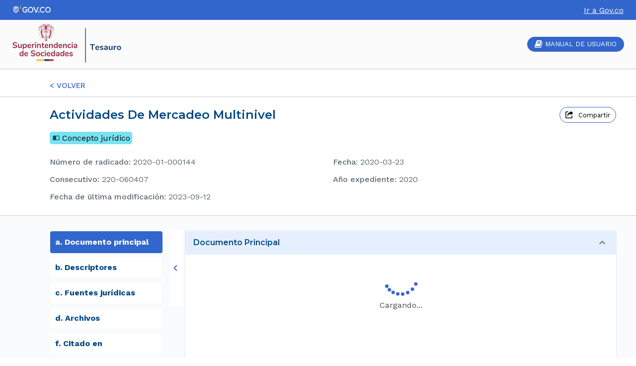

--- FILE ---
content_type: application/javascript
request_url: https://tesauro.supersociedades.gov.co/static/js/main.e860d38a.js
body_size: 156510
content:
/*! For license information please see main.e860d38a.js.LICENSE.txt */
(()=>{var e={485:(e,t,n)=>{"use strict";var r=n(40875),o=n(36957),a=n(14572),i=n(93495);e.exports=function(e){var t=a(arguments),n=e.length-(arguments.length-1);return r(t,1+(n>0?n:0),!0)},o?o(e.exports,"apply",{value:i}):e.exports.apply=i},522:(e,t,n)=>{"use strict";n.d(t,{A:()=>r});const r=n(39385).A},1057:(e,t)=>{"use strict";var n,r,o,a;if("object"===typeof performance&&"function"===typeof performance.now){var i=performance;t.unstable_now=function(){return i.now()}}else{var s=Date,l=s.now();t.unstable_now=function(){return s.now()-l}}if("undefined"===typeof window||"function"!==typeof MessageChannel){var u=null,c=null,f=function(){if(null!==u)try{var e=t.unstable_now();u(!0,e),u=null}catch(n){throw setTimeout(f,0),n}};n=function(e){null!==u?setTimeout(n,0,e):(u=e,setTimeout(f,0))},r=function(e,t){c=setTimeout(e,t)},o=function(){clearTimeout(c)},t.unstable_shouldYield=function(){return!1},a=t.unstable_forceFrameRate=function(){}}else{var d=window.setTimeout,p=window.clearTimeout;if("undefined"!==typeof console){var h=window.cancelAnimationFrame;"function"!==typeof window.requestAnimationFrame&&console.error("This browser doesn't support requestAnimationFrame. Make sure that you load a polyfill in older browsers. https://reactjs.org/link/react-polyfills"),"function"!==typeof h&&console.error("This browser doesn't support cancelAnimationFrame. Make sure that you load a polyfill in older browsers. https://reactjs.org/link/react-polyfills")}var m=!1,y=null,g=-1,v=5,b=0;t.unstable_shouldYield=function(){return t.unstable_now()>=b},a=function(){},t.unstable_forceFrameRate=function(e){0>e||125<e?console.error("forceFrameRate takes a positive int between 0 and 125, forcing frame rates higher than 125 fps is not supported"):v=0<e?Math.floor(1e3/e):5};var w=new MessageChannel,A=w.port2;w.port1.onmessage=function(){if(null!==y){var e=t.unstable_now();b=e+v;try{y(!0,e)?A.postMessage(null):(m=!1,y=null)}catch(n){throw A.postMessage(null),n}}else m=!1},n=function(e){y=e,m||(m=!0,A.postMessage(null))},r=function(e,n){g=d((function(){e(t.unstable_now())}),n)},o=function(){p(g),g=-1}}function x(e,t){var n=e.length;e.push(t);e:for(;;){var r=n-1>>>1,o=e[r];if(!(void 0!==o&&0<k(o,t)))break e;e[r]=t,e[n]=o,n=r}}function S(e){return void 0===(e=e[0])?null:e}function E(e){var t=e[0];if(void 0!==t){var n=e.pop();if(n!==t){e[0]=n;e:for(var r=0,o=e.length;r<o;){var a=2*(r+1)-1,i=e[a],s=a+1,l=e[s];if(void 0!==i&&0>k(i,n))void 0!==l&&0>k(l,i)?(e[r]=l,e[s]=n,r=s):(e[r]=i,e[a]=n,r=a);else{if(!(void 0!==l&&0>k(l,n)))break e;e[r]=l,e[s]=n,r=s}}}return t}return null}function k(e,t){var n=e.sortIndex-t.sortIndex;return 0!==n?n:e.id-t.id}var O=[],C=[],P=1,T=null,R=3,j=!1,_=!1,N=!1;function L(e){for(var t=S(C);null!==t;){if(null===t.callback)E(C);else{if(!(t.startTime<=e))break;E(C),t.sortIndex=t.expirationTime,x(O,t)}t=S(C)}}function M(e){if(N=!1,L(e),!_)if(null!==S(O))_=!0,n(I);else{var t=S(C);null!==t&&r(M,t.startTime-e)}}function I(e,n){_=!1,N&&(N=!1,o()),j=!0;var a=R;try{for(L(n),T=S(O);null!==T&&(!(T.expirationTime>n)||e&&!t.unstable_shouldYield());){var i=T.callback;if("function"===typeof i){T.callback=null,R=T.priorityLevel;var s=i(T.expirationTime<=n);n=t.unstable_now(),"function"===typeof s?T.callback=s:T===S(O)&&E(O),L(n)}else E(O);T=S(O)}if(null!==T)var l=!0;else{var u=S(C);null!==u&&r(M,u.startTime-n),l=!1}return l}finally{T=null,R=a,j=!1}}var D=a;t.unstable_IdlePriority=5,t.unstable_ImmediatePriority=1,t.unstable_LowPriority=4,t.unstable_NormalPriority=3,t.unstable_Profiling=null,t.unstable_UserBlockingPriority=2,t.unstable_cancelCallback=function(e){e.callback=null},t.unstable_continueExecution=function(){_||j||(_=!0,n(I))},t.unstable_getCurrentPriorityLevel=function(){return R},t.unstable_getFirstCallbackNode=function(){return S(O)},t.unstable_next=function(e){switch(R){case 1:case 2:case 3:var t=3;break;default:t=R}var n=R;R=t;try{return e()}finally{R=n}},t.unstable_pauseExecution=function(){},t.unstable_requestPaint=D,t.unstable_runWithPriority=function(e,t){switch(e){case 1:case 2:case 3:case 4:case 5:break;default:e=3}var n=R;R=e;try{return t()}finally{R=n}},t.unstable_scheduleCallback=function(e,a,i){var s=t.unstable_now();switch("object"===typeof i&&null!==i?i="number"===typeof(i=i.delay)&&0<i?s+i:s:i=s,e){case 1:var l=-1;break;case 2:l=250;break;case 5:l=1073741823;break;case 4:l=1e4;break;default:l=5e3}return e={id:P++,callback:a,priorityLevel:e,startTime:i,expirationTime:l=i+l,sortIndex:-1},i>s?(e.sortIndex=i,x(C,e),null===S(O)&&e===S(C)&&(N?o():N=!0,r(M,i-s))):(e.sortIndex=l,x(O,e),_||j||(_=!0,n(I))),e},t.unstable_wrapCallback=function(e){var t=R;return function(){var n=R;R=t;try{return e.apply(this,arguments)}finally{R=n}}}},1132:e=>{"use strict";e.exports=Math.min},1415:(e,t,n)=>{"use strict";var r=n(59626),o=r("String.prototype.valueOf"),a=r("Object.prototype.toString"),i=n(89158)();e.exports=function(e){return"string"===typeof e||!(!e||"object"!==typeof e)&&(i?function(e){try{return o(e),!0}catch(t){return!1}}(e):"[object String]"===a(e))}},1965:(e,t,n)=>{"use strict";var r="undefined"!==typeof Symbol&&Symbol,o=n(29935);e.exports=function(){return"function"===typeof r&&("function"===typeof Symbol&&("symbol"===typeof r("foo")&&("symbol"===typeof Symbol("bar")&&o())))}},2110:(e,t,n)=>{"use strict";function r(e,t){const n=this;if(n.vars&&"function"===typeof n.getColorSchemeSelector){const r=n.getColorSchemeSelector(e).replace(/(\[[^\]]+\])/,"*:where($1)");return{[r]:t}}return n.palette.mode===e?t:{}}n.d(t,{A:()=>r})},3553:(e,t,n)=>{"use strict";n.d(t,{A:()=>c,k:()=>l});var r=n(33749),o=n(64854),a=n(91015),i=n(38950),s=n(11742);function l(){function e(e,t,n,o){const s={[e]:t,theme:n},l=o[e];if(!l)return{[e]:t};const{cssProperty:u=e,themeKey:c,transform:f,style:d}=l;if(null==t)return null;if("typography"===c&&"inherit"===t)return{[e]:t};const p=(0,a.Yn)(n,c)||{};if(d)return d(s);return(0,i.NI)(s,t,(t=>{let n=(0,a.BO)(p,f,t);return t===n&&"string"===typeof t&&(n=(0,a.BO)(p,f,"".concat(e).concat("default"===t?"":(0,r.A)(t)),t)),!1===u?n:{[u]:n}}))}return function t(n){var r;const{sx:a,theme:l={}}=n||{};if(!a)return null;const u=null!=(r=l.unstable_sxConfig)?r:s.A;function c(n){let r=n;if("function"===typeof n)r=n(l);else if("object"!==typeof n)return n;if(!r)return null;const a=(0,i.EU)(l.breakpoints),s=Object.keys(a);let c=a;return Object.keys(r).forEach((n=>{const a=(s=r[n],f=l,"function"===typeof s?s(f):s);var s,f;if(null!==a&&void 0!==a)if("object"===typeof a)if(u[n])c=(0,o.A)(c,e(n,a,l,u));else{const e=(0,i.NI)({theme:l},a,(e=>({[n]:e})));!function(){for(var e=arguments.length,t=new Array(e),n=0;n<e;n++)t[n]=arguments[n];const r=t.reduce(((e,t)=>e.concat(Object.keys(t))),[]),o=new Set(r);return t.every((e=>o.size===Object.keys(e).length))}(e,a)?c=(0,o.A)(c,e):c[n]=t({sx:a,theme:l})}else c=(0,o.A)(c,e(n,a,l,u))})),(0,i.vf)(s,c)}return Array.isArray(a)?a.map(c):c(a)}}const u=l();u.filterProps=["sx"];const c=u},5101:(e,t,n)=>{"use strict";var r=n(39047),o=n(485),a=o(r("String.prototype.indexOf"));e.exports=function(e,t){var n=r(e,!!t);return"function"===typeof n&&a(e,".prototype.")>-1?o(n):n}},5596:(e,t,n)=>{"use strict";e.exports=n(1057)},6542:(e,t,n)=>{"use strict";n.d(t,{A:()=>o});n(76998);var r=n(23446);function o(e){let{loadingText:t}=e;return(0,r.jsxs)("div",{style:{textAlign:"center"},children:[(0,r.jsxs)("div",{className:"lds-roller",children:[(0,r.jsx)("div",{}),(0,r.jsx)("div",{}),(0,r.jsx)("div",{}),(0,r.jsx)("div",{}),(0,r.jsx)("div",{}),(0,r.jsx)("div",{}),(0,r.jsx)("div",{}),(0,r.jsx)("div",{})]}),t?(0,r.jsx)("div",{className:"text_loading",children:t}):(0,r.jsx)("div",{className:"text_loading",children:"Cargando..."})]})}},6898:(e,t,n)=>{"use strict";n.r(t),n.d(t,{default:()=>l,getFunctionName:()=>a});var r=n(89324);const o=/^\s*function(?:\s|\s*\/\*.*\*\/\s*)+([^(\s/]*)\s*/;function a(e){const t="".concat(e).match(o);return t&&t[1]||""}function i(e){let t=arguments.length>1&&void 0!==arguments[1]?arguments[1]:"";return e.displayName||e.name||a(e)||t}function s(e,t,n){const r=i(t);return e.displayName||(""!==r?"".concat(n,"(").concat(r,")"):n)}function l(e){if(null!=e){if("string"===typeof e)return e;if("function"===typeof e)return i(e,"Component");if("object"===typeof e)switch(e.$$typeof){case r.vM:return s(e,e.render,"ForwardRef");case r.lD:return s(e,e.type,"memo");default:return}}}},7159:(e,t,n)=>{"use strict";var r=n(84736),o="undefined"===typeof globalThis?n.g:globalThis;e.exports=function(){for(var e=[],t=0;t<r.length;t++)"function"===typeof o[r[t]]&&(e[e.length]=r[t]);return e}},8132:(e,t,n)=>{"use strict";n.d(t,{A:()=>s});var r=n(98587),o=n(58168);const a=["values","unit","step"],i=e=>{const t=Object.keys(e).map((t=>({key:t,val:e[t]})))||[];return t.sort(((e,t)=>e.val-t.val)),t.reduce(((e,t)=>(0,o.A)({},e,{[t.key]:t.val})),{})};function s(e){const{values:t={xs:0,sm:600,md:900,lg:1200,xl:1536},unit:n="px",step:s=5}=e,l=(0,r.A)(e,a),u=i(t),c=Object.keys(u);function f(e){const r="number"===typeof t[e]?t[e]:e;return"@media (min-width:".concat(r).concat(n,")")}function d(e){const r="number"===typeof t[e]?t[e]:e;return"@media (max-width:".concat(r-s/100).concat(n,")")}function p(e,r){const o=c.indexOf(r);return"@media (min-width:".concat("number"===typeof t[e]?t[e]:e).concat(n,") and ")+"(max-width:".concat((-1!==o&&"number"===typeof t[c[o]]?t[c[o]]:r)-s/100).concat(n,")")}return(0,o.A)({keys:c,values:u,up:f,down:d,between:p,only:function(e){return c.indexOf(e)+1<c.length?p(e,c[c.indexOf(e)+1]):f(e)},not:function(e){const t=c.indexOf(e);return 0===t?f(c[1]):t===c.length-1?d(c[t]):p(e,c[c.indexOf(e)+1]).replace("@media","@media not all and")},unit:n},l)}},8612:(e,t,n)=>{"use strict";Object.defineProperty(t,"__esModule",{value:!0}),t.default=t.GA4=void 0;var r=u(n(69837)),o=u(n(66017)),a=["eventCategory","eventAction","eventLabel","eventValue","hitType"],i=["title","location"],s=["page","hitType"],l=["action","category","label","value","nonInteraction","transport"];function u(e){return e&&e.__esModule?e:{default:e}}function c(e,t){if(null==e)return{};var n,r,o=function(e,t){if(null==e)return{};var n,r,o={},a=Object.keys(e);for(r=0;r<a.length;r++)n=a[r],t.indexOf(n)>=0||(o[n]=e[n]);return o}(e,t);if(Object.getOwnPropertySymbols){var a=Object.getOwnPropertySymbols(e);for(r=0;r<a.length;r++)n=a[r],t.indexOf(n)>=0||Object.prototype.propertyIsEnumerable.call(e,n)&&(o[n]=e[n])}return o}function f(e){return f="function"===typeof Symbol&&"symbol"===typeof Symbol.iterator?function(e){return typeof e}:function(e){return e&&"function"===typeof Symbol&&e.constructor===Symbol&&e!==Symbol.prototype?"symbol":typeof e},f(e)}function d(e){return function(e){if(Array.isArray(e))return g(e)}(e)||function(e){if("undefined"!==typeof Symbol&&null!=e[Symbol.iterator]||null!=e["@@iterator"])return Array.from(e)}(e)||y(e)||function(){throw new TypeError("Invalid attempt to spread non-iterable instance.\nIn order to be iterable, non-array objects must have a [Symbol.iterator]() method.")}()}function p(e,t){var n=Object.keys(e);if(Object.getOwnPropertySymbols){var r=Object.getOwnPropertySymbols(e);t&&(r=r.filter((function(t){return Object.getOwnPropertyDescriptor(e,t).enumerable}))),n.push.apply(n,r)}return n}function h(e){for(var t=1;t<arguments.length;t++){var n=null!=arguments[t]?arguments[t]:{};t%2?p(Object(n),!0).forEach((function(t){b(e,t,n[t])})):Object.getOwnPropertyDescriptors?Object.defineProperties(e,Object.getOwnPropertyDescriptors(n)):p(Object(n)).forEach((function(t){Object.defineProperty(e,t,Object.getOwnPropertyDescriptor(n,t))}))}return e}function m(e,t){return function(e){if(Array.isArray(e))return e}(e)||function(e,t){var n=null==e?null:"undefined"!==typeof Symbol&&e[Symbol.iterator]||e["@@iterator"];if(null==n)return;var r,o,a=[],i=!0,s=!1;try{for(n=n.call(e);!(i=(r=n.next()).done)&&(a.push(r.value),!t||a.length!==t);i=!0);}catch(l){s=!0,o=l}finally{try{i||null==n.return||n.return()}finally{if(s)throw o}}return a}(e,t)||y(e,t)||function(){throw new TypeError("Invalid attempt to destructure non-iterable instance.\nIn order to be iterable, non-array objects must have a [Symbol.iterator]() method.")}()}function y(e,t){if(e){if("string"===typeof e)return g(e,t);var n=Object.prototype.toString.call(e).slice(8,-1);return"Object"===n&&e.constructor&&(n=e.constructor.name),"Map"===n||"Set"===n?Array.from(e):"Arguments"===n||/^(?:Ui|I)nt(?:8|16|32)(?:Clamped)?Array$/.test(n)?g(e,t):void 0}}function g(e,t){(null==t||t>e.length)&&(t=e.length);for(var n=0,r=new Array(t);n<t;n++)r[n]=e[n];return r}function v(e,t){for(var n=0;n<t.length;n++){var r=t[n];r.enumerable=r.enumerable||!1,r.configurable=!0,"value"in r&&(r.writable=!0),Object.defineProperty(e,r.key,r)}}function b(e,t,n){return t in e?Object.defineProperty(e,t,{value:n,enumerable:!0,configurable:!0,writable:!0}):e[t]=n,e}var w=function(){function e(){var t=this;!function(e,t){if(!(e instanceof t))throw new TypeError("Cannot call a class as a function")}(this,e),b(this,"reset",(function(){t.isInitialized=!1,t._testMode=!1,t._currentMeasurementId,t._hasLoadedGA=!1,t._isQueuing=!1,t._queueGtag=[]})),b(this,"_gtag",(function(){for(var e=arguments.length,n=new Array(e),o=0;o<e;o++)n[o]=arguments[o];t._testMode||t._isQueuing?t._queueGtag.push(n):r.default.apply(void 0,n)})),b(this,"_loadGA",(function(e,n){if("undefined"!==typeof window&&"undefined"!==typeof document&&!t._hasLoadedGA){var r=document.createElement("script");r.async=!0,r.src="https://www.googletagmanager.com/gtag/js?id=".concat(e),n&&r.setAttribute("nonce",n),document.body.appendChild(r),window.dataLayer=window.dataLayer||[],window.gtag=function(){window.dataLayer.push(arguments)},t._hasLoadedGA=!0}})),b(this,"_toGtagOptions",(function(e){if(e){var t={cookieUpdate:"cookie_update",cookieExpires:"cookie_expires",cookieDomain:"cookie_domain",cookieFlags:"cookie_flags",userId:"user_id",clientId:"client_id",anonymizeIp:"anonymize_ip",contentGroup1:"content_group1",contentGroup2:"content_group2",contentGroup3:"content_group3",contentGroup4:"content_group4",contentGroup5:"content_group5",allowAdFeatures:"allow_google_signals",allowAdPersonalizationSignals:"allow_ad_personalization_signals",nonInteraction:"non_interaction",page:"page_path",hitCallback:"event_callback"};return Object.entries(e).reduce((function(e,n){var r=m(n,2),o=r[0],a=r[1];return t[o]?e[t[o]]=a:e[o]=a,e}),{})}})),b(this,"initialize",(function(e){var n=arguments.length>1&&void 0!==arguments[1]?arguments[1]:{};if(!e)throw new Error("Require GA_MEASUREMENT_ID");var r="string"===typeof e?[{trackingId:e}]:e;t._currentMeasurementId=r[0].trackingId;var o=n.gaOptions,a=n.gtagOptions,i=n.legacyDimensionMetric,s=void 0===i||i,l=n.nonce,u=n.testMode,c=void 0!==u&&u;if(t._testMode=c,c||t._loadGA(t._currentMeasurementId,l),t.isInitialized||(t._gtag("js",new Date),r.forEach((function(e){var n=t._appendCustomMap(h(h(h({send_page_view:!1},t._toGtagOptions(h(h({},o),e.gaOptions))),a),e.gtagOptions),s);t._gtag("config",e.trackingId,n)}))),t.isInitialized=!0,!c){var f=d(t._queueGtag);for(t._queueGtag=[],t._isQueuing=!1;f.length;){var p=f.shift();t._gtag.apply(t,d(p)),"get"===p[0]&&(t._isQueuing=!0)}}})),b(this,"set",(function(e){e?"object"===f(e)?(0===Object.keys(e).length&&console.warn("empty `fieldsObject` given to .set()"),t._gaCommand("set",e)):console.warn("Expected `fieldsObject` arg to be an Object"):console.warn("`fieldsObject` is required in .set()")})),b(this,"_gaCommandSendEvent",(function(e,n,r,o,a){t._gtag("event",n,h(h({event_category:e,event_label:r,value:o},a&&{non_interaction:a.nonInteraction}),t._toGtagOptions(a)))})),b(this,"_gaCommandSendEventParameters",(function(){for(var e=arguments.length,n=new Array(e),r=0;r<e;r++)n[r]=arguments[r];if("string"===typeof n[0])t._gaCommandSendEvent.apply(t,d(n.slice(1)));else{var o=n[0],i=o.eventCategory,s=o.eventAction,l=o.eventLabel,u=o.eventValue,f=(o.hitType,c(o,a));t._gaCommandSendEvent(i,s,l,u,f)}})),b(this,"_gaCommandSendTiming",(function(e,n,r,o){t._gtag("event","timing_complete",{name:n,value:r,event_category:e,event_label:o})})),b(this,"_gaCommandSendPageview",(function(e,n){if(n&&Object.keys(n).length){var r=t._toGtagOptions(n),o=r.title,a=r.location,s=c(r,i);t._gtag("event","page_view",h(h(h(h({},e&&{page_path:e}),o&&{page_title:o}),a&&{page_location:a}),s))}else e?t._gtag("event","page_view",{page_path:e}):t._gtag("event","page_view")})),b(this,"_gaCommandSendPageviewParameters",(function(){for(var e=arguments.length,n=new Array(e),r=0;r<e;r++)n[r]=arguments[r];if("string"===typeof n[0])t._gaCommandSendPageview.apply(t,d(n.slice(1)));else{var o=n[0],a=o.page,i=(o.hitType,c(o,s));t._gaCommandSendPageview(a,i)}})),b(this,"_gaCommandSend",(function(){for(var e=arguments.length,n=new Array(e),r=0;r<e;r++)n[r]=arguments[r];var o="string"===typeof n[0]?n[0]:n[0].hitType;switch(o){case"event":t._gaCommandSendEventParameters.apply(t,n);break;case"pageview":t._gaCommandSendPageviewParameters.apply(t,n);break;case"timing":t._gaCommandSendTiming.apply(t,d(n.slice(1)));break;case"screenview":case"transaction":case"item":case"social":case"exception":console.warn("Unsupported send command: ".concat(o));break;default:console.warn("Send command doesn't exist: ".concat(o))}})),b(this,"_gaCommandSet",(function(){for(var e=arguments.length,n=new Array(e),r=0;r<e;r++)n[r]=arguments[r];"string"===typeof n[0]&&(n[0]=b({},n[0],n[1])),t._gtag("set",t._toGtagOptions(n[0]))})),b(this,"_gaCommand",(function(e){for(var n=arguments.length,r=new Array(n>1?n-1:0),o=1;o<n;o++)r[o-1]=arguments[o];switch(e){case"send":t._gaCommandSend.apply(t,r);break;case"set":t._gaCommandSet.apply(t,r);break;default:console.warn("Command doesn't exist: ".concat(e))}})),b(this,"ga",(function(){for(var e=arguments.length,n=new Array(e),r=0;r<e;r++)n[r]=arguments[r];if("string"===typeof n[0])t._gaCommand.apply(t,n);else{var o=n[0];t._gtag("get",t._currentMeasurementId,"client_id",(function(e){t._isQueuing=!1;var n=t._queueGtag;for(o({get:function(n){return"clientId"===n?e:"trackingId"===n?t._currentMeasurementId:"apiVersion"===n?"1":void 0}});n.length;){var r=n.shift();t._gtag.apply(t,d(r))}})),t._isQueuing=!0}return t.ga})),b(this,"event",(function(e,n){if("string"===typeof e)t._gtag("event",e,t._toGtagOptions(n));else{var r=e.action,a=e.category,i=e.label,s=e.value,u=e.nonInteraction,f=e.transport,d=c(e,l);if(!a||!r)return void console.warn("args.category AND args.action are required in event()");var p={hitType:"event",eventCategory:(0,o.default)(a),eventAction:(0,o.default)(r)};i&&(p.eventLabel=(0,o.default)(i)),"undefined"!==typeof s&&("number"!==typeof s?console.warn("Expected `args.value` arg to be a Number."):p.eventValue=s),"undefined"!==typeof u&&("boolean"!==typeof u?console.warn("`args.nonInteraction` must be a boolean."):p.nonInteraction=u),"undefined"!==typeof f&&("string"!==typeof f?console.warn("`args.transport` must be a string."):(-1===["beacon","xhr","image"].indexOf(f)&&console.warn("`args.transport` must be either one of these values: `beacon`, `xhr` or `image`"),p.transport=f)),Object.keys(d).filter((function(e){return"dimension"===e.substr(0,9)})).forEach((function(e){p[e]=d[e]})),Object.keys(d).filter((function(e){return"metric"===e.substr(0,6)})).forEach((function(e){p[e]=d[e]})),t._gaCommand("send",p)}})),b(this,"send",(function(e){t._gaCommand("send",e)})),b(this,"pageview",(function(e,n,r){var o=null===e||void 0===e?void 0:e.trim();""!==o?t._gaCommand("send","pageview",o,{title:r}):console.warn("path cannot be an empty string in .pageview()")})),this.reset()}var t,n,u;return t=e,n=[{key:"gtag",value:function(){this._gtag.apply(this,arguments)}},{key:"_appendCustomMap",value:function(e){if(arguments.length>1&&void 0!==arguments[1]&&!arguments[1])return e;e.custom_map||(e.custom_map={});for(var t=1;t<=200;t++)e.custom_map["dimension".concat(t)]||(e.custom_map["dimension".concat(t)]="dimension".concat(t)),e.custom_map["metric".concat(t)]||(e.custom_map["metric".concat(t)]="metric".concat(t));return e}},{key:"outboundLink",value:function(e,t){var n=e.label;if("function"===typeof t)if(n){var r={hitType:"event",eventCategory:"Outbound",eventAction:"Click",eventLabel:(0,o.default)(n)},a=!1,i=setTimeout((function(){a=!0,t()}),250);r.hitCallback=function(){clearTimeout(i),a||t()},this._gaCommand("send",r)}else console.warn("args.label is required in outboundLink()");else console.warn("hitCallback function is required")}}],n&&v(t.prototype,n),u&&v(t,u),e}();t.GA4=w;var A=new w;t.default=A},8618:(e,t,n)=>{"use strict";n.d(t,{A:()=>oe});var r=function(){function e(e){var t=this;this._insertTag=function(e){var n;n=0===t.tags.length?t.insertionPoint?t.insertionPoint.nextSibling:t.prepend?t.container.firstChild:t.before:t.tags[t.tags.length-1].nextSibling,t.container.insertBefore(e,n),t.tags.push(e)},this.isSpeedy=void 0===e.speedy||e.speedy,this.tags=[],this.ctr=0,this.nonce=e.nonce,this.key=e.key,this.container=e.container,this.prepend=e.prepend,this.insertionPoint=e.insertionPoint,this.before=null}var t=e.prototype;return t.hydrate=function(e){e.forEach(this._insertTag)},t.insert=function(e){this.ctr%(this.isSpeedy?65e3:1)===0&&this._insertTag(function(e){var t=document.createElement("style");return t.setAttribute("data-emotion",e.key),void 0!==e.nonce&&t.setAttribute("nonce",e.nonce),t.appendChild(document.createTextNode("")),t.setAttribute("data-s",""),t}(this));var t=this.tags[this.tags.length-1];if(this.isSpeedy){var n=function(e){if(e.sheet)return e.sheet;for(var t=0;t<document.styleSheets.length;t++)if(document.styleSheets[t].ownerNode===e)return document.styleSheets[t]}(t);try{n.insertRule(e,n.cssRules.length)}catch(r){}}else t.appendChild(document.createTextNode(e));this.ctr++},t.flush=function(){this.tags.forEach((function(e){var t;return null==(t=e.parentNode)?void 0:t.removeChild(e)})),this.tags=[],this.ctr=0},e}(),o=Math.abs,a=String.fromCharCode,i=Object.assign;function s(e){return e.trim()}function l(e,t,n){return e.replace(t,n)}function u(e,t){return e.indexOf(t)}function c(e,t){return 0|e.charCodeAt(t)}function f(e,t,n){return e.slice(t,n)}function d(e){return e.length}function p(e){return e.length}function h(e,t){return t.push(e),e}var m=1,y=1,g=0,v=0,b=0,w="";function A(e,t,n,r,o,a,i){return{value:e,root:t,parent:n,type:r,props:o,children:a,line:m,column:y,length:i,return:""}}function x(e,t){return i(A("",null,null,"",null,null,0),e,{length:-e.length},t)}function S(){return b=v>0?c(w,--v):0,y--,10===b&&(y=1,m--),b}function E(){return b=v<g?c(w,v++):0,y++,10===b&&(y=1,m++),b}function k(){return c(w,v)}function O(){return v}function C(e,t){return f(w,e,t)}function P(e){switch(e){case 0:case 9:case 10:case 13:case 32:return 5;case 33:case 43:case 44:case 47:case 62:case 64:case 126:case 59:case 123:case 125:return 4;case 58:return 3;case 34:case 39:case 40:case 91:return 2;case 41:case 93:return 1}return 0}function T(e){return m=y=1,g=d(w=e),v=0,[]}function R(e){return w="",e}function j(e){return s(C(v-1,L(91===e?e+2:40===e?e+1:e)))}function _(e){for(;(b=k())&&b<33;)E();return P(e)>2||P(b)>3?"":" "}function N(e,t){for(;--t&&E()&&!(b<48||b>102||b>57&&b<65||b>70&&b<97););return C(e,O()+(t<6&&32==k()&&32==E()))}function L(e){for(;E();)switch(b){case e:return v;case 34:case 39:34!==e&&39!==e&&L(b);break;case 40:41===e&&L(e);break;case 92:E()}return v}function M(e,t){for(;E()&&e+b!==57&&(e+b!==84||47!==k()););return"/*"+C(t,v-1)+"*"+a(47===e?e:E())}function I(e){for(;!P(k());)E();return C(e,v)}var D="-ms-",F="-moz-",z="-webkit-",B="comm",U="rule",W="decl",V="@keyframes";function H(e,t){for(var n="",r=p(e),o=0;o<r;o++)n+=t(e[o],o,e,t)||"";return n}function G(e,t,n,r){switch(e.type){case"@layer":if(e.children.length)break;case"@import":case W:return e.return=e.return||e.value;case B:return"";case V:return e.return=e.value+"{"+H(e.children,r)+"}";case U:e.value=e.props.join(",")}return d(n=H(e.children,r))?e.return=e.value+"{"+n+"}":""}function K(e){return R(q("",null,null,null,[""],e=T(e),0,[0],e))}function q(e,t,n,r,o,i,s,f,p){for(var m=0,y=0,g=s,v=0,b=0,w=0,A=1,x=1,C=1,P=0,T="",R=o,L=i,D=r,F=T;x;)switch(w=P,P=E()){case 40:if(108!=w&&58==c(F,g-1)){-1!=u(F+=l(j(P),"&","&\f"),"&\f")&&(C=-1);break}case 34:case 39:case 91:F+=j(P);break;case 9:case 10:case 13:case 32:F+=_(w);break;case 92:F+=N(O()-1,7);continue;case 47:switch(k()){case 42:case 47:h(Y(M(E(),O()),t,n),p);break;default:F+="/"}break;case 123*A:f[m++]=d(F)*C;case 125*A:case 59:case 0:switch(P){case 0:case 125:x=0;case 59+y:-1==C&&(F=l(F,/\f/g,"")),b>0&&d(F)-g&&h(b>32?J(F+";",r,n,g-1):J(l(F," ","")+";",r,n,g-2),p);break;case 59:F+=";";default:if(h(D=Q(F,t,n,m,y,o,f,T,R=[],L=[],g),i),123===P)if(0===y)q(F,t,D,D,R,i,g,f,L);else switch(99===v&&110===c(F,3)?100:v){case 100:case 108:case 109:case 115:q(e,D,D,r&&h(Q(e,D,D,0,0,o,f,T,o,R=[],g),L),o,L,g,f,r?R:L);break;default:q(F,D,D,D,[""],L,0,f,L)}}m=y=b=0,A=C=1,T=F="",g=s;break;case 58:g=1+d(F),b=w;default:if(A<1)if(123==P)--A;else if(125==P&&0==A++&&125==S())continue;switch(F+=a(P),P*A){case 38:C=y>0?1:(F+="\f",-1);break;case 44:f[m++]=(d(F)-1)*C,C=1;break;case 64:45===k()&&(F+=j(E())),v=k(),y=g=d(T=F+=I(O())),P++;break;case 45:45===w&&2==d(F)&&(A=0)}}return i}function Q(e,t,n,r,a,i,u,c,d,h,m){for(var y=a-1,g=0===a?i:[""],v=p(g),b=0,w=0,x=0;b<r;++b)for(var S=0,E=f(e,y+1,y=o(w=u[b])),k=e;S<v;++S)(k=s(w>0?g[S]+" "+E:l(E,/&\f/g,g[S])))&&(d[x++]=k);return A(e,t,n,0===a?U:c,d,h,m)}function Y(e,t,n){return A(e,t,n,B,a(b),f(e,2,-2),0)}function J(e,t,n,r){return A(e,t,n,W,f(e,0,r),f(e,r+1,-1),r)}var X=function(e,t,n){for(var r=0,o=0;r=o,o=k(),38===r&&12===o&&(t[n]=1),!P(o);)E();return C(e,v)},Z=function(e,t){return R(function(e,t){var n=-1,r=44;do{switch(P(r)){case 0:38===r&&12===k()&&(t[n]=1),e[n]+=X(v-1,t,n);break;case 2:e[n]+=j(r);break;case 4:if(44===r){e[++n]=58===k()?"&\f":"",t[n]=e[n].length;break}default:e[n]+=a(r)}}while(r=E());return e}(T(e),t))},$=new WeakMap,ee=function(e){if("rule"===e.type&&e.parent&&!(e.length<1)){for(var t=e.value,n=e.parent,r=e.column===n.column&&e.line===n.line;"rule"!==n.type;)if(!(n=n.parent))return;if((1!==e.props.length||58===t.charCodeAt(0)||$.get(n))&&!r){$.set(e,!0);for(var o=[],a=Z(t,o),i=n.props,s=0,l=0;s<a.length;s++)for(var u=0;u<i.length;u++,l++)e.props[l]=o[s]?a[s].replace(/&\f/g,i[u]):i[u]+" "+a[s]}}},te=function(e){if("decl"===e.type){var t=e.value;108===t.charCodeAt(0)&&98===t.charCodeAt(2)&&(e.return="",e.value="")}};function ne(e,t){switch(function(e,t){return 45^c(e,0)?(((t<<2^c(e,0))<<2^c(e,1))<<2^c(e,2))<<2^c(e,3):0}(e,t)){case 5103:return z+"print-"+e+e;case 5737:case 4201:case 3177:case 3433:case 1641:case 4457:case 2921:case 5572:case 6356:case 5844:case 3191:case 6645:case 3005:case 6391:case 5879:case 5623:case 6135:case 4599:case 4855:case 4215:case 6389:case 5109:case 5365:case 5621:case 3829:return z+e+e;case 5349:case 4246:case 4810:case 6968:case 2756:return z+e+F+e+D+e+e;case 6828:case 4268:return z+e+D+e+e;case 6165:return z+e+D+"flex-"+e+e;case 5187:return z+e+l(e,/(\w+).+(:[^]+)/,z+"box-$1$2"+D+"flex-$1$2")+e;case 5443:return z+e+D+"flex-item-"+l(e,/flex-|-self/,"")+e;case 4675:return z+e+D+"flex-line-pack"+l(e,/align-content|flex-|-self/,"")+e;case 5548:return z+e+D+l(e,"shrink","negative")+e;case 5292:return z+e+D+l(e,"basis","preferred-size")+e;case 6060:return z+"box-"+l(e,"-grow","")+z+e+D+l(e,"grow","positive")+e;case 4554:return z+l(e,/([^-])(transform)/g,"$1"+z+"$2")+e;case 6187:return l(l(l(e,/(zoom-|grab)/,z+"$1"),/(image-set)/,z+"$1"),e,"")+e;case 5495:case 3959:return l(e,/(image-set\([^]*)/,z+"$1$`$1");case 4968:return l(l(e,/(.+:)(flex-)?(.*)/,z+"box-pack:$3"+D+"flex-pack:$3"),/s.+-b[^;]+/,"justify")+z+e+e;case 4095:case 3583:case 4068:case 2532:return l(e,/(.+)-inline(.+)/,z+"$1$2")+e;case 8116:case 7059:case 5753:case 5535:case 5445:case 5701:case 4933:case 4677:case 5533:case 5789:case 5021:case 4765:if(d(e)-1-t>6)switch(c(e,t+1)){case 109:if(45!==c(e,t+4))break;case 102:return l(e,/(.+:)(.+)-([^]+)/,"$1"+z+"$2-$3$1"+F+(108==c(e,t+3)?"$3":"$2-$3"))+e;case 115:return~u(e,"stretch")?ne(l(e,"stretch","fill-available"),t)+e:e}break;case 4949:if(115!==c(e,t+1))break;case 6444:switch(c(e,d(e)-3-(~u(e,"!important")&&10))){case 107:return l(e,":",":"+z)+e;case 101:return l(e,/(.+:)([^;!]+)(;|!.+)?/,"$1"+z+(45===c(e,14)?"inline-":"")+"box$3$1"+z+"$2$3$1"+D+"$2box$3")+e}break;case 5936:switch(c(e,t+11)){case 114:return z+e+D+l(e,/[svh]\w+-[tblr]{2}/,"tb")+e;case 108:return z+e+D+l(e,/[svh]\w+-[tblr]{2}/,"tb-rl")+e;case 45:return z+e+D+l(e,/[svh]\w+-[tblr]{2}/,"lr")+e}return z+e+D+e+e}return e}var re=[function(e,t,n,r){if(e.length>-1&&!e.return)switch(e.type){case W:e.return=ne(e.value,e.length);break;case V:return H([x(e,{value:l(e.value,"@","@"+z)})],r);case U:if(e.length)return function(e,t){return e.map(t).join("")}(e.props,(function(t){switch(function(e,t){return(e=t.exec(e))?e[0]:e}(t,/(::plac\w+|:read-\w+)/)){case":read-only":case":read-write":return H([x(e,{props:[l(t,/:(read-\w+)/,":-moz-$1")]})],r);case"::placeholder":return H([x(e,{props:[l(t,/:(plac\w+)/,":"+z+"input-$1")]}),x(e,{props:[l(t,/:(plac\w+)/,":-moz-$1")]}),x(e,{props:[l(t,/:(plac\w+)/,D+"input-$1")]})],r)}return""}))}}],oe=function(e){var t=e.key;if("css"===t){var n=document.querySelectorAll("style[data-emotion]:not([data-s])");Array.prototype.forEach.call(n,(function(e){-1!==e.getAttribute("data-emotion").indexOf(" ")&&(document.head.appendChild(e),e.setAttribute("data-s",""))}))}var o,a,i=e.stylisPlugins||re,s={},l=[];o=e.container||document.head,Array.prototype.forEach.call(document.querySelectorAll('style[data-emotion^="'+t+' "]'),(function(e){for(var t=e.getAttribute("data-emotion").split(" "),n=1;n<t.length;n++)s[t[n]]=!0;l.push(e)}));var u,c,f=[G,(c=function(e){u.insert(e)},function(e){e.root||(e=e.return)&&c(e)})],d=function(e){var t=p(e);return function(n,r,o,a){for(var i="",s=0;s<t;s++)i+=e[s](n,r,o,a)||"";return i}}([ee,te].concat(i,f));a=function(e,t,n,r){u=n,H(K(e?e+"{"+t.styles+"}":t.styles),d),r&&(h.inserted[t.name]=!0)};var h={key:t,sheet:new r({key:t,container:o,nonce:e.nonce,speedy:e.speedy,prepend:e.prepend,insertionPoint:e.insertionPoint}),nonce:e.nonce,inserted:s,registered:{},insert:a};return h.sheet.hydrate(l),h}},8760:(e,t,n)=>{"use strict";n.d(t,{A:()=>y});var r=n(88114),o=n(44494),a=n(89379),i=n(73828),s=n.n(i);const l={savedResults:[],searchText:"",isSearchTextVisible:!0,selectedFilters:{startDate:"",endDate:"",norms:"",processType:"",providenceType:"",category:"",principalDescriptors:"",secondDescriptors:"",matter:"",font:"",content:"",rol:"",idType:"",idNumber:"",name:"",tem:"",expediente:"",hechosRelevantesDemanda:"",hechosRelevantesContestacionDemanda:"",pretensionesDemanda:"",themeProblems:"",problems:""},filtersListValues:{processesList:null,providencesList:null,categoriesList:null,descriptorsList:null,restrictionsList:null,rolsList:null,identificationsList:null,fontsList:null,mattersList:null,temList:null,principalDescriptorsList:null,secondDescriptorsList:null,contentList:null,contentType:null,themeProblemsList:null,problemsList:null},showFooter:!0,searchResults:null,dateResults:null,searchDocumentText:"",loadingResults:!1,searchTrigger:!1,sortType:{},resultsViewPage:1,savedBorradores:[],savedFiltersEraser:{hechosRelevantesDemanda:[],hechosRelevantesContestacionDemanda:[],pretensionesDemanda:[]},tabSelected:1};function u(e){return function(t){var n=t.dispatch,r=t.getState;return function(t){return function(o){return"function"===typeof o?o(n,r,e):t(o)}}}}var c=u();c.withExtraArgument=u;const f=c;var d=n(51400),p=n(39093),h=n.n(p);const m=(0,d.tY)({trace:!0}),y=(0,r.y$)((function(){let e=arguments.length>0&&void 0!==arguments[0]?arguments[0]:l,t=arguments.length>1?arguments[1]:void 0;switch(t.type){case o.Wl:return function(e,t){const{input_text:n,visible:r}=t;return(0,a.A)((0,a.A)({},e),{},{searchText:n,isSearchTextVisible:r})}(e,t);case o.hp:return function(e){return(0,a.A)((0,a.A)({},e),{},{searchText:""})}(e);case o.ID:return function(e,t){const{filters:n}=t;return(0,a.A)((0,a.A)({},e),{},{selectedFilters:n})}(e,t);case o.bS:return function(e,t){const{filter:n}=t;return(0,a.A)((0,a.A)({},e),{},{selectedFilters:(0,a.A)((0,a.A)({},e.selectedFilters),n)})}(e,t);case o.J9:return function(e,t){const{options:n}=t;return(0,a.A)((0,a.A)({},e),{},{filtersListValues:n})}(e,t);case o.Tn:return function(e){return(0,a.A)((0,a.A)({},e),{},{showFooter:!e.showFooter})}(e);case o._E:return function(e,t){const{results:n}=t;return(0,a.A)((0,a.A)({},e),{},{searchResults:n})}(e,t);case o.ug:return function(e,t){const{dateResults:n}=t;return(0,a.A)((0,a.A)({},e),{},{dateResults:n})}(e,t);case o.QZ:return function(e,t){const{result:n}=t;return e.savedResults.some((e=>e._id===n._id))?(0,a.A)({},e):(0,a.A)((0,a.A)({},e),{},{savedResults:[...e.savedResults,n]})}(e,t);case o.Sf:return function(e,t){const{result:n}=t;return e.savedBorradores.some((e=>e._id===n._id))?(0,a.A)({},e):(0,a.A)((0,a.A)({},e),{},{savedBorradores:[...e.savedBorradores,n]})}(e,t);case o.cu:return function(e,t){const{result:n}=t;return e.saveBorradoresConcepto.some((e=>e._id===n._id))?(0,a.A)({},e):(0,a.A)((0,a.A)({},e),{},{saveBorradoresConcepto:[...e.saveBorradoresConcepto,n]})}(e,t);case o.qR:return function(e,t){const n=t.savedResult._id;return(0,a.A)((0,a.A)({},e),{},{savedResults:e.savedResults.filter((e=>e._id!==n))})}(e,t);case o.oN:return function(e,t){const n=t.savedBorrador._id;return(0,a.A)((0,a.A)({},e),{},{savedBorradores:e.savedBorradores.filter((e=>e._id!==n))})}(e,t);case o._4:return function(e,t){const{idBorrador:n,key:r}=t,o=e.savedBorradores.findIndex((e=>e._id===n));if(o>=0){const t=(0,a.A)({},e.savedBorradores[o]);return delete t[r],(0,a.A)((0,a.A)({},e),{},{savedBorradores:[...e.savedBorradores.slice(0,o),t,...e.savedBorradores.slice(o+1)]})}return e}(e,t);case o.c0:return function(e,t){const{idBorrador:n,key:r,elementToDelete:o}=t,i=e.savedBorradores.findIndex((e=>e._id===n));if(i>=0){const t=(0,a.A)({},e.savedBorradores[i]);return t[r]=t[r].filter((e=>!s()(e,o))),(0,a.A)((0,a.A)({},e),{},{savedBorradores:[...e.savedBorradores.slice(0,i),t,...e.savedBorradores.slice(i+1)]})}return e}(e,t);case o.U3:return function(e){return(0,a.A)((0,a.A)({},e),{},{savedBorradores:[]})}(e);case o.$B:return function(e,t){const{idBorrador:n,key:r,value:o}=t,i=e.savedBorradores.findIndex((e=>e._id===n));if(i>=0){const t=(0,a.A)({},e.savedBorradores[i]);return t[r]=o,(0,a.A)((0,a.A)({},e),{},{savedBorradores:[...e.savedBorradores.slice(0,i),t,...e.savedBorradores.slice(i+1)]})}return e}(e,t);case o.xc:return function(e,t){const{idBorrador:n,key:r,elementToDelete:o}=t,i=e.savedBorradores.findIndex((e=>e._id===n));if(i>=0){const t=(0,a.A)({},e.savedBorradores[i]);return t[r]=t[r].filter((e=>!s()(e,o))),(0,a.A)((0,a.A)({},e),{},{savedBorradores:[...e.savedBorradores.slice(0,i),t,...e.savedBorradores.slice(i+1)]})}return e}(e,t);case o.tV:return function(e,t){const{documentSearchText:n}=t;return(0,a.A)((0,a.A)({},e),{},{searchDocumentText:n})}(e,t);case o.bj:return function(e){return(0,a.A)((0,a.A)({},e),{},{loadingResults:!e.loadingResults})}(e);case o.pS:return function(e){return(0,a.A)((0,a.A)({},e),{},{loadingResults:!1})}(e);case o.C7:return function(e){return(0,a.A)((0,a.A)({},e),{},{loadingResults:!0})}(e);case o.d1:return function(e){return(0,a.A)((0,a.A)({},e),{},{searchTrigger:!0})}(e);case o.cq:return function(e){return(0,a.A)((0,a.A)({},e),{},{searchTrigger:!1})}(e);case o.jw:return function(e,t){return(0,a.A)((0,a.A)({},e),{},{sortType:t.sortType})}(e,t);case o.QJ:return function(e,t){return(0,a.A)((0,a.A)({},e),{},{resultsViewPage:t.page})}(e,t);case o.sE:return function(e,t){const{filtersEraser:n}=t;return(0,a.A)((0,a.A)({},e),{},{savedFiltersEraser:n})}(e,t);case o.d_:return function(e,t){return(0,a.A)((0,a.A)({},e),{},{tabSelected:t.tab})}(e,t);default:return e}}),{savedResults:[],searchText:"",isSearchTextVisible:!0,selectedFilters:{startDate:"",endDate:"",norms:"",processType:"",providenceType:"",category:"",principalDescriptors:"",secondDescriptors:"",matter:"",font:"",content:"",rol:"",idType:"",idNumber:"",name:"",tem:"",expediente:"",hechosRelevantesDemanda:"",hechosRelevantesContestacionDemanda:"",pretensionesDemanda:"",themeProblems:"",problems:""},filtersListValues:{processesList:null,providencesList:null,categoriesList:null,descriptorsList:null,restrictionsList:null,rolsList:null,identificationsList:null,fontsList:null,mattersList:null,temList:null,principalDescriptorsList:null,secondDescriptorsList:null,contentList:null,contentType:null,themeProblemsList:null,problemsList:null},showFooter:!0,searchResults:null,dateResults:null,searchDocumentText:"",loadingResults:!1,searchTrigger:!1,sortType:{},resultsViewPage:1,savedBorradores:[],savedFiltersEraser:{hechosRelevantesDemanda:[],hechosRelevantesContestacionDemanda:[],pretensionesDemanda:[]},tabSelected:1},m((0,r.Tw)(f),h()()))},9192:(e,t,n)=>{"use strict";n.d(t,{A:()=>z});var r=n(58168),o=n(98587),a=n(22107),i=n(92515),s=n(11742),l=n(3553),u=n(55103);var c=n(46077);const f={black:"#000",white:"#fff"},d={50:"#fafafa",100:"#f5f5f5",200:"#eeeeee",300:"#e0e0e0",400:"#bdbdbd",500:"#9e9e9e",600:"#757575",700:"#616161",800:"#424242",900:"#212121",A100:"#f5f5f5",A200:"#eeeeee",A400:"#bdbdbd",A700:"#616161"},p={50:"#f3e5f5",100:"#e1bee7",200:"#ce93d8",300:"#ba68c8",400:"#ab47bc",500:"#9c27b0",600:"#8e24aa",700:"#7b1fa2",800:"#6a1b9a",900:"#4a148c",A100:"#ea80fc",A200:"#e040fb",A400:"#d500f9",A700:"#aa00ff"},h={50:"#ffebee",100:"#ffcdd2",200:"#ef9a9a",300:"#e57373",400:"#ef5350",500:"#f44336",600:"#e53935",700:"#d32f2f",800:"#c62828",900:"#b71c1c",A100:"#ff8a80",A200:"#ff5252",A400:"#ff1744",A700:"#d50000"},m={50:"#fff3e0",100:"#ffe0b2",200:"#ffcc80",300:"#ffb74d",400:"#ffa726",500:"#ff9800",600:"#fb8c00",700:"#f57c00",800:"#ef6c00",900:"#e65100",A100:"#ffd180",A200:"#ffab40",A400:"#ff9100",A700:"#ff6d00"},y={50:"#e3f2fd",100:"#bbdefb",200:"#90caf9",300:"#64b5f6",400:"#42a5f5",500:"#2196f3",600:"#1e88e5",700:"#1976d2",800:"#1565c0",900:"#0d47a1",A100:"#82b1ff",A200:"#448aff",A400:"#2979ff",A700:"#2962ff"},g={50:"#e1f5fe",100:"#b3e5fc",200:"#81d4fa",300:"#4fc3f7",400:"#29b6f6",500:"#03a9f4",600:"#039be5",700:"#0288d1",800:"#0277bd",900:"#01579b",A100:"#80d8ff",A200:"#40c4ff",A400:"#00b0ff",A700:"#0091ea"},v={50:"#e8f5e9",100:"#c8e6c9",200:"#a5d6a7",300:"#81c784",400:"#66bb6a",500:"#4caf50",600:"#43a047",700:"#388e3c",800:"#2e7d32",900:"#1b5e20",A100:"#b9f6ca",A200:"#69f0ae",A400:"#00e676",A700:"#00c853"},b=["mode","contrastThreshold","tonalOffset"],w={text:{primary:"rgba(0, 0, 0, 0.87)",secondary:"rgba(0, 0, 0, 0.6)",disabled:"rgba(0, 0, 0, 0.38)"},divider:"rgba(0, 0, 0, 0.12)",background:{paper:f.white,default:f.white},action:{active:"rgba(0, 0, 0, 0.54)",hover:"rgba(0, 0, 0, 0.04)",hoverOpacity:.04,selected:"rgba(0, 0, 0, 0.08)",selectedOpacity:.08,disabled:"rgba(0, 0, 0, 0.26)",disabledBackground:"rgba(0, 0, 0, 0.12)",disabledOpacity:.38,focus:"rgba(0, 0, 0, 0.12)",focusOpacity:.12,activatedOpacity:.12}},A={text:{primary:f.white,secondary:"rgba(255, 255, 255, 0.7)",disabled:"rgba(255, 255, 255, 0.5)",icon:"rgba(255, 255, 255, 0.5)"},divider:"rgba(255, 255, 255, 0.12)",background:{paper:"#121212",default:"#121212"},action:{active:f.white,hover:"rgba(255, 255, 255, 0.08)",hoverOpacity:.08,selected:"rgba(255, 255, 255, 0.16)",selectedOpacity:.16,disabled:"rgba(255, 255, 255, 0.3)",disabledBackground:"rgba(255, 255, 255, 0.12)",disabledOpacity:.38,focus:"rgba(255, 255, 255, 0.12)",focusOpacity:.12,activatedOpacity:.24}};function x(e,t,n,r){const o=r.light||r,a=r.dark||1.5*r;e[t]||(e.hasOwnProperty(n)?e[t]=e[n]:"light"===t?e.light=(0,c.a)(e.main,o):"dark"===t&&(e.dark=(0,c.e$)(e.main,a)))}function S(e){const{mode:t="light",contrastThreshold:n=3,tonalOffset:s=.2}=e,l=(0,o.A)(e,b),u=e.primary||function(){return"dark"===(arguments.length>0&&void 0!==arguments[0]?arguments[0]:"light")?{main:y[200],light:y[50],dark:y[400]}:{main:y[700],light:y[400],dark:y[800]}}(t),S=e.secondary||function(){return"dark"===(arguments.length>0&&void 0!==arguments[0]?arguments[0]:"light")?{main:p[200],light:p[50],dark:p[400]}:{main:p[500],light:p[300],dark:p[700]}}(t),E=e.error||function(){return"dark"===(arguments.length>0&&void 0!==arguments[0]?arguments[0]:"light")?{main:h[500],light:h[300],dark:h[700]}:{main:h[700],light:h[400],dark:h[800]}}(t),k=e.info||function(){return"dark"===(arguments.length>0&&void 0!==arguments[0]?arguments[0]:"light")?{main:g[400],light:g[300],dark:g[700]}:{main:g[700],light:g[500],dark:g[900]}}(t),O=e.success||function(){return"dark"===(arguments.length>0&&void 0!==arguments[0]?arguments[0]:"light")?{main:v[400],light:v[300],dark:v[700]}:{main:v[800],light:v[500],dark:v[900]}}(t),C=e.warning||function(){return"dark"===(arguments.length>0&&void 0!==arguments[0]?arguments[0]:"light")?{main:m[400],light:m[300],dark:m[700]}:{main:"#ed6c02",light:m[500],dark:m[900]}}(t);function P(e){return(0,c.eM)(e,A.text.primary)>=n?A.text.primary:w.text.primary}const T=e=>{let{color:t,name:n,mainShade:o=500,lightShade:i=300,darkShade:l=700}=e;if(t=(0,r.A)({},t),!t.main&&t[o]&&(t.main=t[o]),!t.hasOwnProperty("main"))throw new Error((0,a.A)(11,n?" (".concat(n,")"):"",o));if("string"!==typeof t.main)throw new Error((0,a.A)(12,n?" (".concat(n,")"):"",JSON.stringify(t.main)));return x(t,"light",i,s),x(t,"dark",l,s),t.contrastText||(t.contrastText=P(t.main)),t},R={dark:A,light:w};return(0,i.A)((0,r.A)({common:(0,r.A)({},f),mode:t,primary:T({color:u,name:"primary"}),secondary:T({color:S,name:"secondary",mainShade:"A400",lightShade:"A200",darkShade:"A700"}),error:T({color:E,name:"error"}),warning:T({color:C,name:"warning"}),info:T({color:k,name:"info"}),success:T({color:O,name:"success"}),grey:d,contrastThreshold:n,getContrastText:P,augmentColor:T,tonalOffset:s},R[t]),l)}const E=["fontFamily","fontSize","fontWeightLight","fontWeightRegular","fontWeightMedium","fontWeightBold","htmlFontSize","allVariants","pxToRem"];const k={textTransform:"uppercase"},O='"Roboto", "Helvetica", "Arial", sans-serif';function C(e,t){const n="function"===typeof t?t(e):t,{fontFamily:a=O,fontSize:s=14,fontWeightLight:l=300,fontWeightRegular:u=400,fontWeightMedium:c=500,fontWeightBold:f=700,htmlFontSize:d=16,allVariants:p,pxToRem:h}=n,m=(0,o.A)(n,E);const y=s/14,g=h||(e=>"".concat(e/d*y,"rem")),v=(e,t,n,o,i)=>{return(0,r.A)({fontFamily:a,fontWeight:e,fontSize:g(t),lineHeight:n},a===O?{letterSpacing:"".concat((s=o/t,Math.round(1e5*s)/1e5),"em")}:{},i,p);var s},b={h1:v(l,96,1.167,-1.5),h2:v(l,60,1.2,-.5),h3:v(u,48,1.167,0),h4:v(u,34,1.235,.25),h5:v(u,24,1.334,0),h6:v(c,20,1.6,.15),subtitle1:v(u,16,1.75,.15),subtitle2:v(c,14,1.57,.1),body1:v(u,16,1.5,.15),body2:v(u,14,1.43,.15),button:v(c,14,1.75,.4,k),caption:v(u,12,1.66,.4),overline:v(u,12,2.66,1,k),inherit:{fontFamily:"inherit",fontWeight:"inherit",fontSize:"inherit",lineHeight:"inherit",letterSpacing:"inherit"}};return(0,i.A)((0,r.A)({htmlFontSize:d,pxToRem:g,fontFamily:a,fontSize:s,fontWeightLight:l,fontWeightRegular:u,fontWeightMedium:c,fontWeightBold:f},b),m,{clone:!1})}function P(){return["".concat(arguments.length<=0?void 0:arguments[0],"px ").concat(arguments.length<=1?void 0:arguments[1],"px ").concat(arguments.length<=2?void 0:arguments[2],"px ").concat(arguments.length<=3?void 0:arguments[3],"px rgba(0,0,0,").concat(.2,")"),"".concat(arguments.length<=4?void 0:arguments[4],"px ").concat(arguments.length<=5?void 0:arguments[5],"px ").concat(arguments.length<=6?void 0:arguments[6],"px ").concat(arguments.length<=7?void 0:arguments[7],"px rgba(0,0,0,").concat(.14,")"),"".concat(arguments.length<=8?void 0:arguments[8],"px ").concat(arguments.length<=9?void 0:arguments[9],"px ").concat(arguments.length<=10?void 0:arguments[10],"px ").concat(arguments.length<=11?void 0:arguments[11],"px rgba(0,0,0,").concat(.12,")")].join(",")}const T=["none",P(0,2,1,-1,0,1,1,0,0,1,3,0),P(0,3,1,-2,0,2,2,0,0,1,5,0),P(0,3,3,-2,0,3,4,0,0,1,8,0),P(0,2,4,-1,0,4,5,0,0,1,10,0),P(0,3,5,-1,0,5,8,0,0,1,14,0),P(0,3,5,-1,0,6,10,0,0,1,18,0),P(0,4,5,-2,0,7,10,1,0,2,16,1),P(0,5,5,-3,0,8,10,1,0,3,14,2),P(0,5,6,-3,0,9,12,1,0,3,16,2),P(0,6,6,-3,0,10,14,1,0,4,18,3),P(0,6,7,-4,0,11,15,1,0,4,20,3),P(0,7,8,-4,0,12,17,2,0,5,22,4),P(0,7,8,-4,0,13,19,2,0,5,24,4),P(0,7,9,-4,0,14,21,2,0,5,26,4),P(0,8,9,-5,0,15,22,2,0,6,28,5),P(0,8,10,-5,0,16,24,2,0,6,30,5),P(0,8,11,-5,0,17,26,2,0,6,32,5),P(0,9,11,-5,0,18,28,2,0,7,34,6),P(0,9,12,-6,0,19,29,2,0,7,36,6),P(0,10,13,-6,0,20,31,3,0,8,38,7),P(0,10,13,-6,0,21,33,3,0,8,40,7),P(0,10,14,-6,0,22,35,3,0,8,42,7),P(0,11,14,-7,0,23,36,3,0,9,44,8),P(0,11,15,-7,0,24,38,3,0,9,46,8)],R=["duration","easing","delay"],j={easeInOut:"cubic-bezier(0.4, 0, 0.2, 1)",easeOut:"cubic-bezier(0.0, 0, 0.2, 1)",easeIn:"cubic-bezier(0.4, 0, 1, 1)",sharp:"cubic-bezier(0.4, 0, 0.6, 1)"},_={shortest:150,shorter:200,short:250,standard:300,complex:375,enteringScreen:225,leavingScreen:195};function N(e){return"".concat(Math.round(e),"ms")}function L(e){if(!e)return 0;const t=e/36;return Math.round(10*(4+15*t**.25+t/5))}function M(e){const t=(0,r.A)({},j,e.easing),n=(0,r.A)({},_,e.duration);return(0,r.A)({getAutoHeightDuration:L,create:function(){let e=arguments.length>0&&void 0!==arguments[0]?arguments[0]:["all"],r=arguments.length>1&&void 0!==arguments[1]?arguments[1]:{};const{duration:a=n.standard,easing:i=t.easeInOut,delay:s=0}=r;(0,o.A)(r,R);return(Array.isArray(e)?e:[e]).map((e=>"".concat(e," ").concat("string"===typeof a?a:N(a)," ").concat(i," ").concat("string"===typeof s?s:N(s)))).join(",")}},e,{easing:t,duration:n})}const I={mobileStepper:1e3,fab:1050,speedDial:1050,appBar:1100,drawer:1200,modal:1300,snackbar:1400,tooltip:1500},D=["breakpoints","mixins","spacing","palette","transitions","typography","shape"];function F(){let e=arguments.length>0&&void 0!==arguments[0]?arguments[0]:{};const{mixins:t={},palette:n={},transitions:c={},typography:f={}}=e,d=(0,o.A)(e,D);if(e.vars&&void 0===e.generateCssVars)throw new Error((0,a.A)(18));const p=S(n),h=(0,u.A)(e);let m=(0,i.A)(h,{mixins:(y=h.breakpoints,g=t,(0,r.A)({toolbar:{minHeight:56,[y.up("xs")]:{"@media (orientation: landscape)":{minHeight:48}},[y.up("sm")]:{minHeight:64}}},g)),palette:p,shadows:T.slice(),typography:C(p,f),transitions:M(c),zIndex:(0,r.A)({},I)});var y,g;m=(0,i.A)(m,d);for(var v=arguments.length,b=new Array(v>1?v-1:0),w=1;w<v;w++)b[w-1]=arguments[w];return m=b.reduce(((e,t)=>(0,i.A)(e,t)),m),m.unstable_sxConfig=(0,r.A)({},s.A,null==d?void 0:d.unstable_sxConfig),m.unstable_sx=function(e){return(0,l.A)({sx:e,theme:this})},m}const z=F},9350:(e,t,n)=>{"use strict";n.d(t,{A:()=>r});const r="$$material"},9417:(e,t,n)=>{"use strict";function r(e){if(void 0===e)throw new ReferenceError("this hasn't been initialised - super() hasn't been called");return e}n.d(t,{A:()=>r})},9544:e=>{"use strict";e.exports=Math.abs},10169:(e,t,n)=>{"use strict";var r=n(39047),o=n(59626),a=n(26213),i=n(77653),s=r("%Map%",!0),l=o("Map.prototype.get",!0),u=o("Map.prototype.set",!0),c=o("Map.prototype.has",!0),f=o("Map.prototype.delete",!0),d=o("Map.prototype.size",!0);e.exports=!!s&&function(){var e,t={assert:function(e){if(!t.has(e))throw new i("Side channel does not contain "+a(e))},delete:function(t){if(e){var n=f(e,t);return 0===d(e)&&(e=void 0),n}return!1},get:function(t){if(e)return l(e,t)},has:function(t){return!!e&&c(e,t)},set:function(t,n){e||(e=new s),u(e,t,n)}};return t}},10210:(e,t,n)=>{"use strict";n.d(t,{A:()=>r});const r=n(97379).A},10227:(e,t)=>{"use strict";var n=60103,r=60106,o=60107,a=60108,i=60114,s=60109,l=60110,u=60112,c=60113,f=60120,d=60115,p=60116,h=60121,m=60122,y=60117,g=60129,v=60131;if("function"===typeof Symbol&&Symbol.for){var b=Symbol.for;n=b("react.element"),r=b("react.portal"),o=b("react.fragment"),a=b("react.strict_mode"),i=b("react.profiler"),s=b("react.provider"),l=b("react.context"),u=b("react.forward_ref"),c=b("react.suspense"),f=b("react.suspense_list"),d=b("react.memo"),p=b("react.lazy"),h=b("react.block"),m=b("react.server.block"),y=b("react.fundamental"),g=b("react.debug_trace_mode"),v=b("react.legacy_hidden")}function w(e){if("object"===typeof e&&null!==e){var t=e.$$typeof;switch(t){case n:switch(e=e.type){case o:case i:case a:case c:case f:return e;default:switch(e=e&&e.$$typeof){case l:case u:case p:case d:case s:return e;default:return t}}case r:return t}}}},10483:(e,t,n)=>{"use strict";n.d(t,{LX:()=>h,MA:()=>p,_W:()=>m,Lc:()=>v,Ms:()=>b});var r=n(38950),o=n(91015),a=n(64854);const i={m:"margin",p:"padding"},s={t:"Top",r:"Right",b:"Bottom",l:"Left",x:["Left","Right"],y:["Top","Bottom"]},l={marginX:"mx",marginY:"my",paddingX:"px",paddingY:"py"},u=function(e){const t={};return n=>(void 0===t[n]&&(t[n]=e(n)),t[n])}((e=>{if(e.length>2){if(!l[e])return[e];e=l[e]}const[t,n]=e.split(""),r=i[t],o=s[n]||"";return Array.isArray(o)?o.map((e=>r+e)):[r+o]})),c=["m","mt","mr","mb","ml","mx","my","margin","marginTop","marginRight","marginBottom","marginLeft","marginX","marginY","marginInline","marginInlineStart","marginInlineEnd","marginBlock","marginBlockStart","marginBlockEnd"],f=["p","pt","pr","pb","pl","px","py","padding","paddingTop","paddingRight","paddingBottom","paddingLeft","paddingX","paddingY","paddingInline","paddingInlineStart","paddingInlineEnd","paddingBlock","paddingBlockStart","paddingBlockEnd"],d=[...c,...f];function p(e,t,n,r){var a;const i=null!=(a=(0,o.Yn)(e,t,!1))?a:n;return"number"===typeof i?e=>"string"===typeof e?e:i*e:Array.isArray(i)?e=>"string"===typeof e?e:i[e]:"function"===typeof i?i:()=>{}}function h(e){return p(e,"spacing",8)}function m(e,t){if("string"===typeof t||null==t)return t;const n=e(Math.abs(t));return t>=0?n:"number"===typeof n?-n:"-".concat(n)}function y(e,t,n,o){if(-1===t.indexOf(n))return null;const a=function(e,t){return n=>e.reduce(((e,r)=>(e[r]=m(t,n),e)),{})}(u(n),o),i=e[n];return(0,r.NI)(e,i,a)}function g(e,t){const n=h(e.theme);return Object.keys(e).map((r=>y(e,t,r,n))).reduce(a.A,{})}function v(e){return g(e,c)}function b(e){return g(e,f)}function w(e){return g(e,d)}v.propTypes={},v.filterProps=c,b.propTypes={},b.filterProps=f,w.propTypes={},w.filterProps=d},10672:(e,t,n)=>{"use strict";var r=n(93605),o=n(42926).supportsDescriptors,a=Object.getOwnPropertyDescriptor;e.exports=function(){if(o&&"gim"===/a/gim.flags){var e=a(RegExp.prototype,"flags");if(e&&"function"===typeof e.get&&"dotAll"in RegExp.prototype&&"hasIndices"in RegExp.prototype){var t="",n={};if(Object.defineProperty(n,"hasIndices",{get:function(){t+="d"}}),Object.defineProperty(n,"sticky",{get:function(){t+="y"}}),e.get.call(n),"dy"===t)return e.get}}return r}},10940:e=>{"use strict";var t="undefined"!==typeof BigInt&&BigInt;e.exports=function(){return"function"===typeof t&&"function"===typeof BigInt&&"bigint"===typeof t(42)&&"bigint"===typeof BigInt(42)}},11423:(e,t,n)=>{"use strict";n.d(t,{Rk:()=>r,SF:()=>o,sk:()=>a});function r(e,t,n){var r="";return n.split(" ").forEach((function(n){void 0!==e[n]?t.push(e[n]+";"):n&&(r+=n+" ")})),r}var o=function(e,t,n){var r=e.key+"-"+t.name;!1===n&&void 0===e.registered[r]&&(e.registered[r]=t.styles)},a=function(e,t,n){o(e,t,n);var r=e.key+"-"+t.name;if(void 0===e.inserted[t.name]){var a=t;do{e.insert(t===a?"."+r:"",a,e.sheet,!0),a=a.next}while(void 0!==a)}}},11621:e=>{"use strict";var t=function(e){return e!==e};e.exports=function(e,n){return 0===e&&0===n?1/e===1/n:e===n||!(!t(e)||!t(n))}},11742:(e,t,n)=>{"use strict";n.d(t,{A:()=>L});var r=n(10483),o=n(91015),a=n(64854);const i=function(){for(var e=arguments.length,t=new Array(e),n=0;n<e;n++)t[n]=arguments[n];const r=t.reduce(((e,t)=>(t.filterProps.forEach((n=>{e[n]=t})),e)),{}),o=e=>Object.keys(e).reduce(((t,n)=>r[n]?(0,a.A)(t,r[n](e)):t),{});return o.propTypes={},o.filterProps=t.reduce(((e,t)=>e.concat(t.filterProps)),[]),o};var s=n(38950);function l(e){return"number"!==typeof e?e:"".concat(e,"px solid")}function u(e,t){return(0,o.Ay)({prop:e,themeKey:"borders",transform:t})}const c=u("border",l),f=u("borderTop",l),d=u("borderRight",l),p=u("borderBottom",l),h=u("borderLeft",l),m=u("borderColor"),y=u("borderTopColor"),g=u("borderRightColor"),v=u("borderBottomColor"),b=u("borderLeftColor"),w=u("outline",l),A=u("outlineColor"),x=e=>{if(void 0!==e.borderRadius&&null!==e.borderRadius){const t=(0,r.MA)(e.theme,"shape.borderRadius",4,"borderRadius"),n=e=>({borderRadius:(0,r._W)(t,e)});return(0,s.NI)(e,e.borderRadius,n)}return null};x.propTypes={},x.filterProps=["borderRadius"];i(c,f,d,p,h,m,y,g,v,b,x,w,A);const S=e=>{if(void 0!==e.gap&&null!==e.gap){const t=(0,r.MA)(e.theme,"spacing",8,"gap"),n=e=>({gap:(0,r._W)(t,e)});return(0,s.NI)(e,e.gap,n)}return null};S.propTypes={},S.filterProps=["gap"];const E=e=>{if(void 0!==e.columnGap&&null!==e.columnGap){const t=(0,r.MA)(e.theme,"spacing",8,"columnGap"),n=e=>({columnGap:(0,r._W)(t,e)});return(0,s.NI)(e,e.columnGap,n)}return null};E.propTypes={},E.filterProps=["columnGap"];const k=e=>{if(void 0!==e.rowGap&&null!==e.rowGap){const t=(0,r.MA)(e.theme,"spacing",8,"rowGap"),n=e=>({rowGap:(0,r._W)(t,e)});return(0,s.NI)(e,e.rowGap,n)}return null};k.propTypes={},k.filterProps=["rowGap"];i(S,E,k,(0,o.Ay)({prop:"gridColumn"}),(0,o.Ay)({prop:"gridRow"}),(0,o.Ay)({prop:"gridAutoFlow"}),(0,o.Ay)({prop:"gridAutoColumns"}),(0,o.Ay)({prop:"gridAutoRows"}),(0,o.Ay)({prop:"gridTemplateColumns"}),(0,o.Ay)({prop:"gridTemplateRows"}),(0,o.Ay)({prop:"gridTemplateAreas"}),(0,o.Ay)({prop:"gridArea"}));function O(e,t){return"grey"===t?t:e}i((0,o.Ay)({prop:"color",themeKey:"palette",transform:O}),(0,o.Ay)({prop:"bgcolor",cssProperty:"backgroundColor",themeKey:"palette",transform:O}),(0,o.Ay)({prop:"backgroundColor",themeKey:"palette",transform:O}));function C(e){return e<=1&&0!==e?"".concat(100*e,"%"):e}const P=(0,o.Ay)({prop:"width",transform:C}),T=e=>{if(void 0!==e.maxWidth&&null!==e.maxWidth){const t=t=>{var n,r;const o=(null==(n=e.theme)||null==(n=n.breakpoints)||null==(n=n.values)?void 0:n[t])||s.zu[t];return o?"px"!==(null==(r=e.theme)||null==(r=r.breakpoints)?void 0:r.unit)?{maxWidth:"".concat(o).concat(e.theme.breakpoints.unit)}:{maxWidth:o}:{maxWidth:C(t)}};return(0,s.NI)(e,e.maxWidth,t)}return null};T.filterProps=["maxWidth"];const R=(0,o.Ay)({prop:"minWidth",transform:C}),j=(0,o.Ay)({prop:"height",transform:C}),_=(0,o.Ay)({prop:"maxHeight",transform:C}),N=(0,o.Ay)({prop:"minHeight",transform:C}),L=((0,o.Ay)({prop:"size",cssProperty:"width",transform:C}),(0,o.Ay)({prop:"size",cssProperty:"height",transform:C}),i(P,T,R,j,_,N,(0,o.Ay)({prop:"boxSizing"})),{border:{themeKey:"borders",transform:l},borderTop:{themeKey:"borders",transform:l},borderRight:{themeKey:"borders",transform:l},borderBottom:{themeKey:"borders",transform:l},borderLeft:{themeKey:"borders",transform:l},borderColor:{themeKey:"palette"},borderTopColor:{themeKey:"palette"},borderRightColor:{themeKey:"palette"},borderBottomColor:{themeKey:"palette"},borderLeftColor:{themeKey:"palette"},outline:{themeKey:"borders",transform:l},outlineColor:{themeKey:"palette"},borderRadius:{themeKey:"shape.borderRadius",style:x},color:{themeKey:"palette",transform:O},bgcolor:{themeKey:"palette",cssProperty:"backgroundColor",transform:O},backgroundColor:{themeKey:"palette",transform:O},p:{style:r.Ms},pt:{style:r.Ms},pr:{style:r.Ms},pb:{style:r.Ms},pl:{style:r.Ms},px:{style:r.Ms},py:{style:r.Ms},padding:{style:r.Ms},paddingTop:{style:r.Ms},paddingRight:{style:r.Ms},paddingBottom:{style:r.Ms},paddingLeft:{style:r.Ms},paddingX:{style:r.Ms},paddingY:{style:r.Ms},paddingInline:{style:r.Ms},paddingInlineStart:{style:r.Ms},paddingInlineEnd:{style:r.Ms},paddingBlock:{style:r.Ms},paddingBlockStart:{style:r.Ms},paddingBlockEnd:{style:r.Ms},m:{style:r.Lc},mt:{style:r.Lc},mr:{style:r.Lc},mb:{style:r.Lc},ml:{style:r.Lc},mx:{style:r.Lc},my:{style:r.Lc},margin:{style:r.Lc},marginTop:{style:r.Lc},marginRight:{style:r.Lc},marginBottom:{style:r.Lc},marginLeft:{style:r.Lc},marginX:{style:r.Lc},marginY:{style:r.Lc},marginInline:{style:r.Lc},marginInlineStart:{style:r.Lc},marginInlineEnd:{style:r.Lc},marginBlock:{style:r.Lc},marginBlockStart:{style:r.Lc},marginBlockEnd:{style:r.Lc},displayPrint:{cssProperty:!1,transform:e=>({"@media print":{display:e}})},display:{},overflow:{},textOverflow:{},visibility:{},whiteSpace:{},flexBasis:{},flexDirection:{},flexWrap:{},justifyContent:{},alignItems:{},alignContent:{},order:{},flex:{},flexGrow:{},flexShrink:{},alignSelf:{},justifyItems:{},justifySelf:{},gap:{style:S},rowGap:{style:k},columnGap:{style:E},gridColumn:{},gridRow:{},gridAutoFlow:{},gridAutoColumns:{},gridAutoRows:{},gridTemplateColumns:{},gridTemplateRows:{},gridTemplateAreas:{},gridArea:{},position:{},zIndex:{themeKey:"zIndex"},top:{},right:{},bottom:{},left:{},boxShadow:{themeKey:"shadows"},width:{transform:C},maxWidth:{style:T},minWidth:{transform:C},height:{transform:C},maxHeight:{transform:C},minHeight:{transform:C},boxSizing:{},fontFamily:{themeKey:"typography"},fontSize:{themeKey:"typography"},fontStyle:{themeKey:"typography"},fontWeight:{themeKey:"typography"},letterSpacing:{},textTransform:{},lineHeight:{},textAlign:{},typography:{cssProperty:!1,themeKey:"typography"}})},11795:(e,t,n)=>{"use strict";n.d(t,{A:()=>r});const r=n(76998).createContext(null)},13023:(e,t,n)=>{"use strict";n.d(t,{DI:()=>d,Db:()=>s,Jt:()=>i,KS:()=>l,dP:()=>f,dX:()=>u,eo:()=>c});var r=n(91909),o=n(47557);function a(e,t){return new Intl.Collator("sp").compare(e.label,t.label)}function i(e){let t={size:0,aggregations:{Estado:{terms:{field:e,size:1e3}}}};return r.A.get(o.xF,{params:{source:JSON.stringify(t),source_content_type:"application/json"}}).then((e=>{let t=[];e.data.aggregations.Estado.buckets.forEach((e=>{t.push({label:e.key,value:e.key})}));return t.sort(a)}))}function s(){return r.A.get(o.jw).then((e=>{if(e.data.hits&&e.data.hits.hits.length>0){return e.data.hits.hits.map((e=>e._source))}throw new Error("No se encontraron tipos de contenido.")})).catch((e=>{throw console.error("Error al obtener los tipos de contenido:",e),e}))}function l(){return r.A.get(o.xF,{params:{source:JSON.stringify({size:0,query:{bool:{filter:[{match:{"informacion.tipo_contenido":{query:"Temas y problemas",operator:"and"}}}]}},aggregations:{Estado:{terms:{field:"titulo.keyword",size:1e3}}}}),source_content_type:"application/json"}}).then((e=>{let t=[];e.data.aggregations.Estado.buckets.forEach((e=>{t.push({label:e.key,value:e.key})}));return t.sort((function(e,t){return e.label.toLowerCase()>t.label.toLowerCase()?1:e.label.toLowerCase()<t.label.toLowerCase()?-1:0}))}))}function u(){let e={size:0,query:{bool:{filter:[{match:{"titulo.keyword":{query:arguments.length>0&&void 0!==arguments[0]?arguments[0]:"*",operator:"and"}}}]}},aggregations:{Estado:{terms:{field:"problemas_juridicos_temas.pregunta.keyword",size:1e3}}}};return r.A.get(o.xF,{params:{source:JSON.stringify(e),source_content_type:"application/json"}}).then((e=>{let t=[];e.data.aggregations.Estado.buckets.forEach((e=>{t.push({label:e.key,value:e.key})}));return t.sort((function(e,t){return e.label.toLowerCase()>t.label.toLowerCase()?1:e.label.toLowerCase()<t.label.toLowerCase()?-1:0}))}))}function c(){let e={size:0,query:{bool:{filter:[{match:{"informacion.tema":{query:arguments.length>0&&void 0!==arguments[0]?arguments[0]:"*",operator:"and"}}}]}},aggregations:{Estado:{terms:{field:"titulo.keyword",size:1e3}}}};return r.A.get(o.xF,{params:{source:JSON.stringify(e),source_content_type:"application/json"}}).then((e=>{let t=[];e.data.aggregations.Estado.buckets.forEach((e=>{t.push({label:e.key,value:e.key})}));return t.sort((function(e,t){return e.label.toLowerCase()>t.label.toLowerCase()?1:e.label.toLowerCase()<t.label.toLowerCase()?-1:0}))}))}function f(e){let t={size:1e4,query:{nested:{path:"tesauro_filtro",query:{bool:{filter:[{match:{"tesauro_filtro.descriptor_principal":e}}]}},inner_hits:{size:100,_source:["tesauro_filtro.descriptores_secundarios","tesauro_filtro.descriptor_principal"]}}},_source:["id_relatoria"]};return r.A.get(o.xF,{params:{source:JSON.stringify(t),source_content_type:"application/json"}}).then((t=>{let n=[];t.data.hits.hits.forEach((t=>{t.inner_hits.tesauro_filtro.hits.hits.forEach((t=>{t._source.descriptor_principal===e&&n.push({label:t._source.descriptores_secundarios,value:t._source.descriptores_secundarios})}))}));let r=new Set(n.map(JSON.stringify));return Array.from(r).map(JSON.parse)}))}function d(e){let t={from:0,size:1e4,query:{bool:{should:[{query_string:{fields:["nombre"],query:"*"+e+"*"}},{query_string:{fields:["descriptores_secundarios.nombre"],query:"*"+e+"*"}}],boost:1}}};return r.A.get(o.V4,{params:{source:JSON.stringify(t),source_content_type:"application/json"}}).then((e=>{let t=[];return e.data.hits.hits.forEach((e=>{let n={},r=[];n.label=e._source.nombre,n.value=e._source.nombre,n.busquese=e._source.busquese,n.vease=e._source.vease,e._source.descriptores_secundarios.forEach((e=>{"nullnull"===e.nombre&&e.busquese||r.push({label:e.nombre,value:e.nombre,busquese:e.busquese,vease:e.vease})})),r.sort(((e,t)=>e.label.localeCompare(t.label))),n.descriptoresSecundarios=r,t.push(n)})),t.sort(((e,t)=>e.label.localeCompare(t.label))),t}))}},13032:e=>{"use strict";e.exports=Math.round},14246:(e,t,n)=>{"use strict";var r=n(77653),o=n(26213),a=n(28969),i=n(10169),s=n(45941)||i||a;e.exports=function(){var e,t={assert:function(e){if(!t.has(e))throw new r("Side channel does not contain "+o(e))},delete:function(t){return!!e&&e.delete(t)},get:function(t){return e&&e.get(t)},has:function(t){return!!e&&e.has(t)},set:function(t,n){e||(e=s()),e.set(t,n)}};return t}},14572:(e,t,n)=>{"use strict";var r=n(18197),o=n(77653),a=n(35034),i=n(48254);e.exports=function(e){if(e.length<1||"function"!==typeof e[0])throw new o("a function is required");return i(r,a,e)}},14664:(e,t)=>{"use strict";Object.defineProperty(t,"__esModule",{value:!0}),t.default=function(e,t){var n={};return t.forEach((function(t){var r=e[t];r&&(n[t]=r)})),n},e.exports=t.default},15519:(e,t,n)=>{"use strict";n.d(t,{A:()=>o});var r=n(76998);const o="undefined"!==typeof window?r.useLayoutEffect:r.useEffect},15531:(e,t,n)=>{"use strict";function r(e,t){"function"===typeof e?e(t):e&&(e.current=t)}n.d(t,{A:()=>r})},16009:(e,t,n)=>{"use strict";var r;if(!Object.keys){var o=Object.prototype.hasOwnProperty,a=Object.prototype.toString,i=n(70727),s=Object.prototype.propertyIsEnumerable,l=!s.call({toString:null},"toString"),u=s.call((function(){}),"prototype"),c=["toString","toLocaleString","valueOf","hasOwnProperty","isPrototypeOf","propertyIsEnumerable","constructor"],f=function(e){var t=e.constructor;return t&&t.prototype===e},d={$applicationCache:!0,$console:!0,$external:!0,$frame:!0,$frameElement:!0,$frames:!0,$innerHeight:!0,$innerWidth:!0,$onmozfullscreenchange:!0,$onmozfullscreenerror:!0,$outerHeight:!0,$outerWidth:!0,$pageXOffset:!0,$pageYOffset:!0,$parent:!0,$scrollLeft:!0,$scrollTop:!0,$scrollX:!0,$scrollY:!0,$self:!0,$webkitIndexedDB:!0,$webkitStorageInfo:!0,$window:!0},p=function(){if("undefined"===typeof window)return!1;for(var e in window)try{if(!d["$"+e]&&o.call(window,e)&&null!==window[e]&&"object"===typeof window[e])try{f(window[e])}catch(t){return!0}}catch(t){return!0}return!1}();r=function(e){var t=null!==e&&"object"===typeof e,n="[object Function]"===a.call(e),r=i(e),s=t&&"[object String]"===a.call(e),d=[];if(!t&&!n&&!r)throw new TypeError("Object.keys called on a non-object");var h=u&&n;if(s&&e.length>0&&!o.call(e,0))for(var m=0;m<e.length;++m)d.push(String(m));if(r&&e.length>0)for(var y=0;y<e.length;++y)d.push(String(y));else for(var g in e)h&&"prototype"===g||!o.call(e,g)||d.push(String(g));if(l)for(var v=function(e){if("undefined"===typeof window||!p)return f(e);try{return f(e)}catch(t){return!1}}(e),b=0;b<c.length;++b)v&&"constructor"===c[b]||!o.call(e,c[b])||d.push(c[b]);return d}}e.exports=r},16612:(e,t,n)=>{"use strict";var r=n(485),o=n(59626),a=n(39047)("%ArrayBuffer%",!0),i=o("ArrayBuffer.prototype.byteLength",!0),s=o("Object.prototype.toString"),l=!!a&&!i&&new a(0).slice,u=!!l&&r(l);e.exports=i||u?function(e){if(!e||"object"!==typeof e)return!1;try{return i?i(e):u(e,0),!0}catch(t){return!1}}:a?function(e){return"[object ArrayBuffer]"===s(e)}:function(e){return!1}},17701:e=>{"use strict";e.exports=Number.isNaN||function(e){return e!==e}},18197:(e,t,n)=>{"use strict";var r=n(63547);e.exports=Function.prototype.bind||r},18242:e=>{"use strict";e.exports="undefined"!==typeof Reflect&&Reflect.getPrototypeOf||null},18738:(e,t,n)=>{"use strict";var r=n(42926),o=n(87512);e.exports=function(){var e=o();return r(Object,{assign:e},{assign:function(){return Object.assign!==e}}),e}},19060:e=>{"use strict";var t,n="function"===typeof Map&&Map.prototype?Map:null,r="function"===typeof Set&&Set.prototype?Set:null;n||(t=function(e){return!1});var o=n?Map.prototype.has:null,a=r?Set.prototype.has:null;t||o||(t=function(e){return!1}),e.exports=t||function(e){if(!e||"object"!==typeof e)return!1;try{if(o.call(e),a)try{a.call(e)}catch(t){return!0}return e instanceof n}catch(t){}return!1}},20616:e=>{var t={}.toString;e.exports=Array.isArray||function(e){return"[object Array]"==t.call(e)}},20816:(e,t,n)=>{"use strict";n.d(t,{A:()=>o});var r=n(82284);function o(e){var t=function(e,t){if("object"!=(0,r.A)(e)||!e)return e;var n=e[Symbol.toPrimitive];if(void 0!==n){var o=n.call(e,t||"default");if("object"!=(0,r.A)(o))return o;throw new TypeError("@@toPrimitive must return a primitive value.")}return("string"===t?String:Number)(e)}(e,"string");return"symbol"==(0,r.A)(t)?t:t+""}},21401:(e,t,n)=>{"use strict";n.d(t,{A:()=>a});var r=n(76998),o=n(15519);const a=function(e){const t=r.useRef(e);return(0,o.A)((()=>{t.current=e})),r.useRef((function(){return(0,t.current)(...arguments)})).current}},21446:(e,t,n)=>{"use strict";var r=n(89158)(),o=n(59626)("Object.prototype.toString"),a=function(e){return!(r&&e&&"object"===typeof e&&Symbol.toStringTag in e)&&"[object Arguments]"===o(e)},i=function(e){return!!a(e)||null!==e&&"object"===typeof e&&"length"in e&&"number"===typeof e.length&&e.length>=0&&"[object Array]"!==o(e)&&"callee"in e&&"[object Function]"===o(e.callee)},s=function(){return a(arguments)}();a.isLegacyArguments=i,e.exports=s?a:i},22077:(e,t,n)=>{"use strict";n.d(t,{A:()=>o});const r=e=>e,o=(()=>{let e=r;return{configure(t){e=t},generate:t=>e(t),reset(){e=r}}})()},22107:(e,t,n)=>{"use strict";function r(e){let t="https://mui.com/production-error/?code="+e;for(let n=1;n<arguments.length;n+=1)t+="&args[]="+encodeURIComponent(arguments[n]);return"Minified MUI error #"+e+"; visit "+t+" for the full message."}n.d(t,{A:()=>r})},22592:e=>{"use strict";var t=function(){return"string"===typeof function(){}.name},n=Object.getOwnPropertyDescriptor;if(n)try{n([],"length")}catch(o){n=null}t.functionsHaveConfigurableNames=function(){if(!t()||!n)return!1;var e=n((function(){}),"name");return!!e&&!!e.configurable};var r=Function.prototype.bind;t.boundFunctionsHaveNames=function(){return t()&&"function"===typeof r&&""!==function(){}.bind().name},e.exports=t},23446:(e,t,n)=>{"use strict";e.exports=n(70998)},24260:(e,t,n)=>{"use strict";n.d(t,{A:()=>r});const r=n(33749).A},24994:e=>{e.exports=function(e){return e&&e.__esModule?e:{default:e}},e.exports.__esModule=!0,e.exports.default=e.exports},25246:e=>{"use strict";var t,n,r=Function.prototype.toString,o="object"===typeof Reflect&&null!==Reflect&&Reflect.apply;if("function"===typeof o&&"function"===typeof Object.defineProperty)try{t=Object.defineProperty({},"length",{get:function(){throw n}}),n={},o((function(){throw 42}),null,t)}catch(p){p!==n&&(o=null)}else o=null;var a=/^\s*class\b/,i=function(e){try{var t=r.call(e);return a.test(t)}catch(n){return!1}},s=function(e){try{return!i(e)&&(r.call(e),!0)}catch(t){return!1}},l=Object.prototype.toString,u="function"===typeof Symbol&&!!Symbol.toStringTag,c=!(0 in[,]),f=function(){return!1};if("object"===typeof document){var d=document.all;l.call(d)===l.call(document.all)&&(f=function(e){if((c||!e)&&("undefined"===typeof e||"object"===typeof e))try{var t=l.call(e);return("[object HTMLAllCollection]"===t||"[object HTML document.all class]"===t||"[object HTMLCollection]"===t||"[object Object]"===t)&&null==e("")}catch(n){}return!1})}e.exports=o?function(e){if(f(e))return!0;if(!e)return!1;if("function"!==typeof e&&"object"!==typeof e)return!1;try{o(e,null,t)}catch(r){if(r!==n)return!1}return!i(e)&&s(e)}:function(e){if(f(e))return!0;if(!e)return!1;if("function"!==typeof e&&"object"!==typeof e)return!1;if(u)return s(e);if(i(e))return!1;var t=l.call(e);return!("[object Function]"!==t&&"[object GeneratorFunction]"!==t&&!/^\[object HTML/.test(t))&&s(e)}},25762:(e,t)=>{"use strict";Object.defineProperty(t,"__esModule",{value:!0});var n=Object.assign||function(e){for(var t=1;t<arguments.length;t++){var n=arguments[t];for(var r in n)Object.prototype.hasOwnProperty.call(n,r)&&(e[r]=n[r])}return e};t.default=function(e,t){return t?n({},e,t):e},e.exports=t.default},26213:(e,t,n)=>{var r="function"===typeof Map&&Map.prototype,o=Object.getOwnPropertyDescriptor&&r?Object.getOwnPropertyDescriptor(Map.prototype,"size"):null,a=r&&o&&"function"===typeof o.get?o.get:null,i=r&&Map.prototype.forEach,s="function"===typeof Set&&Set.prototype,l=Object.getOwnPropertyDescriptor&&s?Object.getOwnPropertyDescriptor(Set.prototype,"size"):null,u=s&&l&&"function"===typeof l.get?l.get:null,c=s&&Set.prototype.forEach,f="function"===typeof WeakMap&&WeakMap.prototype?WeakMap.prototype.has:null,d="function"===typeof WeakSet&&WeakSet.prototype?WeakSet.prototype.has:null,p="function"===typeof WeakRef&&WeakRef.prototype?WeakRef.prototype.deref:null,h=Boolean.prototype.valueOf,m=Object.prototype.toString,y=Function.prototype.toString,g=String.prototype.match,v=String.prototype.slice,b=String.prototype.replace,w=String.prototype.toUpperCase,A=String.prototype.toLowerCase,x=RegExp.prototype.test,S=Array.prototype.concat,E=Array.prototype.join,k=Array.prototype.slice,O=Math.floor,C="function"===typeof BigInt?BigInt.prototype.valueOf:null,P=Object.getOwnPropertySymbols,T="function"===typeof Symbol&&"symbol"===typeof Symbol.iterator?Symbol.prototype.toString:null,R="function"===typeof Symbol&&"object"===typeof Symbol.iterator,j="function"===typeof Symbol&&Symbol.toStringTag&&(typeof Symbol.toStringTag===R||"symbol")?Symbol.toStringTag:null,_=Object.prototype.propertyIsEnumerable,N=("function"===typeof Reflect?Reflect.getPrototypeOf:Object.getPrototypeOf)||([].__proto__===Array.prototype?function(e){return e.__proto__}:null);function L(e,t){if(e===1/0||e===-1/0||e!==e||e&&e>-1e3&&e<1e3||x.call(/e/,t))return t;var n=/[0-9](?=(?:[0-9]{3})+(?![0-9]))/g;if("number"===typeof e){var r=e<0?-O(-e):O(e);if(r!==e){var o=String(r),a=v.call(t,o.length+1);return b.call(o,n,"$&_")+"."+b.call(b.call(a,/([0-9]{3})/g,"$&_"),/_$/,"")}}return b.call(t,n,"$&_")}var M=n(42634),I=M.custom,D=G(I)?I:null,F={__proto__:null,double:'"',single:"'"},z={__proto__:null,double:/(["\\])/g,single:/(['\\])/g};function B(e,t,n){var r=n.quoteStyle||t,o=F[r];return o+e+o}function U(e){return b.call(String(e),/"/g,"&quot;")}function W(e){return!j||!("object"===typeof e&&(j in e||"undefined"!==typeof e[j]))}function V(e){return"[object Array]"===Q(e)&&W(e)}function H(e){return"[object RegExp]"===Q(e)&&W(e)}function G(e){if(R)return e&&"object"===typeof e&&e instanceof Symbol;if("symbol"===typeof e)return!0;if(!e||"object"!==typeof e||!T)return!1;try{return T.call(e),!0}catch(t){}return!1}e.exports=function e(t,r,o,s){var l=r||{};if(q(l,"quoteStyle")&&!q(F,l.quoteStyle))throw new TypeError('option "quoteStyle" must be "single" or "double"');if(q(l,"maxStringLength")&&("number"===typeof l.maxStringLength?l.maxStringLength<0&&l.maxStringLength!==1/0:null!==l.maxStringLength))throw new TypeError('option "maxStringLength", if provided, must be a positive integer, Infinity, or `null`');var m=!q(l,"customInspect")||l.customInspect;if("boolean"!==typeof m&&"symbol"!==m)throw new TypeError("option \"customInspect\", if provided, must be `true`, `false`, or `'symbol'`");if(q(l,"indent")&&null!==l.indent&&"\t"!==l.indent&&!(parseInt(l.indent,10)===l.indent&&l.indent>0))throw new TypeError('option "indent" must be "\\t", an integer > 0, or `null`');if(q(l,"numericSeparator")&&"boolean"!==typeof l.numericSeparator)throw new TypeError('option "numericSeparator", if provided, must be `true` or `false`');var w=l.numericSeparator;if("undefined"===typeof t)return"undefined";if(null===t)return"null";if("boolean"===typeof t)return t?"true":"false";if("string"===typeof t)return J(t,l);if("number"===typeof t){if(0===t)return 1/0/t>0?"0":"-0";var x=String(t);return w?L(t,x):x}if("bigint"===typeof t){var O=String(t)+"n";return w?L(t,O):O}var P="undefined"===typeof l.depth?5:l.depth;if("undefined"===typeof o&&(o=0),o>=P&&P>0&&"object"===typeof t)return V(t)?"[Array]":"[Object]";var I=function(e,t){var n;if("\t"===e.indent)n="\t";else{if(!("number"===typeof e.indent&&e.indent>0))return null;n=E.call(Array(e.indent+1)," ")}return{base:n,prev:E.call(Array(t+1),n)}}(l,o);if("undefined"===typeof s)s=[];else if(Y(s,t)>=0)return"[Circular]";function z(t,n,r){if(n&&(s=k.call(s)).push(n),r){var a={depth:l.depth};return q(l,"quoteStyle")&&(a.quoteStyle=l.quoteStyle),e(t,a,o+1,s)}return e(t,l,o+1,s)}if("function"===typeof t&&!H(t)){var K=function(e){if(e.name)return e.name;var t=g.call(y.call(e),/^function\s*([\w$]+)/);if(t)return t[1];return null}(t),X=ne(t,z);return"[Function"+(K?": "+K:" (anonymous)")+"]"+(X.length>0?" { "+E.call(X,", ")+" }":"")}if(G(t)){var re=R?b.call(String(t),/^(Symbol\(.*\))_[^)]*$/,"$1"):T.call(t);return"object"!==typeof t||R?re:Z(re)}if(function(e){if(!e||"object"!==typeof e)return!1;if("undefined"!==typeof HTMLElement&&e instanceof HTMLElement)return!0;return"string"===typeof e.nodeName&&"function"===typeof e.getAttribute}(t)){for(var oe="<"+A.call(String(t.nodeName)),ae=t.attributes||[],ie=0;ie<ae.length;ie++)oe+=" "+ae[ie].name+"="+B(U(ae[ie].value),"double",l);return oe+=">",t.childNodes&&t.childNodes.length&&(oe+="..."),oe+="</"+A.call(String(t.nodeName))+">"}if(V(t)){if(0===t.length)return"[]";var se=ne(t,z);return I&&!function(e){for(var t=0;t<e.length;t++)if(Y(e[t],"\n")>=0)return!1;return!0}(se)?"["+te(se,I)+"]":"[ "+E.call(se,", ")+" ]"}if(function(e){return"[object Error]"===Q(e)&&W(e)}(t)){var le=ne(t,z);return"cause"in Error.prototype||!("cause"in t)||_.call(t,"cause")?0===le.length?"["+String(t)+"]":"{ ["+String(t)+"] "+E.call(le,", ")+" }":"{ ["+String(t)+"] "+E.call(S.call("[cause]: "+z(t.cause),le),", ")+" }"}if("object"===typeof t&&m){if(D&&"function"===typeof t[D]&&M)return M(t,{depth:P-o});if("symbol"!==m&&"function"===typeof t.inspect)return t.inspect()}if(function(e){if(!a||!e||"object"!==typeof e)return!1;try{a.call(e);try{u.call(e)}catch(oe){return!0}return e instanceof Map}catch(t){}return!1}(t)){var ue=[];return i&&i.call(t,(function(e,n){ue.push(z(n,t,!0)+" => "+z(e,t))})),ee("Map",a.call(t),ue,I)}if(function(e){if(!u||!e||"object"!==typeof e)return!1;try{u.call(e);try{a.call(e)}catch(t){return!0}return e instanceof Set}catch(n){}return!1}(t)){var ce=[];return c&&c.call(t,(function(e){ce.push(z(e,t))})),ee("Set",u.call(t),ce,I)}if(function(e){if(!f||!e||"object"!==typeof e)return!1;try{f.call(e,f);try{d.call(e,d)}catch(oe){return!0}return e instanceof WeakMap}catch(t){}return!1}(t))return $("WeakMap");if(function(e){if(!d||!e||"object"!==typeof e)return!1;try{d.call(e,d);try{f.call(e,f)}catch(oe){return!0}return e instanceof WeakSet}catch(t){}return!1}(t))return $("WeakSet");if(function(e){if(!p||!e||"object"!==typeof e)return!1;try{return p.call(e),!0}catch(t){}return!1}(t))return $("WeakRef");if(function(e){return"[object Number]"===Q(e)&&W(e)}(t))return Z(z(Number(t)));if(function(e){if(!e||"object"!==typeof e||!C)return!1;try{return C.call(e),!0}catch(t){}return!1}(t))return Z(z(C.call(t)));if(function(e){return"[object Boolean]"===Q(e)&&W(e)}(t))return Z(h.call(t));if(function(e){return"[object String]"===Q(e)&&W(e)}(t))return Z(z(String(t)));if("undefined"!==typeof window&&t===window)return"{ [object Window] }";if("undefined"!==typeof globalThis&&t===globalThis||"undefined"!==typeof n.g&&t===n.g)return"{ [object globalThis] }";if(!function(e){return"[object Date]"===Q(e)&&W(e)}(t)&&!H(t)){var fe=ne(t,z),de=N?N(t)===Object.prototype:t instanceof Object||t.constructor===Object,pe=t instanceof Object?"":"null prototype",he=!de&&j&&Object(t)===t&&j in t?v.call(Q(t),8,-1):pe?"Object":"",me=(de||"function"!==typeof t.constructor?"":t.constructor.name?t.constructor.name+" ":"")+(he||pe?"["+E.call(S.call([],he||[],pe||[]),": ")+"] ":"");return 0===fe.length?me+"{}":I?me+"{"+te(fe,I)+"}":me+"{ "+E.call(fe,", ")+" }"}return String(t)};var K=Object.prototype.hasOwnProperty||function(e){return e in this};function q(e,t){return K.call(e,t)}function Q(e){return m.call(e)}function Y(e,t){if(e.indexOf)return e.indexOf(t);for(var n=0,r=e.length;n<r;n++)if(e[n]===t)return n;return-1}function J(e,t){if(e.length>t.maxStringLength){var n=e.length-t.maxStringLength,r="... "+n+" more character"+(n>1?"s":"");return J(v.call(e,0,t.maxStringLength),t)+r}var o=z[t.quoteStyle||"single"];return o.lastIndex=0,B(b.call(b.call(e,o,"\\$1"),/[\x00-\x1f]/g,X),"single",t)}function X(e){var t=e.charCodeAt(0),n={8:"b",9:"t",10:"n",12:"f",13:"r"}[t];return n?"\\"+n:"\\x"+(t<16?"0":"")+w.call(t.toString(16))}function Z(e){return"Object("+e+")"}function $(e){return e+" { ? }"}function ee(e,t,n,r){return e+" ("+t+") {"+(r?te(n,r):E.call(n,", "))+"}"}function te(e,t){if(0===e.length)return"";var n="\n"+t.prev+t.base;return n+E.call(e,","+n)+"\n"+t.prev}function ne(e,t){var n=V(e),r=[];if(n){r.length=e.length;for(var o=0;o<e.length;o++)r[o]=q(e,o)?t(e[o],e):""}var a,i="function"===typeof P?P(e):[];if(R){a={};for(var s=0;s<i.length;s++)a["$"+i[s]]=i[s]}for(var l in e)q(e,l)&&(n&&String(Number(l))===l&&l<e.length||R&&a["$"+l]instanceof Symbol||(x.call(/[^\w$]/,l)?r.push(t(l,e)+": "+t(e[l],e)):r.push(l+": "+t(e[l],e))));if("function"===typeof P)for(var u=0;u<i.length;u++)_.call(e,i[u])&&r.push("["+t(i[u])+"]: "+t(e[i[u]],e));return r}},26761:e=>{e.exports=Array.isArray||function(e){return"[object Array]"==Object.prototype.toString.call(e)}},27198:(e,t,n)=>{"use strict";Object.defineProperty(t,"__esModule",{value:!0}),Object.defineProperty(t,"default",{enumerable:!0,get:function(){return r.createSvgIcon}});var r=n(86012)},27410:e=>{"use strict";e.exports=Object},27783:(e,t,n)=>{"use strict";n(10227)},28427:(e,t,n)=>{"use strict";n.d(t,{A:()=>p});var r=n(76998),o=n(57669);let a=!0,i=!1;const s=new o.E,l={text:!0,search:!0,url:!0,tel:!0,email:!0,password:!0,number:!0,date:!0,month:!0,week:!0,time:!0,datetime:!0,"datetime-local":!0};function u(e){e.metaKey||e.altKey||e.ctrlKey||(a=!0)}function c(){a=!1}function f(){"hidden"===this.visibilityState&&i&&(a=!0)}function d(e){const{target:t}=e;try{return t.matches(":focus-visible")}catch(n){}return a||function(e){const{type:t,tagName:n}=e;return!("INPUT"!==n||!l[t]||e.readOnly)||"TEXTAREA"===n&&!e.readOnly||!!e.isContentEditable}(t)}const p=function(){const e=r.useCallback((e=>{var t;null!=e&&((t=e.ownerDocument).addEventListener("keydown",u,!0),t.addEventListener("mousedown",c,!0),t.addEventListener("pointerdown",c,!0),t.addEventListener("touchstart",c,!0),t.addEventListener("visibilitychange",f,!0))}),[]),t=r.useRef(!1);return{isFocusVisibleRef:t,onFocus:function(e){return!!d(e)&&(t.current=!0,!0)},onBlur:function(){return!!t.current&&(i=!0,s.start(100,(()=>{i=!1})),t.current=!1,!0)},ref:e}}},28969:(e,t,n)=>{"use strict";var r=n(26213),o=n(77653),a=function(e,t,n){for(var r,o=e;null!=(r=o.next);o=r)if(r.key===t)return o.next=r.next,n||(r.next=e.next,e.next=r),r};e.exports=function(){var e,t={assert:function(e){if(!t.has(e))throw new o("Side channel does not contain "+r(e))},delete:function(t){var n=e&&e.next,r=function(e,t){if(e)return a(e,t,!0)}(e,t);return r&&n&&n===r&&(e=void 0),!!r},get:function(t){return function(e,t){if(e){var n=a(e,t);return n&&n.value}}(e,t)},has:function(t){return function(e,t){return!!e&&!!a(e,t)}(e,t)},set:function(t,n){e||(e={next:void 0}),function(e,t,n){var r=a(e,t);r?r.value=n:e.next={key:t,next:e.next,value:n}}(e,t,n)}};return t}},29442:(e,t,n)=>{"use strict";n.d(t,{C:()=>u,E:()=>y,T:()=>f,c:()=>h,h:()=>d,w:()=>c});var r=n(76998),o=n(8618),a=n(11423),i=n(69478),s=n(89909),l=r.createContext("undefined"!==typeof HTMLElement?(0,o.A)({key:"css"}):null),u=l.Provider,c=function(e){return(0,r.forwardRef)((function(t,n){var o=(0,r.useContext)(l);return e(t,o,n)}))},f=r.createContext({});var d={}.hasOwnProperty,p="__EMOTION_TYPE_PLEASE_DO_NOT_USE__",h=function(e,t){var n={};for(var r in t)d.call(t,r)&&(n[r]=t[r]);return n[p]=e,n},m=function(e){var t=e.cache,n=e.serialized,r=e.isStringTag;return(0,a.SF)(t,n,r),(0,s.s)((function(){return(0,a.sk)(t,n,r)})),null},y=c((function(e,t,n){var o=e.css;"string"===typeof o&&void 0!==t.registered[o]&&(o=t.registered[o]);var s=e[p],l=[o],u="";"string"===typeof e.className?u=(0,a.Rk)(t.registered,l,e.className):null!=e.className&&(u=e.className+" ");var c=(0,i.J)(l,void 0,r.useContext(f));u+=t.key+"-"+c.name;var h={};for(var y in e)d.call(e,y)&&"css"!==y&&y!==p&&(h[y]=e[y]);return h.className=u,n&&(h.ref=n),r.createElement(r.Fragment,null,r.createElement(m,{cache:t,serialized:c,isStringTag:"string"===typeof s}),r.createElement(s,h))}))},29935:e=>{"use strict";e.exports=function(){if("function"!==typeof Symbol||"function"!==typeof Object.getOwnPropertySymbols)return!1;if("symbol"===typeof Symbol.iterator)return!0;var e={},t=Symbol("test"),n=Object(t);if("string"===typeof t)return!1;if("[object Symbol]"!==Object.prototype.toString.call(t))return!1;if("[object Symbol]"!==Object.prototype.toString.call(n))return!1;for(var r in e[t]=42,e)return!1;if("function"===typeof Object.keys&&0!==Object.keys(e).length)return!1;if("function"===typeof Object.getOwnPropertyNames&&0!==Object.getOwnPropertyNames(e).length)return!1;var o=Object.getOwnPropertySymbols(e);if(1!==o.length||o[0]!==t)return!1;if(!Object.prototype.propertyIsEnumerable.call(e,t))return!1;if("function"===typeof Object.getOwnPropertyDescriptor){var a=Object.getOwnPropertyDescriptor(e,t);if(42!==a.value||!0!==a.enumerable)return!1}return!0}},30861:(e,t,n)=>{"use strict";var r=n(70007),o=n(29935)(),a=n(59626),i=n(27410),s=a("Array.prototype.push"),l=a("Object.prototype.propertyIsEnumerable"),u=o?i.getOwnPropertySymbols:null;e.exports=function(e,t){if(null==e)throw new TypeError("target must be an object");var n=i(e);if(1===arguments.length)return n;for(var a=1;a<arguments.length;++a){var c=i(arguments[a]),f=r(c),d=o&&(i.getOwnPropertySymbols||u);if(d)for(var p=d(c),h=0;h<p.length;++h){var m=p[h];l(c,m)&&s(f,m)}for(var y=0;y<f.length;++y){var g=f[y];if(l(c,g)){var v=c[g];n[g]=v}}}return n}},32078:e=>{"use strict";var t,n="function"===typeof Map&&Map.prototype?Map:null,r="function"===typeof Set&&Set.prototype?Set:null;r||(t=function(e){return!1});var o=n?Map.prototype.has:null,a=r?Set.prototype.has:null;t||a||(t=function(e){return!1}),e.exports=t||function(e){if(!e||"object"!==typeof e)return!1;try{if(a.call(e),o)try{o.call(e)}catch(t){return!0}return e instanceof r}catch(t){}return!1}},32907:e=>{"use strict";e.exports=URIError},33017:(e,t,n)=>{"use strict";n.d(t,{A:()=>h});var r=n(98587),o=n(58168),a=n(9417),i=n(77387),s=n(76998),l=n(11795);function u(e,t){var n=Object.create(null);return e&&s.Children.map(e,(function(e){return e})).forEach((function(e){n[e.key]=function(e){return t&&(0,s.isValidElement)(e)?t(e):e}(e)})),n}function c(e,t,n){return null!=n[t]?n[t]:e.props[t]}function f(e,t,n){var r=u(e.children),o=function(e,t){function n(n){return n in t?t[n]:e[n]}e=e||{},t=t||{};var r,o=Object.create(null),a=[];for(var i in e)i in t?a.length&&(o[i]=a,a=[]):a.push(i);var s={};for(var l in t){if(o[l])for(r=0;r<o[l].length;r++){var u=o[l][r];s[o[l][r]]=n(u)}s[l]=n(l)}for(r=0;r<a.length;r++)s[a[r]]=n(a[r]);return s}(t,r);return Object.keys(o).forEach((function(a){var i=o[a];if((0,s.isValidElement)(i)){var l=a in t,u=a in r,f=t[a],d=(0,s.isValidElement)(f)&&!f.props.in;!u||l&&!d?u||!l||d?u&&l&&(0,s.isValidElement)(f)&&(o[a]=(0,s.cloneElement)(i,{onExited:n.bind(null,i),in:f.props.in,exit:c(i,"exit",e),enter:c(i,"enter",e)})):o[a]=(0,s.cloneElement)(i,{in:!1}):o[a]=(0,s.cloneElement)(i,{onExited:n.bind(null,i),in:!0,exit:c(i,"exit",e),enter:c(i,"enter",e)})}})),o}var d=Object.values||function(e){return Object.keys(e).map((function(t){return e[t]}))},p=function(e){function t(t,n){var r,o=(r=e.call(this,t,n)||this).handleExited.bind((0,a.A)(r));return r.state={contextValue:{isMounting:!0},handleExited:o,firstRender:!0},r}(0,i.A)(t,e);var n=t.prototype;return n.componentDidMount=function(){this.mounted=!0,this.setState({contextValue:{isMounting:!1}})},n.componentWillUnmount=function(){this.mounted=!1},t.getDerivedStateFromProps=function(e,t){var n,r,o=t.children,a=t.handleExited;return{children:t.firstRender?(n=e,r=a,u(n.children,(function(e){return(0,s.cloneElement)(e,{onExited:r.bind(null,e),in:!0,appear:c(e,"appear",n),enter:c(e,"enter",n),exit:c(e,"exit",n)})}))):f(e,o,a),firstRender:!1}},n.handleExited=function(e,t){var n=u(this.props.children);e.key in n||(e.props.onExited&&e.props.onExited(t),this.mounted&&this.setState((function(t){var n=(0,o.A)({},t.children);return delete n[e.key],{children:n}})))},n.render=function(){var e=this.props,t=e.component,n=e.childFactory,o=(0,r.A)(e,["component","childFactory"]),a=this.state.contextValue,i=d(this.state.children).map(n);return delete o.appear,delete o.enter,delete o.exit,null===t?s.createElement(l.A.Provider,{value:a},i):s.createElement(l.A.Provider,{value:a},s.createElement(t,o,i))},t}(s.Component);p.propTypes={},p.defaultProps={component:"div",childFactory:function(e){return e}};const h=p},33199:(e,t,n)=>{"use strict";function r(){for(var e=arguments.length,t=new Array(e),n=0;n<e;n++)t[n]=arguments[n];return t.reduce(((e,t)=>null==t?e:function(){for(var n=arguments.length,r=new Array(n),o=0;o<n;o++)r[o]=arguments[o];e.apply(this,r),t.apply(this,r)}),(()=>{}))}n.d(t,{A:()=>r})},33315:(e,t,n)=>{"use strict";n.d(t,{A:()=>a});var r=!0,o="Invariant failed";function a(e,t){if(!e){if(r)throw new Error(o);var n="function"===typeof t?t():t,a=n?"".concat(o,": ").concat(n):o;throw new Error(a)}}},33749:(e,t,n)=>{"use strict";n.d(t,{A:()=>o});var r=n(22107);function o(e){if("string"!==typeof e)throw new Error((0,r.A)(7));return e.charAt(0).toUpperCase()+e.slice(1)}},34246:(e,t,n)=>{"use strict";var r=n(59626),o=r("Boolean.prototype.toString"),a=r("Object.prototype.toString"),i=n(89158)();e.exports=function(e){return"boolean"===typeof e||null!==e&&"object"===typeof e&&(i?function(e){try{return o(e),!0}catch(t){return!1}}(e):"[object Boolean]"===a(e))}},34446:(e,t,n)=>{"use strict";var r=n(59626),o=r("Object.prototype.toString"),a=n(1965)(),i=n(62383);if(a){var s=r("Symbol.prototype.toString"),l=i(/^Symbol\(.*\)$/);e.exports=function(e){if("symbol"===typeof e)return!0;if(!e||"object"!==typeof e||"[object Symbol]"!==o(e))return!1;try{return function(e){return"symbol"===typeof e.valueOf()&&l(s(e))}(e)}catch(t){return!1}}}else e.exports=function(e){return!1}},34813:(e,t,n)=>{"use strict";n.r(t),n.d(t,{GlobalStyles:()=>A,StyledEngineProvider:()=>w,ThemeContext:()=>o.T,css:()=>y.AH,default:()=>x,internal_processStyles:()=>S,keyframes:()=>y.i7});var r=n(58168),o=n(29442),a=n(69478),i=n(89909),s=n(11423),l=n(76998),u=n(84261),c=u.A,f=function(e){return"theme"!==e},d=function(e){return"string"===typeof e&&e.charCodeAt(0)>96?c:f},p=function(e,t,n){var r;if(t){var o=t.shouldForwardProp;r=e.__emotion_forwardProp&&o?function(t){return e.__emotion_forwardProp(t)&&o(t)}:o}return"function"!==typeof r&&n&&(r=e.__emotion_forwardProp),r},h=function(e){var t=e.cache,n=e.serialized,r=e.isStringTag;return(0,s.SF)(t,n,r),(0,i.s)((function(){return(0,s.sk)(t,n,r)})),null},m=function e(t,n){var i,u,c=t.__emotion_real===t,f=c&&t.__emotion_base||t;void 0!==n&&(i=n.label,u=n.target);var m=p(t,n,c),y=m||d(f),g=!y("as");return function(){var v=arguments,b=c&&void 0!==t.__emotion_styles?t.__emotion_styles.slice(0):[];if(void 0!==i&&b.push("label:"+i+";"),null==v[0]||void 0===v[0].raw)b.push.apply(b,v);else{var w=v[0];b.push(w[0]);for(var A=v.length,x=1;x<A;x++)b.push(v[x],w[x])}var S=(0,o.w)((function(e,t,n){var r=g&&e.as||f,i="",c=[],p=e;if(null==e.theme){for(var v in p={},e)p[v]=e[v];p.theme=l.useContext(o.T)}"string"===typeof e.className?i=(0,s.Rk)(t.registered,c,e.className):null!=e.className&&(i=e.className+" ");var w=(0,a.J)(b.concat(c),t.registered,p);i+=t.key+"-"+w.name,void 0!==u&&(i+=" "+u);var A=g&&void 0===m?d(r):y,x={};for(var S in e)g&&"as"===S||A(S)&&(x[S]=e[S]);return x.className=i,n&&(x.ref=n),l.createElement(l.Fragment,null,l.createElement(h,{cache:t,serialized:w,isStringTag:"string"===typeof r}),l.createElement(r,x))}));return S.displayName=void 0!==i?i:"Styled("+("string"===typeof f?f:f.displayName||f.name||"Component")+")",S.defaultProps=t.defaultProps,S.__emotion_real=S,S.__emotion_base=f,S.__emotion_styles=b,S.__emotion_forwardProp=m,Object.defineProperty(S,"toString",{value:function(){return"."+u}}),S.withComponent=function(t,o){return e(t,(0,r.A)({},n,o,{shouldForwardProp:p(S,o,!0)})).apply(void 0,b)},S}}.bind(null);["a","abbr","address","area","article","aside","audio","b","base","bdi","bdo","big","blockquote","body","br","button","canvas","caption","cite","code","col","colgroup","data","datalist","dd","del","details","dfn","dialog","div","dl","dt","em","embed","fieldset","figcaption","figure","footer","form","h1","h2","h3","h4","h5","h6","head","header","hgroup","hr","html","i","iframe","img","input","ins","kbd","keygen","label","legend","li","link","main","map","mark","marquee","menu","menuitem","meta","meter","nav","noscript","object","ol","optgroup","option","output","p","param","picture","pre","progress","q","rp","rt","ruby","s","samp","script","section","select","small","source","span","strong","style","sub","summary","sup","table","tbody","td","textarea","tfoot","th","thead","time","title","tr","track","u","ul","var","video","wbr","circle","clipPath","defs","ellipse","foreignObject","g","image","line","linearGradient","mask","path","pattern","polygon","polyline","radialGradient","rect","stop","svg","text","tspan"].forEach((function(e){m[e]=m(e)}));var y=n(64819),g=n(8618),v=n(23446);let b;function w(e){const{injectFirst:t,children:n}=e;return t&&b?(0,v.jsx)(o.C,{value:b,children:n}):n}function A(e){const{styles:t,defaultTheme:n={}}=e,r="function"===typeof t?e=>{return t(void 0===(r=e)||null===r||0===Object.keys(r).length?n:e);var r}:t;return(0,v.jsx)(y.mL,{styles:r})}function x(e,t){return m(e,t)}"object"===typeof document&&(b=(0,g.A)({key:"css",prepend:!0}));const S=(e,t)=>{Array.isArray(e.__emotion_styles)&&(e.__emotion_styles=t(e.__emotion_styles))}},35034:e=>{"use strict";e.exports=Function.prototype.call},35544:(e,t,n)=>{"use strict";n.r(t),n.d(t,{default:()=>r.A,private_createBreakpoints:()=>o.A,unstable_applyStyles:()=>a.A});var r=n(55103),o=n(8132),a=n(2110)},36275:(e,t,n)=>{"use strict";var r=n(19060),o=n(32078),a=n(41684),i=n(38350);e.exports=function(e){if(e&&"object"===typeof e){if(r(e))return"Map";if(o(e))return"Set";if(a(e))return"WeakMap";if(i(e))return"WeakSet"}return!1}},36957:e=>{"use strict";var t=Object.defineProperty||!1;if(t)try{t({},"a",{value:1})}catch(n){t=!1}e.exports=t},37390:(e,t,n)=>{"use strict";n.d(t,{Ay:()=>y});var r=n(98587),o=n(77387),a=n(76998),i=n(52407);const s=!1;var l=n(11795),u="unmounted",c="exited",f="entering",d="entered",p="exiting",h=function(e){function t(t,n){var r;r=e.call(this,t,n)||this;var o,a=n&&!n.isMounting?t.enter:t.appear;return r.appearStatus=null,t.in?a?(o=c,r.appearStatus=f):o=d:o=t.unmountOnExit||t.mountOnEnter?u:c,r.state={status:o},r.nextCallback=null,r}(0,o.A)(t,e),t.getDerivedStateFromProps=function(e,t){return e.in&&t.status===u?{status:c}:null};var n=t.prototype;return n.componentDidMount=function(){this.updateStatus(!0,this.appearStatus)},n.componentDidUpdate=function(e){var t=null;if(e!==this.props){var n=this.state.status;this.props.in?n!==f&&n!==d&&(t=f):n!==f&&n!==d||(t=p)}this.updateStatus(!1,t)},n.componentWillUnmount=function(){this.cancelNextCallback()},n.getTimeouts=function(){var e,t,n,r=this.props.timeout;return e=t=n=r,null!=r&&"number"!==typeof r&&(e=r.exit,t=r.enter,n=void 0!==r.appear?r.appear:t),{exit:e,enter:t,appear:n}},n.updateStatus=function(e,t){if(void 0===e&&(e=!1),null!==t)if(this.cancelNextCallback(),t===f){if(this.props.unmountOnExit||this.props.mountOnEnter){var n=this.props.nodeRef?this.props.nodeRef.current:i.findDOMNode(this);n&&function(e){e.scrollTop}(n)}this.performEnter(e)}else this.performExit();else this.props.unmountOnExit&&this.state.status===c&&this.setState({status:u})},n.performEnter=function(e){var t=this,n=this.props.enter,r=this.context?this.context.isMounting:e,o=this.props.nodeRef?[r]:[i.findDOMNode(this),r],a=o[0],l=o[1],u=this.getTimeouts(),c=r?u.appear:u.enter;!e&&!n||s?this.safeSetState({status:d},(function(){t.props.onEntered(a)})):(this.props.onEnter(a,l),this.safeSetState({status:f},(function(){t.props.onEntering(a,l),t.onTransitionEnd(c,(function(){t.safeSetState({status:d},(function(){t.props.onEntered(a,l)}))}))})))},n.performExit=function(){var e=this,t=this.props.exit,n=this.getTimeouts(),r=this.props.nodeRef?void 0:i.findDOMNode(this);t&&!s?(this.props.onExit(r),this.safeSetState({status:p},(function(){e.props.onExiting(r),e.onTransitionEnd(n.exit,(function(){e.safeSetState({status:c},(function(){e.props.onExited(r)}))}))}))):this.safeSetState({status:c},(function(){e.props.onExited(r)}))},n.cancelNextCallback=function(){null!==this.nextCallback&&(this.nextCallback.cancel(),this.nextCallback=null)},n.safeSetState=function(e,t){t=this.setNextCallback(t),this.setState(e,t)},n.setNextCallback=function(e){var t=this,n=!0;return this.nextCallback=function(r){n&&(n=!1,t.nextCallback=null,e(r))},this.nextCallback.cancel=function(){n=!1},this.nextCallback},n.onTransitionEnd=function(e,t){this.setNextCallback(t);var n=this.props.nodeRef?this.props.nodeRef.current:i.findDOMNode(this),r=null==e&&!this.props.addEndListener;if(n&&!r){if(this.props.addEndListener){var o=this.props.nodeRef?[this.nextCallback]:[n,this.nextCallback],a=o[0],s=o[1];this.props.addEndListener(a,s)}null!=e&&setTimeout(this.nextCallback,e)}else setTimeout(this.nextCallback,0)},n.render=function(){var e=this.state.status;if(e===u)return null;var t=this.props,n=t.children,o=(t.in,t.mountOnEnter,t.unmountOnExit,t.appear,t.enter,t.exit,t.timeout,t.addEndListener,t.onEnter,t.onEntering,t.onEntered,t.onExit,t.onExiting,t.onExited,t.nodeRef,(0,r.A)(t,["children","in","mountOnEnter","unmountOnExit","appear","enter","exit","timeout","addEndListener","onEnter","onEntering","onEntered","onExit","onExiting","onExited","nodeRef"]));return a.createElement(l.A.Provider,{value:null},"function"===typeof n?n(e,o):a.cloneElement(a.Children.only(n),o))},t}(a.Component);function m(){}h.contextType=l.A,h.propTypes={},h.defaultProps={in:!1,mountOnEnter:!1,unmountOnExit:!1,appear:!1,enter:!0,exit:!0,onEnter:m,onEntering:m,onEntered:m,onExit:m,onExiting:m,onExited:m},h.UNMOUNTED=u,h.EXITED=c,h.ENTERING=f,h.ENTERED=d,h.EXITING=p;const y=h},38350:(e,t,n)=>{"use strict";var r=n(39047),o=n(59626),a=r("%WeakSet%",!0),i=o("WeakSet.prototype.has",!0);if(i){var s=o("WeakMap.prototype.has",!0);e.exports=function(e){if(!e||"object"!==typeof e)return!1;try{if(i(e,i),s)try{s(e,s)}catch(t){return!0}return e instanceof a}catch(t){}return!1}}else e.exports=function(e){return!1}},38872:e=>{"use strict";e.exports=ReferenceError},38950:(e,t,n)=>{"use strict";n.d(t,{EU:()=>i,NI:()=>a,vf:()=>s,zu:()=>r});const r={xs:0,sm:600,md:900,lg:1200,xl:1536},o={keys:["xs","sm","md","lg","xl"],up:e=>"@media (min-width:".concat(r[e],"px)")};function a(e,t,n){const a=e.theme||{};if(Array.isArray(t)){const e=a.breakpoints||o;return t.reduce(((r,o,a)=>(r[e.up(e.keys[a])]=n(t[a]),r)),{})}if("object"===typeof t){const e=a.breakpoints||o;return Object.keys(t).reduce(((o,a)=>{if(-1!==Object.keys(e.values||r).indexOf(a)){o[e.up(a)]=n(t[a],a)}else{const e=a;o[e]=t[e]}return o}),{})}return n(t)}function i(){let e=arguments.length>0&&void 0!==arguments[0]?arguments[0]:{};var t;return(null==(t=e.keys)?void 0:t.reduce(((t,n)=>(t[e.up(n)]={},t)),{}))||{}}function s(e,t){return e.reduce(((e,t)=>{const n=e[t];return(!n||0===Object.keys(n).length)&&delete e[t],e}),t)}},39047:(e,t,n)=>{"use strict";var r,o=n(27410),a=n(56081),i=n(60011),s=n(99724),l=n(38872),u=n(56398),c=n(77653),f=n(32907),d=n(9544),p=n(42150),h=n(46594),m=n(1132),y=n(99678),g=n(13032),v=n(75739),b=Function,w=function(e){try{return b('"use strict"; return ('+e+").constructor;")()}catch(t){}},A=n(44305),x=n(36957),S=function(){throw new c},E=A?function(){try{return S}catch(e){try{return A(arguments,"callee").get}catch(t){return S}}}():S,k=n(1965)(),O=n(78910),C=n(69386),P=n(18242),T=n(65800),R=n(35034),j={},_="undefined"!==typeof Uint8Array&&O?O(Uint8Array):r,N={__proto__:null,"%AggregateError%":"undefined"===typeof AggregateError?r:AggregateError,"%Array%":Array,"%ArrayBuffer%":"undefined"===typeof ArrayBuffer?r:ArrayBuffer,"%ArrayIteratorPrototype%":k&&O?O([][Symbol.iterator]()):r,"%AsyncFromSyncIteratorPrototype%":r,"%AsyncFunction%":j,"%AsyncGenerator%":j,"%AsyncGeneratorFunction%":j,"%AsyncIteratorPrototype%":j,"%Atomics%":"undefined"===typeof Atomics?r:Atomics,"%BigInt%":"undefined"===typeof BigInt?r:BigInt,"%BigInt64Array%":"undefined"===typeof BigInt64Array?r:BigInt64Array,"%BigUint64Array%":"undefined"===typeof BigUint64Array?r:BigUint64Array,"%Boolean%":Boolean,"%DataView%":"undefined"===typeof DataView?r:DataView,"%Date%":Date,"%decodeURI%":decodeURI,"%decodeURIComponent%":decodeURIComponent,"%encodeURI%":encodeURI,"%encodeURIComponent%":encodeURIComponent,"%Error%":a,"%eval%":eval,"%EvalError%":i,"%Float16Array%":"undefined"===typeof Float16Array?r:Float16Array,"%Float32Array%":"undefined"===typeof Float32Array?r:Float32Array,"%Float64Array%":"undefined"===typeof Float64Array?r:Float64Array,"%FinalizationRegistry%":"undefined"===typeof FinalizationRegistry?r:FinalizationRegistry,"%Function%":b,"%GeneratorFunction%":j,"%Int8Array%":"undefined"===typeof Int8Array?r:Int8Array,"%Int16Array%":"undefined"===typeof Int16Array?r:Int16Array,"%Int32Array%":"undefined"===typeof Int32Array?r:Int32Array,"%isFinite%":isFinite,"%isNaN%":isNaN,"%IteratorPrototype%":k&&O?O(O([][Symbol.iterator]())):r,"%JSON%":"object"===typeof JSON?JSON:r,"%Map%":"undefined"===typeof Map?r:Map,"%MapIteratorPrototype%":"undefined"!==typeof Map&&k&&O?O((new Map)[Symbol.iterator]()):r,"%Math%":Math,"%Number%":Number,"%Object%":o,"%Object.getOwnPropertyDescriptor%":A,"%parseFloat%":parseFloat,"%parseInt%":parseInt,"%Promise%":"undefined"===typeof Promise?r:Promise,"%Proxy%":"undefined"===typeof Proxy?r:Proxy,"%RangeError%":s,"%ReferenceError%":l,"%Reflect%":"undefined"===typeof Reflect?r:Reflect,"%RegExp%":RegExp,"%Set%":"undefined"===typeof Set?r:Set,"%SetIteratorPrototype%":"undefined"!==typeof Set&&k&&O?O((new Set)[Symbol.iterator]()):r,"%SharedArrayBuffer%":"undefined"===typeof SharedArrayBuffer?r:SharedArrayBuffer,"%String%":String,"%StringIteratorPrototype%":k&&O?O(""[Symbol.iterator]()):r,"%Symbol%":k?Symbol:r,"%SyntaxError%":u,"%ThrowTypeError%":E,"%TypedArray%":_,"%TypeError%":c,"%Uint8Array%":"undefined"===typeof Uint8Array?r:Uint8Array,"%Uint8ClampedArray%":"undefined"===typeof Uint8ClampedArray?r:Uint8ClampedArray,"%Uint16Array%":"undefined"===typeof Uint16Array?r:Uint16Array,"%Uint32Array%":"undefined"===typeof Uint32Array?r:Uint32Array,"%URIError%":f,"%WeakMap%":"undefined"===typeof WeakMap?r:WeakMap,"%WeakRef%":"undefined"===typeof WeakRef?r:WeakRef,"%WeakSet%":"undefined"===typeof WeakSet?r:WeakSet,"%Function.prototype.call%":R,"%Function.prototype.apply%":T,"%Object.defineProperty%":x,"%Object.getPrototypeOf%":C,"%Math.abs%":d,"%Math.floor%":p,"%Math.max%":h,"%Math.min%":m,"%Math.pow%":y,"%Math.round%":g,"%Math.sign%":v,"%Reflect.getPrototypeOf%":P};if(O)try{null.error}catch(q){var L=O(O(q));N["%Error.prototype%"]=L}var M=function e(t){var n;if("%AsyncFunction%"===t)n=w("async function () {}");else if("%GeneratorFunction%"===t)n=w("function* () {}");else if("%AsyncGeneratorFunction%"===t)n=w("async function* () {}");else if("%AsyncGenerator%"===t){var r=e("%AsyncGeneratorFunction%");r&&(n=r.prototype)}else if("%AsyncIteratorPrototype%"===t){var o=e("%AsyncGenerator%");o&&O&&(n=O(o.prototype))}return N[t]=n,n},I={__proto__:null,"%ArrayBufferPrototype%":["ArrayBuffer","prototype"],"%ArrayPrototype%":["Array","prototype"],"%ArrayProto_entries%":["Array","prototype","entries"],"%ArrayProto_forEach%":["Array","prototype","forEach"],"%ArrayProto_keys%":["Array","prototype","keys"],"%ArrayProto_values%":["Array","prototype","values"],"%AsyncFunctionPrototype%":["AsyncFunction","prototype"],"%AsyncGenerator%":["AsyncGeneratorFunction","prototype"],"%AsyncGeneratorPrototype%":["AsyncGeneratorFunction","prototype","prototype"],"%BooleanPrototype%":["Boolean","prototype"],"%DataViewPrototype%":["DataView","prototype"],"%DatePrototype%":["Date","prototype"],"%ErrorPrototype%":["Error","prototype"],"%EvalErrorPrototype%":["EvalError","prototype"],"%Float32ArrayPrototype%":["Float32Array","prototype"],"%Float64ArrayPrototype%":["Float64Array","prototype"],"%FunctionPrototype%":["Function","prototype"],"%Generator%":["GeneratorFunction","prototype"],"%GeneratorPrototype%":["GeneratorFunction","prototype","prototype"],"%Int8ArrayPrototype%":["Int8Array","prototype"],"%Int16ArrayPrototype%":["Int16Array","prototype"],"%Int32ArrayPrototype%":["Int32Array","prototype"],"%JSONParse%":["JSON","parse"],"%JSONStringify%":["JSON","stringify"],"%MapPrototype%":["Map","prototype"],"%NumberPrototype%":["Number","prototype"],"%ObjectPrototype%":["Object","prototype"],"%ObjProto_toString%":["Object","prototype","toString"],"%ObjProto_valueOf%":["Object","prototype","valueOf"],"%PromisePrototype%":["Promise","prototype"],"%PromiseProto_then%":["Promise","prototype","then"],"%Promise_all%":["Promise","all"],"%Promise_reject%":["Promise","reject"],"%Promise_resolve%":["Promise","resolve"],"%RangeErrorPrototype%":["RangeError","prototype"],"%ReferenceErrorPrototype%":["ReferenceError","prototype"],"%RegExpPrototype%":["RegExp","prototype"],"%SetPrototype%":["Set","prototype"],"%SharedArrayBufferPrototype%":["SharedArrayBuffer","prototype"],"%StringPrototype%":["String","prototype"],"%SymbolPrototype%":["Symbol","prototype"],"%SyntaxErrorPrototype%":["SyntaxError","prototype"],"%TypedArrayPrototype%":["TypedArray","prototype"],"%TypeErrorPrototype%":["TypeError","prototype"],"%Uint8ArrayPrototype%":["Uint8Array","prototype"],"%Uint8ClampedArrayPrototype%":["Uint8ClampedArray","prototype"],"%Uint16ArrayPrototype%":["Uint16Array","prototype"],"%Uint32ArrayPrototype%":["Uint32Array","prototype"],"%URIErrorPrototype%":["URIError","prototype"],"%WeakMapPrototype%":["WeakMap","prototype"],"%WeakSetPrototype%":["WeakSet","prototype"]},D=n(18197),F=n(91027),z=D.call(R,Array.prototype.concat),B=D.call(T,Array.prototype.splice),U=D.call(R,String.prototype.replace),W=D.call(R,String.prototype.slice),V=D.call(R,RegExp.prototype.exec),H=/[^%.[\]]+|\[(?:(-?\d+(?:\.\d+)?)|(["'])((?:(?!\2)[^\\]|\\.)*?)\2)\]|(?=(?:\.|\[\])(?:\.|\[\]|%$))/g,G=/\\(\\)?/g,K=function(e,t){var n,r=e;if(F(I,r)&&(r="%"+(n=I[r])[0]+"%"),F(N,r)){var o=N[r];if(o===j&&(o=M(r)),"undefined"===typeof o&&!t)throw new c("intrinsic "+e+" exists, but is not available. Please file an issue!");return{alias:n,name:r,value:o}}throw new u("intrinsic "+e+" does not exist!")};e.exports=function(e,t){if("string"!==typeof e||0===e.length)throw new c("intrinsic name must be a non-empty string");if(arguments.length>1&&"boolean"!==typeof t)throw new c('"allowMissing" argument must be a boolean');if(null===V(/^%?[^%]*%?$/,e))throw new u("`%` may not be present anywhere but at the beginning and end of the intrinsic name");var n=function(e){var t=W(e,0,1),n=W(e,-1);if("%"===t&&"%"!==n)throw new u("invalid intrinsic syntax, expected closing `%`");if("%"===n&&"%"!==t)throw new u("invalid intrinsic syntax, expected opening `%`");var r=[];return U(e,H,(function(e,t,n,o){r[r.length]=n?U(o,G,"$1"):t||e})),r}(e),r=n.length>0?n[0]:"",o=K("%"+r+"%",t),a=o.name,i=o.value,s=!1,l=o.alias;l&&(r=l[0],B(n,z([0,1],l)));for(var f=1,d=!0;f<n.length;f+=1){var p=n[f],h=W(p,0,1),m=W(p,-1);if(('"'===h||"'"===h||"`"===h||'"'===m||"'"===m||"`"===m)&&h!==m)throw new u("property names with quotes must have matching quotes");if("constructor"!==p&&d||(s=!0),F(N,a="%"+(r+="."+p)+"%"))i=N[a];else if(null!=i){if(!(p in i)){if(!t)throw new c("base intrinsic for "+e+" exists, but the property is not available.");return}if(A&&f+1>=n.length){var y=A(i,p);i=(d=!!y)&&"get"in y&&!("originalValue"in y.get)?y.get:i[p]}else d=F(i,p),i=i[p];d&&!s&&(N[a]=i)}}return i}},39093:(e,t,n)=>{"use strict";Object.defineProperty(t,"__esModule",{value:!0});var r=Object.assign||function(e){for(var t=1;t<arguments.length;t++){var n=arguments[t];for(var r in n)Object.prototype.hasOwnProperty.call(n,r)&&(e[r]=n[r])}return e};function o(e){return e&&e.__esModule?e:{default:e}}t.default=function(e,t){var n=r({key:"redux",merge:i.default,slicer:a.default,serialize:JSON.stringify,deserialize:JSON.parse},t),o=n.key,s=n.merge,l=n.slicer,u=n.serialize,c=n.deserialize;return function(t){return function(n,r,a){"function"===typeof r&&"undefined"===typeof a&&(a=r,r=void 0);var i=void 0,f=void 0;try{i=c(localStorage.getItem(o)),f=s(r,i)}catch(h){console.warn("Failed to retrieve initialize state from localStorage:",h)}var d=t(n,f,a),p=l(e);return d.subscribe((function(){var e=d.getState(),t=p(e);try{localStorage.setItem(o,u(t))}catch(h){console.warn("Unable to persist state to localStorage:",h)}})),d}}};var a=o(n(50024)),i=o(n(25762));e.exports=t.default},39385:(e,t,n)=>{"use strict";n.d(t,{A:()=>a});var r=n(76998),o=n(15531);function a(){for(var e=arguments.length,t=new Array(e),n=0;n<e;n++)t[n]=arguments[n];return r.useMemo((()=>t.every((e=>null==e))?null:e=>{t.forEach((t=>{(0,o.A)(t,e)}))}),t)}},40046:(e,t,n)=>{e.exports=n(66392)()},40570:(e,t,n)=>{"use strict";var r,o=n(14572),a=n(44305);try{r=[].__proto__===Array.prototype}catch(u){if(!u||"object"!==typeof u||!("code"in u)||"ERR_PROTO_ACCESS"!==u.code)throw u}var i=!!r&&a&&a(Object.prototype,"__proto__"),s=Object,l=s.getPrototypeOf;e.exports=i&&"function"===typeof i.get?o([i.get]):"function"===typeof l&&function(e){return l(null==e?e:s(e))}},40875:(e,t,n)=>{"use strict";var r=n(39047),o=n(69307),a=n(71742)(),i=n(44305),s=n(77653),l=r("%Math.floor%");e.exports=function(e,t){if("function"!==typeof e)throw new s("`fn` is not a function");if("number"!==typeof t||t<0||t>4294967295||l(t)!==t)throw new s("`length` must be a positive 32-bit integer");var n=arguments.length>2&&!!arguments[2],r=!0,u=!0;if("length"in e&&i){var c=i(e,"length");c&&!c.configurable&&(r=!1),c&&!c.writable&&(u=!1)}return(r||u||!n)&&(a?o(e,"length",t,!0,!0):o(e,"length",t)),e}},41684:e=>{"use strict";var t,n="function"===typeof WeakMap&&WeakMap.prototype?WeakMap:null,r="function"===typeof WeakSet&&WeakSet.prototype?WeakSet:null;n||(t=function(e){return!1});var o=n?n.prototype.has:null,a=r?r.prototype.has:null;t||o||(t=function(e){return!1}),e.exports=t||function(e){if(!e||"object"!==typeof e)return!1;try{if(o.call(e,o),a)try{a.call(e,a)}catch(t){return!0}return e instanceof n}catch(t){}return!1}},42107:(e,t,n)=>{"use strict";n.r(t),n.d(t,{default:()=>r.A});var r=n(33749)},42150:e=>{"use strict";e.exports=Math.floor},42634:()=>{},42926:(e,t,n)=>{"use strict";var r=n(70007),o="function"===typeof Symbol&&"symbol"===typeof Symbol("foo"),a=Object.prototype.toString,i=Array.prototype.concat,s=n(69307),l=n(71742)(),u=function(e,t,n,r){if(t in e)if(!0===r){if(e[t]===n)return}else if("function"!==typeof(o=r)||"[object Function]"!==a.call(o)||!r())return;var o;l?s(e,t,n,!0):s(e,t,n)},c=function(e,t){var n=arguments.length>2?arguments[2]:{},a=r(t);o&&(a=i.call(a,Object.getOwnPropertySymbols(t)));for(var s=0;s<a.length;s+=1)u(e,a[s],t[a[s]],n[a[s]])};c.supportsDescriptors=!!l,e.exports=c},43596:(e,t,n)=>{"use strict";function r(e){return r="function"===typeof Symbol&&"symbol"===typeof Symbol.iterator?function(e){return typeof e}:function(e){return e&&"function"===typeof Symbol&&e.constructor===Symbol&&e!==Symbol.prototype?"symbol":typeof e},r(e)}t.Ay=void 0;var o=function(e,t){if(!t&&e&&e.__esModule)return e;if(null===e||"object"!==r(e)&&"function"!==typeof e)return{default:e};var n=a(t);if(n&&n.has(e))return n.get(e);var o={},i=Object.defineProperty&&Object.getOwnPropertyDescriptor;for(var s in e)if("default"!==s&&Object.prototype.hasOwnProperty.call(e,s)){var l=i?Object.getOwnPropertyDescriptor(e,s):null;l&&(l.get||l.set)?Object.defineProperty(o,s,l):o[s]=e[s]}o.default=e,n&&n.set(e,o);return o}(n(8612));function a(e){if("function"!==typeof WeakMap)return null;var t=new WeakMap,n=new WeakMap;return(a=function(e){return e?n:t})(e)}o.GA4;var i=o.default;t.Ay=i},44305:(e,t,n)=>{"use strict";var r=n(52731);if(r)try{r([],"length")}catch(o){r=null}e.exports=r},44494:(e,t,n)=>{"use strict";n.d(t,{$B:()=>C,C7:()=>x,ID:()=>a,J9:()=>s,QJ:()=>O,QZ:()=>f,Sf:()=>d,Tn:()=>l,U3:()=>v,Wl:()=>r,_4:()=>y,_E:()=>u,bS:()=>i,bj:()=>w,c0:()=>g,cq:()=>E,cu:()=>p,d1:()=>S,d_:()=>R,hp:()=>o,jw:()=>k,oN:()=>m,pS:()=>A,qR:()=>h,sE:()=>T,tV:()=>b,ug:()=>c,xc:()=>P});const r="INPUT_SEARCH_TEXT",o="CLEAN_SEARCH_TEXT",a="UPDATE_FILTERS",i="UPDATE_FILTER",s="SET_FILTERS_LIST_VALUES",l="TOGGLE_FOOTER",u="SAVE_SEARCH_RESULTS",c="SAVE_DATE_RESULTS",f="SAVE_RESULT",d="SAVE_BORRADOR",p="SAVE_BORRADOR_CONCEPTO",h="DELETE_SAVED_RESULT",m="DELETE_SAVED_BORRADOR",y="DELETE_SAVED_BORRADOR_KEY",g="DELETE_SAVED_BORRADOR_KEY_POSITION",v="DELETE_ALL_BORRADOR",b="SET_DOC_SEARCH",w="SET_LOADING_RESULTS",A="SET_LOADING_RESULTS_FALSE",x="SET_LOADING_RESULTS_TRUE",S="SEARCH_TRIGGER_TRUE",E="SEARCH_TRIGGER_FALSE",k="SET_SORT_FILTER",O="SET_RESULTS_VIEW_PAGE",C="EDIT_SAVED_BORRADOR_KEY",P="EDIT_SAVED_BORRADOR_KEY_POSITION",T="UPDATE_FILTERS_EREASER",R="SET_TAB_SELECTED"},44550:(e,t,n)=>{"use strict";var r=n(61733),o=n(56398),a="object"===typeof StopIteration?StopIteration:null;e.exports=function(e){if(!a)throw new o("this environment lacks StopIteration");r.set(e,"[[Done]]",!1);var t={next:function(){var e=r.get(this,"[[Iterator]]"),t=!!r.get(e,"[[Done]]");try{return{done:t,value:t?void 0:e.next()}}catch(n){if(r.set(e,"[[Done]]",!0),n!==a)throw n;return{done:!0,value:void 0}}}};return r.set(t,"[[Iterator]]",e),t}},45361:(e,t,n)=>{"use strict";n.r(t),n.d(t,{default:()=>r});const r=function(e){let t=arguments.length>1&&void 0!==arguments[1]?arguments[1]:Number.MIN_SAFE_INTEGER,n=arguments.length>2&&void 0!==arguments[2]?arguments[2]:Number.MAX_SAFE_INTEGER;return Math.max(t,Math.min(e,n))}},45385:(e,t,n)=>{"use strict";var r=n(57120),o=n(7159),a=n(485),i=n(59626),s=n(44305),l=n(78910),u=i("Object.prototype.toString"),c=n(89158)(),f="undefined"===typeof globalThis?n.g:globalThis,d=o(),p=i("String.prototype.slice"),h=i("Array.prototype.indexOf",!0)||function(e,t){for(var n=0;n<e.length;n+=1)if(e[n]===t)return n;return-1},m={__proto__:null};r(d,c&&s&&l?function(e){var t=new f[e];if(Symbol.toStringTag in t&&l){var n=l(t),r=s(n,Symbol.toStringTag);if(!r&&n){var o=l(n);r=s(o,Symbol.toStringTag)}m["$"+e]=a(r.get)}}:function(e){var t=new f[e],n=t.slice||t.set;n&&(m["$"+e]=a(n))});e.exports=function(e){if(!e||"object"!==typeof e)return!1;if(!c){var t=p(u(e),8,-1);return h(d,t)>-1?t:"Object"===t&&function(e){var t=!1;return r(m,(function(n,r){if(!t)try{n(e),t=p(r,1)}catch(o){}})),t}(e)}return s?function(e){var t=!1;return r(m,(function(n,r){if(!t)try{"$"+n(e)===r&&(t=p(r,1))}catch(o){}})),t}(e):null}},45941:(e,t,n)=>{"use strict";var r=n(39047),o=n(59626),a=n(26213),i=n(10169),s=n(77653),l=r("%WeakMap%",!0),u=o("WeakMap.prototype.get",!0),c=o("WeakMap.prototype.set",!0),f=o("WeakMap.prototype.has",!0),d=o("WeakMap.prototype.delete",!0);e.exports=l?function(){var e,t,n={assert:function(e){if(!n.has(e))throw new s("Side channel does not contain "+a(e))},delete:function(n){if(l&&n&&("object"===typeof n||"function"===typeof n)){if(e)return d(e,n)}else if(i&&t)return t.delete(n);return!1},get:function(n){return l&&n&&("object"===typeof n||"function"===typeof n)&&e?u(e,n):t&&t.get(n)},has:function(n){return l&&n&&("object"===typeof n||"function"===typeof n)&&e?f(e,n):!!t&&t.has(n)},set:function(n,r){l&&n&&("object"===typeof n||"function"===typeof n)?(e||(e=new l),c(e,n,r)):i&&(t||(t=i()),t.set(n,r))}};return n}:i},46077:(e,t,n)=>{"use strict";var r=n(24994);t.X4=p,t.e$=h,t.eM=function(e,t){const n=d(e),r=d(t);return(Math.max(n,r)+.05)/(Math.min(n,r)+.05)},t.a=m;var o=r(n(67402)),a=r(n(45361));function i(e){let t=arguments.length>1&&void 0!==arguments[1]?arguments[1]:0,n=arguments.length>2&&void 0!==arguments[2]?arguments[2]:1;return(0,a.default)(e,t,n)}function s(e){e=e.slice(1);const t=new RegExp(".{1,".concat(e.length>=6?2:1,"}"),"g");let n=e.match(t);return n&&1===n[0].length&&(n=n.map((e=>e+e))),n?"rgb".concat(4===n.length?"a":"","(").concat(n.map(((e,t)=>t<3?parseInt(e,16):Math.round(parseInt(e,16)/255*1e3)/1e3)).join(", "),")"):""}function l(e){if(e.type)return e;if("#"===e.charAt(0))return l(s(e));const t=e.indexOf("("),n=e.substring(0,t);if(-1===["rgb","rgba","hsl","hsla","color"].indexOf(n))throw new Error((0,o.default)(9,e));let r,a=e.substring(t+1,e.length-1);if("color"===n){if(a=a.split(" "),r=a.shift(),4===a.length&&"/"===a[3].charAt(0)&&(a[3]=a[3].slice(1)),-1===["srgb","display-p3","a98-rgb","prophoto-rgb","rec-2020"].indexOf(r))throw new Error((0,o.default)(10,r))}else a=a.split(",");return a=a.map((e=>parseFloat(e))),{type:n,values:a,colorSpace:r}}const u=e=>{const t=l(e);return t.values.slice(0,3).map(((e,n)=>-1!==t.type.indexOf("hsl")&&0!==n?"".concat(e,"%"):e)).join(" ")};function c(e){const{type:t,colorSpace:n}=e;let{values:r}=e;return-1!==t.indexOf("rgb")?r=r.map(((e,t)=>t<3?parseInt(e,10):e)):-1!==t.indexOf("hsl")&&(r[1]="".concat(r[1],"%"),r[2]="".concat(r[2],"%")),r=-1!==t.indexOf("color")?"".concat(n," ").concat(r.join(" ")):"".concat(r.join(", ")),"".concat(t,"(").concat(r,")")}function f(e){e=l(e);const{values:t}=e,n=t[0],r=t[1]/100,o=t[2]/100,a=r*Math.min(o,1-o),i=function(e){let t=arguments.length>1&&void 0!==arguments[1]?arguments[1]:(e+n/30)%12;return o-a*Math.max(Math.min(t-3,9-t,1),-1)};let s="rgb";const u=[Math.round(255*i(0)),Math.round(255*i(8)),Math.round(255*i(4))];return"hsla"===e.type&&(s+="a",u.push(t[3])),c({type:s,values:u})}function d(e){let t="hsl"===(e=l(e)).type||"hsla"===e.type?l(f(e)).values:e.values;return t=t.map((t=>("color"!==e.type&&(t/=255),t<=.03928?t/12.92:((t+.055)/1.055)**2.4))),Number((.2126*t[0]+.7152*t[1]+.0722*t[2]).toFixed(3))}function p(e,t){return e=l(e),t=i(t),"rgb"!==e.type&&"hsl"!==e.type||(e.type+="a"),"color"===e.type?e.values[3]="/".concat(t):e.values[3]=t,c(e)}function h(e,t){if(e=l(e),t=i(t),-1!==e.type.indexOf("hsl"))e.values[2]*=1-t;else if(-1!==e.type.indexOf("rgb")||-1!==e.type.indexOf("color"))for(let n=0;n<3;n+=1)e.values[n]*=1-t;return c(e)}function m(e,t){if(e=l(e),t=i(t),-1!==e.type.indexOf("hsl"))e.values[2]+=(100-e.values[2])*t;else if(-1!==e.type.indexOf("rgb"))for(let n=0;n<3;n+=1)e.values[n]+=(255-e.values[n])*t;else if(-1!==e.type.indexOf("color"))for(let n=0;n<3;n+=1)e.values[n]+=(1-e.values[n])*t;return c(e)}function y(e){let t=arguments.length>1&&void 0!==arguments[1]?arguments[1]:.15;return d(e)>.5?h(e,t):m(e,t)}},46594:e=>{"use strict";e.exports=Math.max},47557:(e,t,n)=>{"use strict";n.d(t,{jw:()=>m,V4:()=>p,xF:()=>d,oL:()=>y,Ev:()=>h,bK:()=>G,L$:()=>H,px:()=>X,CM:()=>w,LI:()=>W,ZK:()=>E,SG:()=>L,K0:()=>C,hY:()=>T,Dx:()=>Z,rf:()=>Y,oU:()=>A,vO:()=>x,jA:()=>g,Hl:()=>v,BY:()=>R,SV:()=>O,vY:()=>S,sB:()=>J,$V:()=>B,Fx:()=>z,QB:()=>j,QL:()=>P,lk:()=>k,oW:()=>U,wx:()=>f});const r="PROD";let o="",a="",i="",s="";const l="PROD",u="TEST",c="DEV";switch(r){case l:o="https://admin.es.prod.ssociedades.nuvu.cc/",a="index_thesaurus",i="https://tesauro.supersociedades.gov.co/",s="https://bsemantica.prod.ssociedades.nuvu.cc:444/api/query/";break;case u:o="https://admin.es.test.ssociedades.nuvu.cc/",a="index_thesaurus",i="https://test.ssociedades.nuvu.cc/",s="https://bsemantica.test.ssociedades.nuvu.cc:444/api/query/";break;case c:o="https://admin.es.test.ssociedades.nuvu.cc/";break;default:o="https://public.test.sic.nuvu.cc/"}const f=i,d=o+a+"/_search?pretty",p=o+"descriptores/_search?pretty",h=s,m=o+"tipos_contenido/_search?pretty",y=o+a+"/_doc/",g="informacion.tipo_proceso.keyword",v="informacion.tipo_providencia.keyword",b="informacion.tipo_contenido",w="informacion.tipo_contenido.keyword",A="titulo.keyword",x="descriptores.descriptor_principal.keyword",S="descriptores.descriptores_secundarios.keyword",E="fuentes_juridicas.fuente.keyword",k="informacion.tema.keyword",O="partes.rol.keyword",C="partes.tipo_doc.keyword",P="informacion.fecha_sentencia",T={processType:g,providenceType:v,norms:"archivos.entidades.texto",rol:O,idType:C,idNumber:"partes.numero_doc.keyword",name:"partes.nombre",principalDescriptors:x,secondDescriptors:S,matter:A,content:b,font:E,tem:k,hechosRelevantesDemanda:"analisis_estadistico.hechos_relevantes_demanda",hechosRelevantesContestacionDemanda:"analisis_estadistico.hechos_relevantes_contestacion_de_demanda",pretensionesDemanda:"analisis_estadistico.pretensiones_presentadas_en_la_demanda",radicadoNumber:"informacion.numero_radicado",consecutivoNumber:"informacion.consecutivo",procesoNumber:"informacion.numero_proceso",themeProblems:"titulo.keyword",problems:"problemas_juridicos_temas.pregunta.keyword"},R=5,j=[{label:"Tipo de contenido (asc)",value:"CONTENT_TYPE_ASC",field:b+".keyword",order:"asc"},{label:"Tipo de contenido (desc)",value:"CONTENT_TYPE_DESC",field:b+".keyword",order:"desc"},{label:"Fecha (asc)",value:"DATE_ASC",field:P,order:"asc"},{label:"Fecha (desc)",value:"DATE_DESC",field:P,order:"desc"}];let _="https://e359gtzhce.execute-api.us-east-1.amazonaws.com/test/configeraser";switch(r){case l:_="https://hhq68a8x0e.execute-api.us-east-1.amazonaws.com/prod/configeraser";break;case u:_="https://e359gtzhce.execute-api.us-east-1.amazonaws.com/test/configeraser"}let N=null;switch(r){case l:N="G-2HHX37RJTH";break;case u:N="G-D3PMYSNMCN"}const L=N;let M="https://d5nqe7t9v5.execute-api.us-east-1.amazonaws.com/test/sign-url-upload/",I="https://d4jjve79qa.execute-api.us-east-1.amazonaws.com/test/sign-url-download/",D="s3://ssociedades-test-relatorias-document/Document/",F="s3://ssociedades-test-relatorias-transcription/Transcription/";switch(r){case l:M="https://hb7a4k9770.execute-api.us-east-1.amazonaws.com/prod/sign-url-upload/",I="https://hb7a4k9770.execute-api.us-east-1.amazonaws.com/prod/sign-url-download/",D="s3://ssociedades-prod-relatorias-document/Document/",F="s3://ssociedades-prod-relatorias-transcription/Transcription/";break;case u:M="https://d5nqe7t9v5.execute-api.us-east-1.amazonaws.com/test/sign-url-upload/",I="https://d4jjve79qa.execute-api.us-east-1.amazonaws.com/test/sign-url-download/",D="s3://ssociedades-test-relatorias-document/Document/",F="s3://ssociedades-test-relatorias-transcription/Transcription/"}const z=M,B=I,U=D,W=F;let V="6Ldm6o8aAAAAANaK1UlUNX27tYB3bPBg1AG1NIfx";switch(r){case l:V="6LfZhogeAAAAACYt2J-DYOQy7F-MMpNXb--crxxO";break;case u:V="6Ldm6o8aAAAAANaK1UlUNX27tYB3bPBg1AG1NIfx";break;case c:V="6LfrQwgaAAAAAC9nqAokIKf6iUnNzdZx-BSK9hDz";break;default:V="6Ldm6o8aAAAAANaK1UlUNX27tYB3bPBg1AG1NIfx"}const H=V;let G="";switch(r){case l:G="https://hhq68a8x0e.execute-api.us-east-1.amazonaws.com/prod/autenticacionldap";break;case u:G="https://e359gtzhce.execute-api.us-east-1.amazonaws.com/test/autenticacionldap"}let K="https://vy59bjad24.execute-api.us-east-1.amazonaws.com/test/074_publicarborradorelastic",q="https://9u3kvrkiv5.execute-api.us-east-1.amazonaws.com/test/075-insertarprocesotesauros",Q="https://f6dr45n6z7.execute-api.us-east-1.amazonaws.com/test/busqueda_citado";switch(r){case l:K="https://hhq68a8x0e.execute-api.us-east-1.amazonaws.com/prod/publicar_borrador_elastic",q="https://hhq68a8x0e.execute-api.us-east-1.amazonaws.com/prod/insertar_procesos_tesauro",Q="https://hhq68a8x0e.execute-api.us-east-1.amazonaws.com/prod/busqueda_citado";break;case c:K="https://vy59bjad24.execute-api.us-east-1.amazonaws.com/test/074_publicarborradorelastic",q="https://9u3kvrkiv5.execute-api.us-east-1.amazonaws.com/test/075-insertarprocesotesauros",Q="https://f6dr45n6z7.execute-api.us-east-1.amazonaws.com/test/busqueda_citado"}const Y=K,J=q,X=Q,Z={processType:"Tipo de proceso",providenceType:"Tipo providencia",norms:"Normas",rol:"Rol",idType:"Tipo identificaci\xf3n",idNumber:"N\xfamero identificaci\xf3n",name:"Nombre",principalDescriptors:"Descriptor principal",secondDescriptors:"Descriptor secundario",matter:"Asunto",content:"Tipo de contenido",font:"Fuente",tem:"Tema",hechosRelevantesDemanda:"Hechos relevantes demanda",hechosRelevantesContestacionDemanda:"Hechos relevantes contestaci\xf3n",pretensionesDemanda:"Pretensiones demanda",radicadoNumber:"Radicado",consecutivoNumber:"Consecutivo",procesoNumber:"Proceso",themeProblems:"Tema",problems:"Problema",startDate:"Fecha inicial",endDate:"Fecha final"}},48254:(e,t,n)=>{"use strict";var r=n(18197),o=n(65800),a=n(35034),i=n(56977);e.exports=i||r.call(a,o)},49113:(e,t,n)=>{"use strict";n.d(t,{B6:()=>T,Ix:()=>b,W6:()=>F,XZ:()=>v,dO:()=>I,g:()=>z,qh:()=>R,rd:()=>k});var r=n(77387),o=n(76998),a=n(40046),i=n.n(a),s=n(57345),l=n(33315),u=n(58168),c=n(63168),f=n.n(c),d=(n(84277),n(98587)),p=(n(74956),1073741823),h="undefined"!==typeof globalThis?globalThis:"undefined"!==typeof window?window:"undefined"!==typeof n.g?n.g:{};var m=o.createContext||function(e,t){var n,a,s="__create-react-context-"+function(){var e="__global_unique_id__";return h[e]=(h[e]||0)+1}()+"__",l=function(e){function n(){for(var t,n=arguments.length,r=new Array(n),o=0;o<n;o++)r[o]=arguments[o];return(t=e.call.apply(e,[this].concat(r))||this).emitter=function(e){var t=[];return{on:function(e){t.push(e)},off:function(e){t=t.filter((function(t){return t!==e}))},get:function(){return e},set:function(n,r){e=n,t.forEach((function(t){return t(e,r)}))}}}(t.props.value),t}(0,r.A)(n,e);var o=n.prototype;return o.getChildContext=function(){var e;return(e={})[s]=this.emitter,e},o.componentWillReceiveProps=function(e){if(this.props.value!==e.value){var n,r=this.props.value,o=e.value;((a=r)===(i=o)?0!==a||1/a===1/i:a!==a&&i!==i)?n=0:(n="function"===typeof t?t(r,o):p,0!==(n|=0)&&this.emitter.set(e.value,n))}var a,i},o.render=function(){return this.props.children},n}(o.Component);l.childContextTypes=((n={})[s]=i().object.isRequired,n);var u=function(t){function n(){for(var e,n=arguments.length,r=new Array(n),o=0;o<n;o++)r[o]=arguments[o];return(e=t.call.apply(t,[this].concat(r))||this).observedBits=void 0,e.state={value:e.getValue()},e.onUpdate=function(t,n){0!==((0|e.observedBits)&n)&&e.setState({value:e.getValue()})},e}(0,r.A)(n,t);var o=n.prototype;return o.componentWillReceiveProps=function(e){var t=e.observedBits;this.observedBits=void 0===t||null===t?p:t},o.componentDidMount=function(){this.context[s]&&this.context[s].on(this.onUpdate);var e=this.props.observedBits;this.observedBits=void 0===e||null===e?p:e},o.componentWillUnmount=function(){this.context[s]&&this.context[s].off(this.onUpdate)},o.getValue=function(){return this.context[s]?this.context[s].get():e},o.render=function(){return(e=this.props.children,Array.isArray(e)?e[0]:e)(this.state.value);var e},n}(o.Component);return u.contextTypes=((a={})[s]=i().object,a),{Provider:l,Consumer:u}},y=function(e){var t=m();return t.displayName=e,t},g=y("Router-History"),v=y("Router"),b=function(e){function t(t){var n;return(n=e.call(this,t)||this).state={location:t.history.location},n._isMounted=!1,n._pendingLocation=null,t.staticContext||(n.unlisten=t.history.listen((function(e){n._pendingLocation=e}))),n}(0,r.A)(t,e),t.computeRootMatch=function(e){return{path:"/",url:"/",params:{},isExact:"/"===e}};var n=t.prototype;return n.componentDidMount=function(){var e=this;this._isMounted=!0,this.unlisten&&this.unlisten(),this.props.staticContext||(this.unlisten=this.props.history.listen((function(t){e._isMounted&&e.setState({location:t})}))),this._pendingLocation&&this.setState({location:this._pendingLocation})},n.componentWillUnmount=function(){this.unlisten&&(this.unlisten(),this._isMounted=!1,this._pendingLocation=null)},n.render=function(){return o.createElement(v.Provider,{value:{history:this.props.history,location:this.state.location,match:t.computeRootMatch(this.state.location.pathname),staticContext:this.props.staticContext}},o.createElement(g.Provider,{children:this.props.children||null,value:this.props.history}))},t}(o.Component);o.Component;var w=function(e){function t(){return e.apply(this,arguments)||this}(0,r.A)(t,e);var n=t.prototype;return n.componentDidMount=function(){this.props.onMount&&this.props.onMount.call(this,this)},n.componentDidUpdate=function(e){this.props.onUpdate&&this.props.onUpdate.call(this,this,e)},n.componentWillUnmount=function(){this.props.onUnmount&&this.props.onUnmount.call(this,this)},n.render=function(){return null},t}(o.Component);var A={},x=1e4,S=0;function E(e,t){return void 0===e&&(e="/"),void 0===t&&(t={}),"/"===e?e:function(e){if(A[e])return A[e];var t=f().compile(e);return S<x&&(A[e]=t,S++),t}(e)(t,{pretty:!0})}function k(e){var t=e.computedMatch,n=e.to,r=e.push,a=void 0!==r&&r;return o.createElement(v.Consumer,null,(function(e){e||(0,l.A)(!1);var r=e.history,i=e.staticContext,c=a?r.push:r.replace,f=(0,s.yJ)(t?"string"===typeof n?E(n,t.params):(0,u.A)({},n,{pathname:E(n.pathname,t.params)}):n);return i?(c(f),null):o.createElement(w,{onMount:function(){c(f)},onUpdate:function(e,t){var n=(0,s.yJ)(t.to);(0,s.Fu)(n,(0,u.A)({},f,{key:n.key}))||c(f)},to:n})}))}var O={},C=1e4,P=0;function T(e,t){void 0===t&&(t={}),("string"===typeof t||Array.isArray(t))&&(t={path:t});var n=t,r=n.path,o=n.exact,a=void 0!==o&&o,i=n.strict,s=void 0!==i&&i,l=n.sensitive,u=void 0!==l&&l;return[].concat(r).reduce((function(t,n){if(!n&&""!==n)return null;if(t)return t;var r=function(e,t){var n=""+t.end+t.strict+t.sensitive,r=O[n]||(O[n]={});if(r[e])return r[e];var o=[],a={regexp:f()(e,o,t),keys:o};return P<C&&(r[e]=a,P++),a}(n,{end:a,strict:s,sensitive:u}),o=r.regexp,i=r.keys,l=o.exec(e);if(!l)return null;var c=l[0],d=l.slice(1),p=e===c;return a&&!p?null:{path:n,url:"/"===n&&""===c?"/":c,isExact:p,params:i.reduce((function(e,t,n){return e[t.name]=d[n],e}),{})}}),null)}var R=function(e){function t(){return e.apply(this,arguments)||this}return(0,r.A)(t,e),t.prototype.render=function(){var e=this;return o.createElement(v.Consumer,null,(function(t){t||(0,l.A)(!1);var n=e.props.location||t.location,r=e.props.computedMatch?e.props.computedMatch:e.props.path?T(n.pathname,e.props):t.match,a=(0,u.A)({},t,{location:n,match:r}),i=e.props,s=i.children,c=i.component,f=i.render;return Array.isArray(s)&&function(e){return 0===o.Children.count(e)}(s)&&(s=null),o.createElement(v.Provider,{value:a},a.match?s?"function"===typeof s?s(a):s:c?o.createElement(c,a):f?f(a):null:"function"===typeof s?s(a):null)}))},t}(o.Component);function j(e){return"/"===e.charAt(0)?e:"/"+e}function _(e,t){if(!e)return t;var n=j(e);return 0!==t.pathname.indexOf(n)?t:(0,u.A)({},t,{pathname:t.pathname.substr(n.length)})}function N(e){return"string"===typeof e?e:(0,s.AO)(e)}function L(e){return function(){(0,l.A)(!1)}}function M(){}o.Component;var I=function(e){function t(){return e.apply(this,arguments)||this}return(0,r.A)(t,e),t.prototype.render=function(){var e=this;return o.createElement(v.Consumer,null,(function(t){t||(0,l.A)(!1);var n,r,a=e.props.location||t.location;return o.Children.forEach(e.props.children,(function(e){if(null==r&&o.isValidElement(e)){n=e;var i=e.props.path||e.props.from;r=i?T(a.pathname,(0,u.A)({},e.props,{path:i})):t.match}})),r?o.cloneElement(n,{location:a,computedMatch:r}):null}))},t}(o.Component);var D=o.useContext;function F(){return D(g)}function z(){var e=D(v).match;return e?e.params:{}}},49756:(e,t,n)=>{"use strict";n.d(t,{A:()=>r});const r=n(15519).A},50024:(e,t,n)=>{"use strict";function r(e){return e&&e.__esModule?e:{default:e}}Object.defineProperty(t,"__esModule",{value:!0}),t.default=function(e){switch((0,a.default)(e)){case"void":return function(e){return e};case"string":return function(t){return(0,o.default)(t,[e])};case"array":return function(t){return(0,o.default)(t,e)};default:return console.error("Invalid paths argument, should be of type String, Array or Void")}};var o=r(n(14664)),a=r(n(90418));e.exports=t.default},50891:(e,t,n)=>{"use strict";n.d(t,{A:()=>o});var r=n(95247);function o(e,t){let n=arguments.length>2&&void 0!==arguments[2]?arguments[2]:"Mui";const o={};return t.forEach((t=>{o[t]=(0,r.Ay)(e,t,n)})),o}},51399:(e,t,n)=>{"use strict";var r=n(24994);t.Ay=function(){let e=arguments.length>0&&void 0!==arguments[0]?arguments[0]:{};const{themeId:t,defaultTheme:n=m,rootShouldForwardProp:r=h,slotShouldForwardProp:l=h}=e,c=e=>(0,u.default)((0,o.default)({},e,{theme:g((0,o.default)({},e,{defaultTheme:n,themeId:t}))}));return c.__mui_systemSx=!0,function(e){let u=arguments.length>1&&void 0!==arguments[1]?arguments[1]:{};(0,i.internal_processStyles)(e,(e=>e.filter((e=>!(null!=e&&e.__mui_systemSx)))));const{name:f,slot:p,skipVariantsResolver:m,skipSx:w,overridesResolver:A=v(y(p))}=u,x=(0,a.default)(u,d),S=void 0!==m?m:p&&"Root"!==p&&"root"!==p||!1,E=w||!1;let k=h;"Root"===p||"root"===p?k=r:p?k=l:function(e){return"string"===typeof e&&e.charCodeAt(0)>96}(e)&&(k=void 0);const O=(0,i.default)(e,(0,o.default)({shouldForwardProp:k,label:undefined},x)),C=e=>"function"===typeof e&&e.__emotion_real!==e||(0,s.isPlainObject)(e)?r=>b(e,(0,o.default)({},r,{theme:g({theme:r.theme,defaultTheme:n,themeId:t})})):e,P=function(r){let a=C(r);for(var i=arguments.length,s=new Array(i>1?i-1:0),l=1;l<i;l++)s[l-1]=arguments[l];const u=s?s.map(C):[];f&&A&&u.push((e=>{const r=g((0,o.default)({},e,{defaultTheme:n,themeId:t}));if(!r.components||!r.components[f]||!r.components[f].styleOverrides)return null;const a=r.components[f].styleOverrides,i={};return Object.entries(a).forEach((t=>{let[n,a]=t;i[n]=b(a,(0,o.default)({},e,{theme:r}))})),A(e,i)})),f&&!S&&u.push((e=>{var r;const a=g((0,o.default)({},e,{defaultTheme:n,themeId:t}));return b({variants:null==a||null==(r=a.components)||null==(r=r[f])?void 0:r.variants},(0,o.default)({},e,{theme:a}))})),E||u.push(c);const d=u.length-s.length;if(Array.isArray(r)&&d>0){const e=new Array(d).fill("");a=[...r,...e],a.raw=[...r.raw,...e]}const p=O(a,...u);return e.muiName&&(p.muiName=e.muiName),p};return O.withConfig&&(P.withConfig=O.withConfig),P}};var o=r(n(94634)),a=r(n(54893)),i=function(e,t){if(!t&&e&&e.__esModule)return e;if(null===e||"object"!=typeof e&&"function"!=typeof e)return{default:e};var n=p(t);if(n&&n.has(e))return n.get(e);var r={__proto__:null},o=Object.defineProperty&&Object.getOwnPropertyDescriptor;for(var a in e)if("default"!==a&&Object.prototype.hasOwnProperty.call(e,a)){var i=o?Object.getOwnPropertyDescriptor(e,a):null;i&&(i.get||i.set)?Object.defineProperty(r,a,i):r[a]=e[a]}return r.default=e,n&&n.set(e,r),r}(n(34813)),s=n(59857),l=(r(n(42107)),r(n(6898)),r(n(35544))),u=r(n(57279));const c=["ownerState"],f=["variants"],d=["name","slot","skipVariantsResolver","skipSx","overridesResolver"];function p(e){if("function"!=typeof WeakMap)return null;var t=new WeakMap,n=new WeakMap;return(p=function(e){return e?n:t})(e)}function h(e){return"ownerState"!==e&&"theme"!==e&&"sx"!==e&&"as"!==e}const m=(0,l.default)(),y=e=>e?e.charAt(0).toLowerCase()+e.slice(1):e;function g(e){let{defaultTheme:t,theme:n,themeId:r}=e;return o=n,0===Object.keys(o).length?t:n[r]||n;var o}function v(e){return e?(t,n)=>n[e]:null}function b(e,t){let{ownerState:n}=t,r=(0,a.default)(t,c);const i="function"===typeof e?e((0,o.default)({ownerState:n},r)):e;if(Array.isArray(i))return i.flatMap((e=>b(e,(0,o.default)({ownerState:n},r))));if(i&&"object"===typeof i&&Array.isArray(i.variants)){const{variants:e=[]}=i;let t=(0,a.default)(i,f);return e.forEach((e=>{let a=!0;"function"===typeof e.props?a=e.props((0,o.default)({ownerState:n},r,n)):Object.keys(e.props).forEach((t=>{(null==n?void 0:n[t])!==e.props[t]&&r[t]!==e.props[t]&&(a=!1)})),a&&(Array.isArray(t)||(t=[t]),t.push("function"===typeof e.style?e.style((0,o.default)({ownerState:n},r,n)):e.style))})),t}return i}},51400:(e,t,n)=>{"use strict";var r=n(88114).Zz;t.tY="undefined"!==typeof window&&window.__REDUX_DEVTOOLS_EXTENSION_COMPOSE__?window.__REDUX_DEVTOOLS_EXTENSION_COMPOSE__:function(){if(0!==arguments.length)return"object"===typeof arguments[0]?r:r.apply(null,arguments)},"undefined"!==typeof window&&window.__REDUX_DEVTOOLS_EXTENSION__&&window.__REDUX_DEVTOOLS_EXTENSION__},51907:(e,t,n)=>{"use strict";n.d(t,{A:()=>r});const r=n(99107).A},52186:(e,t,n)=>{"use strict";n.d(t,{Q:()=>a});var r=n(47557),o=n(13023);async function a(){const e=await(0,o.Jt)(r.jA).then((e=>e)),t=await(0,o.Jt)(r.Hl).then((e=>e)),n=await(0,o.Jt)(r.SV).then((e=>e)),a=await(0,o.Jt)(r.K0).then((e=>e)),i=await(0,o.Jt)(r.oU).then((e=>e)),s=await(0,o.Jt)(r.CM).then((e=>e)),l=await(0,o.Jt)(r.vO).then((e=>e)),u=await(0,o.Jt)(r.ZK).then((e=>e)),c=await(0,o.Jt)(r.lk).then((e=>e)),f=await(0,o.Jt)(r.vY).then((e=>e)),d=await(0,o.KS)().then((e=>e)),p=await(0,o.dX)().then((e=>e));return{processesList:e,providencesList:t,rolsList:n,identificationsList:a,contentList:s,contentType:await(0,o.Db)().then((e=>e)),mattersList:i,principalDescriptorsList:l,secondDescriptorsList:f,fontsList:u,temList:c,themeProblemsList:d,problemsList:p}}},52407:(e,t,n)=>{"use strict";!function e(){if("undefined"!==typeof __REACT_DEVTOOLS_GLOBAL_HOOK__&&"function"===typeof __REACT_DEVTOOLS_GLOBAL_HOOK__.checkDCE)try{__REACT_DEVTOOLS_GLOBAL_HOOK__.checkDCE(e)}catch(t){console.error(t)}}(),e.exports=n(62401)},52731:e=>{"use strict";e.exports=Object.getOwnPropertyDescriptor},52982:(e,t,n)=>{"use strict";n.d(t,{A:()=>r});const r=function(e){let t,n=arguments.length>1&&void 0!==arguments[1]?arguments[1]:166;function r(){for(var r=arguments.length,o=new Array(r),a=0;a<r;a++)o[a]=arguments[a];clearTimeout(t),t=setTimeout((()=>{e.apply(this,o)}),n)}return r.clear=()=>{clearTimeout(t)},r}},54121:(e,t,n)=>{"use strict";var r=n(63902),o=60103,a=60106;t.Fragment=60107,t.StrictMode=60108,t.Profiler=60114;var i=60109,s=60110,l=60112;t.Suspense=60113;var u=60115,c=60116;if("function"===typeof Symbol&&Symbol.for){var f=Symbol.for;o=f("react.element"),a=f("react.portal"),t.Fragment=f("react.fragment"),t.StrictMode=f("react.strict_mode"),t.Profiler=f("react.profiler"),i=f("react.provider"),s=f("react.context"),l=f("react.forward_ref"),t.Suspense=f("react.suspense"),u=f("react.memo"),c=f("react.lazy")}var d="function"===typeof Symbol&&Symbol.iterator;function p(e){for(var t="https://reactjs.org/docs/error-decoder.html?invariant="+e,n=1;n<arguments.length;n++)t+="&args[]="+encodeURIComponent(arguments[n]);return"Minified React error #"+e+"; visit "+t+" for the full message or use the non-minified dev environment for full errors and additional helpful warnings."}var h={isMounted:function(){return!1},enqueueForceUpdate:function(){},enqueueReplaceState:function(){},enqueueSetState:function(){}},m={};function y(e,t,n){this.props=e,this.context=t,this.refs=m,this.updater=n||h}function g(){}function v(e,t,n){this.props=e,this.context=t,this.refs=m,this.updater=n||h}y.prototype.isReactComponent={},y.prototype.setState=function(e,t){if("object"!==typeof e&&"function"!==typeof e&&null!=e)throw Error(p(85));this.updater.enqueueSetState(this,e,t,"setState")},y.prototype.forceUpdate=function(e){this.updater.enqueueForceUpdate(this,e,"forceUpdate")},g.prototype=y.prototype;var b=v.prototype=new g;b.constructor=v,r(b,y.prototype),b.isPureReactComponent=!0;var w={current:null},A=Object.prototype.hasOwnProperty,x={key:!0,ref:!0,__self:!0,__source:!0};function S(e,t,n){var r,a={},i=null,s=null;if(null!=t)for(r in void 0!==t.ref&&(s=t.ref),void 0!==t.key&&(i=""+t.key),t)A.call(t,r)&&!x.hasOwnProperty(r)&&(a[r]=t[r]);var l=arguments.length-2;if(1===l)a.children=n;else if(1<l){for(var u=Array(l),c=0;c<l;c++)u[c]=arguments[c+2];a.children=u}if(e&&e.defaultProps)for(r in l=e.defaultProps)void 0===a[r]&&(a[r]=l[r]);return{$$typeof:o,type:e,key:i,ref:s,props:a,_owner:w.current}}function E(e){return"object"===typeof e&&null!==e&&e.$$typeof===o}var k=/\/+/g;function O(e,t){return"object"===typeof e&&null!==e&&null!=e.key?function(e){var t={"=":"=0",":":"=2"};return"$"+e.replace(/[=:]/g,(function(e){return t[e]}))}(""+e.key):t.toString(36)}function C(e,t,n,r,i){var s=typeof e;"undefined"!==s&&"boolean"!==s||(e=null);var l=!1;if(null===e)l=!0;else switch(s){case"string":case"number":l=!0;break;case"object":switch(e.$$typeof){case o:case a:l=!0}}if(l)return i=i(l=e),e=""===r?"."+O(l,0):r,Array.isArray(i)?(n="",null!=e&&(n=e.replace(k,"$&/")+"/"),C(i,t,n,"",(function(e){return e}))):null!=i&&(E(i)&&(i=function(e,t){return{$$typeof:o,type:e.type,key:t,ref:e.ref,props:e.props,_owner:e._owner}}(i,n+(!i.key||l&&l.key===i.key?"":(""+i.key).replace(k,"$&/")+"/")+e)),t.push(i)),1;if(l=0,r=""===r?".":r+":",Array.isArray(e))for(var u=0;u<e.length;u++){var c=r+O(s=e[u],u);l+=C(s,t,n,c,i)}else if(c=function(e){return null===e||"object"!==typeof e?null:"function"===typeof(e=d&&e[d]||e["@@iterator"])?e:null}(e),"function"===typeof c)for(e=c.call(e),u=0;!(s=e.next()).done;)l+=C(s=s.value,t,n,c=r+O(s,u++),i);else if("object"===s)throw t=""+e,Error(p(31,"[object Object]"===t?"object with keys {"+Object.keys(e).join(", ")+"}":t));return l}function P(e,t,n){if(null==e)return e;var r=[],o=0;return C(e,r,"","",(function(e){return t.call(n,e,o++)})),r}function T(e){if(-1===e._status){var t=e._result;t=t(),e._status=0,e._result=t,t.then((function(t){0===e._status&&(t=t.default,e._status=1,e._result=t)}),(function(t){0===e._status&&(e._status=2,e._result=t)}))}if(1===e._status)return e._result;throw e._result}var R={current:null};function j(){var e=R.current;if(null===e)throw Error(p(321));return e}var _={ReactCurrentDispatcher:R,ReactCurrentBatchConfig:{transition:0},ReactCurrentOwner:w,IsSomeRendererActing:{current:!1},assign:r};t.Children={map:P,forEach:function(e,t,n){P(e,(function(){t.apply(this,arguments)}),n)},count:function(e){var t=0;return P(e,(function(){t++})),t},toArray:function(e){return P(e,(function(e){return e}))||[]},only:function(e){if(!E(e))throw Error(p(143));return e}},t.Component=y,t.PureComponent=v,t.__SECRET_INTERNALS_DO_NOT_USE_OR_YOU_WILL_BE_FIRED=_,t.cloneElement=function(e,t,n){if(null===e||void 0===e)throw Error(p(267,e));var a=r({},e.props),i=e.key,s=e.ref,l=e._owner;if(null!=t){if(void 0!==t.ref&&(s=t.ref,l=w.current),void 0!==t.key&&(i=""+t.key),e.type&&e.type.defaultProps)var u=e.type.defaultProps;for(c in t)A.call(t,c)&&!x.hasOwnProperty(c)&&(a[c]=void 0===t[c]&&void 0!==u?u[c]:t[c])}var c=arguments.length-2;if(1===c)a.children=n;else if(1<c){u=Array(c);for(var f=0;f<c;f++)u[f]=arguments[f+2];a.children=u}return{$$typeof:o,type:e.type,key:i,ref:s,props:a,_owner:l}},t.createContext=function(e,t){return void 0===t&&(t=null),(e={$$typeof:s,_calculateChangedBits:t,_currentValue:e,_currentValue2:e,_threadCount:0,Provider:null,Consumer:null}).Provider={$$typeof:i,_context:e},e.Consumer=e},t.createElement=S,t.createFactory=function(e){var t=S.bind(null,e);return t.type=e,t},t.createRef=function(){return{current:null}},t.forwardRef=function(e){return{$$typeof:l,render:e}},t.isValidElement=E,t.lazy=function(e){return{$$typeof:c,_payload:{_status:-1,_result:e},_init:T}},t.memo=function(e,t){return{$$typeof:u,type:e,compare:void 0===t?null:t}},t.useCallback=function(e,t){return j().useCallback(e,t)},t.useContext=function(e,t){return j().useContext(e,t)},t.useDebugValue=function(){},t.useEffect=function(e,t){return j().useEffect(e,t)},t.useImperativeHandle=function(e,t,n){return j().useImperativeHandle(e,t,n)},t.useLayoutEffect=function(e,t){return j().useLayoutEffect(e,t)},t.useMemo=function(e,t){return j().useMemo(e,t)},t.useReducer=function(e,t,n){return j().useReducer(e,t,n)},t.useRef=function(e){return j().useRef(e)},t.useState=function(e){return j().useState(e)},t.version="17.0.2"},54893:e=>{e.exports=function(e,t){if(null==e)return{};var n={};for(var r in e)if({}.hasOwnProperty.call(e,r)){if(-1!==t.indexOf(r))continue;n[r]=e[r]}return n},e.exports.__esModule=!0,e.exports.default=e.exports},55103:(e,t,n)=>{"use strict";n.d(t,{A:()=>p});var r=n(58168),o=n(98587),a=n(92515),i=n(8132);const s={borderRadius:4};var l=n(10483);var u=n(3553),c=n(11742),f=n(2110);const d=["breakpoints","palette","spacing","shape"];const p=function(){let e=arguments.length>0&&void 0!==arguments[0]?arguments[0]:{};const{breakpoints:t={},palette:n={},spacing:p,shape:h={}}=e,m=(0,o.A)(e,d),y=(0,i.A)(t),g=function(){let e=arguments.length>0&&void 0!==arguments[0]?arguments[0]:8;if(e.mui)return e;const t=(0,l.LX)({spacing:e}),n=function(){for(var e=arguments.length,n=new Array(e),r=0;r<e;r++)n[r]=arguments[r];return(0===n.length?[1]:n).map((e=>{const n=t(e);return"number"===typeof n?"".concat(n,"px"):n})).join(" ")};return n.mui=!0,n}(p);let v=(0,a.A)({breakpoints:y,direction:"ltr",components:{},palette:(0,r.A)({mode:"light"},n),spacing:g,shape:(0,r.A)({},s,h)},m);v.applyStyles=f.A;for(var b=arguments.length,w=new Array(b>1?b-1:0),A=1;A<b;A++)w[A-1]=arguments[A];return v=w.reduce(((e,t)=>(0,a.A)(e,t)),v),v.unstable_sxConfig=(0,r.A)({},c.A,null==m?void 0:m.unstable_sxConfig),v.unstable_sx=function(e){return(0,u.A)({sx:e,theme:this})},v}},56081:e=>{"use strict";e.exports=Error},56398:e=>{"use strict";e.exports=SyntaxError},56977:e=>{"use strict";e.exports="undefined"!==typeof Reflect&&Reflect&&Reflect.apply},57113:(e,t)=>{"use strict";var n="function"===typeof Symbol&&Symbol.for,r=n?Symbol.for("react.element"):60103,o=n?Symbol.for("react.portal"):60106,a=n?Symbol.for("react.fragment"):60107,i=n?Symbol.for("react.strict_mode"):60108,s=n?Symbol.for("react.profiler"):60114,l=n?Symbol.for("react.provider"):60109,u=n?Symbol.for("react.context"):60110,c=n?Symbol.for("react.async_mode"):60111,f=n?Symbol.for("react.concurrent_mode"):60111,d=n?Symbol.for("react.forward_ref"):60112,p=n?Symbol.for("react.suspense"):60113,h=n?Symbol.for("react.suspense_list"):60120,m=n?Symbol.for("react.memo"):60115,y=n?Symbol.for("react.lazy"):60116,g=n?Symbol.for("react.block"):60121,v=n?Symbol.for("react.fundamental"):60117,b=n?Symbol.for("react.responder"):60118,w=n?Symbol.for("react.scope"):60119;function A(e){if("object"===typeof e&&null!==e){var t=e.$$typeof;switch(t){case r:switch(e=e.type){case c:case f:case a:case s:case i:case p:return e;default:switch(e=e&&e.$$typeof){case u:case d:case y:case m:case l:return e;default:return t}}case o:return t}}}function x(e){return A(e)===f}t.AsyncMode=c,t.ConcurrentMode=f,t.ContextConsumer=u,t.ContextProvider=l,t.Element=r,t.ForwardRef=d,t.Fragment=a,t.Lazy=y,t.Memo=m,t.Portal=o,t.Profiler=s,t.StrictMode=i,t.Suspense=p,t.isAsyncMode=function(e){return x(e)||A(e)===c},t.isConcurrentMode=x,t.isContextConsumer=function(e){return A(e)===u},t.isContextProvider=function(e){return A(e)===l},t.isElement=function(e){return"object"===typeof e&&null!==e&&e.$$typeof===r},t.isForwardRef=function(e){return A(e)===d},t.isFragment=function(e){return A(e)===a},t.isLazy=function(e){return A(e)===y},t.isMemo=function(e){return A(e)===m},t.isPortal=function(e){return A(e)===o},t.isProfiler=function(e){return A(e)===s},t.isStrictMode=function(e){return A(e)===i},t.isSuspense=function(e){return A(e)===p},t.isValidElementType=function(e){return"string"===typeof e||"function"===typeof e||e===a||e===f||e===s||e===i||e===p||e===h||"object"===typeof e&&null!==e&&(e.$$typeof===y||e.$$typeof===m||e.$$typeof===l||e.$$typeof===u||e.$$typeof===d||e.$$typeof===v||e.$$typeof===b||e.$$typeof===w||e.$$typeof===g)},t.typeOf=A},57120:(e,t,n)=>{"use strict";var r=n(25246),o=Object.prototype.toString,a=Object.prototype.hasOwnProperty;e.exports=function(e,t,n){if(!r(t))throw new TypeError("iterator must be a function");var i,s;arguments.length>=3&&(i=n),s=e,"[object Array]"===o.call(s)?function(e,t,n){for(var r=0,o=e.length;r<o;r++)a.call(e,r)&&(null==n?t(e[r],r,e):t.call(n,e[r],r,e))}(e,t,i):"string"===typeof e?function(e,t,n){for(var r=0,o=e.length;r<o;r++)null==n?t(e.charAt(r),r,e):t.call(n,e.charAt(r),r,e)}(e,t,i):function(e,t,n){for(var r in e)a.call(e,r)&&(null==n?t(e[r],r,e):t.call(n,e[r],r,e))}(e,t,i)}},57146:(e,t,n)=>{"use strict";var r=n(42926).supportsDescriptors,o=n(10672),a=n(44305),i=Object.defineProperty,s=n(56081),l=n(78910),u=/a/;e.exports=function(){if(!r||!l)throw new s("RegExp.prototype.flags requires a true ES5 environment that supports property descriptors");var e=o(),t=l(u),n=a(t,"flags");return n&&n.get===e||i(t,"flags",{configurable:!0,enumerable:!1,get:e}),e}},57279:(e,t,n)=>{"use strict";n.r(t),n.d(t,{default:()=>r.A,extendSxProp:()=>o.A,unstable_createStyleFunctionSx:()=>r.k,unstable_defaultSxConfig:()=>a.A});var r=n(3553),o=n(79845),a=n(11742)},57345:(e,t,n)=>{"use strict";n.d(t,{zR:()=>S,TM:()=>T,yJ:()=>m,sC:()=>j,AO:()=>h,Fu:()=>y});var r=n(58168);function o(e){return"/"===e.charAt(0)}function a(e,t){for(var n=t,r=n+1,o=e.length;r<o;n+=1,r+=1)e[n]=e[r];e.pop()}const i=function(e,t){void 0===t&&(t="");var n,r=e&&e.split("/")||[],i=t&&t.split("/")||[],s=e&&o(e),l=t&&o(t),u=s||l;if(e&&o(e)?i=r:r.length&&(i.pop(),i=i.concat(r)),!i.length)return"/";if(i.length){var c=i[i.length-1];n="."===c||".."===c||""===c}else n=!1;for(var f=0,d=i.length;d>=0;d--){var p=i[d];"."===p?a(i,d):".."===p?(a(i,d),f++):f&&(a(i,d),f--)}if(!u)for(;f--;f)i.unshift("..");!u||""===i[0]||i[0]&&o(i[0])||i.unshift("");var h=i.join("/");return n&&"/"!==h.substr(-1)&&(h+="/"),h};function s(e){return e.valueOf?e.valueOf():Object.prototype.valueOf.call(e)}const l=function e(t,n){if(t===n)return!0;if(null==t||null==n)return!1;if(Array.isArray(t))return Array.isArray(n)&&t.length===n.length&&t.every((function(t,r){return e(t,n[r])}));if("object"===typeof t||"object"===typeof n){var r=s(t),o=s(n);return r!==t||o!==n?e(r,o):Object.keys(Object.assign({},t,n)).every((function(r){return e(t[r],n[r])}))}return!1};var u=n(33315);function c(e){return"/"===e.charAt(0)?e:"/"+e}function f(e){return"/"===e.charAt(0)?e.substr(1):e}function d(e,t){return function(e,t){return 0===e.toLowerCase().indexOf(t.toLowerCase())&&-1!=="/?#".indexOf(e.charAt(t.length))}(e,t)?e.substr(t.length):e}function p(e){return"/"===e.charAt(e.length-1)?e.slice(0,-1):e}function h(e){var t=e.pathname,n=e.search,r=e.hash,o=t||"/";return n&&"?"!==n&&(o+="?"===n.charAt(0)?n:"?"+n),r&&"#"!==r&&(o+="#"===r.charAt(0)?r:"#"+r),o}function m(e,t,n,o){var a;"string"===typeof e?(a=function(e){var t=e||"/",n="",r="",o=t.indexOf("#");-1!==o&&(r=t.substr(o),t=t.substr(0,o));var a=t.indexOf("?");return-1!==a&&(n=t.substr(a),t=t.substr(0,a)),{pathname:t,search:"?"===n?"":n,hash:"#"===r?"":r}}(e),a.state=t):(void 0===(a=(0,r.A)({},e)).pathname&&(a.pathname=""),a.search?"?"!==a.search.charAt(0)&&(a.search="?"+a.search):a.search="",a.hash?"#"!==a.hash.charAt(0)&&(a.hash="#"+a.hash):a.hash="",void 0!==t&&void 0===a.state&&(a.state=t));try{a.pathname=decodeURI(a.pathname)}catch(s){throw s instanceof URIError?new URIError('Pathname "'+a.pathname+'" could not be decoded. This is likely caused by an invalid percent-encoding.'):s}return n&&(a.key=n),o?a.pathname?"/"!==a.pathname.charAt(0)&&(a.pathname=i(a.pathname,o.pathname)):a.pathname=o.pathname:a.pathname||(a.pathname="/"),a}function y(e,t){return e.pathname===t.pathname&&e.search===t.search&&e.hash===t.hash&&e.key===t.key&&l(e.state,t.state)}function g(){var e=null;var t=[];return{setPrompt:function(t){return e=t,function(){e===t&&(e=null)}},confirmTransitionTo:function(t,n,r,o){if(null!=e){var a="function"===typeof e?e(t,n):e;"string"===typeof a?"function"===typeof r?r(a,o):o(!0):o(!1!==a)}else o(!0)},appendListener:function(e){var n=!0;function r(){n&&e.apply(void 0,arguments)}return t.push(r),function(){n=!1,t=t.filter((function(e){return e!==r}))}},notifyListeners:function(){for(var e=arguments.length,n=new Array(e),r=0;r<e;r++)n[r]=arguments[r];t.forEach((function(e){return e.apply(void 0,n)}))}}}var v=!("undefined"===typeof window||!window.document||!window.document.createElement);function b(e,t){t(window.confirm(e))}var w="popstate",A="hashchange";function x(){try{return window.history.state||{}}catch(e){return{}}}function S(e){void 0===e&&(e={}),v||(0,u.A)(!1);var t=window.history,n=function(){var e=window.navigator.userAgent;return(-1===e.indexOf("Android 2.")&&-1===e.indexOf("Android 4.0")||-1===e.indexOf("Mobile Safari")||-1!==e.indexOf("Chrome")||-1!==e.indexOf("Windows Phone"))&&window.history&&"pushState"in window.history}(),o=!(-1===window.navigator.userAgent.indexOf("Trident")),a=e,i=a.forceRefresh,s=void 0!==i&&i,l=a.getUserConfirmation,f=void 0===l?b:l,y=a.keyLength,S=void 0===y?6:y,E=e.basename?p(c(e.basename)):"";function k(e){var t=e||{},n=t.key,r=t.state,o=window.location,a=o.pathname+o.search+o.hash;return E&&(a=d(a,E)),m(a,r,n)}function O(){return Math.random().toString(36).substr(2,S)}var C=g();function P(e){(0,r.A)(B,e),B.length=t.length,C.notifyListeners(B.location,B.action)}function T(e){(function(e){return void 0===e.state&&-1===navigator.userAgent.indexOf("CriOS")})(e)||_(k(e.state))}function R(){_(k(x()))}var j=!1;function _(e){if(j)j=!1,P();else{C.confirmTransitionTo(e,"POP",f,(function(t){t?P({action:"POP",location:e}):function(e){var t=B.location,n=L.indexOf(t.key);-1===n&&(n=0);var r=L.indexOf(e.key);-1===r&&(r=0);var o=n-r;o&&(j=!0,I(o))}(e)}))}}var N=k(x()),L=[N.key];function M(e){return E+h(e)}function I(e){t.go(e)}var D=0;function F(e){1===(D+=e)&&1===e?(window.addEventListener(w,T),o&&window.addEventListener(A,R)):0===D&&(window.removeEventListener(w,T),o&&window.removeEventListener(A,R))}var z=!1;var B={length:t.length,action:"POP",location:N,createHref:M,push:function(e,r){var o="PUSH",a=m(e,r,O(),B.location);C.confirmTransitionTo(a,o,f,(function(e){if(e){var r=M(a),i=a.key,l=a.state;if(n)if(t.pushState({key:i,state:l},null,r),s)window.location.href=r;else{var u=L.indexOf(B.location.key),c=L.slice(0,u+1);c.push(a.key),L=c,P({action:o,location:a})}else window.location.href=r}}))},replace:function(e,r){var o="REPLACE",a=m(e,r,O(),B.location);C.confirmTransitionTo(a,o,f,(function(e){if(e){var r=M(a),i=a.key,l=a.state;if(n)if(t.replaceState({key:i,state:l},null,r),s)window.location.replace(r);else{var u=L.indexOf(B.location.key);-1!==u&&(L[u]=a.key),P({action:o,location:a})}else window.location.replace(r)}}))},go:I,goBack:function(){I(-1)},goForward:function(){I(1)},block:function(e){void 0===e&&(e=!1);var t=C.setPrompt(e);return z||(F(1),z=!0),function(){return z&&(z=!1,F(-1)),t()}},listen:function(e){var t=C.appendListener(e);return F(1),function(){F(-1),t()}}};return B}var E="hashchange",k={hashbang:{encodePath:function(e){return"!"===e.charAt(0)?e:"!/"+f(e)},decodePath:function(e){return"!"===e.charAt(0)?e.substr(1):e}},noslash:{encodePath:f,decodePath:c},slash:{encodePath:c,decodePath:c}};function O(e){var t=e.indexOf("#");return-1===t?e:e.slice(0,t)}function C(){var e=window.location.href,t=e.indexOf("#");return-1===t?"":e.substring(t+1)}function P(e){window.location.replace(O(window.location.href)+"#"+e)}function T(e){void 0===e&&(e={}),v||(0,u.A)(!1);var t=window.history,n=(window.navigator.userAgent.indexOf("Firefox"),e),o=n.getUserConfirmation,a=void 0===o?b:o,i=n.hashType,s=void 0===i?"slash":i,l=e.basename?p(c(e.basename)):"",f=k[s],y=f.encodePath,w=f.decodePath;function A(){var e=w(C());return l&&(e=d(e,l)),m(e)}var x=g();function S(e){(0,r.A)(B,e),B.length=t.length,x.notifyListeners(B.location,B.action)}var T=!1,R=null;function j(){var e,t,n=C(),r=y(n);if(n!==r)P(r);else{var o=A(),i=B.location;if(!T&&(t=o,(e=i).pathname===t.pathname&&e.search===t.search&&e.hash===t.hash))return;if(R===h(o))return;R=null,function(e){if(T)T=!1,S();else{var t="POP";x.confirmTransitionTo(e,t,a,(function(n){n?S({action:t,location:e}):function(e){var t=B.location,n=M.lastIndexOf(h(t));-1===n&&(n=0);var r=M.lastIndexOf(h(e));-1===r&&(r=0);var o=n-r;o&&(T=!0,I(o))}(e)}))}}(o)}}var _=C(),N=y(_);_!==N&&P(N);var L=A(),M=[h(L)];function I(e){t.go(e)}var D=0;function F(e){1===(D+=e)&&1===e?window.addEventListener(E,j):0===D&&window.removeEventListener(E,j)}var z=!1;var B={length:t.length,action:"POP",location:L,createHref:function(e){var t=document.querySelector("base"),n="";return t&&t.getAttribute("href")&&(n=O(window.location.href)),n+"#"+y(l+h(e))},push:function(e,t){var n="PUSH",r=m(e,void 0,void 0,B.location);x.confirmTransitionTo(r,n,a,(function(e){if(e){var t=h(r),o=y(l+t);if(C()!==o){R=t,function(e){window.location.hash=e}(o);var a=M.lastIndexOf(h(B.location)),i=M.slice(0,a+1);i.push(t),M=i,S({action:n,location:r})}else S()}}))},replace:function(e,t){var n="REPLACE",r=m(e,void 0,void 0,B.location);x.confirmTransitionTo(r,n,a,(function(e){if(e){var t=h(r),o=y(l+t);C()!==o&&(R=t,P(o));var a=M.indexOf(h(B.location));-1!==a&&(M[a]=t),S({action:n,location:r})}}))},go:I,goBack:function(){I(-1)},goForward:function(){I(1)},block:function(e){void 0===e&&(e=!1);var t=x.setPrompt(e);return z||(F(1),z=!0),function(){return z&&(z=!1,F(-1)),t()}},listen:function(e){var t=x.appendListener(e);return F(1),function(){F(-1),t()}}};return B}function R(e,t,n){return Math.min(Math.max(e,t),n)}function j(e){void 0===e&&(e={});var t=e,n=t.getUserConfirmation,o=t.initialEntries,a=void 0===o?["/"]:o,i=t.initialIndex,s=void 0===i?0:i,l=t.keyLength,u=void 0===l?6:l,c=g();function f(e){(0,r.A)(w,e),w.length=w.entries.length,c.notifyListeners(w.location,w.action)}function d(){return Math.random().toString(36).substr(2,u)}var p=R(s,0,a.length-1),y=a.map((function(e){return m(e,void 0,"string"===typeof e?d():e.key||d())})),v=h;function b(e){var t=R(w.index+e,0,w.entries.length-1),r=w.entries[t];c.confirmTransitionTo(r,"POP",n,(function(e){e?f({action:"POP",location:r,index:t}):f()}))}var w={length:y.length,action:"POP",location:y[p],index:p,entries:y,createHref:v,push:function(e,t){var r="PUSH",o=m(e,t,d(),w.location);c.confirmTransitionTo(o,r,n,(function(e){if(e){var t=w.index+1,n=w.entries.slice(0);n.length>t?n.splice(t,n.length-t,o):n.push(o),f({action:r,location:o,index:t,entries:n})}}))},replace:function(e,t){var r="REPLACE",o=m(e,t,d(),w.location);c.confirmTransitionTo(o,r,n,(function(e){e&&(w.entries[w.index]=o,f({action:r,location:o}))}))},go:b,goBack:function(){b(-1)},goForward:function(){b(1)},canGo:function(e){var t=w.index+e;return t>=0&&t<w.entries.length},block:function(e){return void 0===e&&(e=!1),c.setPrompt(e)},listen:function(e){return c.appendListener(e)}};return w}},57669:(e,t,n)=>{"use strict";n.d(t,{E:()=>i,A:()=>s});var r=n(76998);const o={};const a=[];class i{constructor(){this.currentId=null,this.clear=()=>{null!==this.currentId&&(clearTimeout(this.currentId),this.currentId=null)},this.disposeEffect=()=>this.clear}static create(){return new i}start(e,t){this.clear(),this.currentId=setTimeout((()=>{this.currentId=null,t()}),e)}}function s(){const e=function(e,t){const n=r.useRef(o);return n.current===o&&(n.current=e(t)),n}(i.create).current;var t;return t=e.disposeEffect,r.useEffect(t,a),e}},58168:(e,t,n)=>{"use strict";function r(){return r=Object.assign?Object.assign.bind():function(e){for(var t=1;t<arguments.length;t++){var n=arguments[t];for(var r in n)({}).hasOwnProperty.call(n,r)&&(e[r]=n[r])}return e},r.apply(null,arguments)}n.d(t,{A:()=>r})},59027:(e,t,n)=>{"use strict";var r=n(42926),o=n(485),a=n(93605),i=n(10672),s=n(57146),l=o(i());r(l,{getPolyfill:i,implementation:a,shim:s}),e.exports=l},59149:(e,t,n)=>{"use strict";if(n(10940)()){var r=BigInt.prototype.valueOf;e.exports=function(e){return null!==e&&"undefined"!==typeof e&&"boolean"!==typeof e&&"string"!==typeof e&&"number"!==typeof e&&"symbol"!==typeof e&&"function"!==typeof e&&("bigint"===typeof e||function(e){try{return r.call(e),!0}catch(t){}return!1}(e))}}else e.exports=function(e){return!1}},59457:(e,t,n)=>{"use strict";var r=n(59626)("ArrayBuffer.prototype.byteLength",!0),o=n(16612);e.exports=function(e){return o(e)?r?r(e):e.byteLength:NaN}},59626:(e,t,n)=>{"use strict";var r=n(39047),o=n(14572),a=o([r("%String.prototype.indexOf%")]);e.exports=function(e,t){var n=r(e,!!t);return"function"===typeof n&&a(e,".prototype.")>-1?o([n]):n}},59714:(e,t,n)=>{"use strict";function r(e){var t,n,o="";if("string"==typeof e||"number"==typeof e)o+=e;else if("object"==typeof e)if(Array.isArray(e)){var a=e.length;for(t=0;t<a;t++)e[t]&&(n=r(e[t]))&&(o&&(o+=" "),o+=n)}else for(n in e)e[n]&&(o&&(o+=" "),o+=n);return o}n.d(t,{A:()=>o});const o=function(){for(var e,t,n=0,o="",a=arguments.length;n<a;n++)(e=arguments[n])&&(t=r(e))&&(o&&(o+=" "),o+=t);return o}},59857:(e,t,n)=>{"use strict";n.r(t),n.d(t,{default:()=>r.A,isPlainObject:()=>r.Q});var r=n(92515)},60011:e=>{"use strict";e.exports=EvalError},60304:(e,t,n)=>{"use strict";n.d(t,{A:()=>r});const r=n(21401).A},60894:(e,t,n)=>{"use strict";n.d(t,{Ay:()=>s});var r=n(51399),o=n(79131),a=n(9350),i=n(90981);const s=(0,r.Ay)({themeId:a.A,defaultTheme:o.A,rootShouldForwardProp:i.A})},61524:(e,t,n)=>{"use strict";n.d(t,{S:()=>l,m:()=>s});var r=n(76998),o=n(52186),a=n(23446);const i=(0,r.createContext)(),s=()=>(0,r.useContext)(i),l=e=>{let{children:t}=e;const[n,s]=(0,r.useState)(null);return(0,r.useEffect)((()=>{(0,o.Q)().then((e=>{s(e.contentType)})).catch(console.error)}),[]),(0,a.jsx)(i.Provider,{value:n,children:t})}},61733:(e,t,n)=>{"use strict";var r=n(91027),o=n(14246)(),a=n(77653),i={assert:function(e,t){if(!e||"object"!==typeof e&&"function"!==typeof e)throw new a("`O` is not an object");if("string"!==typeof t)throw new a("`slot` must be a string");if(o.assert(e),!i.has(e,t))throw new a("`"+t+"` is not present on `O`")},get:function(e,t){if(!e||"object"!==typeof e&&"function"!==typeof e)throw new a("`O` is not an object");if("string"!==typeof t)throw new a("`slot` must be a string");var n=o.get(e);return n&&n["$"+t]},has:function(e,t){if(!e||"object"!==typeof e&&"function"!==typeof e)throw new a("`O` is not an object");if("string"!==typeof t)throw new a("`slot` must be a string");var n=o.get(e);return!!n&&r(n,"$"+t)},set:function(e,t,n){if(!e||"object"!==typeof e&&"function"!==typeof e)throw new a("`O` is not an object");if("string"!==typeof t)throw new a("`slot` must be a string");var r=o.get(e);r||(r={},o.set(e,r)),r["$"+t]=n}};Object.freeze&&Object.freeze(i),e.exports=i},62073:(e,t,n)=>{"use strict";function r(e,t){let n=arguments.length>2&&void 0!==arguments[2]?arguments[2]:void 0;const r={};return Object.keys(e).forEach((o=>{r[o]=e[o].reduce(((e,r)=>{if(r){const o=t(r);""!==o&&e.push(o),n&&n[r]&&e.push(n[r])}return e}),[]).join(" ")})),r}n.d(t,{A:()=>r})},62383:(e,t,n)=>{"use strict";var r=n(59626),o=n(78309),a=r("RegExp.prototype.exec"),i=n(77653);e.exports=function(e){if(!o(e))throw new i("`regex` must be a RegExp");return function(t){return null!==a(e,t)}}},62401:(e,t,n)=>{"use strict";var r=n(76998),o=n(63902),a=n(5596);function i(e){for(var t="https://reactjs.org/docs/error-decoder.html?invariant="+e,n=1;n<arguments.length;n++)t+="&args[]="+encodeURIComponent(arguments[n]);return"Minified React error #"+e+"; visit "+t+" for the full message or use the non-minified dev environment for full errors and additional helpful warnings."}if(!r)throw Error(i(227));var s=new Set,l={};function u(e,t){c(e,t),c(e+"Capture",t)}function c(e,t){for(l[e]=t,e=0;e<t.length;e++)s.add(t[e])}var f=!("undefined"===typeof window||"undefined"===typeof window.document||"undefined"===typeof window.document.createElement),d=/^[:A-Z_a-z\u00C0-\u00D6\u00D8-\u00F6\u00F8-\u02FF\u0370-\u037D\u037F-\u1FFF\u200C-\u200D\u2070-\u218F\u2C00-\u2FEF\u3001-\uD7FF\uF900-\uFDCF\uFDF0-\uFFFD][:A-Z_a-z\u00C0-\u00D6\u00D8-\u00F6\u00F8-\u02FF\u0370-\u037D\u037F-\u1FFF\u200C-\u200D\u2070-\u218F\u2C00-\u2FEF\u3001-\uD7FF\uF900-\uFDCF\uFDF0-\uFFFD\-.0-9\u00B7\u0300-\u036F\u203F-\u2040]*$/,p=Object.prototype.hasOwnProperty,h={},m={};function y(e,t,n,r,o,a,i){this.acceptsBooleans=2===t||3===t||4===t,this.attributeName=r,this.attributeNamespace=o,this.mustUseProperty=n,this.propertyName=e,this.type=t,this.sanitizeURL=a,this.removeEmptyString=i}var g={};"children dangerouslySetInnerHTML defaultValue defaultChecked innerHTML suppressContentEditableWarning suppressHydrationWarning style".split(" ").forEach((function(e){g[e]=new y(e,0,!1,e,null,!1,!1)})),[["acceptCharset","accept-charset"],["className","class"],["htmlFor","for"],["httpEquiv","http-equiv"]].forEach((function(e){var t=e[0];g[t]=new y(t,1,!1,e[1],null,!1,!1)})),["contentEditable","draggable","spellCheck","value"].forEach((function(e){g[e]=new y(e,2,!1,e.toLowerCase(),null,!1,!1)})),["autoReverse","externalResourcesRequired","focusable","preserveAlpha"].forEach((function(e){g[e]=new y(e,2,!1,e,null,!1,!1)})),"allowFullScreen async autoFocus autoPlay controls default defer disabled disablePictureInPicture disableRemotePlayback formNoValidate hidden loop noModule noValidate open playsInline readOnly required reversed scoped seamless itemScope".split(" ").forEach((function(e){g[e]=new y(e,3,!1,e.toLowerCase(),null,!1,!1)})),["checked","multiple","muted","selected"].forEach((function(e){g[e]=new y(e,3,!0,e,null,!1,!1)})),["capture","download"].forEach((function(e){g[e]=new y(e,4,!1,e,null,!1,!1)})),["cols","rows","size","span"].forEach((function(e){g[e]=new y(e,6,!1,e,null,!1,!1)})),["rowSpan","start"].forEach((function(e){g[e]=new y(e,5,!1,e.toLowerCase(),null,!1,!1)}));var v=/[\-:]([a-z])/g;function b(e){return e[1].toUpperCase()}function w(e,t,n,r){var o=g.hasOwnProperty(t)?g[t]:null;(null!==o?0===o.type:!r&&(2<t.length&&("o"===t[0]||"O"===t[0])&&("n"===t[1]||"N"===t[1])))||(function(e,t,n,r){if(null===t||"undefined"===typeof t||function(e,t,n,r){if(null!==n&&0===n.type)return!1;switch(typeof t){case"function":case"symbol":return!0;case"boolean":return!r&&(null!==n?!n.acceptsBooleans:"data-"!==(e=e.toLowerCase().slice(0,5))&&"aria-"!==e);default:return!1}}(e,t,n,r))return!0;if(r)return!1;if(null!==n)switch(n.type){case 3:return!t;case 4:return!1===t;case 5:return isNaN(t);case 6:return isNaN(t)||1>t}return!1}(t,n,o,r)&&(n=null),r||null===o?function(e){return!!p.call(m,e)||!p.call(h,e)&&(d.test(e)?m[e]=!0:(h[e]=!0,!1))}(t)&&(null===n?e.removeAttribute(t):e.setAttribute(t,""+n)):o.mustUseProperty?e[o.propertyName]=null===n?3!==o.type&&"":n:(t=o.attributeName,r=o.attributeNamespace,null===n?e.removeAttribute(t):(n=3===(o=o.type)||4===o&&!0===n?"":""+n,r?e.setAttributeNS(r,t,n):e.setAttribute(t,n))))}"accent-height alignment-baseline arabic-form baseline-shift cap-height clip-path clip-rule color-interpolation color-interpolation-filters color-profile color-rendering dominant-baseline enable-background fill-opacity fill-rule flood-color flood-opacity font-family font-size font-size-adjust font-stretch font-style font-variant font-weight glyph-name glyph-orientation-horizontal glyph-orientation-vertical horiz-adv-x horiz-origin-x image-rendering letter-spacing lighting-color marker-end marker-mid marker-start overline-position overline-thickness paint-order panose-1 pointer-events rendering-intent shape-rendering stop-color stop-opacity strikethrough-position strikethrough-thickness stroke-dasharray stroke-dashoffset stroke-linecap stroke-linejoin stroke-miterlimit stroke-opacity stroke-width text-anchor text-decoration text-rendering underline-position underline-thickness unicode-bidi unicode-range units-per-em v-alphabetic v-hanging v-ideographic v-mathematical vector-effect vert-adv-y vert-origin-x vert-origin-y word-spacing writing-mode xmlns:xlink x-height".split(" ").forEach((function(e){var t=e.replace(v,b);g[t]=new y(t,1,!1,e,null,!1,!1)})),"xlink:actuate xlink:arcrole xlink:role xlink:show xlink:title xlink:type".split(" ").forEach((function(e){var t=e.replace(v,b);g[t]=new y(t,1,!1,e,"http://www.w3.org/1999/xlink",!1,!1)})),["xml:base","xml:lang","xml:space"].forEach((function(e){var t=e.replace(v,b);g[t]=new y(t,1,!1,e,"http://www.w3.org/XML/1998/namespace",!1,!1)})),["tabIndex","crossOrigin"].forEach((function(e){g[e]=new y(e,1,!1,e.toLowerCase(),null,!1,!1)})),g.xlinkHref=new y("xlinkHref",1,!1,"xlink:href","http://www.w3.org/1999/xlink",!0,!1),["src","href","action","formAction"].forEach((function(e){g[e]=new y(e,1,!1,e.toLowerCase(),null,!0,!0)}));var A=r.__SECRET_INTERNALS_DO_NOT_USE_OR_YOU_WILL_BE_FIRED,x=60103,S=60106,E=60107,k=60108,O=60114,C=60109,P=60110,T=60112,R=60113,j=60120,_=60115,N=60116,L=60121,M=60128,I=60129,D=60130,F=60131;if("function"===typeof Symbol&&Symbol.for){var z=Symbol.for;x=z("react.element"),S=z("react.portal"),E=z("react.fragment"),k=z("react.strict_mode"),O=z("react.profiler"),C=z("react.provider"),P=z("react.context"),T=z("react.forward_ref"),R=z("react.suspense"),j=z("react.suspense_list"),_=z("react.memo"),N=z("react.lazy"),L=z("react.block"),z("react.scope"),M=z("react.opaque.id"),I=z("react.debug_trace_mode"),D=z("react.offscreen"),F=z("react.legacy_hidden")}var B,U="function"===typeof Symbol&&Symbol.iterator;function W(e){return null===e||"object"!==typeof e?null:"function"===typeof(e=U&&e[U]||e["@@iterator"])?e:null}function V(e){if(void 0===B)try{throw Error()}catch(n){var t=n.stack.trim().match(/\n( *(at )?)/);B=t&&t[1]||""}return"\n"+B+e}var H=!1;function G(e,t){if(!e||H)return"";H=!0;var n=Error.prepareStackTrace;Error.prepareStackTrace=void 0;try{if(t)if(t=function(){throw Error()},Object.defineProperty(t.prototype,"props",{set:function(){throw Error()}}),"object"===typeof Reflect&&Reflect.construct){try{Reflect.construct(t,[])}catch(l){var r=l}Reflect.construct(e,[],t)}else{try{t.call()}catch(l){r=l}e.call(t.prototype)}else{try{throw Error()}catch(l){r=l}e()}}catch(l){if(l&&r&&"string"===typeof l.stack){for(var o=l.stack.split("\n"),a=r.stack.split("\n"),i=o.length-1,s=a.length-1;1<=i&&0<=s&&o[i]!==a[s];)s--;for(;1<=i&&0<=s;i--,s--)if(o[i]!==a[s]){if(1!==i||1!==s)do{if(i--,0>--s||o[i]!==a[s])return"\n"+o[i].replace(" at new "," at ")}while(1<=i&&0<=s);break}}}finally{H=!1,Error.prepareStackTrace=n}return(e=e?e.displayName||e.name:"")?V(e):""}function K(e){switch(e.tag){case 5:return V(e.type);case 16:return V("Lazy");case 13:return V("Suspense");case 19:return V("SuspenseList");case 0:case 2:case 15:return e=G(e.type,!1);case 11:return e=G(e.type.render,!1);case 22:return e=G(e.type._render,!1);case 1:return e=G(e.type,!0);default:return""}}function q(e){if(null==e)return null;if("function"===typeof e)return e.displayName||e.name||null;if("string"===typeof e)return e;switch(e){case E:return"Fragment";case S:return"Portal";case O:return"Profiler";case k:return"StrictMode";case R:return"Suspense";case j:return"SuspenseList"}if("object"===typeof e)switch(e.$$typeof){case P:return(e.displayName||"Context")+".Consumer";case C:return(e._context.displayName||"Context")+".Provider";case T:var t=e.render;return t=t.displayName||t.name||"",e.displayName||(""!==t?"ForwardRef("+t+")":"ForwardRef");case _:return q(e.type);case L:return q(e._render);case N:t=e._payload,e=e._init;try{return q(e(t))}catch(n){}}return null}function Q(e){switch(typeof e){case"boolean":case"number":case"object":case"string":case"undefined":return e;default:return""}}function Y(e){var t=e.type;return(e=e.nodeName)&&"input"===e.toLowerCase()&&("checkbox"===t||"radio"===t)}function J(e){e._valueTracker||(e._valueTracker=function(e){var t=Y(e)?"checked":"value",n=Object.getOwnPropertyDescriptor(e.constructor.prototype,t),r=""+e[t];if(!e.hasOwnProperty(t)&&"undefined"!==typeof n&&"function"===typeof n.get&&"function"===typeof n.set){var o=n.get,a=n.set;return Object.defineProperty(e,t,{configurable:!0,get:function(){return o.call(this)},set:function(e){r=""+e,a.call(this,e)}}),Object.defineProperty(e,t,{enumerable:n.enumerable}),{getValue:function(){return r},setValue:function(e){r=""+e},stopTracking:function(){e._valueTracker=null,delete e[t]}}}}(e))}function X(e){if(!e)return!1;var t=e._valueTracker;if(!t)return!0;var n=t.getValue(),r="";return e&&(r=Y(e)?e.checked?"true":"false":e.value),(e=r)!==n&&(t.setValue(e),!0)}function Z(e){if("undefined"===typeof(e=e||("undefined"!==typeof document?document:void 0)))return null;try{return e.activeElement||e.body}catch(t){return e.body}}function $(e,t){var n=t.checked;return o({},t,{defaultChecked:void 0,defaultValue:void 0,value:void 0,checked:null!=n?n:e._wrapperState.initialChecked})}function ee(e,t){var n=null==t.defaultValue?"":t.defaultValue,r=null!=t.checked?t.checked:t.defaultChecked;n=Q(null!=t.value?t.value:n),e._wrapperState={initialChecked:r,initialValue:n,controlled:"checkbox"===t.type||"radio"===t.type?null!=t.checked:null!=t.value}}function te(e,t){null!=(t=t.checked)&&w(e,"checked",t,!1)}function ne(e,t){te(e,t);var n=Q(t.value),r=t.type;if(null!=n)"number"===r?(0===n&&""===e.value||e.value!=n)&&(e.value=""+n):e.value!==""+n&&(e.value=""+n);else if("submit"===r||"reset"===r)return void e.removeAttribute("value");t.hasOwnProperty("value")?oe(e,t.type,n):t.hasOwnProperty("defaultValue")&&oe(e,t.type,Q(t.defaultValue)),null==t.checked&&null!=t.defaultChecked&&(e.defaultChecked=!!t.defaultChecked)}function re(e,t,n){if(t.hasOwnProperty("value")||t.hasOwnProperty("defaultValue")){var r=t.type;if(!("submit"!==r&&"reset"!==r||void 0!==t.value&&null!==t.value))return;t=""+e._wrapperState.initialValue,n||t===e.value||(e.value=t),e.defaultValue=t}""!==(n=e.name)&&(e.name=""),e.defaultChecked=!!e._wrapperState.initialChecked,""!==n&&(e.name=n)}function oe(e,t,n){"number"===t&&Z(e.ownerDocument)===e||(null==n?e.defaultValue=""+e._wrapperState.initialValue:e.defaultValue!==""+n&&(e.defaultValue=""+n))}function ae(e,t){return e=o({children:void 0},t),(t=function(e){var t="";return r.Children.forEach(e,(function(e){null!=e&&(t+=e)})),t}(t.children))&&(e.children=t),e}function ie(e,t,n,r){if(e=e.options,t){t={};for(var o=0;o<n.length;o++)t["$"+n[o]]=!0;for(n=0;n<e.length;n++)o=t.hasOwnProperty("$"+e[n].value),e[n].selected!==o&&(e[n].selected=o),o&&r&&(e[n].defaultSelected=!0)}else{for(n=""+Q(n),t=null,o=0;o<e.length;o++){if(e[o].value===n)return e[o].selected=!0,void(r&&(e[o].defaultSelected=!0));null!==t||e[o].disabled||(t=e[o])}null!==t&&(t.selected=!0)}}function se(e,t){if(null!=t.dangerouslySetInnerHTML)throw Error(i(91));return o({},t,{value:void 0,defaultValue:void 0,children:""+e._wrapperState.initialValue})}function le(e,t){var n=t.value;if(null==n){if(n=t.children,t=t.defaultValue,null!=n){if(null!=t)throw Error(i(92));if(Array.isArray(n)){if(!(1>=n.length))throw Error(i(93));n=n[0]}t=n}null==t&&(t=""),n=t}e._wrapperState={initialValue:Q(n)}}function ue(e,t){var n=Q(t.value),r=Q(t.defaultValue);null!=n&&((n=""+n)!==e.value&&(e.value=n),null==t.defaultValue&&e.defaultValue!==n&&(e.defaultValue=n)),null!=r&&(e.defaultValue=""+r)}function ce(e){var t=e.textContent;t===e._wrapperState.initialValue&&""!==t&&null!==t&&(e.value=t)}var fe="http://www.w3.org/1999/xhtml",de="http://www.w3.org/2000/svg";function pe(e){switch(e){case"svg":return"http://www.w3.org/2000/svg";case"math":return"http://www.w3.org/1998/Math/MathML";default:return"http://www.w3.org/1999/xhtml"}}function he(e,t){return null==e||"http://www.w3.org/1999/xhtml"===e?pe(t):"http://www.w3.org/2000/svg"===e&&"foreignObject"===t?"http://www.w3.org/1999/xhtml":e}var me,ye,ge=(ye=function(e,t){if(e.namespaceURI!==de||"innerHTML"in e)e.innerHTML=t;else{for((me=me||document.createElement("div")).innerHTML="<svg>"+t.valueOf().toString()+"</svg>",t=me.firstChild;e.firstChild;)e.removeChild(e.firstChild);for(;t.firstChild;)e.appendChild(t.firstChild)}},"undefined"!==typeof MSApp&&MSApp.execUnsafeLocalFunction?function(e,t,n,r){MSApp.execUnsafeLocalFunction((function(){return ye(e,t)}))}:ye);function ve(e,t){if(t){var n=e.firstChild;if(n&&n===e.lastChild&&3===n.nodeType)return void(n.nodeValue=t)}e.textContent=t}var be={animationIterationCount:!0,borderImageOutset:!0,borderImageSlice:!0,borderImageWidth:!0,boxFlex:!0,boxFlexGroup:!0,boxOrdinalGroup:!0,columnCount:!0,columns:!0,flex:!0,flexGrow:!0,flexPositive:!0,flexShrink:!0,flexNegative:!0,flexOrder:!0,gridArea:!0,gridRow:!0,gridRowEnd:!0,gridRowSpan:!0,gridRowStart:!0,gridColumn:!0,gridColumnEnd:!0,gridColumnSpan:!0,gridColumnStart:!0,fontWeight:!0,lineClamp:!0,lineHeight:!0,opacity:!0,order:!0,orphans:!0,tabSize:!0,widows:!0,zIndex:!0,zoom:!0,fillOpacity:!0,floodOpacity:!0,stopOpacity:!0,strokeDasharray:!0,strokeDashoffset:!0,strokeMiterlimit:!0,strokeOpacity:!0,strokeWidth:!0},we=["Webkit","ms","Moz","O"];function Ae(e,t,n){return null==t||"boolean"===typeof t||""===t?"":n||"number"!==typeof t||0===t||be.hasOwnProperty(e)&&be[e]?(""+t).trim():t+"px"}function xe(e,t){for(var n in e=e.style,t)if(t.hasOwnProperty(n)){var r=0===n.indexOf("--"),o=Ae(n,t[n],r);"float"===n&&(n="cssFloat"),r?e.setProperty(n,o):e[n]=o}}Object.keys(be).forEach((function(e){we.forEach((function(t){t=t+e.charAt(0).toUpperCase()+e.substring(1),be[t]=be[e]}))}));var Se=o({menuitem:!0},{area:!0,base:!0,br:!0,col:!0,embed:!0,hr:!0,img:!0,input:!0,keygen:!0,link:!0,meta:!0,param:!0,source:!0,track:!0,wbr:!0});function Ee(e,t){if(t){if(Se[e]&&(null!=t.children||null!=t.dangerouslySetInnerHTML))throw Error(i(137,e));if(null!=t.dangerouslySetInnerHTML){if(null!=t.children)throw Error(i(60));if("object"!==typeof t.dangerouslySetInnerHTML||!("__html"in t.dangerouslySetInnerHTML))throw Error(i(61))}if(null!=t.style&&"object"!==typeof t.style)throw Error(i(62))}}function ke(e,t){if(-1===e.indexOf("-"))return"string"===typeof t.is;switch(e){case"annotation-xml":case"color-profile":case"font-face":case"font-face-src":case"font-face-uri":case"font-face-format":case"font-face-name":case"missing-glyph":return!1;default:return!0}}function Oe(e){return(e=e.target||e.srcElement||window).correspondingUseElement&&(e=e.correspondingUseElement),3===e.nodeType?e.parentNode:e}var Ce=null,Pe=null,Te=null;function Re(e){if(e=ro(e)){if("function"!==typeof Ce)throw Error(i(280));var t=e.stateNode;t&&(t=ao(t),Ce(e.stateNode,e.type,t))}}function je(e){Pe?Te?Te.push(e):Te=[e]:Pe=e}function _e(){if(Pe){var e=Pe,t=Te;if(Te=Pe=null,Re(e),t)for(e=0;e<t.length;e++)Re(t[e])}}function Ne(e,t){return e(t)}function Le(e,t,n,r,o){return e(t,n,r,o)}function Me(){}var Ie=Ne,De=!1,Fe=!1;function ze(){null===Pe&&null===Te||(Me(),_e())}function Be(e,t){var n=e.stateNode;if(null===n)return null;var r=ao(n);if(null===r)return null;n=r[t];e:switch(t){case"onClick":case"onClickCapture":case"onDoubleClick":case"onDoubleClickCapture":case"onMouseDown":case"onMouseDownCapture":case"onMouseMove":case"onMouseMoveCapture":case"onMouseUp":case"onMouseUpCapture":case"onMouseEnter":(r=!r.disabled)||(r=!("button"===(e=e.type)||"input"===e||"select"===e||"textarea"===e)),e=!r;break e;default:e=!1}if(e)return null;if(n&&"function"!==typeof n)throw Error(i(231,t,typeof n));return n}var Ue=!1;if(f)try{var We={};Object.defineProperty(We,"passive",{get:function(){Ue=!0}}),window.addEventListener("test",We,We),window.removeEventListener("test",We,We)}catch(ye){Ue=!1}function Ve(e,t,n,r,o,a,i,s,l){var u=Array.prototype.slice.call(arguments,3);try{t.apply(n,u)}catch(c){this.onError(c)}}var He=!1,Ge=null,Ke=!1,qe=null,Qe={onError:function(e){He=!0,Ge=e}};function Ye(e,t,n,r,o,a,i,s,l){He=!1,Ge=null,Ve.apply(Qe,arguments)}function Je(e){var t=e,n=e;if(e.alternate)for(;t.return;)t=t.return;else{e=t;do{0!==(1026&(t=e).flags)&&(n=t.return),e=t.return}while(e)}return 3===t.tag?n:null}function Xe(e){if(13===e.tag){var t=e.memoizedState;if(null===t&&(null!==(e=e.alternate)&&(t=e.memoizedState)),null!==t)return t.dehydrated}return null}function Ze(e){if(Je(e)!==e)throw Error(i(188))}function $e(e){if(e=function(e){var t=e.alternate;if(!t){if(null===(t=Je(e)))throw Error(i(188));return t!==e?null:e}for(var n=e,r=t;;){var o=n.return;if(null===o)break;var a=o.alternate;if(null===a){if(null!==(r=o.return)){n=r;continue}break}if(o.child===a.child){for(a=o.child;a;){if(a===n)return Ze(o),e;if(a===r)return Ze(o),t;a=a.sibling}throw Error(i(188))}if(n.return!==r.return)n=o,r=a;else{for(var s=!1,l=o.child;l;){if(l===n){s=!0,n=o,r=a;break}if(l===r){s=!0,r=o,n=a;break}l=l.sibling}if(!s){for(l=a.child;l;){if(l===n){s=!0,n=a,r=o;break}if(l===r){s=!0,r=a,n=o;break}l=l.sibling}if(!s)throw Error(i(189))}}if(n.alternate!==r)throw Error(i(190))}if(3!==n.tag)throw Error(i(188));return n.stateNode.current===n?e:t}(e),!e)return null;for(var t=e;;){if(5===t.tag||6===t.tag)return t;if(t.child)t.child.return=t,t=t.child;else{if(t===e)break;for(;!t.sibling;){if(!t.return||t.return===e)return null;t=t.return}t.sibling.return=t.return,t=t.sibling}}return null}function et(e,t){for(var n=e.alternate;null!==t;){if(t===e||t===n)return!0;t=t.return}return!1}var tt,nt,rt,ot,at=!1,it=[],st=null,lt=null,ut=null,ct=new Map,ft=new Map,dt=[],pt="mousedown mouseup touchcancel touchend touchstart auxclick dblclick pointercancel pointerdown pointerup dragend dragstart drop compositionend compositionstart keydown keypress keyup input textInput copy cut paste click change contextmenu reset submit".split(" ");function ht(e,t,n,r,o){return{blockedOn:e,domEventName:t,eventSystemFlags:16|n,nativeEvent:o,targetContainers:[r]}}function mt(e,t){switch(e){case"focusin":case"focusout":st=null;break;case"dragenter":case"dragleave":lt=null;break;case"mouseover":case"mouseout":ut=null;break;case"pointerover":case"pointerout":ct.delete(t.pointerId);break;case"gotpointercapture":case"lostpointercapture":ft.delete(t.pointerId)}}function yt(e,t,n,r,o,a){return null===e||e.nativeEvent!==a?(e=ht(t,n,r,o,a),null!==t&&(null!==(t=ro(t))&&nt(t)),e):(e.eventSystemFlags|=r,t=e.targetContainers,null!==o&&-1===t.indexOf(o)&&t.push(o),e)}function gt(e){var t=no(e.target);if(null!==t){var n=Je(t);if(null!==n)if(13===(t=n.tag)){if(null!==(t=Xe(n)))return e.blockedOn=t,void ot(e.lanePriority,(function(){a.unstable_runWithPriority(e.priority,(function(){rt(n)}))}))}else if(3===t&&n.stateNode.hydrate)return void(e.blockedOn=3===n.tag?n.stateNode.containerInfo:null)}e.blockedOn=null}function vt(e){if(null!==e.blockedOn)return!1;for(var t=e.targetContainers;0<t.length;){var n=$t(e.domEventName,e.eventSystemFlags,t[0],e.nativeEvent);if(null!==n)return null!==(t=ro(n))&&nt(t),e.blockedOn=n,!1;t.shift()}return!0}function bt(e,t,n){vt(e)&&n.delete(t)}function wt(){for(at=!1;0<it.length;){var e=it[0];if(null!==e.blockedOn){null!==(e=ro(e.blockedOn))&&tt(e);break}for(var t=e.targetContainers;0<t.length;){var n=$t(e.domEventName,e.eventSystemFlags,t[0],e.nativeEvent);if(null!==n){e.blockedOn=n;break}t.shift()}null===e.blockedOn&&it.shift()}null!==st&&vt(st)&&(st=null),null!==lt&&vt(lt)&&(lt=null),null!==ut&&vt(ut)&&(ut=null),ct.forEach(bt),ft.forEach(bt)}function At(e,t){e.blockedOn===t&&(e.blockedOn=null,at||(at=!0,a.unstable_scheduleCallback(a.unstable_NormalPriority,wt)))}function xt(e){function t(t){return At(t,e)}if(0<it.length){At(it[0],e);for(var n=1;n<it.length;n++){var r=it[n];r.blockedOn===e&&(r.blockedOn=null)}}for(null!==st&&At(st,e),null!==lt&&At(lt,e),null!==ut&&At(ut,e),ct.forEach(t),ft.forEach(t),n=0;n<dt.length;n++)(r=dt[n]).blockedOn===e&&(r.blockedOn=null);for(;0<dt.length&&null===(n=dt[0]).blockedOn;)gt(n),null===n.blockedOn&&dt.shift()}function St(e,t){var n={};return n[e.toLowerCase()]=t.toLowerCase(),n["Webkit"+e]="webkit"+t,n["Moz"+e]="moz"+t,n}var Et={animationend:St("Animation","AnimationEnd"),animationiteration:St("Animation","AnimationIteration"),animationstart:St("Animation","AnimationStart"),transitionend:St("Transition","TransitionEnd")},kt={},Ot={};function Ct(e){if(kt[e])return kt[e];if(!Et[e])return e;var t,n=Et[e];for(t in n)if(n.hasOwnProperty(t)&&t in Ot)return kt[e]=n[t];return e}f&&(Ot=document.createElement("div").style,"AnimationEvent"in window||(delete Et.animationend.animation,delete Et.animationiteration.animation,delete Et.animationstart.animation),"TransitionEvent"in window||delete Et.transitionend.transition);var Pt=Ct("animationend"),Tt=Ct("animationiteration"),Rt=Ct("animationstart"),jt=Ct("transitionend"),_t=new Map,Nt=new Map,Lt=["abort","abort",Pt,"animationEnd",Tt,"animationIteration",Rt,"animationStart","canplay","canPlay","canplaythrough","canPlayThrough","durationchange","durationChange","emptied","emptied","encrypted","encrypted","ended","ended","error","error","gotpointercapture","gotPointerCapture","load","load","loadeddata","loadedData","loadedmetadata","loadedMetadata","loadstart","loadStart","lostpointercapture","lostPointerCapture","playing","playing","progress","progress","seeking","seeking","stalled","stalled","suspend","suspend","timeupdate","timeUpdate",jt,"transitionEnd","waiting","waiting"];function Mt(e,t){for(var n=0;n<e.length;n+=2){var r=e[n],o=e[n+1];o="on"+(o[0].toUpperCase()+o.slice(1)),Nt.set(r,t),_t.set(r,o),u(o,[r])}}(0,a.unstable_now)();var It=8;function Dt(e){if(0!==(1&e))return It=15,1;if(0!==(2&e))return It=14,2;if(0!==(4&e))return It=13,4;var t=24&e;return 0!==t?(It=12,t):0!==(32&e)?(It=11,32):0!==(t=192&e)?(It=10,t):0!==(256&e)?(It=9,256):0!==(t=3584&e)?(It=8,t):0!==(4096&e)?(It=7,4096):0!==(t=4186112&e)?(It=6,t):0!==(t=62914560&e)?(It=5,t):67108864&e?(It=4,67108864):0!==(134217728&e)?(It=3,134217728):0!==(t=805306368&e)?(It=2,t):0!==(1073741824&e)?(It=1,1073741824):(It=8,e)}function Ft(e,t){var n=e.pendingLanes;if(0===n)return It=0;var r=0,o=0,a=e.expiredLanes,i=e.suspendedLanes,s=e.pingedLanes;if(0!==a)r=a,o=It=15;else if(0!==(a=134217727&n)){var l=a&~i;0!==l?(r=Dt(l),o=It):0!==(s&=a)&&(r=Dt(s),o=It)}else 0!==(a=n&~i)?(r=Dt(a),o=It):0!==s&&(r=Dt(s),o=It);if(0===r)return 0;if(r=n&((0>(r=31-Ht(r))?0:1<<r)<<1)-1,0!==t&&t!==r&&0===(t&i)){if(Dt(t),o<=It)return t;It=o}if(0!==(t=e.entangledLanes))for(e=e.entanglements,t&=r;0<t;)o=1<<(n=31-Ht(t)),r|=e[n],t&=~o;return r}function zt(e){return 0!==(e=-1073741825&e.pendingLanes)?e:1073741824&e?1073741824:0}function Bt(e,t){switch(e){case 15:return 1;case 14:return 2;case 12:return 0===(e=Ut(24&~t))?Bt(10,t):e;case 10:return 0===(e=Ut(192&~t))?Bt(8,t):e;case 8:return 0===(e=Ut(3584&~t))&&(0===(e=Ut(4186112&~t))&&(e=512)),e;case 2:return 0===(t=Ut(805306368&~t))&&(t=268435456),t}throw Error(i(358,e))}function Ut(e){return e&-e}function Wt(e){for(var t=[],n=0;31>n;n++)t.push(e);return t}function Vt(e,t,n){e.pendingLanes|=t;var r=t-1;e.suspendedLanes&=r,e.pingedLanes&=r,(e=e.eventTimes)[t=31-Ht(t)]=n}var Ht=Math.clz32?Math.clz32:function(e){return 0===e?32:31-(Gt(e)/Kt|0)|0},Gt=Math.log,Kt=Math.LN2;var qt=a.unstable_UserBlockingPriority,Qt=a.unstable_runWithPriority,Yt=!0;function Jt(e,t,n,r){De||Me();var o=Zt,a=De;De=!0;try{Le(o,e,t,n,r)}finally{(De=a)||ze()}}function Xt(e,t,n,r){Qt(qt,Zt.bind(null,e,t,n,r))}function Zt(e,t,n,r){var o;if(Yt)if((o=0===(4&t))&&0<it.length&&-1<pt.indexOf(e))e=ht(null,e,t,n,r),it.push(e);else{var a=$t(e,t,n,r);if(null===a)o&&mt(e,r);else{if(o){if(-1<pt.indexOf(e))return e=ht(a,e,t,n,r),void it.push(e);if(function(e,t,n,r,o){switch(t){case"focusin":return st=yt(st,e,t,n,r,o),!0;case"dragenter":return lt=yt(lt,e,t,n,r,o),!0;case"mouseover":return ut=yt(ut,e,t,n,r,o),!0;case"pointerover":var a=o.pointerId;return ct.set(a,yt(ct.get(a)||null,e,t,n,r,o)),!0;case"gotpointercapture":return a=o.pointerId,ft.set(a,yt(ft.get(a)||null,e,t,n,r,o)),!0}return!1}(a,e,t,n,r))return;mt(e,r)}Mr(e,t,r,null,n)}}}function $t(e,t,n,r){var o=Oe(r);if(null!==(o=no(o))){var a=Je(o);if(null===a)o=null;else{var i=a.tag;if(13===i){if(null!==(o=Xe(a)))return o;o=null}else if(3===i){if(a.stateNode.hydrate)return 3===a.tag?a.stateNode.containerInfo:null;o=null}else a!==o&&(o=null)}}return Mr(e,t,r,o,n),null}var en=null,tn=null,nn=null;function rn(){if(nn)return nn;var e,t,n=tn,r=n.length,o="value"in en?en.value:en.textContent,a=o.length;for(e=0;e<r&&n[e]===o[e];e++);var i=r-e;for(t=1;t<=i&&n[r-t]===o[a-t];t++);return nn=o.slice(e,1<t?1-t:void 0)}function on(e){var t=e.keyCode;return"charCode"in e?0===(e=e.charCode)&&13===t&&(e=13):e=t,10===e&&(e=13),32<=e||13===e?e:0}function an(){return!0}function sn(){return!1}function ln(e){function t(t,n,r,o,a){for(var i in this._reactName=t,this._targetInst=r,this.type=n,this.nativeEvent=o,this.target=a,this.currentTarget=null,e)e.hasOwnProperty(i)&&(t=e[i],this[i]=t?t(o):o[i]);return this.isDefaultPrevented=(null!=o.defaultPrevented?o.defaultPrevented:!1===o.returnValue)?an:sn,this.isPropagationStopped=sn,this}return o(t.prototype,{preventDefault:function(){this.defaultPrevented=!0;var e=this.nativeEvent;e&&(e.preventDefault?e.preventDefault():"unknown"!==typeof e.returnValue&&(e.returnValue=!1),this.isDefaultPrevented=an)},stopPropagation:function(){var e=this.nativeEvent;e&&(e.stopPropagation?e.stopPropagation():"unknown"!==typeof e.cancelBubble&&(e.cancelBubble=!0),this.isPropagationStopped=an)},persist:function(){},isPersistent:an}),t}var un,cn,fn,dn={eventPhase:0,bubbles:0,cancelable:0,timeStamp:function(e){return e.timeStamp||Date.now()},defaultPrevented:0,isTrusted:0},pn=ln(dn),hn=o({},dn,{view:0,detail:0}),mn=ln(hn),yn=o({},hn,{screenX:0,screenY:0,clientX:0,clientY:0,pageX:0,pageY:0,ctrlKey:0,shiftKey:0,altKey:0,metaKey:0,getModifierState:Pn,button:0,buttons:0,relatedTarget:function(e){return void 0===e.relatedTarget?e.fromElement===e.srcElement?e.toElement:e.fromElement:e.relatedTarget},movementX:function(e){return"movementX"in e?e.movementX:(e!==fn&&(fn&&"mousemove"===e.type?(un=e.screenX-fn.screenX,cn=e.screenY-fn.screenY):cn=un=0,fn=e),un)},movementY:function(e){return"movementY"in e?e.movementY:cn}}),gn=ln(yn),vn=ln(o({},yn,{dataTransfer:0})),bn=ln(o({},hn,{relatedTarget:0})),wn=ln(o({},dn,{animationName:0,elapsedTime:0,pseudoElement:0})),An=o({},dn,{clipboardData:function(e){return"clipboardData"in e?e.clipboardData:window.clipboardData}}),xn=ln(An),Sn=ln(o({},dn,{data:0})),En={Esc:"Escape",Spacebar:" ",Left:"ArrowLeft",Up:"ArrowUp",Right:"ArrowRight",Down:"ArrowDown",Del:"Delete",Win:"OS",Menu:"ContextMenu",Apps:"ContextMenu",Scroll:"ScrollLock",MozPrintableKey:"Unidentified"},kn={8:"Backspace",9:"Tab",12:"Clear",13:"Enter",16:"Shift",17:"Control",18:"Alt",19:"Pause",20:"CapsLock",27:"Escape",32:" ",33:"PageUp",34:"PageDown",35:"End",36:"Home",37:"ArrowLeft",38:"ArrowUp",39:"ArrowRight",40:"ArrowDown",45:"Insert",46:"Delete",112:"F1",113:"F2",114:"F3",115:"F4",116:"F5",117:"F6",118:"F7",119:"F8",120:"F9",121:"F10",122:"F11",123:"F12",144:"NumLock",145:"ScrollLock",224:"Meta"},On={Alt:"altKey",Control:"ctrlKey",Meta:"metaKey",Shift:"shiftKey"};function Cn(e){var t=this.nativeEvent;return t.getModifierState?t.getModifierState(e):!!(e=On[e])&&!!t[e]}function Pn(){return Cn}var Tn=o({},hn,{key:function(e){if(e.key){var t=En[e.key]||e.key;if("Unidentified"!==t)return t}return"keypress"===e.type?13===(e=on(e))?"Enter":String.fromCharCode(e):"keydown"===e.type||"keyup"===e.type?kn[e.keyCode]||"Unidentified":""},code:0,location:0,ctrlKey:0,shiftKey:0,altKey:0,metaKey:0,repeat:0,locale:0,getModifierState:Pn,charCode:function(e){return"keypress"===e.type?on(e):0},keyCode:function(e){return"keydown"===e.type||"keyup"===e.type?e.keyCode:0},which:function(e){return"keypress"===e.type?on(e):"keydown"===e.type||"keyup"===e.type?e.keyCode:0}}),Rn=ln(Tn),jn=ln(o({},yn,{pointerId:0,width:0,height:0,pressure:0,tangentialPressure:0,tiltX:0,tiltY:0,twist:0,pointerType:0,isPrimary:0})),_n=ln(o({},hn,{touches:0,targetTouches:0,changedTouches:0,altKey:0,metaKey:0,ctrlKey:0,shiftKey:0,getModifierState:Pn})),Nn=ln(o({},dn,{propertyName:0,elapsedTime:0,pseudoElement:0})),Ln=o({},yn,{deltaX:function(e){return"deltaX"in e?e.deltaX:"wheelDeltaX"in e?-e.wheelDeltaX:0},deltaY:function(e){return"deltaY"in e?e.deltaY:"wheelDeltaY"in e?-e.wheelDeltaY:"wheelDelta"in e?-e.wheelDelta:0},deltaZ:0,deltaMode:0}),Mn=ln(Ln),In=[9,13,27,32],Dn=f&&"CompositionEvent"in window,Fn=null;f&&"documentMode"in document&&(Fn=document.documentMode);var zn=f&&"TextEvent"in window&&!Fn,Bn=f&&(!Dn||Fn&&8<Fn&&11>=Fn),Un=String.fromCharCode(32),Wn=!1;function Vn(e,t){switch(e){case"keyup":return-1!==In.indexOf(t.keyCode);case"keydown":return 229!==t.keyCode;case"keypress":case"mousedown":case"focusout":return!0;default:return!1}}function Hn(e){return"object"===typeof(e=e.detail)&&"data"in e?e.data:null}var Gn=!1;var Kn={color:!0,date:!0,datetime:!0,"datetime-local":!0,email:!0,month:!0,number:!0,password:!0,range:!0,search:!0,tel:!0,text:!0,time:!0,url:!0,week:!0};function qn(e){var t=e&&e.nodeName&&e.nodeName.toLowerCase();return"input"===t?!!Kn[e.type]:"textarea"===t}function Qn(e,t,n,r){je(r),0<(t=Dr(t,"onChange")).length&&(n=new pn("onChange","change",null,n,r),e.push({event:n,listeners:t}))}var Yn=null,Jn=null;function Xn(e){Tr(e,0)}function Zn(e){if(X(oo(e)))return e}function $n(e,t){if("change"===e)return t}var er=!1;if(f){var tr;if(f){var nr="oninput"in document;if(!nr){var rr=document.createElement("div");rr.setAttribute("oninput","return;"),nr="function"===typeof rr.oninput}tr=nr}else tr=!1;er=tr&&(!document.documentMode||9<document.documentMode)}function or(){Yn&&(Yn.detachEvent("onpropertychange",ar),Jn=Yn=null)}function ar(e){if("value"===e.propertyName&&Zn(Jn)){var t=[];if(Qn(t,Jn,e,Oe(e)),e=Xn,De)e(t);else{De=!0;try{Ne(e,t)}finally{De=!1,ze()}}}}function ir(e,t,n){"focusin"===e?(or(),Jn=n,(Yn=t).attachEvent("onpropertychange",ar)):"focusout"===e&&or()}function sr(e){if("selectionchange"===e||"keyup"===e||"keydown"===e)return Zn(Jn)}function lr(e,t){if("click"===e)return Zn(t)}function ur(e,t){if("input"===e||"change"===e)return Zn(t)}var cr="function"===typeof Object.is?Object.is:function(e,t){return e===t&&(0!==e||1/e===1/t)||e!==e&&t!==t},fr=Object.prototype.hasOwnProperty;function dr(e,t){if(cr(e,t))return!0;if("object"!==typeof e||null===e||"object"!==typeof t||null===t)return!1;var n=Object.keys(e),r=Object.keys(t);if(n.length!==r.length)return!1;for(r=0;r<n.length;r++)if(!fr.call(t,n[r])||!cr(e[n[r]],t[n[r]]))return!1;return!0}function pr(e){for(;e&&e.firstChild;)e=e.firstChild;return e}function hr(e,t){var n,r=pr(e);for(e=0;r;){if(3===r.nodeType){if(n=e+r.textContent.length,e<=t&&n>=t)return{node:r,offset:t-e};e=n}e:{for(;r;){if(r.nextSibling){r=r.nextSibling;break e}r=r.parentNode}r=void 0}r=pr(r)}}function mr(e,t){return!(!e||!t)&&(e===t||(!e||3!==e.nodeType)&&(t&&3===t.nodeType?mr(e,t.parentNode):"contains"in e?e.contains(t):!!e.compareDocumentPosition&&!!(16&e.compareDocumentPosition(t))))}function yr(){for(var e=window,t=Z();t instanceof e.HTMLIFrameElement;){try{var n="string"===typeof t.contentWindow.location.href}catch(r){n=!1}if(!n)break;t=Z((e=t.contentWindow).document)}return t}function gr(e){var t=e&&e.nodeName&&e.nodeName.toLowerCase();return t&&("input"===t&&("text"===e.type||"search"===e.type||"tel"===e.type||"url"===e.type||"password"===e.type)||"textarea"===t||"true"===e.contentEditable)}var vr=f&&"documentMode"in document&&11>=document.documentMode,br=null,wr=null,Ar=null,xr=!1;function Sr(e,t,n){var r=n.window===n?n.document:9===n.nodeType?n:n.ownerDocument;xr||null==br||br!==Z(r)||("selectionStart"in(r=br)&&gr(r)?r={start:r.selectionStart,end:r.selectionEnd}:r={anchorNode:(r=(r.ownerDocument&&r.ownerDocument.defaultView||window).getSelection()).anchorNode,anchorOffset:r.anchorOffset,focusNode:r.focusNode,focusOffset:r.focusOffset},Ar&&dr(Ar,r)||(Ar=r,0<(r=Dr(wr,"onSelect")).length&&(t=new pn("onSelect","select",null,t,n),e.push({event:t,listeners:r}),t.target=br)))}Mt("cancel cancel click click close close contextmenu contextMenu copy copy cut cut auxclick auxClick dblclick doubleClick dragend dragEnd dragstart dragStart drop drop focusin focus focusout blur input input invalid invalid keydown keyDown keypress keyPress keyup keyUp mousedown mouseDown mouseup mouseUp paste paste pause pause play play pointercancel pointerCancel pointerdown pointerDown pointerup pointerUp ratechange rateChange reset reset seeked seeked submit submit touchcancel touchCancel touchend touchEnd touchstart touchStart volumechange volumeChange".split(" "),0),Mt("drag drag dragenter dragEnter dragexit dragExit dragleave dragLeave dragover dragOver mousemove mouseMove mouseout mouseOut mouseover mouseOver pointermove pointerMove pointerout pointerOut pointerover pointerOver scroll scroll toggle toggle touchmove touchMove wheel wheel".split(" "),1),Mt(Lt,2);for(var Er="change selectionchange textInput compositionstart compositionend compositionupdate".split(" "),kr=0;kr<Er.length;kr++)Nt.set(Er[kr],0);c("onMouseEnter",["mouseout","mouseover"]),c("onMouseLeave",["mouseout","mouseover"]),c("onPointerEnter",["pointerout","pointerover"]),c("onPointerLeave",["pointerout","pointerover"]),u("onChange","change click focusin focusout input keydown keyup selectionchange".split(" ")),u("onSelect","focusout contextmenu dragend focusin keydown keyup mousedown mouseup selectionchange".split(" ")),u("onBeforeInput",["compositionend","keypress","textInput","paste"]),u("onCompositionEnd","compositionend focusout keydown keypress keyup mousedown".split(" ")),u("onCompositionStart","compositionstart focusout keydown keypress keyup mousedown".split(" ")),u("onCompositionUpdate","compositionupdate focusout keydown keypress keyup mousedown".split(" "));var Or="abort canplay canplaythrough durationchange emptied encrypted ended error loadeddata loadedmetadata loadstart pause play playing progress ratechange seeked seeking stalled suspend timeupdate volumechange waiting".split(" "),Cr=new Set("cancel close invalid load scroll toggle".split(" ").concat(Or));function Pr(e,t,n){var r=e.type||"unknown-event";e.currentTarget=n,function(e,t,n,r,o,a,s,l,u){if(Ye.apply(this,arguments),He){if(!He)throw Error(i(198));var c=Ge;He=!1,Ge=null,Ke||(Ke=!0,qe=c)}}(r,t,void 0,e),e.currentTarget=null}function Tr(e,t){t=0!==(4&t);for(var n=0;n<e.length;n++){var r=e[n],o=r.event;r=r.listeners;e:{var a=void 0;if(t)for(var i=r.length-1;0<=i;i--){var s=r[i],l=s.instance,u=s.currentTarget;if(s=s.listener,l!==a&&o.isPropagationStopped())break e;Pr(o,s,u),a=l}else for(i=0;i<r.length;i++){if(l=(s=r[i]).instance,u=s.currentTarget,s=s.listener,l!==a&&o.isPropagationStopped())break e;Pr(o,s,u),a=l}}}if(Ke)throw e=qe,Ke=!1,qe=null,e}function Rr(e,t){var n=io(t),r=e+"__bubble";n.has(r)||(Lr(t,e,2,!1),n.add(r))}var jr="_reactListening"+Math.random().toString(36).slice(2);function _r(e){e[jr]||(e[jr]=!0,s.forEach((function(t){Cr.has(t)||Nr(t,!1,e,null),Nr(t,!0,e,null)})))}function Nr(e,t,n,r){var o=4<arguments.length&&void 0!==arguments[4]?arguments[4]:0,a=n;if("selectionchange"===e&&9!==n.nodeType&&(a=n.ownerDocument),null!==r&&!t&&Cr.has(e)){if("scroll"!==e)return;o|=2,a=r}var i=io(a),s=e+"__"+(t?"capture":"bubble");i.has(s)||(t&&(o|=4),Lr(a,e,o,t),i.add(s))}function Lr(e,t,n,r){var o=Nt.get(t);switch(void 0===o?2:o){case 0:o=Jt;break;case 1:o=Xt;break;default:o=Zt}n=o.bind(null,t,n,e),o=void 0,!Ue||"touchstart"!==t&&"touchmove"!==t&&"wheel"!==t||(o=!0),r?void 0!==o?e.addEventListener(t,n,{capture:!0,passive:o}):e.addEventListener(t,n,!0):void 0!==o?e.addEventListener(t,n,{passive:o}):e.addEventListener(t,n,!1)}function Mr(e,t,n,r,o){var a=r;if(0===(1&t)&&0===(2&t)&&null!==r)e:for(;;){if(null===r)return;var i=r.tag;if(3===i||4===i){var s=r.stateNode.containerInfo;if(s===o||8===s.nodeType&&s.parentNode===o)break;if(4===i)for(i=r.return;null!==i;){var l=i.tag;if((3===l||4===l)&&((l=i.stateNode.containerInfo)===o||8===l.nodeType&&l.parentNode===o))return;i=i.return}for(;null!==s;){if(null===(i=no(s)))return;if(5===(l=i.tag)||6===l){r=a=i;continue e}s=s.parentNode}}r=r.return}!function(e,t,n){if(Fe)return e(t,n);Fe=!0;try{return Ie(e,t,n)}finally{Fe=!1,ze()}}((function(){var r=a,o=Oe(n),i=[];e:{var s=_t.get(e);if(void 0!==s){var l=pn,u=e;switch(e){case"keypress":if(0===on(n))break e;case"keydown":case"keyup":l=Rn;break;case"focusin":u="focus",l=bn;break;case"focusout":u="blur",l=bn;break;case"beforeblur":case"afterblur":l=bn;break;case"click":if(2===n.button)break e;case"auxclick":case"dblclick":case"mousedown":case"mousemove":case"mouseup":case"mouseout":case"mouseover":case"contextmenu":l=gn;break;case"drag":case"dragend":case"dragenter":case"dragexit":case"dragleave":case"dragover":case"dragstart":case"drop":l=vn;break;case"touchcancel":case"touchend":case"touchmove":case"touchstart":l=_n;break;case Pt:case Tt:case Rt:l=wn;break;case jt:l=Nn;break;case"scroll":l=mn;break;case"wheel":l=Mn;break;case"copy":case"cut":case"paste":l=xn;break;case"gotpointercapture":case"lostpointercapture":case"pointercancel":case"pointerdown":case"pointermove":case"pointerout":case"pointerover":case"pointerup":l=jn}var c=0!==(4&t),f=!c&&"scroll"===e,d=c?null!==s?s+"Capture":null:s;c=[];for(var p,h=r;null!==h;){var m=(p=h).stateNode;if(5===p.tag&&null!==m&&(p=m,null!==d&&(null!=(m=Be(h,d))&&c.push(Ir(h,m,p)))),f)break;h=h.return}0<c.length&&(s=new l(s,u,null,n,o),i.push({event:s,listeners:c}))}}if(0===(7&t)){if(l="mouseout"===e||"pointerout"===e,(!(s="mouseover"===e||"pointerover"===e)||0!==(16&t)||!(u=n.relatedTarget||n.fromElement)||!no(u)&&!u[eo])&&(l||s)&&(s=o.window===o?o:(s=o.ownerDocument)?s.defaultView||s.parentWindow:window,l?(l=r,null!==(u=(u=n.relatedTarget||n.toElement)?no(u):null)&&(u!==(f=Je(u))||5!==u.tag&&6!==u.tag)&&(u=null)):(l=null,u=r),l!==u)){if(c=gn,m="onMouseLeave",d="onMouseEnter",h="mouse","pointerout"!==e&&"pointerover"!==e||(c=jn,m="onPointerLeave",d="onPointerEnter",h="pointer"),f=null==l?s:oo(l),p=null==u?s:oo(u),(s=new c(m,h+"leave",l,n,o)).target=f,s.relatedTarget=p,m=null,no(o)===r&&((c=new c(d,h+"enter",u,n,o)).target=p,c.relatedTarget=f,m=c),f=m,l&&u)e:{for(d=u,h=0,p=c=l;p;p=Fr(p))h++;for(p=0,m=d;m;m=Fr(m))p++;for(;0<h-p;)c=Fr(c),h--;for(;0<p-h;)d=Fr(d),p--;for(;h--;){if(c===d||null!==d&&c===d.alternate)break e;c=Fr(c),d=Fr(d)}c=null}else c=null;null!==l&&zr(i,s,l,c,!1),null!==u&&null!==f&&zr(i,f,u,c,!0)}if("select"===(l=(s=r?oo(r):window).nodeName&&s.nodeName.toLowerCase())||"input"===l&&"file"===s.type)var y=$n;else if(qn(s))if(er)y=ur;else{y=sr;var g=ir}else(l=s.nodeName)&&"input"===l.toLowerCase()&&("checkbox"===s.type||"radio"===s.type)&&(y=lr);switch(y&&(y=y(e,r))?Qn(i,y,n,o):(g&&g(e,s,r),"focusout"===e&&(g=s._wrapperState)&&g.controlled&&"number"===s.type&&oe(s,"number",s.value)),g=r?oo(r):window,e){case"focusin":(qn(g)||"true"===g.contentEditable)&&(br=g,wr=r,Ar=null);break;case"focusout":Ar=wr=br=null;break;case"mousedown":xr=!0;break;case"contextmenu":case"mouseup":case"dragend":xr=!1,Sr(i,n,o);break;case"selectionchange":if(vr)break;case"keydown":case"keyup":Sr(i,n,o)}var v;if(Dn)e:{switch(e){case"compositionstart":var b="onCompositionStart";break e;case"compositionend":b="onCompositionEnd";break e;case"compositionupdate":b="onCompositionUpdate";break e}b=void 0}else Gn?Vn(e,n)&&(b="onCompositionEnd"):"keydown"===e&&229===n.keyCode&&(b="onCompositionStart");b&&(Bn&&"ko"!==n.locale&&(Gn||"onCompositionStart"!==b?"onCompositionEnd"===b&&Gn&&(v=rn()):(tn="value"in(en=o)?en.value:en.textContent,Gn=!0)),0<(g=Dr(r,b)).length&&(b=new Sn(b,e,null,n,o),i.push({event:b,listeners:g}),v?b.data=v:null!==(v=Hn(n))&&(b.data=v))),(v=zn?function(e,t){switch(e){case"compositionend":return Hn(t);case"keypress":return 32!==t.which?null:(Wn=!0,Un);case"textInput":return(e=t.data)===Un&&Wn?null:e;default:return null}}(e,n):function(e,t){if(Gn)return"compositionend"===e||!Dn&&Vn(e,t)?(e=rn(),nn=tn=en=null,Gn=!1,e):null;switch(e){case"paste":default:return null;case"keypress":if(!(t.ctrlKey||t.altKey||t.metaKey)||t.ctrlKey&&t.altKey){if(t.char&&1<t.char.length)return t.char;if(t.which)return String.fromCharCode(t.which)}return null;case"compositionend":return Bn&&"ko"!==t.locale?null:t.data}}(e,n))&&(0<(r=Dr(r,"onBeforeInput")).length&&(o=new Sn("onBeforeInput","beforeinput",null,n,o),i.push({event:o,listeners:r}),o.data=v))}Tr(i,t)}))}function Ir(e,t,n){return{instance:e,listener:t,currentTarget:n}}function Dr(e,t){for(var n=t+"Capture",r=[];null!==e;){var o=e,a=o.stateNode;5===o.tag&&null!==a&&(o=a,null!=(a=Be(e,n))&&r.unshift(Ir(e,a,o)),null!=(a=Be(e,t))&&r.push(Ir(e,a,o))),e=e.return}return r}function Fr(e){if(null===e)return null;do{e=e.return}while(e&&5!==e.tag);return e||null}function zr(e,t,n,r,o){for(var a=t._reactName,i=[];null!==n&&n!==r;){var s=n,l=s.alternate,u=s.stateNode;if(null!==l&&l===r)break;5===s.tag&&null!==u&&(s=u,o?null!=(l=Be(n,a))&&i.unshift(Ir(n,l,s)):o||null!=(l=Be(n,a))&&i.push(Ir(n,l,s))),n=n.return}0!==i.length&&e.push({event:t,listeners:i})}function Br(){}var Ur=null,Wr=null;function Vr(e,t){switch(e){case"button":case"input":case"select":case"textarea":return!!t.autoFocus}return!1}function Hr(e,t){return"textarea"===e||"option"===e||"noscript"===e||"string"===typeof t.children||"number"===typeof t.children||"object"===typeof t.dangerouslySetInnerHTML&&null!==t.dangerouslySetInnerHTML&&null!=t.dangerouslySetInnerHTML.__html}var Gr="function"===typeof setTimeout?setTimeout:void 0,Kr="function"===typeof clearTimeout?clearTimeout:void 0;function qr(e){1===e.nodeType?e.textContent="":9===e.nodeType&&(null!=(e=e.body)&&(e.textContent=""))}function Qr(e){for(;null!=e;e=e.nextSibling){var t=e.nodeType;if(1===t||3===t)break}return e}function Yr(e){e=e.previousSibling;for(var t=0;e;){if(8===e.nodeType){var n=e.data;if("$"===n||"$!"===n||"$?"===n){if(0===t)return e;t--}else"/$"===n&&t++}e=e.previousSibling}return null}var Jr=0;var Xr=Math.random().toString(36).slice(2),Zr="__reactFiber$"+Xr,$r="__reactProps$"+Xr,eo="__reactContainer$"+Xr,to="__reactEvents$"+Xr;function no(e){var t=e[Zr];if(t)return t;for(var n=e.parentNode;n;){if(t=n[eo]||n[Zr]){if(n=t.alternate,null!==t.child||null!==n&&null!==n.child)for(e=Yr(e);null!==e;){if(n=e[Zr])return n;e=Yr(e)}return t}n=(e=n).parentNode}return null}function ro(e){return!(e=e[Zr]||e[eo])||5!==e.tag&&6!==e.tag&&13!==e.tag&&3!==e.tag?null:e}function oo(e){if(5===e.tag||6===e.tag)return e.stateNode;throw Error(i(33))}function ao(e){return e[$r]||null}function io(e){var t=e[to];return void 0===t&&(t=e[to]=new Set),t}var so=[],lo=-1;function uo(e){return{current:e}}function co(e){0>lo||(e.current=so[lo],so[lo]=null,lo--)}function fo(e,t){lo++,so[lo]=e.current,e.current=t}var po={},ho=uo(po),mo=uo(!1),yo=po;function go(e,t){var n=e.type.contextTypes;if(!n)return po;var r=e.stateNode;if(r&&r.__reactInternalMemoizedUnmaskedChildContext===t)return r.__reactInternalMemoizedMaskedChildContext;var o,a={};for(o in n)a[o]=t[o];return r&&((e=e.stateNode).__reactInternalMemoizedUnmaskedChildContext=t,e.__reactInternalMemoizedMaskedChildContext=a),a}function vo(e){return null!==(e=e.childContextTypes)&&void 0!==e}function bo(){co(mo),co(ho)}function wo(e,t,n){if(ho.current!==po)throw Error(i(168));fo(ho,t),fo(mo,n)}function Ao(e,t,n){var r=e.stateNode;if(e=t.childContextTypes,"function"!==typeof r.getChildContext)return n;for(var a in r=r.getChildContext())if(!(a in e))throw Error(i(108,q(t)||"Unknown",a));return o({},n,r)}function xo(e){return e=(e=e.stateNode)&&e.__reactInternalMemoizedMergedChildContext||po,yo=ho.current,fo(ho,e),fo(mo,mo.current),!0}function So(e,t,n){var r=e.stateNode;if(!r)throw Error(i(169));n?(e=Ao(e,t,yo),r.__reactInternalMemoizedMergedChildContext=e,co(mo),co(ho),fo(ho,e)):co(mo),fo(mo,n)}var Eo=null,ko=null,Oo=a.unstable_runWithPriority,Co=a.unstable_scheduleCallback,Po=a.unstable_cancelCallback,To=a.unstable_shouldYield,Ro=a.unstable_requestPaint,jo=a.unstable_now,_o=a.unstable_getCurrentPriorityLevel,No=a.unstable_ImmediatePriority,Lo=a.unstable_UserBlockingPriority,Mo=a.unstable_NormalPriority,Io=a.unstable_LowPriority,Do=a.unstable_IdlePriority,Fo={},zo=void 0!==Ro?Ro:function(){},Bo=null,Uo=null,Wo=!1,Vo=jo(),Ho=1e4>Vo?jo:function(){return jo()-Vo};function Go(){switch(_o()){case No:return 99;case Lo:return 98;case Mo:return 97;case Io:return 96;case Do:return 95;default:throw Error(i(332))}}function Ko(e){switch(e){case 99:return No;case 98:return Lo;case 97:return Mo;case 96:return Io;case 95:return Do;default:throw Error(i(332))}}function qo(e,t){return e=Ko(e),Oo(e,t)}function Qo(e,t,n){return e=Ko(e),Co(e,t,n)}function Yo(){if(null!==Uo){var e=Uo;Uo=null,Po(e)}Jo()}function Jo(){if(!Wo&&null!==Bo){Wo=!0;var e=0;try{var t=Bo;qo(99,(function(){for(;e<t.length;e++){var n=t[e];do{n=n(!0)}while(null!==n)}})),Bo=null}catch(n){throw null!==Bo&&(Bo=Bo.slice(e+1)),Co(No,Yo),n}finally{Wo=!1}}}var Xo=A.ReactCurrentBatchConfig;function Zo(e,t){if(e&&e.defaultProps){for(var n in t=o({},t),e=e.defaultProps)void 0===t[n]&&(t[n]=e[n]);return t}return t}var $o=uo(null),ea=null,ta=null,na=null;function ra(){na=ta=ea=null}function oa(e){var t=$o.current;co($o),e.type._context._currentValue=t}function aa(e,t){for(;null!==e;){var n=e.alternate;if((e.childLanes&t)===t){if(null===n||(n.childLanes&t)===t)break;n.childLanes|=t}else e.childLanes|=t,null!==n&&(n.childLanes|=t);e=e.return}}function ia(e,t){ea=e,na=ta=null,null!==(e=e.dependencies)&&null!==e.firstContext&&(0!==(e.lanes&t)&&(Di=!0),e.firstContext=null)}function sa(e,t){if(na!==e&&!1!==t&&0!==t)if("number"===typeof t&&1073741823!==t||(na=e,t=1073741823),t={context:e,observedBits:t,next:null},null===ta){if(null===ea)throw Error(i(308));ta=t,ea.dependencies={lanes:0,firstContext:t,responders:null}}else ta=ta.next=t;return e._currentValue}var la=!1;function ua(e){e.updateQueue={baseState:e.memoizedState,firstBaseUpdate:null,lastBaseUpdate:null,shared:{pending:null},effects:null}}function ca(e,t){e=e.updateQueue,t.updateQueue===e&&(t.updateQueue={baseState:e.baseState,firstBaseUpdate:e.firstBaseUpdate,lastBaseUpdate:e.lastBaseUpdate,shared:e.shared,effects:e.effects})}function fa(e,t){return{eventTime:e,lane:t,tag:0,payload:null,callback:null,next:null}}function da(e,t){if(null!==(e=e.updateQueue)){var n=(e=e.shared).pending;null===n?t.next=t:(t.next=n.next,n.next=t),e.pending=t}}function pa(e,t){var n=e.updateQueue,r=e.alternate;if(null!==r&&n===(r=r.updateQueue)){var o=null,a=null;if(null!==(n=n.firstBaseUpdate)){do{var i={eventTime:n.eventTime,lane:n.lane,tag:n.tag,payload:n.payload,callback:n.callback,next:null};null===a?o=a=i:a=a.next=i,n=n.next}while(null!==n);null===a?o=a=t:a=a.next=t}else o=a=t;return n={baseState:r.baseState,firstBaseUpdate:o,lastBaseUpdate:a,shared:r.shared,effects:r.effects},void(e.updateQueue=n)}null===(e=n.lastBaseUpdate)?n.firstBaseUpdate=t:e.next=t,n.lastBaseUpdate=t}function ha(e,t,n,r){var a=e.updateQueue;la=!1;var i=a.firstBaseUpdate,s=a.lastBaseUpdate,l=a.shared.pending;if(null!==l){a.shared.pending=null;var u=l,c=u.next;u.next=null,null===s?i=c:s.next=c,s=u;var f=e.alternate;if(null!==f){var d=(f=f.updateQueue).lastBaseUpdate;d!==s&&(null===d?f.firstBaseUpdate=c:d.next=c,f.lastBaseUpdate=u)}}if(null!==i){for(d=a.baseState,s=0,f=c=u=null;;){l=i.lane;var p=i.eventTime;if((r&l)===l){null!==f&&(f=f.next={eventTime:p,lane:0,tag:i.tag,payload:i.payload,callback:i.callback,next:null});e:{var h=e,m=i;switch(l=t,p=n,m.tag){case 1:if("function"===typeof(h=m.payload)){d=h.call(p,d,l);break e}d=h;break e;case 3:h.flags=-4097&h.flags|64;case 0:if(null===(l="function"===typeof(h=m.payload)?h.call(p,d,l):h)||void 0===l)break e;d=o({},d,l);break e;case 2:la=!0}}null!==i.callback&&(e.flags|=32,null===(l=a.effects)?a.effects=[i]:l.push(i))}else p={eventTime:p,lane:l,tag:i.tag,payload:i.payload,callback:i.callback,next:null},null===f?(c=f=p,u=d):f=f.next=p,s|=l;if(null===(i=i.next)){if(null===(l=a.shared.pending))break;i=l.next,l.next=null,a.lastBaseUpdate=l,a.shared.pending=null}}null===f&&(u=d),a.baseState=u,a.firstBaseUpdate=c,a.lastBaseUpdate=f,Ws|=s,e.lanes=s,e.memoizedState=d}}function ma(e,t,n){if(e=t.effects,t.effects=null,null!==e)for(t=0;t<e.length;t++){var r=e[t],o=r.callback;if(null!==o){if(r.callback=null,r=n,"function"!==typeof o)throw Error(i(191,o));o.call(r)}}}var ya=(new r.Component).refs;function ga(e,t,n,r){n=null===(n=n(r,t=e.memoizedState))||void 0===n?t:o({},t,n),e.memoizedState=n,0===e.lanes&&(e.updateQueue.baseState=n)}var va={isMounted:function(e){return!!(e=e._reactInternals)&&Je(e)===e},enqueueSetState:function(e,t,n){e=e._reactInternals;var r=pl(),o=hl(e),a=fa(r,o);a.payload=t,void 0!==n&&null!==n&&(a.callback=n),da(e,a),ml(e,o,r)},enqueueReplaceState:function(e,t,n){e=e._reactInternals;var r=pl(),o=hl(e),a=fa(r,o);a.tag=1,a.payload=t,void 0!==n&&null!==n&&(a.callback=n),da(e,a),ml(e,o,r)},enqueueForceUpdate:function(e,t){e=e._reactInternals;var n=pl(),r=hl(e),o=fa(n,r);o.tag=2,void 0!==t&&null!==t&&(o.callback=t),da(e,o),ml(e,r,n)}};function ba(e,t,n,r,o,a,i){return"function"===typeof(e=e.stateNode).shouldComponentUpdate?e.shouldComponentUpdate(r,a,i):!t.prototype||!t.prototype.isPureReactComponent||(!dr(n,r)||!dr(o,a))}function wa(e,t,n){var r=!1,o=po,a=t.contextType;return"object"===typeof a&&null!==a?a=sa(a):(o=vo(t)?yo:ho.current,a=(r=null!==(r=t.contextTypes)&&void 0!==r)?go(e,o):po),t=new t(n,a),e.memoizedState=null!==t.state&&void 0!==t.state?t.state:null,t.updater=va,e.stateNode=t,t._reactInternals=e,r&&((e=e.stateNode).__reactInternalMemoizedUnmaskedChildContext=o,e.__reactInternalMemoizedMaskedChildContext=a),t}function Aa(e,t,n,r){e=t.state,"function"===typeof t.componentWillReceiveProps&&t.componentWillReceiveProps(n,r),"function"===typeof t.UNSAFE_componentWillReceiveProps&&t.UNSAFE_componentWillReceiveProps(n,r),t.state!==e&&va.enqueueReplaceState(t,t.state,null)}function xa(e,t,n,r){var o=e.stateNode;o.props=n,o.state=e.memoizedState,o.refs=ya,ua(e);var a=t.contextType;"object"===typeof a&&null!==a?o.context=sa(a):(a=vo(t)?yo:ho.current,o.context=go(e,a)),ha(e,n,o,r),o.state=e.memoizedState,"function"===typeof(a=t.getDerivedStateFromProps)&&(ga(e,t,a,n),o.state=e.memoizedState),"function"===typeof t.getDerivedStateFromProps||"function"===typeof o.getSnapshotBeforeUpdate||"function"!==typeof o.UNSAFE_componentWillMount&&"function"!==typeof o.componentWillMount||(t=o.state,"function"===typeof o.componentWillMount&&o.componentWillMount(),"function"===typeof o.UNSAFE_componentWillMount&&o.UNSAFE_componentWillMount(),t!==o.state&&va.enqueueReplaceState(o,o.state,null),ha(e,n,o,r),o.state=e.memoizedState),"function"===typeof o.componentDidMount&&(e.flags|=4)}var Sa=Array.isArray;function Ea(e,t,n){if(null!==(e=n.ref)&&"function"!==typeof e&&"object"!==typeof e){if(n._owner){if(n=n._owner){if(1!==n.tag)throw Error(i(309));var r=n.stateNode}if(!r)throw Error(i(147,e));var o=""+e;return null!==t&&null!==t.ref&&"function"===typeof t.ref&&t.ref._stringRef===o?t.ref:(t=function(e){var t=r.refs;t===ya&&(t=r.refs={}),null===e?delete t[o]:t[o]=e},t._stringRef=o,t)}if("string"!==typeof e)throw Error(i(284));if(!n._owner)throw Error(i(290,e))}return e}function ka(e,t){if("textarea"!==e.type)throw Error(i(31,"[object Object]"===Object.prototype.toString.call(t)?"object with keys {"+Object.keys(t).join(", ")+"}":t))}function Oa(e){function t(t,n){if(e){var r=t.lastEffect;null!==r?(r.nextEffect=n,t.lastEffect=n):t.firstEffect=t.lastEffect=n,n.nextEffect=null,n.flags=8}}function n(n,r){if(!e)return null;for(;null!==r;)t(n,r),r=r.sibling;return null}function r(e,t){for(e=new Map;null!==t;)null!==t.key?e.set(t.key,t):e.set(t.index,t),t=t.sibling;return e}function o(e,t){return(e=ql(e,t)).index=0,e.sibling=null,e}function a(t,n,r){return t.index=r,e?null!==(r=t.alternate)?(r=r.index)<n?(t.flags=2,n):r:(t.flags=2,n):n}function s(t){return e&&null===t.alternate&&(t.flags=2),t}function l(e,t,n,r){return null===t||6!==t.tag?((t=Xl(n,e.mode,r)).return=e,t):((t=o(t,n)).return=e,t)}function u(e,t,n,r){return null!==t&&t.elementType===n.type?((r=o(t,n.props)).ref=Ea(e,t,n),r.return=e,r):((r=Ql(n.type,n.key,n.props,null,e.mode,r)).ref=Ea(e,t,n),r.return=e,r)}function c(e,t,n,r){return null===t||4!==t.tag||t.stateNode.containerInfo!==n.containerInfo||t.stateNode.implementation!==n.implementation?((t=Zl(n,e.mode,r)).return=e,t):((t=o(t,n.children||[])).return=e,t)}function f(e,t,n,r,a){return null===t||7!==t.tag?((t=Yl(n,e.mode,r,a)).return=e,t):((t=o(t,n)).return=e,t)}function d(e,t,n){if("string"===typeof t||"number"===typeof t)return(t=Xl(""+t,e.mode,n)).return=e,t;if("object"===typeof t&&null!==t){switch(t.$$typeof){case x:return(n=Ql(t.type,t.key,t.props,null,e.mode,n)).ref=Ea(e,null,t),n.return=e,n;case S:return(t=Zl(t,e.mode,n)).return=e,t}if(Sa(t)||W(t))return(t=Yl(t,e.mode,n,null)).return=e,t;ka(e,t)}return null}function p(e,t,n,r){var o=null!==t?t.key:null;if("string"===typeof n||"number"===typeof n)return null!==o?null:l(e,t,""+n,r);if("object"===typeof n&&null!==n){switch(n.$$typeof){case x:return n.key===o?n.type===E?f(e,t,n.props.children,r,o):u(e,t,n,r):null;case S:return n.key===o?c(e,t,n,r):null}if(Sa(n)||W(n))return null!==o?null:f(e,t,n,r,null);ka(e,n)}return null}function h(e,t,n,r,o){if("string"===typeof r||"number"===typeof r)return l(t,e=e.get(n)||null,""+r,o);if("object"===typeof r&&null!==r){switch(r.$$typeof){case x:return e=e.get(null===r.key?n:r.key)||null,r.type===E?f(t,e,r.props.children,o,r.key):u(t,e,r,o);case S:return c(t,e=e.get(null===r.key?n:r.key)||null,r,o)}if(Sa(r)||W(r))return f(t,e=e.get(n)||null,r,o,null);ka(t,r)}return null}function m(o,i,s,l){for(var u=null,c=null,f=i,m=i=0,y=null;null!==f&&m<s.length;m++){f.index>m?(y=f,f=null):y=f.sibling;var g=p(o,f,s[m],l);if(null===g){null===f&&(f=y);break}e&&f&&null===g.alternate&&t(o,f),i=a(g,i,m),null===c?u=g:c.sibling=g,c=g,f=y}if(m===s.length)return n(o,f),u;if(null===f){for(;m<s.length;m++)null!==(f=d(o,s[m],l))&&(i=a(f,i,m),null===c?u=f:c.sibling=f,c=f);return u}for(f=r(o,f);m<s.length;m++)null!==(y=h(f,o,m,s[m],l))&&(e&&null!==y.alternate&&f.delete(null===y.key?m:y.key),i=a(y,i,m),null===c?u=y:c.sibling=y,c=y);return e&&f.forEach((function(e){return t(o,e)})),u}function y(o,s,l,u){var c=W(l);if("function"!==typeof c)throw Error(i(150));if(null==(l=c.call(l)))throw Error(i(151));for(var f=c=null,m=s,y=s=0,g=null,v=l.next();null!==m&&!v.done;y++,v=l.next()){m.index>y?(g=m,m=null):g=m.sibling;var b=p(o,m,v.value,u);if(null===b){null===m&&(m=g);break}e&&m&&null===b.alternate&&t(o,m),s=a(b,s,y),null===f?c=b:f.sibling=b,f=b,m=g}if(v.done)return n(o,m),c;if(null===m){for(;!v.done;y++,v=l.next())null!==(v=d(o,v.value,u))&&(s=a(v,s,y),null===f?c=v:f.sibling=v,f=v);return c}for(m=r(o,m);!v.done;y++,v=l.next())null!==(v=h(m,o,y,v.value,u))&&(e&&null!==v.alternate&&m.delete(null===v.key?y:v.key),s=a(v,s,y),null===f?c=v:f.sibling=v,f=v);return e&&m.forEach((function(e){return t(o,e)})),c}return function(e,r,a,l){var u="object"===typeof a&&null!==a&&a.type===E&&null===a.key;u&&(a=a.props.children);var c="object"===typeof a&&null!==a;if(c)switch(a.$$typeof){case x:e:{for(c=a.key,u=r;null!==u;){if(u.key===c){if(7===u.tag){if(a.type===E){n(e,u.sibling),(r=o(u,a.props.children)).return=e,e=r;break e}}else if(u.elementType===a.type){n(e,u.sibling),(r=o(u,a.props)).ref=Ea(e,u,a),r.return=e,e=r;break e}n(e,u);break}t(e,u),u=u.sibling}a.type===E?((r=Yl(a.props.children,e.mode,l,a.key)).return=e,e=r):((l=Ql(a.type,a.key,a.props,null,e.mode,l)).ref=Ea(e,r,a),l.return=e,e=l)}return s(e);case S:e:{for(u=a.key;null!==r;){if(r.key===u){if(4===r.tag&&r.stateNode.containerInfo===a.containerInfo&&r.stateNode.implementation===a.implementation){n(e,r.sibling),(r=o(r,a.children||[])).return=e,e=r;break e}n(e,r);break}t(e,r),r=r.sibling}(r=Zl(a,e.mode,l)).return=e,e=r}return s(e)}if("string"===typeof a||"number"===typeof a)return a=""+a,null!==r&&6===r.tag?(n(e,r.sibling),(r=o(r,a)).return=e,e=r):(n(e,r),(r=Xl(a,e.mode,l)).return=e,e=r),s(e);if(Sa(a))return m(e,r,a,l);if(W(a))return y(e,r,a,l);if(c&&ka(e,a),"undefined"===typeof a&&!u)switch(e.tag){case 1:case 22:case 0:case 11:case 15:throw Error(i(152,q(e.type)||"Component"))}return n(e,r)}}var Ca=Oa(!0),Pa=Oa(!1),Ta={},Ra=uo(Ta),ja=uo(Ta),_a=uo(Ta);function Na(e){if(e===Ta)throw Error(i(174));return e}function La(e,t){switch(fo(_a,t),fo(ja,e),fo(Ra,Ta),e=t.nodeType){case 9:case 11:t=(t=t.documentElement)?t.namespaceURI:he(null,"");break;default:t=he(t=(e=8===e?t.parentNode:t).namespaceURI||null,e=e.tagName)}co(Ra),fo(Ra,t)}function Ma(){co(Ra),co(ja),co(_a)}function Ia(e){Na(_a.current);var t=Na(Ra.current),n=he(t,e.type);t!==n&&(fo(ja,e),fo(Ra,n))}function Da(e){ja.current===e&&(co(Ra),co(ja))}var Fa=uo(0);function za(e){for(var t=e;null!==t;){if(13===t.tag){var n=t.memoizedState;if(null!==n&&(null===(n=n.dehydrated)||"$?"===n.data||"$!"===n.data))return t}else if(19===t.tag&&void 0!==t.memoizedProps.revealOrder){if(0!==(64&t.flags))return t}else if(null!==t.child){t.child.return=t,t=t.child;continue}if(t===e)break;for(;null===t.sibling;){if(null===t.return||t.return===e)return null;t=t.return}t.sibling.return=t.return,t=t.sibling}return null}var Ba=null,Ua=null,Wa=!1;function Va(e,t){var n=Gl(5,null,null,0);n.elementType="DELETED",n.type="DELETED",n.stateNode=t,n.return=e,n.flags=8,null!==e.lastEffect?(e.lastEffect.nextEffect=n,e.lastEffect=n):e.firstEffect=e.lastEffect=n}function Ha(e,t){switch(e.tag){case 5:var n=e.type;return null!==(t=1!==t.nodeType||n.toLowerCase()!==t.nodeName.toLowerCase()?null:t)&&(e.stateNode=t,!0);case 6:return null!==(t=""===e.pendingProps||3!==t.nodeType?null:t)&&(e.stateNode=t,!0);default:return!1}}function Ga(e){if(Wa){var t=Ua;if(t){var n=t;if(!Ha(e,t)){if(!(t=Qr(n.nextSibling))||!Ha(e,t))return e.flags=-1025&e.flags|2,Wa=!1,void(Ba=e);Va(Ba,n)}Ba=e,Ua=Qr(t.firstChild)}else e.flags=-1025&e.flags|2,Wa=!1,Ba=e}}function Ka(e){for(e=e.return;null!==e&&5!==e.tag&&3!==e.tag&&13!==e.tag;)e=e.return;Ba=e}function qa(e){if(e!==Ba)return!1;if(!Wa)return Ka(e),Wa=!0,!1;var t=e.type;if(5!==e.tag||"head"!==t&&"body"!==t&&!Hr(t,e.memoizedProps))for(t=Ua;t;)Va(e,t),t=Qr(t.nextSibling);if(Ka(e),13===e.tag){if(!(e=null!==(e=e.memoizedState)?e.dehydrated:null))throw Error(i(317));e:{for(e=e.nextSibling,t=0;e;){if(8===e.nodeType){var n=e.data;if("/$"===n){if(0===t){Ua=Qr(e.nextSibling);break e}t--}else"$"!==n&&"$!"!==n&&"$?"!==n||t++}e=e.nextSibling}Ua=null}}else Ua=Ba?Qr(e.stateNode.nextSibling):null;return!0}function Qa(){Ua=Ba=null,Wa=!1}var Ya=[];function Ja(){for(var e=0;e<Ya.length;e++)Ya[e]._workInProgressVersionPrimary=null;Ya.length=0}var Xa=A.ReactCurrentDispatcher,Za=A.ReactCurrentBatchConfig,$a=0,ei=null,ti=null,ni=null,ri=!1,oi=!1;function ai(){throw Error(i(321))}function ii(e,t){if(null===t)return!1;for(var n=0;n<t.length&&n<e.length;n++)if(!cr(e[n],t[n]))return!1;return!0}function si(e,t,n,r,o,a){if($a=a,ei=t,t.memoizedState=null,t.updateQueue=null,t.lanes=0,Xa.current=null===e||null===e.memoizedState?Ni:Li,e=n(r,o),oi){a=0;do{if(oi=!1,!(25>a))throw Error(i(301));a+=1,ni=ti=null,t.updateQueue=null,Xa.current=Mi,e=n(r,o)}while(oi)}if(Xa.current=_i,t=null!==ti&&null!==ti.next,$a=0,ni=ti=ei=null,ri=!1,t)throw Error(i(300));return e}function li(){var e={memoizedState:null,baseState:null,baseQueue:null,queue:null,next:null};return null===ni?ei.memoizedState=ni=e:ni=ni.next=e,ni}function ui(){if(null===ti){var e=ei.alternate;e=null!==e?e.memoizedState:null}else e=ti.next;var t=null===ni?ei.memoizedState:ni.next;if(null!==t)ni=t,ti=e;else{if(null===e)throw Error(i(310));e={memoizedState:(ti=e).memoizedState,baseState:ti.baseState,baseQueue:ti.baseQueue,queue:ti.queue,next:null},null===ni?ei.memoizedState=ni=e:ni=ni.next=e}return ni}function ci(e,t){return"function"===typeof t?t(e):t}function fi(e){var t=ui(),n=t.queue;if(null===n)throw Error(i(311));n.lastRenderedReducer=e;var r=ti,o=r.baseQueue,a=n.pending;if(null!==a){if(null!==o){var s=o.next;o.next=a.next,a.next=s}r.baseQueue=o=a,n.pending=null}if(null!==o){o=o.next,r=r.baseState;var l=s=a=null,u=o;do{var c=u.lane;if(($a&c)===c)null!==l&&(l=l.next={lane:0,action:u.action,eagerReducer:u.eagerReducer,eagerState:u.eagerState,next:null}),r=u.eagerReducer===e?u.eagerState:e(r,u.action);else{var f={lane:c,action:u.action,eagerReducer:u.eagerReducer,eagerState:u.eagerState,next:null};null===l?(s=l=f,a=r):l=l.next=f,ei.lanes|=c,Ws|=c}u=u.next}while(null!==u&&u!==o);null===l?a=r:l.next=s,cr(r,t.memoizedState)||(Di=!0),t.memoizedState=r,t.baseState=a,t.baseQueue=l,n.lastRenderedState=r}return[t.memoizedState,n.dispatch]}function di(e){var t=ui(),n=t.queue;if(null===n)throw Error(i(311));n.lastRenderedReducer=e;var r=n.dispatch,o=n.pending,a=t.memoizedState;if(null!==o){n.pending=null;var s=o=o.next;do{a=e(a,s.action),s=s.next}while(s!==o);cr(a,t.memoizedState)||(Di=!0),t.memoizedState=a,null===t.baseQueue&&(t.baseState=a),n.lastRenderedState=a}return[a,r]}function pi(e,t,n){var r=t._getVersion;r=r(t._source);var o=t._workInProgressVersionPrimary;if(null!==o?e=o===r:(e=e.mutableReadLanes,(e=($a&e)===e)&&(t._workInProgressVersionPrimary=r,Ya.push(t))),e)return n(t._source);throw Ya.push(t),Error(i(350))}function hi(e,t,n,r){var o=Ls;if(null===o)throw Error(i(349));var a=t._getVersion,s=a(t._source),l=Xa.current,u=l.useState((function(){return pi(o,t,n)})),c=u[1],f=u[0];u=ni;var d=e.memoizedState,p=d.refs,h=p.getSnapshot,m=d.source;d=d.subscribe;var y=ei;return e.memoizedState={refs:p,source:t,subscribe:r},l.useEffect((function(){p.getSnapshot=n,p.setSnapshot=c;var e=a(t._source);if(!cr(s,e)){e=n(t._source),cr(f,e)||(c(e),e=hl(y),o.mutableReadLanes|=e&o.pendingLanes),e=o.mutableReadLanes,o.entangledLanes|=e;for(var r=o.entanglements,i=e;0<i;){var l=31-Ht(i),u=1<<l;r[l]|=e,i&=~u}}}),[n,t,r]),l.useEffect((function(){return r(t._source,(function(){var e=p.getSnapshot,n=p.setSnapshot;try{n(e(t._source));var r=hl(y);o.mutableReadLanes|=r&o.pendingLanes}catch(a){n((function(){throw a}))}}))}),[t,r]),cr(h,n)&&cr(m,t)&&cr(d,r)||((e={pending:null,dispatch:null,lastRenderedReducer:ci,lastRenderedState:f}).dispatch=c=ji.bind(null,ei,e),u.queue=e,u.baseQueue=null,f=pi(o,t,n),u.memoizedState=u.baseState=f),f}function mi(e,t,n){return hi(ui(),e,t,n)}function yi(e){var t=li();return"function"===typeof e&&(e=e()),t.memoizedState=t.baseState=e,e=(e=t.queue={pending:null,dispatch:null,lastRenderedReducer:ci,lastRenderedState:e}).dispatch=ji.bind(null,ei,e),[t.memoizedState,e]}function gi(e,t,n,r){return e={tag:e,create:t,destroy:n,deps:r,next:null},null===(t=ei.updateQueue)?(t={lastEffect:null},ei.updateQueue=t,t.lastEffect=e.next=e):null===(n=t.lastEffect)?t.lastEffect=e.next=e:(r=n.next,n.next=e,e.next=r,t.lastEffect=e),e}function vi(e){return e={current:e},li().memoizedState=e}function bi(){return ui().memoizedState}function wi(e,t,n,r){var o=li();ei.flags|=e,o.memoizedState=gi(1|t,n,void 0,void 0===r?null:r)}function Ai(e,t,n,r){var o=ui();r=void 0===r?null:r;var a=void 0;if(null!==ti){var i=ti.memoizedState;if(a=i.destroy,null!==r&&ii(r,i.deps))return void gi(t,n,a,r)}ei.flags|=e,o.memoizedState=gi(1|t,n,a,r)}function xi(e,t){return wi(516,4,e,t)}function Si(e,t){return Ai(516,4,e,t)}function Ei(e,t){return Ai(4,2,e,t)}function ki(e,t){return"function"===typeof t?(e=e(),t(e),function(){t(null)}):null!==t&&void 0!==t?(e=e(),t.current=e,function(){t.current=null}):void 0}function Oi(e,t,n){return n=null!==n&&void 0!==n?n.concat([e]):null,Ai(4,2,ki.bind(null,t,e),n)}function Ci(){}function Pi(e,t){var n=ui();t=void 0===t?null:t;var r=n.memoizedState;return null!==r&&null!==t&&ii(t,r[1])?r[0]:(n.memoizedState=[e,t],e)}function Ti(e,t){var n=ui();t=void 0===t?null:t;var r=n.memoizedState;return null!==r&&null!==t&&ii(t,r[1])?r[0]:(e=e(),n.memoizedState=[e,t],e)}function Ri(e,t){var n=Go();qo(98>n?98:n,(function(){e(!0)})),qo(97<n?97:n,(function(){var n=Za.transition;Za.transition=1;try{e(!1),t()}finally{Za.transition=n}}))}function ji(e,t,n){var r=pl(),o=hl(e),a={lane:o,action:n,eagerReducer:null,eagerState:null,next:null},i=t.pending;if(null===i?a.next=a:(a.next=i.next,i.next=a),t.pending=a,i=e.alternate,e===ei||null!==i&&i===ei)oi=ri=!0;else{if(0===e.lanes&&(null===i||0===i.lanes)&&null!==(i=t.lastRenderedReducer))try{var s=t.lastRenderedState,l=i(s,n);if(a.eagerReducer=i,a.eagerState=l,cr(l,s))return}catch(u){}ml(e,o,r)}}var _i={readContext:sa,useCallback:ai,useContext:ai,useEffect:ai,useImperativeHandle:ai,useLayoutEffect:ai,useMemo:ai,useReducer:ai,useRef:ai,useState:ai,useDebugValue:ai,useDeferredValue:ai,useTransition:ai,useMutableSource:ai,useOpaqueIdentifier:ai,unstable_isNewReconciler:!1},Ni={readContext:sa,useCallback:function(e,t){return li().memoizedState=[e,void 0===t?null:t],e},useContext:sa,useEffect:xi,useImperativeHandle:function(e,t,n){return n=null!==n&&void 0!==n?n.concat([e]):null,wi(4,2,ki.bind(null,t,e),n)},useLayoutEffect:function(e,t){return wi(4,2,e,t)},useMemo:function(e,t){var n=li();return t=void 0===t?null:t,e=e(),n.memoizedState=[e,t],e},useReducer:function(e,t,n){var r=li();return t=void 0!==n?n(t):t,r.memoizedState=r.baseState=t,e=(e=r.queue={pending:null,dispatch:null,lastRenderedReducer:e,lastRenderedState:t}).dispatch=ji.bind(null,ei,e),[r.memoizedState,e]},useRef:vi,useState:yi,useDebugValue:Ci,useDeferredValue:function(e){var t=yi(e),n=t[0],r=t[1];return xi((function(){var t=Za.transition;Za.transition=1;try{r(e)}finally{Za.transition=t}}),[e]),n},useTransition:function(){var e=yi(!1),t=e[0];return vi(e=Ri.bind(null,e[1])),[e,t]},useMutableSource:function(e,t,n){var r=li();return r.memoizedState={refs:{getSnapshot:t,setSnapshot:null},source:e,subscribe:n},hi(r,e,t,n)},useOpaqueIdentifier:function(){if(Wa){var e=!1,t=function(e){return{$$typeof:M,toString:e,valueOf:e}}((function(){throw e||(e=!0,n("r:"+(Jr++).toString(36))),Error(i(355))})),n=yi(t)[1];return 0===(2&ei.mode)&&(ei.flags|=516,gi(5,(function(){n("r:"+(Jr++).toString(36))}),void 0,null)),t}return yi(t="r:"+(Jr++).toString(36)),t},unstable_isNewReconciler:!1},Li={readContext:sa,useCallback:Pi,useContext:sa,useEffect:Si,useImperativeHandle:Oi,useLayoutEffect:Ei,useMemo:Ti,useReducer:fi,useRef:bi,useState:function(){return fi(ci)},useDebugValue:Ci,useDeferredValue:function(e){var t=fi(ci),n=t[0],r=t[1];return Si((function(){var t=Za.transition;Za.transition=1;try{r(e)}finally{Za.transition=t}}),[e]),n},useTransition:function(){var e=fi(ci)[0];return[bi().current,e]},useMutableSource:mi,useOpaqueIdentifier:function(){return fi(ci)[0]},unstable_isNewReconciler:!1},Mi={readContext:sa,useCallback:Pi,useContext:sa,useEffect:Si,useImperativeHandle:Oi,useLayoutEffect:Ei,useMemo:Ti,useReducer:di,useRef:bi,useState:function(){return di(ci)},useDebugValue:Ci,useDeferredValue:function(e){var t=di(ci),n=t[0],r=t[1];return Si((function(){var t=Za.transition;Za.transition=1;try{r(e)}finally{Za.transition=t}}),[e]),n},useTransition:function(){var e=di(ci)[0];return[bi().current,e]},useMutableSource:mi,useOpaqueIdentifier:function(){return di(ci)[0]},unstable_isNewReconciler:!1},Ii=A.ReactCurrentOwner,Di=!1;function Fi(e,t,n,r){t.child=null===e?Pa(t,null,n,r):Ca(t,e.child,n,r)}function zi(e,t,n,r,o){n=n.render;var a=t.ref;return ia(t,o),r=si(e,t,n,r,a,o),null===e||Di?(t.flags|=1,Fi(e,t,r,o),t.child):(t.updateQueue=e.updateQueue,t.flags&=-517,e.lanes&=~o,is(e,t,o))}function Bi(e,t,n,r,o,a){if(null===e){var i=n.type;return"function"!==typeof i||Kl(i)||void 0!==i.defaultProps||null!==n.compare||void 0!==n.defaultProps?((e=Ql(n.type,null,r,t,t.mode,a)).ref=t.ref,e.return=t,t.child=e):(t.tag=15,t.type=i,Ui(e,t,i,r,o,a))}return i=e.child,0===(o&a)&&(o=i.memoizedProps,(n=null!==(n=n.compare)?n:dr)(o,r)&&e.ref===t.ref)?is(e,t,a):(t.flags|=1,(e=ql(i,r)).ref=t.ref,e.return=t,t.child=e)}function Ui(e,t,n,r,o,a){if(null!==e&&dr(e.memoizedProps,r)&&e.ref===t.ref){if(Di=!1,0===(a&o))return t.lanes=e.lanes,is(e,t,a);0!==(16384&e.flags)&&(Di=!0)}return Hi(e,t,n,r,a)}function Wi(e,t,n){var r=t.pendingProps,o=r.children,a=null!==e?e.memoizedState:null;if("hidden"===r.mode||"unstable-defer-without-hiding"===r.mode)if(0===(4&t.mode))t.memoizedState={baseLanes:0},Sl(t,n);else{if(0===(1073741824&n))return e=null!==a?a.baseLanes|n:n,t.lanes=t.childLanes=1073741824,t.memoizedState={baseLanes:e},Sl(t,e),null;t.memoizedState={baseLanes:0},Sl(t,null!==a?a.baseLanes:n)}else null!==a?(r=a.baseLanes|n,t.memoizedState=null):r=n,Sl(t,r);return Fi(e,t,o,n),t.child}function Vi(e,t){var n=t.ref;(null===e&&null!==n||null!==e&&e.ref!==n)&&(t.flags|=128)}function Hi(e,t,n,r,o){var a=vo(n)?yo:ho.current;return a=go(t,a),ia(t,o),n=si(e,t,n,r,a,o),null===e||Di?(t.flags|=1,Fi(e,t,n,o),t.child):(t.updateQueue=e.updateQueue,t.flags&=-517,e.lanes&=~o,is(e,t,o))}function Gi(e,t,n,r,o){if(vo(n)){var a=!0;xo(t)}else a=!1;if(ia(t,o),null===t.stateNode)null!==e&&(e.alternate=null,t.alternate=null,t.flags|=2),wa(t,n,r),xa(t,n,r,o),r=!0;else if(null===e){var i=t.stateNode,s=t.memoizedProps;i.props=s;var l=i.context,u=n.contextType;"object"===typeof u&&null!==u?u=sa(u):u=go(t,u=vo(n)?yo:ho.current);var c=n.getDerivedStateFromProps,f="function"===typeof c||"function"===typeof i.getSnapshotBeforeUpdate;f||"function"!==typeof i.UNSAFE_componentWillReceiveProps&&"function"!==typeof i.componentWillReceiveProps||(s!==r||l!==u)&&Aa(t,i,r,u),la=!1;var d=t.memoizedState;i.state=d,ha(t,r,i,o),l=t.memoizedState,s!==r||d!==l||mo.current||la?("function"===typeof c&&(ga(t,n,c,r),l=t.memoizedState),(s=la||ba(t,n,s,r,d,l,u))?(f||"function"!==typeof i.UNSAFE_componentWillMount&&"function"!==typeof i.componentWillMount||("function"===typeof i.componentWillMount&&i.componentWillMount(),"function"===typeof i.UNSAFE_componentWillMount&&i.UNSAFE_componentWillMount()),"function"===typeof i.componentDidMount&&(t.flags|=4)):("function"===typeof i.componentDidMount&&(t.flags|=4),t.memoizedProps=r,t.memoizedState=l),i.props=r,i.state=l,i.context=u,r=s):("function"===typeof i.componentDidMount&&(t.flags|=4),r=!1)}else{i=t.stateNode,ca(e,t),s=t.memoizedProps,u=t.type===t.elementType?s:Zo(t.type,s),i.props=u,f=t.pendingProps,d=i.context,"object"===typeof(l=n.contextType)&&null!==l?l=sa(l):l=go(t,l=vo(n)?yo:ho.current);var p=n.getDerivedStateFromProps;(c="function"===typeof p||"function"===typeof i.getSnapshotBeforeUpdate)||"function"!==typeof i.UNSAFE_componentWillReceiveProps&&"function"!==typeof i.componentWillReceiveProps||(s!==f||d!==l)&&Aa(t,i,r,l),la=!1,d=t.memoizedState,i.state=d,ha(t,r,i,o);var h=t.memoizedState;s!==f||d!==h||mo.current||la?("function"===typeof p&&(ga(t,n,p,r),h=t.memoizedState),(u=la||ba(t,n,u,r,d,h,l))?(c||"function"!==typeof i.UNSAFE_componentWillUpdate&&"function"!==typeof i.componentWillUpdate||("function"===typeof i.componentWillUpdate&&i.componentWillUpdate(r,h,l),"function"===typeof i.UNSAFE_componentWillUpdate&&i.UNSAFE_componentWillUpdate(r,h,l)),"function"===typeof i.componentDidUpdate&&(t.flags|=4),"function"===typeof i.getSnapshotBeforeUpdate&&(t.flags|=256)):("function"!==typeof i.componentDidUpdate||s===e.memoizedProps&&d===e.memoizedState||(t.flags|=4),"function"!==typeof i.getSnapshotBeforeUpdate||s===e.memoizedProps&&d===e.memoizedState||(t.flags|=256),t.memoizedProps=r,t.memoizedState=h),i.props=r,i.state=h,i.context=l,r=u):("function"!==typeof i.componentDidUpdate||s===e.memoizedProps&&d===e.memoizedState||(t.flags|=4),"function"!==typeof i.getSnapshotBeforeUpdate||s===e.memoizedProps&&d===e.memoizedState||(t.flags|=256),r=!1)}return Ki(e,t,n,r,a,o)}function Ki(e,t,n,r,o,a){Vi(e,t);var i=0!==(64&t.flags);if(!r&&!i)return o&&So(t,n,!1),is(e,t,a);r=t.stateNode,Ii.current=t;var s=i&&"function"!==typeof n.getDerivedStateFromError?null:r.render();return t.flags|=1,null!==e&&i?(t.child=Ca(t,e.child,null,a),t.child=Ca(t,null,s,a)):Fi(e,t,s,a),t.memoizedState=r.state,o&&So(t,n,!0),t.child}function qi(e){var t=e.stateNode;t.pendingContext?wo(0,t.pendingContext,t.pendingContext!==t.context):t.context&&wo(0,t.context,!1),La(e,t.containerInfo)}var Qi,Yi,Ji,Xi,Zi={dehydrated:null,retryLane:0};function $i(e,t,n){var r,o=t.pendingProps,a=Fa.current,i=!1;return(r=0!==(64&t.flags))||(r=(null===e||null!==e.memoizedState)&&0!==(2&a)),r?(i=!0,t.flags&=-65):null!==e&&null===e.memoizedState||void 0===o.fallback||!0===o.unstable_avoidThisFallback||(a|=1),fo(Fa,1&a),null===e?(void 0!==o.fallback&&Ga(t),e=o.children,a=o.fallback,i?(e=es(t,e,a,n),t.child.memoizedState={baseLanes:n},t.memoizedState=Zi,e):"number"===typeof o.unstable_expectedLoadTime?(e=es(t,e,a,n),t.child.memoizedState={baseLanes:n},t.memoizedState=Zi,t.lanes=33554432,e):((n=Jl({mode:"visible",children:e},t.mode,n,null)).return=t,t.child=n)):(e.memoizedState,i?(o=ns(e,t,o.children,o.fallback,n),i=t.child,a=e.child.memoizedState,i.memoizedState=null===a?{baseLanes:n}:{baseLanes:a.baseLanes|n},i.childLanes=e.childLanes&~n,t.memoizedState=Zi,o):(n=ts(e,t,o.children,n),t.memoizedState=null,n))}function es(e,t,n,r){var o=e.mode,a=e.child;return t={mode:"hidden",children:t},0===(2&o)&&null!==a?(a.childLanes=0,a.pendingProps=t):a=Jl(t,o,0,null),n=Yl(n,o,r,null),a.return=e,n.return=e,a.sibling=n,e.child=a,n}function ts(e,t,n,r){var o=e.child;return e=o.sibling,n=ql(o,{mode:"visible",children:n}),0===(2&t.mode)&&(n.lanes=r),n.return=t,n.sibling=null,null!==e&&(e.nextEffect=null,e.flags=8,t.firstEffect=t.lastEffect=e),t.child=n}function ns(e,t,n,r,o){var a=t.mode,i=e.child;e=i.sibling;var s={mode:"hidden",children:n};return 0===(2&a)&&t.child!==i?((n=t.child).childLanes=0,n.pendingProps=s,null!==(i=n.lastEffect)?(t.firstEffect=n.firstEffect,t.lastEffect=i,i.nextEffect=null):t.firstEffect=t.lastEffect=null):n=ql(i,s),null!==e?r=ql(e,r):(r=Yl(r,a,o,null)).flags|=2,r.return=t,n.return=t,n.sibling=r,t.child=n,r}function rs(e,t){e.lanes|=t;var n=e.alternate;null!==n&&(n.lanes|=t),aa(e.return,t)}function os(e,t,n,r,o,a){var i=e.memoizedState;null===i?e.memoizedState={isBackwards:t,rendering:null,renderingStartTime:0,last:r,tail:n,tailMode:o,lastEffect:a}:(i.isBackwards=t,i.rendering=null,i.renderingStartTime=0,i.last=r,i.tail=n,i.tailMode=o,i.lastEffect=a)}function as(e,t,n){var r=t.pendingProps,o=r.revealOrder,a=r.tail;if(Fi(e,t,r.children,n),0!==(2&(r=Fa.current)))r=1&r|2,t.flags|=64;else{if(null!==e&&0!==(64&e.flags))e:for(e=t.child;null!==e;){if(13===e.tag)null!==e.memoizedState&&rs(e,n);else if(19===e.tag)rs(e,n);else if(null!==e.child){e.child.return=e,e=e.child;continue}if(e===t)break e;for(;null===e.sibling;){if(null===e.return||e.return===t)break e;e=e.return}e.sibling.return=e.return,e=e.sibling}r&=1}if(fo(Fa,r),0===(2&t.mode))t.memoizedState=null;else switch(o){case"forwards":for(n=t.child,o=null;null!==n;)null!==(e=n.alternate)&&null===za(e)&&(o=n),n=n.sibling;null===(n=o)?(o=t.child,t.child=null):(o=n.sibling,n.sibling=null),os(t,!1,o,n,a,t.lastEffect);break;case"backwards":for(n=null,o=t.child,t.child=null;null!==o;){if(null!==(e=o.alternate)&&null===za(e)){t.child=o;break}e=o.sibling,o.sibling=n,n=o,o=e}os(t,!0,n,null,a,t.lastEffect);break;case"together":os(t,!1,null,null,void 0,t.lastEffect);break;default:t.memoizedState=null}return t.child}function is(e,t,n){if(null!==e&&(t.dependencies=e.dependencies),Ws|=t.lanes,0!==(n&t.childLanes)){if(null!==e&&t.child!==e.child)throw Error(i(153));if(null!==t.child){for(n=ql(e=t.child,e.pendingProps),t.child=n,n.return=t;null!==e.sibling;)e=e.sibling,(n=n.sibling=ql(e,e.pendingProps)).return=t;n.sibling=null}return t.child}return null}function ss(e,t){if(!Wa)switch(e.tailMode){case"hidden":t=e.tail;for(var n=null;null!==t;)null!==t.alternate&&(n=t),t=t.sibling;null===n?e.tail=null:n.sibling=null;break;case"collapsed":n=e.tail;for(var r=null;null!==n;)null!==n.alternate&&(r=n),n=n.sibling;null===r?t||null===e.tail?e.tail=null:e.tail.sibling=null:r.sibling=null}}function ls(e,t,n){var r=t.pendingProps;switch(t.tag){case 2:case 16:case 15:case 0:case 11:case 7:case 8:case 12:case 9:case 14:return null;case 1:case 17:return vo(t.type)&&bo(),null;case 3:return Ma(),co(mo),co(ho),Ja(),(r=t.stateNode).pendingContext&&(r.context=r.pendingContext,r.pendingContext=null),null!==e&&null!==e.child||(qa(t)?t.flags|=4:r.hydrate||(t.flags|=256)),Yi(t),null;case 5:Da(t);var a=Na(_a.current);if(n=t.type,null!==e&&null!=t.stateNode)Ji(e,t,n,r,a),e.ref!==t.ref&&(t.flags|=128);else{if(!r){if(null===t.stateNode)throw Error(i(166));return null}if(e=Na(Ra.current),qa(t)){r=t.stateNode,n=t.type;var s=t.memoizedProps;switch(r[Zr]=t,r[$r]=s,n){case"dialog":Rr("cancel",r),Rr("close",r);break;case"iframe":case"object":case"embed":Rr("load",r);break;case"video":case"audio":for(e=0;e<Or.length;e++)Rr(Or[e],r);break;case"source":Rr("error",r);break;case"img":case"image":case"link":Rr("error",r),Rr("load",r);break;case"details":Rr("toggle",r);break;case"input":ee(r,s),Rr("invalid",r);break;case"select":r._wrapperState={wasMultiple:!!s.multiple},Rr("invalid",r);break;case"textarea":le(r,s),Rr("invalid",r)}for(var u in Ee(n,s),e=null,s)s.hasOwnProperty(u)&&(a=s[u],"children"===u?"string"===typeof a?r.textContent!==a&&(e=["children",a]):"number"===typeof a&&r.textContent!==""+a&&(e=["children",""+a]):l.hasOwnProperty(u)&&null!=a&&"onScroll"===u&&Rr("scroll",r));switch(n){case"input":J(r),re(r,s,!0);break;case"textarea":J(r),ce(r);break;case"select":case"option":break;default:"function"===typeof s.onClick&&(r.onclick=Br)}r=e,t.updateQueue=r,null!==r&&(t.flags|=4)}else{switch(u=9===a.nodeType?a:a.ownerDocument,e===fe&&(e=pe(n)),e===fe?"script"===n?((e=u.createElement("div")).innerHTML="<script><\/script>",e=e.removeChild(e.firstChild)):"string"===typeof r.is?e=u.createElement(n,{is:r.is}):(e=u.createElement(n),"select"===n&&(u=e,r.multiple?u.multiple=!0:r.size&&(u.size=r.size))):e=u.createElementNS(e,n),e[Zr]=t,e[$r]=r,Qi(e,t,!1,!1),t.stateNode=e,u=ke(n,r),n){case"dialog":Rr("cancel",e),Rr("close",e),a=r;break;case"iframe":case"object":case"embed":Rr("load",e),a=r;break;case"video":case"audio":for(a=0;a<Or.length;a++)Rr(Or[a],e);a=r;break;case"source":Rr("error",e),a=r;break;case"img":case"image":case"link":Rr("error",e),Rr("load",e),a=r;break;case"details":Rr("toggle",e),a=r;break;case"input":ee(e,r),a=$(e,r),Rr("invalid",e);break;case"option":a=ae(e,r);break;case"select":e._wrapperState={wasMultiple:!!r.multiple},a=o({},r,{value:void 0}),Rr("invalid",e);break;case"textarea":le(e,r),a=se(e,r),Rr("invalid",e);break;default:a=r}Ee(n,a);var c=a;for(s in c)if(c.hasOwnProperty(s)){var f=c[s];"style"===s?xe(e,f):"dangerouslySetInnerHTML"===s?null!=(f=f?f.__html:void 0)&&ge(e,f):"children"===s?"string"===typeof f?("textarea"!==n||""!==f)&&ve(e,f):"number"===typeof f&&ve(e,""+f):"suppressContentEditableWarning"!==s&&"suppressHydrationWarning"!==s&&"autoFocus"!==s&&(l.hasOwnProperty(s)?null!=f&&"onScroll"===s&&Rr("scroll",e):null!=f&&w(e,s,f,u))}switch(n){case"input":J(e),re(e,r,!1);break;case"textarea":J(e),ce(e);break;case"option":null!=r.value&&e.setAttribute("value",""+Q(r.value));break;case"select":e.multiple=!!r.multiple,null!=(s=r.value)?ie(e,!!r.multiple,s,!1):null!=r.defaultValue&&ie(e,!!r.multiple,r.defaultValue,!0);break;default:"function"===typeof a.onClick&&(e.onclick=Br)}Vr(n,r)&&(t.flags|=4)}null!==t.ref&&(t.flags|=128)}return null;case 6:if(e&&null!=t.stateNode)Xi(e,t,e.memoizedProps,r);else{if("string"!==typeof r&&null===t.stateNode)throw Error(i(166));n=Na(_a.current),Na(Ra.current),qa(t)?(r=t.stateNode,n=t.memoizedProps,r[Zr]=t,r.nodeValue!==n&&(t.flags|=4)):((r=(9===n.nodeType?n:n.ownerDocument).createTextNode(r))[Zr]=t,t.stateNode=r)}return null;case 13:return co(Fa),r=t.memoizedState,0!==(64&t.flags)?(t.lanes=n,t):(r=null!==r,n=!1,null===e?void 0!==t.memoizedProps.fallback&&qa(t):n=null!==e.memoizedState,r&&!n&&0!==(2&t.mode)&&(null===e&&!0!==t.memoizedProps.unstable_avoidThisFallback||0!==(1&Fa.current)?0===zs&&(zs=3):(0!==zs&&3!==zs||(zs=4),null===Ls||0===(134217727&Ws)&&0===(134217727&Vs)||bl(Ls,Is))),(r||n)&&(t.flags|=4),null);case 4:return Ma(),Yi(t),null===e&&_r(t.stateNode.containerInfo),null;case 10:return oa(t),null;case 19:if(co(Fa),null===(r=t.memoizedState))return null;if(s=0!==(64&t.flags),null===(u=r.rendering))if(s)ss(r,!1);else{if(0!==zs||null!==e&&0!==(64&e.flags))for(e=t.child;null!==e;){if(null!==(u=za(e))){for(t.flags|=64,ss(r,!1),null!==(s=u.updateQueue)&&(t.updateQueue=s,t.flags|=4),null===r.lastEffect&&(t.firstEffect=null),t.lastEffect=r.lastEffect,r=n,n=t.child;null!==n;)e=r,(s=n).flags&=2,s.nextEffect=null,s.firstEffect=null,s.lastEffect=null,null===(u=s.alternate)?(s.childLanes=0,s.lanes=e,s.child=null,s.memoizedProps=null,s.memoizedState=null,s.updateQueue=null,s.dependencies=null,s.stateNode=null):(s.childLanes=u.childLanes,s.lanes=u.lanes,s.child=u.child,s.memoizedProps=u.memoizedProps,s.memoizedState=u.memoizedState,s.updateQueue=u.updateQueue,s.type=u.type,e=u.dependencies,s.dependencies=null===e?null:{lanes:e.lanes,firstContext:e.firstContext}),n=n.sibling;return fo(Fa,1&Fa.current|2),t.child}e=e.sibling}null!==r.tail&&Ho()>qs&&(t.flags|=64,s=!0,ss(r,!1),t.lanes=33554432)}else{if(!s)if(null!==(e=za(u))){if(t.flags|=64,s=!0,null!==(n=e.updateQueue)&&(t.updateQueue=n,t.flags|=4),ss(r,!0),null===r.tail&&"hidden"===r.tailMode&&!u.alternate&&!Wa)return null!==(t=t.lastEffect=r.lastEffect)&&(t.nextEffect=null),null}else 2*Ho()-r.renderingStartTime>qs&&1073741824!==n&&(t.flags|=64,s=!0,ss(r,!1),t.lanes=33554432);r.isBackwards?(u.sibling=t.child,t.child=u):(null!==(n=r.last)?n.sibling=u:t.child=u,r.last=u)}return null!==r.tail?(n=r.tail,r.rendering=n,r.tail=n.sibling,r.lastEffect=t.lastEffect,r.renderingStartTime=Ho(),n.sibling=null,t=Fa.current,fo(Fa,s?1&t|2:1&t),n):null;case 23:case 24:return El(),null!==e&&null!==e.memoizedState!==(null!==t.memoizedState)&&"unstable-defer-without-hiding"!==r.mode&&(t.flags|=4),null}throw Error(i(156,t.tag))}function us(e){switch(e.tag){case 1:vo(e.type)&&bo();var t=e.flags;return 4096&t?(e.flags=-4097&t|64,e):null;case 3:if(Ma(),co(mo),co(ho),Ja(),0!==(64&(t=e.flags)))throw Error(i(285));return e.flags=-4097&t|64,e;case 5:return Da(e),null;case 13:return co(Fa),4096&(t=e.flags)?(e.flags=-4097&t|64,e):null;case 19:return co(Fa),null;case 4:return Ma(),null;case 10:return oa(e),null;case 23:case 24:return El(),null;default:return null}}function cs(e,t){try{var n="",r=t;do{n+=K(r),r=r.return}while(r);var o=n}catch(a){o="\nError generating stack: "+a.message+"\n"+a.stack}return{value:e,source:t,stack:o}}function fs(e,t){try{console.error(t.value)}catch(n){setTimeout((function(){throw n}))}}Qi=function(e,t){for(var n=t.child;null!==n;){if(5===n.tag||6===n.tag)e.appendChild(n.stateNode);else if(4!==n.tag&&null!==n.child){n.child.return=n,n=n.child;continue}if(n===t)break;for(;null===n.sibling;){if(null===n.return||n.return===t)return;n=n.return}n.sibling.return=n.return,n=n.sibling}},Yi=function(){},Ji=function(e,t,n,r){var a=e.memoizedProps;if(a!==r){e=t.stateNode,Na(Ra.current);var i,s=null;switch(n){case"input":a=$(e,a),r=$(e,r),s=[];break;case"option":a=ae(e,a),r=ae(e,r),s=[];break;case"select":a=o({},a,{value:void 0}),r=o({},r,{value:void 0}),s=[];break;case"textarea":a=se(e,a),r=se(e,r),s=[];break;default:"function"!==typeof a.onClick&&"function"===typeof r.onClick&&(e.onclick=Br)}for(f in Ee(n,r),n=null,a)if(!r.hasOwnProperty(f)&&a.hasOwnProperty(f)&&null!=a[f])if("style"===f){var u=a[f];for(i in u)u.hasOwnProperty(i)&&(n||(n={}),n[i]="")}else"dangerouslySetInnerHTML"!==f&&"children"!==f&&"suppressContentEditableWarning"!==f&&"suppressHydrationWarning"!==f&&"autoFocus"!==f&&(l.hasOwnProperty(f)?s||(s=[]):(s=s||[]).push(f,null));for(f in r){var c=r[f];if(u=null!=a?a[f]:void 0,r.hasOwnProperty(f)&&c!==u&&(null!=c||null!=u))if("style"===f)if(u){for(i in u)!u.hasOwnProperty(i)||c&&c.hasOwnProperty(i)||(n||(n={}),n[i]="");for(i in c)c.hasOwnProperty(i)&&u[i]!==c[i]&&(n||(n={}),n[i]=c[i])}else n||(s||(s=[]),s.push(f,n)),n=c;else"dangerouslySetInnerHTML"===f?(c=c?c.__html:void 0,u=u?u.__html:void 0,null!=c&&u!==c&&(s=s||[]).push(f,c)):"children"===f?"string"!==typeof c&&"number"!==typeof c||(s=s||[]).push(f,""+c):"suppressContentEditableWarning"!==f&&"suppressHydrationWarning"!==f&&(l.hasOwnProperty(f)?(null!=c&&"onScroll"===f&&Rr("scroll",e),s||u===c||(s=[])):"object"===typeof c&&null!==c&&c.$$typeof===M?c.toString():(s=s||[]).push(f,c))}n&&(s=s||[]).push("style",n);var f=s;(t.updateQueue=f)&&(t.flags|=4)}},Xi=function(e,t,n,r){n!==r&&(t.flags|=4)};var ds="function"===typeof WeakMap?WeakMap:Map;function ps(e,t,n){(n=fa(-1,n)).tag=3,n.payload={element:null};var r=t.value;return n.callback=function(){Xs||(Xs=!0,Zs=r),fs(0,t)},n}function hs(e,t,n){(n=fa(-1,n)).tag=3;var r=e.type.getDerivedStateFromError;if("function"===typeof r){var o=t.value;n.payload=function(){return fs(0,t),r(o)}}var a=e.stateNode;return null!==a&&"function"===typeof a.componentDidCatch&&(n.callback=function(){"function"!==typeof r&&(null===$s?$s=new Set([this]):$s.add(this),fs(0,t));var e=t.stack;this.componentDidCatch(t.value,{componentStack:null!==e?e:""})}),n}var ms="function"===typeof WeakSet?WeakSet:Set;function ys(e){var t=e.ref;if(null!==t)if("function"===typeof t)try{t(null)}catch(n){Ul(e,n)}else t.current=null}function gs(e,t){switch(t.tag){case 0:case 11:case 15:case 22:case 5:case 6:case 4:case 17:return;case 1:if(256&t.flags&&null!==e){var n=e.memoizedProps,r=e.memoizedState;t=(e=t.stateNode).getSnapshotBeforeUpdate(t.elementType===t.type?n:Zo(t.type,n),r),e.__reactInternalSnapshotBeforeUpdate=t}return;case 3:return void(256&t.flags&&qr(t.stateNode.containerInfo))}throw Error(i(163))}function vs(e,t,n){switch(n.tag){case 0:case 11:case 15:case 22:if(null!==(t=null!==(t=n.updateQueue)?t.lastEffect:null)){e=t=t.next;do{if(3===(3&e.tag)){var r=e.create;e.destroy=r()}e=e.next}while(e!==t)}if(null!==(t=null!==(t=n.updateQueue)?t.lastEffect:null)){e=t=t.next;do{var o=e;r=o.next,0!==(4&(o=o.tag))&&0!==(1&o)&&(Fl(n,e),Dl(n,e)),e=r}while(e!==t)}return;case 1:return e=n.stateNode,4&n.flags&&(null===t?e.componentDidMount():(r=n.elementType===n.type?t.memoizedProps:Zo(n.type,t.memoizedProps),e.componentDidUpdate(r,t.memoizedState,e.__reactInternalSnapshotBeforeUpdate))),void(null!==(t=n.updateQueue)&&ma(n,t,e));case 3:if(null!==(t=n.updateQueue)){if(e=null,null!==n.child)switch(n.child.tag){case 5:case 1:e=n.child.stateNode}ma(n,t,e)}return;case 5:return e=n.stateNode,void(null===t&&4&n.flags&&Vr(n.type,n.memoizedProps)&&e.focus());case 6:case 4:case 12:case 19:case 17:case 20:case 21:case 23:case 24:return;case 13:return void(null===n.memoizedState&&(n=n.alternate,null!==n&&(n=n.memoizedState,null!==n&&(n=n.dehydrated,null!==n&&xt(n)))))}throw Error(i(163))}function bs(e,t){for(var n=e;;){if(5===n.tag){var r=n.stateNode;if(t)"function"===typeof(r=r.style).setProperty?r.setProperty("display","none","important"):r.display="none";else{r=n.stateNode;var o=n.memoizedProps.style;o=void 0!==o&&null!==o&&o.hasOwnProperty("display")?o.display:null,r.style.display=Ae("display",o)}}else if(6===n.tag)n.stateNode.nodeValue=t?"":n.memoizedProps;else if((23!==n.tag&&24!==n.tag||null===n.memoizedState||n===e)&&null!==n.child){n.child.return=n,n=n.child;continue}if(n===e)break;for(;null===n.sibling;){if(null===n.return||n.return===e)return;n=n.return}n.sibling.return=n.return,n=n.sibling}}function ws(e,t){if(ko&&"function"===typeof ko.onCommitFiberUnmount)try{ko.onCommitFiberUnmount(Eo,t)}catch(a){}switch(t.tag){case 0:case 11:case 14:case 15:case 22:if(null!==(e=t.updateQueue)&&null!==(e=e.lastEffect)){var n=e=e.next;do{var r=n,o=r.destroy;if(r=r.tag,void 0!==o)if(0!==(4&r))Fl(t,n);else{r=t;try{o()}catch(a){Ul(r,a)}}n=n.next}while(n!==e)}break;case 1:if(ys(t),"function"===typeof(e=t.stateNode).componentWillUnmount)try{e.props=t.memoizedProps,e.state=t.memoizedState,e.componentWillUnmount()}catch(a){Ul(t,a)}break;case 5:ys(t);break;case 4:Os(e,t)}}function As(e){e.alternate=null,e.child=null,e.dependencies=null,e.firstEffect=null,e.lastEffect=null,e.memoizedProps=null,e.memoizedState=null,e.pendingProps=null,e.return=null,e.updateQueue=null}function xs(e){return 5===e.tag||3===e.tag||4===e.tag}function Ss(e){e:{for(var t=e.return;null!==t;){if(xs(t))break e;t=t.return}throw Error(i(160))}var n=t;switch(t=n.stateNode,n.tag){case 5:var r=!1;break;case 3:case 4:t=t.containerInfo,r=!0;break;default:throw Error(i(161))}16&n.flags&&(ve(t,""),n.flags&=-17);e:t:for(n=e;;){for(;null===n.sibling;){if(null===n.return||xs(n.return)){n=null;break e}n=n.return}for(n.sibling.return=n.return,n=n.sibling;5!==n.tag&&6!==n.tag&&18!==n.tag;){if(2&n.flags)continue t;if(null===n.child||4===n.tag)continue t;n.child.return=n,n=n.child}if(!(2&n.flags)){n=n.stateNode;break e}}r?Es(e,n,t):ks(e,n,t)}function Es(e,t,n){var r=e.tag,o=5===r||6===r;if(o)e=o?e.stateNode:e.stateNode.instance,t?8===n.nodeType?n.parentNode.insertBefore(e,t):n.insertBefore(e,t):(8===n.nodeType?(t=n.parentNode).insertBefore(e,n):(t=n).appendChild(e),null!==(n=n._reactRootContainer)&&void 0!==n||null!==t.onclick||(t.onclick=Br));else if(4!==r&&null!==(e=e.child))for(Es(e,t,n),e=e.sibling;null!==e;)Es(e,t,n),e=e.sibling}function ks(e,t,n){var r=e.tag,o=5===r||6===r;if(o)e=o?e.stateNode:e.stateNode.instance,t?n.insertBefore(e,t):n.appendChild(e);else if(4!==r&&null!==(e=e.child))for(ks(e,t,n),e=e.sibling;null!==e;)ks(e,t,n),e=e.sibling}function Os(e,t){for(var n,r,o=t,a=!1;;){if(!a){a=o.return;e:for(;;){if(null===a)throw Error(i(160));switch(n=a.stateNode,a.tag){case 5:r=!1;break e;case 3:case 4:n=n.containerInfo,r=!0;break e}a=a.return}a=!0}if(5===o.tag||6===o.tag){e:for(var s=e,l=o,u=l;;)if(ws(s,u),null!==u.child&&4!==u.tag)u.child.return=u,u=u.child;else{if(u===l)break e;for(;null===u.sibling;){if(null===u.return||u.return===l)break e;u=u.return}u.sibling.return=u.return,u=u.sibling}r?(s=n,l=o.stateNode,8===s.nodeType?s.parentNode.removeChild(l):s.removeChild(l)):n.removeChild(o.stateNode)}else if(4===o.tag){if(null!==o.child){n=o.stateNode.containerInfo,r=!0,o.child.return=o,o=o.child;continue}}else if(ws(e,o),null!==o.child){o.child.return=o,o=o.child;continue}if(o===t)break;for(;null===o.sibling;){if(null===o.return||o.return===t)return;4===(o=o.return).tag&&(a=!1)}o.sibling.return=o.return,o=o.sibling}}function Cs(e,t){switch(t.tag){case 0:case 11:case 14:case 15:case 22:var n=t.updateQueue;if(null!==(n=null!==n?n.lastEffect:null)){var r=n=n.next;do{3===(3&r.tag)&&(e=r.destroy,r.destroy=void 0,void 0!==e&&e()),r=r.next}while(r!==n)}return;case 1:case 12:case 17:return;case 5:if(null!=(n=t.stateNode)){r=t.memoizedProps;var o=null!==e?e.memoizedProps:r;e=t.type;var a=t.updateQueue;if(t.updateQueue=null,null!==a){for(n[$r]=r,"input"===e&&"radio"===r.type&&null!=r.name&&te(n,r),ke(e,o),t=ke(e,r),o=0;o<a.length;o+=2){var s=a[o],l=a[o+1];"style"===s?xe(n,l):"dangerouslySetInnerHTML"===s?ge(n,l):"children"===s?ve(n,l):w(n,s,l,t)}switch(e){case"input":ne(n,r);break;case"textarea":ue(n,r);break;case"select":e=n._wrapperState.wasMultiple,n._wrapperState.wasMultiple=!!r.multiple,null!=(a=r.value)?ie(n,!!r.multiple,a,!1):e!==!!r.multiple&&(null!=r.defaultValue?ie(n,!!r.multiple,r.defaultValue,!0):ie(n,!!r.multiple,r.multiple?[]:"",!1))}}}return;case 6:if(null===t.stateNode)throw Error(i(162));return void(t.stateNode.nodeValue=t.memoizedProps);case 3:return void((n=t.stateNode).hydrate&&(n.hydrate=!1,xt(n.containerInfo)));case 13:return null!==t.memoizedState&&(Ks=Ho(),bs(t.child,!0)),void Ps(t);case 19:return void Ps(t);case 23:case 24:return void bs(t,null!==t.memoizedState)}throw Error(i(163))}function Ps(e){var t=e.updateQueue;if(null!==t){e.updateQueue=null;var n=e.stateNode;null===n&&(n=e.stateNode=new ms),t.forEach((function(t){var r=Vl.bind(null,e,t);n.has(t)||(n.add(t),t.then(r,r))}))}}function Ts(e,t){return null!==e&&(null===(e=e.memoizedState)||null!==e.dehydrated)&&(null!==(t=t.memoizedState)&&null===t.dehydrated)}var Rs=Math.ceil,js=A.ReactCurrentDispatcher,_s=A.ReactCurrentOwner,Ns=0,Ls=null,Ms=null,Is=0,Ds=0,Fs=uo(0),zs=0,Bs=null,Us=0,Ws=0,Vs=0,Hs=0,Gs=null,Ks=0,qs=1/0;function Qs(){qs=Ho()+500}var Ys,Js=null,Xs=!1,Zs=null,$s=null,el=!1,tl=null,nl=90,rl=[],ol=[],al=null,il=0,sl=null,ll=-1,ul=0,cl=0,fl=null,dl=!1;function pl(){return 0!==(48&Ns)?Ho():-1!==ll?ll:ll=Ho()}function hl(e){if(0===(2&(e=e.mode)))return 1;if(0===(4&e))return 99===Go()?1:2;if(0===ul&&(ul=Us),0!==Xo.transition){0!==cl&&(cl=null!==Gs?Gs.pendingLanes:0),e=ul;var t=4186112&~cl;return 0===(t&=-t)&&(0===(t=(e=4186112&~e)&-e)&&(t=8192)),t}return e=Go(),0!==(4&Ns)&&98===e?e=Bt(12,ul):e=Bt(e=function(e){switch(e){case 99:return 15;case 98:return 10;case 97:case 96:return 8;case 95:return 2;default:return 0}}(e),ul),e}function ml(e,t,n){if(50<il)throw il=0,sl=null,Error(i(185));if(null===(e=yl(e,t)))return null;Vt(e,t,n),e===Ls&&(Vs|=t,4===zs&&bl(e,Is));var r=Go();1===t?0!==(8&Ns)&&0===(48&Ns)?wl(e):(gl(e,n),0===Ns&&(Qs(),Yo())):(0===(4&Ns)||98!==r&&99!==r||(null===al?al=new Set([e]):al.add(e)),gl(e,n)),Gs=e}function yl(e,t){e.lanes|=t;var n=e.alternate;for(null!==n&&(n.lanes|=t),n=e,e=e.return;null!==e;)e.childLanes|=t,null!==(n=e.alternate)&&(n.childLanes|=t),n=e,e=e.return;return 3===n.tag?n.stateNode:null}function gl(e,t){for(var n=e.callbackNode,r=e.suspendedLanes,o=e.pingedLanes,a=e.expirationTimes,s=e.pendingLanes;0<s;){var l=31-Ht(s),u=1<<l,c=a[l];if(-1===c){if(0===(u&r)||0!==(u&o)){c=t,Dt(u);var f=It;a[l]=10<=f?c+250:6<=f?c+5e3:-1}}else c<=t&&(e.expiredLanes|=u);s&=~u}if(r=Ft(e,e===Ls?Is:0),t=It,0===r)null!==n&&(n!==Fo&&Po(n),e.callbackNode=null,e.callbackPriority=0);else{if(null!==n){if(e.callbackPriority===t)return;n!==Fo&&Po(n)}15===t?(n=wl.bind(null,e),null===Bo?(Bo=[n],Uo=Co(No,Jo)):Bo.push(n),n=Fo):14===t?n=Qo(99,wl.bind(null,e)):(n=function(e){switch(e){case 15:case 14:return 99;case 13:case 12:case 11:case 10:return 98;case 9:case 8:case 7:case 6:case 4:case 5:return 97;case 3:case 2:case 1:return 95;case 0:return 90;default:throw Error(i(358,e))}}(t),n=Qo(n,vl.bind(null,e))),e.callbackPriority=t,e.callbackNode=n}}function vl(e){if(ll=-1,cl=ul=0,0!==(48&Ns))throw Error(i(327));var t=e.callbackNode;if(Il()&&e.callbackNode!==t)return null;var n=Ft(e,e===Ls?Is:0);if(0===n)return null;var r=n,o=Ns;Ns|=16;var a=Cl();for(Ls===e&&Is===r||(Qs(),kl(e,r));;)try{Rl();break}catch(l){Ol(e,l)}if(ra(),js.current=a,Ns=o,null!==Ms?r=0:(Ls=null,Is=0,r=zs),0!==(Us&Vs))kl(e,0);else if(0!==r){if(2===r&&(Ns|=64,e.hydrate&&(e.hydrate=!1,qr(e.containerInfo)),0!==(n=zt(e))&&(r=Pl(e,n))),1===r)throw t=Bs,kl(e,0),bl(e,n),gl(e,Ho()),t;switch(e.finishedWork=e.current.alternate,e.finishedLanes=n,r){case 0:case 1:throw Error(i(345));case 2:case 5:Nl(e);break;case 3:if(bl(e,n),(62914560&n)===n&&10<(r=Ks+500-Ho())){if(0!==Ft(e,0))break;if(((o=e.suspendedLanes)&n)!==n){pl(),e.pingedLanes|=e.suspendedLanes&o;break}e.timeoutHandle=Gr(Nl.bind(null,e),r);break}Nl(e);break;case 4:if(bl(e,n),(4186112&n)===n)break;for(r=e.eventTimes,o=-1;0<n;){var s=31-Ht(n);a=1<<s,(s=r[s])>o&&(o=s),n&=~a}if(n=o,10<(n=(120>(n=Ho()-n)?120:480>n?480:1080>n?1080:1920>n?1920:3e3>n?3e3:4320>n?4320:1960*Rs(n/1960))-n)){e.timeoutHandle=Gr(Nl.bind(null,e),n);break}Nl(e);break;default:throw Error(i(329))}}return gl(e,Ho()),e.callbackNode===t?vl.bind(null,e):null}function bl(e,t){for(t&=~Hs,t&=~Vs,e.suspendedLanes|=t,e.pingedLanes&=~t,e=e.expirationTimes;0<t;){var n=31-Ht(t),r=1<<n;e[n]=-1,t&=~r}}function wl(e){if(0!==(48&Ns))throw Error(i(327));if(Il(),e===Ls&&0!==(e.expiredLanes&Is)){var t=Is,n=Pl(e,t);0!==(Us&Vs)&&(n=Pl(e,t=Ft(e,t)))}else n=Pl(e,t=Ft(e,0));if(0!==e.tag&&2===n&&(Ns|=64,e.hydrate&&(e.hydrate=!1,qr(e.containerInfo)),0!==(t=zt(e))&&(n=Pl(e,t))),1===n)throw n=Bs,kl(e,0),bl(e,t),gl(e,Ho()),n;return e.finishedWork=e.current.alternate,e.finishedLanes=t,Nl(e),gl(e,Ho()),null}function Al(e,t){var n=Ns;Ns|=1;try{return e(t)}finally{0===(Ns=n)&&(Qs(),Yo())}}function xl(e,t){var n=Ns;Ns&=-2,Ns|=8;try{return e(t)}finally{0===(Ns=n)&&(Qs(),Yo())}}function Sl(e,t){fo(Fs,Ds),Ds|=t,Us|=t}function El(){Ds=Fs.current,co(Fs)}function kl(e,t){e.finishedWork=null,e.finishedLanes=0;var n=e.timeoutHandle;if(-1!==n&&(e.timeoutHandle=-1,Kr(n)),null!==Ms)for(n=Ms.return;null!==n;){var r=n;switch(r.tag){case 1:null!==(r=r.type.childContextTypes)&&void 0!==r&&bo();break;case 3:Ma(),co(mo),co(ho),Ja();break;case 5:Da(r);break;case 4:Ma();break;case 13:case 19:co(Fa);break;case 10:oa(r);break;case 23:case 24:El()}n=n.return}Ls=e,Ms=ql(e.current,null),Is=Ds=Us=t,zs=0,Bs=null,Hs=Vs=Ws=0}function Ol(e,t){for(;;){var n=Ms;try{if(ra(),Xa.current=_i,ri){for(var r=ei.memoizedState;null!==r;){var o=r.queue;null!==o&&(o.pending=null),r=r.next}ri=!1}if($a=0,ni=ti=ei=null,oi=!1,_s.current=null,null===n||null===n.return){zs=1,Bs=t,Ms=null;break}e:{var a=e,i=n.return,s=n,l=t;if(t=Is,s.flags|=2048,s.firstEffect=s.lastEffect=null,null!==l&&"object"===typeof l&&"function"===typeof l.then){var u=l;if(0===(2&s.mode)){var c=s.alternate;c?(s.updateQueue=c.updateQueue,s.memoizedState=c.memoizedState,s.lanes=c.lanes):(s.updateQueue=null,s.memoizedState=null)}var f=0!==(1&Fa.current),d=i;do{var p;if(p=13===d.tag){var h=d.memoizedState;if(null!==h)p=null!==h.dehydrated;else{var m=d.memoizedProps;p=void 0!==m.fallback&&(!0!==m.unstable_avoidThisFallback||!f)}}if(p){var y=d.updateQueue;if(null===y){var g=new Set;g.add(u),d.updateQueue=g}else y.add(u);if(0===(2&d.mode)){if(d.flags|=64,s.flags|=16384,s.flags&=-2981,1===s.tag)if(null===s.alternate)s.tag=17;else{var v=fa(-1,1);v.tag=2,da(s,v)}s.lanes|=1;break e}l=void 0,s=t;var b=a.pingCache;if(null===b?(b=a.pingCache=new ds,l=new Set,b.set(u,l)):void 0===(l=b.get(u))&&(l=new Set,b.set(u,l)),!l.has(s)){l.add(s);var w=Wl.bind(null,a,u,s);u.then(w,w)}d.flags|=4096,d.lanes=t;break e}d=d.return}while(null!==d);l=Error((q(s.type)||"A React component")+" suspended while rendering, but no fallback UI was specified.\n\nAdd a <Suspense fallback=...> component higher in the tree to provide a loading indicator or placeholder to display.")}5!==zs&&(zs=2),l=cs(l,s),d=i;do{switch(d.tag){case 3:a=l,d.flags|=4096,t&=-t,d.lanes|=t,pa(d,ps(0,a,t));break e;case 1:a=l;var A=d.type,x=d.stateNode;if(0===(64&d.flags)&&("function"===typeof A.getDerivedStateFromError||null!==x&&"function"===typeof x.componentDidCatch&&(null===$s||!$s.has(x)))){d.flags|=4096,t&=-t,d.lanes|=t,pa(d,hs(d,a,t));break e}}d=d.return}while(null!==d)}_l(n)}catch(S){t=S,Ms===n&&null!==n&&(Ms=n=n.return);continue}break}}function Cl(){var e=js.current;return js.current=_i,null===e?_i:e}function Pl(e,t){var n=Ns;Ns|=16;var r=Cl();for(Ls===e&&Is===t||kl(e,t);;)try{Tl();break}catch(o){Ol(e,o)}if(ra(),Ns=n,js.current=r,null!==Ms)throw Error(i(261));return Ls=null,Is=0,zs}function Tl(){for(;null!==Ms;)jl(Ms)}function Rl(){for(;null!==Ms&&!To();)jl(Ms)}function jl(e){var t=Ys(e.alternate,e,Ds);e.memoizedProps=e.pendingProps,null===t?_l(e):Ms=t,_s.current=null}function _l(e){var t=e;do{var n=t.alternate;if(e=t.return,0===(2048&t.flags)){if(null!==(n=ls(n,t,Ds)))return void(Ms=n);if(24!==(n=t).tag&&23!==n.tag||null===n.memoizedState||0!==(1073741824&Ds)||0===(4&n.mode)){for(var r=0,o=n.child;null!==o;)r|=o.lanes|o.childLanes,o=o.sibling;n.childLanes=r}null!==e&&0===(2048&e.flags)&&(null===e.firstEffect&&(e.firstEffect=t.firstEffect),null!==t.lastEffect&&(null!==e.lastEffect&&(e.lastEffect.nextEffect=t.firstEffect),e.lastEffect=t.lastEffect),1<t.flags&&(null!==e.lastEffect?e.lastEffect.nextEffect=t:e.firstEffect=t,e.lastEffect=t))}else{if(null!==(n=us(t)))return n.flags&=2047,void(Ms=n);null!==e&&(e.firstEffect=e.lastEffect=null,e.flags|=2048)}if(null!==(t=t.sibling))return void(Ms=t);Ms=t=e}while(null!==t);0===zs&&(zs=5)}function Nl(e){var t=Go();return qo(99,Ll.bind(null,e,t)),null}function Ll(e,t){do{Il()}while(null!==tl);if(0!==(48&Ns))throw Error(i(327));var n=e.finishedWork;if(null===n)return null;if(e.finishedWork=null,e.finishedLanes=0,n===e.current)throw Error(i(177));e.callbackNode=null;var r=n.lanes|n.childLanes,o=r,a=e.pendingLanes&~o;e.pendingLanes=o,e.suspendedLanes=0,e.pingedLanes=0,e.expiredLanes&=o,e.mutableReadLanes&=o,e.entangledLanes&=o,o=e.entanglements;for(var s=e.eventTimes,l=e.expirationTimes;0<a;){var u=31-Ht(a),c=1<<u;o[u]=0,s[u]=-1,l[u]=-1,a&=~c}if(null!==al&&0===(24&r)&&al.has(e)&&al.delete(e),e===Ls&&(Ms=Ls=null,Is=0),1<n.flags?null!==n.lastEffect?(n.lastEffect.nextEffect=n,r=n.firstEffect):r=n:r=n.firstEffect,null!==r){if(o=Ns,Ns|=32,_s.current=null,Ur=Yt,gr(s=yr())){if("selectionStart"in s)l={start:s.selectionStart,end:s.selectionEnd};else e:if(l=(l=s.ownerDocument)&&l.defaultView||window,(c=l.getSelection&&l.getSelection())&&0!==c.rangeCount){l=c.anchorNode,a=c.anchorOffset,u=c.focusNode,c=c.focusOffset;try{l.nodeType,u.nodeType}catch(O){l=null;break e}var f=0,d=-1,p=-1,h=0,m=0,y=s,g=null;t:for(;;){for(var v;y!==l||0!==a&&3!==y.nodeType||(d=f+a),y!==u||0!==c&&3!==y.nodeType||(p=f+c),3===y.nodeType&&(f+=y.nodeValue.length),null!==(v=y.firstChild);)g=y,y=v;for(;;){if(y===s)break t;if(g===l&&++h===a&&(d=f),g===u&&++m===c&&(p=f),null!==(v=y.nextSibling))break;g=(y=g).parentNode}y=v}l=-1===d||-1===p?null:{start:d,end:p}}else l=null;l=l||{start:0,end:0}}else l=null;Wr={focusedElem:s,selectionRange:l},Yt=!1,fl=null,dl=!1,Js=r;do{try{Ml()}catch(O){if(null===Js)throw Error(i(330));Ul(Js,O),Js=Js.nextEffect}}while(null!==Js);fl=null,Js=r;do{try{for(s=e;null!==Js;){var b=Js.flags;if(16&b&&ve(Js.stateNode,""),128&b){var w=Js.alternate;if(null!==w){var A=w.ref;null!==A&&("function"===typeof A?A(null):A.current=null)}}switch(1038&b){case 2:Ss(Js),Js.flags&=-3;break;case 6:Ss(Js),Js.flags&=-3,Cs(Js.alternate,Js);break;case 1024:Js.flags&=-1025;break;case 1028:Js.flags&=-1025,Cs(Js.alternate,Js);break;case 4:Cs(Js.alternate,Js);break;case 8:Os(s,l=Js);var x=l.alternate;As(l),null!==x&&As(x)}Js=Js.nextEffect}}catch(O){if(null===Js)throw Error(i(330));Ul(Js,O),Js=Js.nextEffect}}while(null!==Js);if(A=Wr,w=yr(),b=A.focusedElem,s=A.selectionRange,w!==b&&b&&b.ownerDocument&&mr(b.ownerDocument.documentElement,b)){null!==s&&gr(b)&&(w=s.start,void 0===(A=s.end)&&(A=w),"selectionStart"in b?(b.selectionStart=w,b.selectionEnd=Math.min(A,b.value.length)):(A=(w=b.ownerDocument||document)&&w.defaultView||window).getSelection&&(A=A.getSelection(),l=b.textContent.length,x=Math.min(s.start,l),s=void 0===s.end?x:Math.min(s.end,l),!A.extend&&x>s&&(l=s,s=x,x=l),l=hr(b,x),a=hr(b,s),l&&a&&(1!==A.rangeCount||A.anchorNode!==l.node||A.anchorOffset!==l.offset||A.focusNode!==a.node||A.focusOffset!==a.offset)&&((w=w.createRange()).setStart(l.node,l.offset),A.removeAllRanges(),x>s?(A.addRange(w),A.extend(a.node,a.offset)):(w.setEnd(a.node,a.offset),A.addRange(w))))),w=[];for(A=b;A=A.parentNode;)1===A.nodeType&&w.push({element:A,left:A.scrollLeft,top:A.scrollTop});for("function"===typeof b.focus&&b.focus(),b=0;b<w.length;b++)(A=w[b]).element.scrollLeft=A.left,A.element.scrollTop=A.top}Yt=!!Ur,Wr=Ur=null,e.current=n,Js=r;do{try{for(b=e;null!==Js;){var S=Js.flags;if(36&S&&vs(b,Js.alternate,Js),128&S){w=void 0;var E=Js.ref;if(null!==E){var k=Js.stateNode;Js.tag,w=k,"function"===typeof E?E(w):E.current=w}}Js=Js.nextEffect}}catch(O){if(null===Js)throw Error(i(330));Ul(Js,O),Js=Js.nextEffect}}while(null!==Js);Js=null,zo(),Ns=o}else e.current=n;if(el)el=!1,tl=e,nl=t;else for(Js=r;null!==Js;)t=Js.nextEffect,Js.nextEffect=null,8&Js.flags&&((S=Js).sibling=null,S.stateNode=null),Js=t;if(0===(r=e.pendingLanes)&&($s=null),1===r?e===sl?il++:(il=0,sl=e):il=0,n=n.stateNode,ko&&"function"===typeof ko.onCommitFiberRoot)try{ko.onCommitFiberRoot(Eo,n,void 0,64===(64&n.current.flags))}catch(O){}if(gl(e,Ho()),Xs)throw Xs=!1,e=Zs,Zs=null,e;return 0!==(8&Ns)||Yo(),null}function Ml(){for(;null!==Js;){var e=Js.alternate;dl||null===fl||(0!==(8&Js.flags)?et(Js,fl)&&(dl=!0):13===Js.tag&&Ts(e,Js)&&et(Js,fl)&&(dl=!0));var t=Js.flags;0!==(256&t)&&gs(e,Js),0===(512&t)||el||(el=!0,Qo(97,(function(){return Il(),null}))),Js=Js.nextEffect}}function Il(){if(90!==nl){var e=97<nl?97:nl;return nl=90,qo(e,zl)}return!1}function Dl(e,t){rl.push(t,e),el||(el=!0,Qo(97,(function(){return Il(),null})))}function Fl(e,t){ol.push(t,e),el||(el=!0,Qo(97,(function(){return Il(),null})))}function zl(){if(null===tl)return!1;var e=tl;if(tl=null,0!==(48&Ns))throw Error(i(331));var t=Ns;Ns|=32;var n=ol;ol=[];for(var r=0;r<n.length;r+=2){var o=n[r],a=n[r+1],s=o.destroy;if(o.destroy=void 0,"function"===typeof s)try{s()}catch(u){if(null===a)throw Error(i(330));Ul(a,u)}}for(n=rl,rl=[],r=0;r<n.length;r+=2){o=n[r],a=n[r+1];try{var l=o.create;o.destroy=l()}catch(u){if(null===a)throw Error(i(330));Ul(a,u)}}for(l=e.current.firstEffect;null!==l;)e=l.nextEffect,l.nextEffect=null,8&l.flags&&(l.sibling=null,l.stateNode=null),l=e;return Ns=t,Yo(),!0}function Bl(e,t,n){da(e,t=ps(0,t=cs(n,t),1)),t=pl(),null!==(e=yl(e,1))&&(Vt(e,1,t),gl(e,t))}function Ul(e,t){if(3===e.tag)Bl(e,e,t);else for(var n=e.return;null!==n;){if(3===n.tag){Bl(n,e,t);break}if(1===n.tag){var r=n.stateNode;if("function"===typeof n.type.getDerivedStateFromError||"function"===typeof r.componentDidCatch&&(null===$s||!$s.has(r))){var o=hs(n,e=cs(t,e),1);if(da(n,o),o=pl(),null!==(n=yl(n,1)))Vt(n,1,o),gl(n,o);else if("function"===typeof r.componentDidCatch&&(null===$s||!$s.has(r)))try{r.componentDidCatch(t,e)}catch(a){}break}}n=n.return}}function Wl(e,t,n){var r=e.pingCache;null!==r&&r.delete(t),t=pl(),e.pingedLanes|=e.suspendedLanes&n,Ls===e&&(Is&n)===n&&(4===zs||3===zs&&(62914560&Is)===Is&&500>Ho()-Ks?kl(e,0):Hs|=n),gl(e,t)}function Vl(e,t){var n=e.stateNode;null!==n&&n.delete(t),0===(t=0)&&(0===(2&(t=e.mode))?t=1:0===(4&t)?t=99===Go()?1:2:(0===ul&&(ul=Us),0===(t=Ut(62914560&~ul))&&(t=4194304))),n=pl(),null!==(e=yl(e,t))&&(Vt(e,t,n),gl(e,n))}function Hl(e,t,n,r){this.tag=e,this.key=n,this.sibling=this.child=this.return=this.stateNode=this.type=this.elementType=null,this.index=0,this.ref=null,this.pendingProps=t,this.dependencies=this.memoizedState=this.updateQueue=this.memoizedProps=null,this.mode=r,this.flags=0,this.lastEffect=this.firstEffect=this.nextEffect=null,this.childLanes=this.lanes=0,this.alternate=null}function Gl(e,t,n,r){return new Hl(e,t,n,r)}function Kl(e){return!(!(e=e.prototype)||!e.isReactComponent)}function ql(e,t){var n=e.alternate;return null===n?((n=Gl(e.tag,t,e.key,e.mode)).elementType=e.elementType,n.type=e.type,n.stateNode=e.stateNode,n.alternate=e,e.alternate=n):(n.pendingProps=t,n.type=e.type,n.flags=0,n.nextEffect=null,n.firstEffect=null,n.lastEffect=null),n.childLanes=e.childLanes,n.lanes=e.lanes,n.child=e.child,n.memoizedProps=e.memoizedProps,n.memoizedState=e.memoizedState,n.updateQueue=e.updateQueue,t=e.dependencies,n.dependencies=null===t?null:{lanes:t.lanes,firstContext:t.firstContext},n.sibling=e.sibling,n.index=e.index,n.ref=e.ref,n}function Ql(e,t,n,r,o,a){var s=2;if(r=e,"function"===typeof e)Kl(e)&&(s=1);else if("string"===typeof e)s=5;else e:switch(e){case E:return Yl(n.children,o,a,t);case I:s=8,o|=16;break;case k:s=8,o|=1;break;case O:return(e=Gl(12,n,t,8|o)).elementType=O,e.type=O,e.lanes=a,e;case R:return(e=Gl(13,n,t,o)).type=R,e.elementType=R,e.lanes=a,e;case j:return(e=Gl(19,n,t,o)).elementType=j,e.lanes=a,e;case D:return Jl(n,o,a,t);case F:return(e=Gl(24,n,t,o)).elementType=F,e.lanes=a,e;default:if("object"===typeof e&&null!==e)switch(e.$$typeof){case C:s=10;break e;case P:s=9;break e;case T:s=11;break e;case _:s=14;break e;case N:s=16,r=null;break e;case L:s=22;break e}throw Error(i(130,null==e?e:typeof e,""))}return(t=Gl(s,n,t,o)).elementType=e,t.type=r,t.lanes=a,t}function Yl(e,t,n,r){return(e=Gl(7,e,r,t)).lanes=n,e}function Jl(e,t,n,r){return(e=Gl(23,e,r,t)).elementType=D,e.lanes=n,e}function Xl(e,t,n){return(e=Gl(6,e,null,t)).lanes=n,e}function Zl(e,t,n){return(t=Gl(4,null!==e.children?e.children:[],e.key,t)).lanes=n,t.stateNode={containerInfo:e.containerInfo,pendingChildren:null,implementation:e.implementation},t}function $l(e,t,n){this.tag=t,this.containerInfo=e,this.finishedWork=this.pingCache=this.current=this.pendingChildren=null,this.timeoutHandle=-1,this.pendingContext=this.context=null,this.hydrate=n,this.callbackNode=null,this.callbackPriority=0,this.eventTimes=Wt(0),this.expirationTimes=Wt(-1),this.entangledLanes=this.finishedLanes=this.mutableReadLanes=this.expiredLanes=this.pingedLanes=this.suspendedLanes=this.pendingLanes=0,this.entanglements=Wt(0),this.mutableSourceEagerHydrationData=null}function eu(e,t,n,r){var o=t.current,a=pl(),s=hl(o);e:if(n){t:{if(Je(n=n._reactInternals)!==n||1!==n.tag)throw Error(i(170));var l=n;do{switch(l.tag){case 3:l=l.stateNode.context;break t;case 1:if(vo(l.type)){l=l.stateNode.__reactInternalMemoizedMergedChildContext;break t}}l=l.return}while(null!==l);throw Error(i(171))}if(1===n.tag){var u=n.type;if(vo(u)){n=Ao(n,u,l);break e}}n=l}else n=po;return null===t.context?t.context=n:t.pendingContext=n,(t=fa(a,s)).payload={element:e},null!==(r=void 0===r?null:r)&&(t.callback=r),da(o,t),ml(o,s,a),s}function tu(e){return(e=e.current).child?(e.child.tag,e.child.stateNode):null}function nu(e,t){if(null!==(e=e.memoizedState)&&null!==e.dehydrated){var n=e.retryLane;e.retryLane=0!==n&&n<t?n:t}}function ru(e,t){nu(e,t),(e=e.alternate)&&nu(e,t)}function ou(e,t,n){var r=null!=n&&null!=n.hydrationOptions&&n.hydrationOptions.mutableSources||null;if(n=new $l(e,t,null!=n&&!0===n.hydrate),t=Gl(3,null,null,2===t?7:1===t?3:0),n.current=t,t.stateNode=n,ua(t),e[eo]=n.current,_r(8===e.nodeType?e.parentNode:e),r)for(e=0;e<r.length;e++){var o=(t=r[e])._getVersion;o=o(t._source),null==n.mutableSourceEagerHydrationData?n.mutableSourceEagerHydrationData=[t,o]:n.mutableSourceEagerHydrationData.push(t,o)}this._internalRoot=n}function au(e){return!(!e||1!==e.nodeType&&9!==e.nodeType&&11!==e.nodeType&&(8!==e.nodeType||" react-mount-point-unstable "!==e.nodeValue))}function iu(e,t,n,r,o){var a=n._reactRootContainer;if(a){var i=a._internalRoot;if("function"===typeof o){var s=o;o=function(){var e=tu(i);s.call(e)}}eu(t,i,e,o)}else{if(a=n._reactRootContainer=function(e,t){if(t||(t=!(!(t=e?9===e.nodeType?e.documentElement:e.firstChild:null)||1!==t.nodeType||!t.hasAttribute("data-reactroot"))),!t)for(var n;n=e.lastChild;)e.removeChild(n);return new ou(e,0,t?{hydrate:!0}:void 0)}(n,r),i=a._internalRoot,"function"===typeof o){var l=o;o=function(){var e=tu(i);l.call(e)}}xl((function(){eu(t,i,e,o)}))}return tu(i)}function su(e,t){var n=2<arguments.length&&void 0!==arguments[2]?arguments[2]:null;if(!au(t))throw Error(i(200));return function(e,t,n){var r=3<arguments.length&&void 0!==arguments[3]?arguments[3]:null;return{$$typeof:S,key:null==r?null:""+r,children:e,containerInfo:t,implementation:n}}(e,t,null,n)}Ys=function(e,t,n){var r=t.lanes;if(null!==e)if(e.memoizedProps!==t.pendingProps||mo.current)Di=!0;else{if(0===(n&r)){switch(Di=!1,t.tag){case 3:qi(t),Qa();break;case 5:Ia(t);break;case 1:vo(t.type)&&xo(t);break;case 4:La(t,t.stateNode.containerInfo);break;case 10:r=t.memoizedProps.value;var o=t.type._context;fo($o,o._currentValue),o._currentValue=r;break;case 13:if(null!==t.memoizedState)return 0!==(n&t.child.childLanes)?$i(e,t,n):(fo(Fa,1&Fa.current),null!==(t=is(e,t,n))?t.sibling:null);fo(Fa,1&Fa.current);break;case 19:if(r=0!==(n&t.childLanes),0!==(64&e.flags)){if(r)return as(e,t,n);t.flags|=64}if(null!==(o=t.memoizedState)&&(o.rendering=null,o.tail=null,o.lastEffect=null),fo(Fa,Fa.current),r)break;return null;case 23:case 24:return t.lanes=0,Wi(e,t,n)}return is(e,t,n)}Di=0!==(16384&e.flags)}else Di=!1;switch(t.lanes=0,t.tag){case 2:if(r=t.type,null!==e&&(e.alternate=null,t.alternate=null,t.flags|=2),e=t.pendingProps,o=go(t,ho.current),ia(t,n),o=si(null,t,r,e,o,n),t.flags|=1,"object"===typeof o&&null!==o&&"function"===typeof o.render&&void 0===o.$$typeof){if(t.tag=1,t.memoizedState=null,t.updateQueue=null,vo(r)){var a=!0;xo(t)}else a=!1;t.memoizedState=null!==o.state&&void 0!==o.state?o.state:null,ua(t);var s=r.getDerivedStateFromProps;"function"===typeof s&&ga(t,r,s,e),o.updater=va,t.stateNode=o,o._reactInternals=t,xa(t,r,e,n),t=Ki(null,t,r,!0,a,n)}else t.tag=0,Fi(null,t,o,n),t=t.child;return t;case 16:o=t.elementType;e:{switch(null!==e&&(e.alternate=null,t.alternate=null,t.flags|=2),e=t.pendingProps,o=(a=o._init)(o._payload),t.type=o,a=t.tag=function(e){if("function"===typeof e)return Kl(e)?1:0;if(void 0!==e&&null!==e){if((e=e.$$typeof)===T)return 11;if(e===_)return 14}return 2}(o),e=Zo(o,e),a){case 0:t=Hi(null,t,o,e,n);break e;case 1:t=Gi(null,t,o,e,n);break e;case 11:t=zi(null,t,o,e,n);break e;case 14:t=Bi(null,t,o,Zo(o.type,e),r,n);break e}throw Error(i(306,o,""))}return t;case 0:return r=t.type,o=t.pendingProps,Hi(e,t,r,o=t.elementType===r?o:Zo(r,o),n);case 1:return r=t.type,o=t.pendingProps,Gi(e,t,r,o=t.elementType===r?o:Zo(r,o),n);case 3:if(qi(t),r=t.updateQueue,null===e||null===r)throw Error(i(282));if(r=t.pendingProps,o=null!==(o=t.memoizedState)?o.element:null,ca(e,t),ha(t,r,null,n),(r=t.memoizedState.element)===o)Qa(),t=is(e,t,n);else{if((a=(o=t.stateNode).hydrate)&&(Ua=Qr(t.stateNode.containerInfo.firstChild),Ba=t,a=Wa=!0),a){if(null!=(e=o.mutableSourceEagerHydrationData))for(o=0;o<e.length;o+=2)(a=e[o])._workInProgressVersionPrimary=e[o+1],Ya.push(a);for(n=Pa(t,null,r,n),t.child=n;n;)n.flags=-3&n.flags|1024,n=n.sibling}else Fi(e,t,r,n),Qa();t=t.child}return t;case 5:return Ia(t),null===e&&Ga(t),r=t.type,o=t.pendingProps,a=null!==e?e.memoizedProps:null,s=o.children,Hr(r,o)?s=null:null!==a&&Hr(r,a)&&(t.flags|=16),Vi(e,t),Fi(e,t,s,n),t.child;case 6:return null===e&&Ga(t),null;case 13:return $i(e,t,n);case 4:return La(t,t.stateNode.containerInfo),r=t.pendingProps,null===e?t.child=Ca(t,null,r,n):Fi(e,t,r,n),t.child;case 11:return r=t.type,o=t.pendingProps,zi(e,t,r,o=t.elementType===r?o:Zo(r,o),n);case 7:return Fi(e,t,t.pendingProps,n),t.child;case 8:case 12:return Fi(e,t,t.pendingProps.children,n),t.child;case 10:e:{r=t.type._context,o=t.pendingProps,s=t.memoizedProps,a=o.value;var l=t.type._context;if(fo($o,l._currentValue),l._currentValue=a,null!==s)if(l=s.value,0===(a=cr(l,a)?0:0|("function"===typeof r._calculateChangedBits?r._calculateChangedBits(l,a):1073741823))){if(s.children===o.children&&!mo.current){t=is(e,t,n);break e}}else for(null!==(l=t.child)&&(l.return=t);null!==l;){var u=l.dependencies;if(null!==u){s=l.child;for(var c=u.firstContext;null!==c;){if(c.context===r&&0!==(c.observedBits&a)){1===l.tag&&((c=fa(-1,n&-n)).tag=2,da(l,c)),l.lanes|=n,null!==(c=l.alternate)&&(c.lanes|=n),aa(l.return,n),u.lanes|=n;break}c=c.next}}else s=10===l.tag&&l.type===t.type?null:l.child;if(null!==s)s.return=l;else for(s=l;null!==s;){if(s===t){s=null;break}if(null!==(l=s.sibling)){l.return=s.return,s=l;break}s=s.return}l=s}Fi(e,t,o.children,n),t=t.child}return t;case 9:return o=t.type,r=(a=t.pendingProps).children,ia(t,n),r=r(o=sa(o,a.unstable_observedBits)),t.flags|=1,Fi(e,t,r,n),t.child;case 14:return a=Zo(o=t.type,t.pendingProps),Bi(e,t,o,a=Zo(o.type,a),r,n);case 15:return Ui(e,t,t.type,t.pendingProps,r,n);case 17:return r=t.type,o=t.pendingProps,o=t.elementType===r?o:Zo(r,o),null!==e&&(e.alternate=null,t.alternate=null,t.flags|=2),t.tag=1,vo(r)?(e=!0,xo(t)):e=!1,ia(t,n),wa(t,r,o),xa(t,r,o,n),Ki(null,t,r,!0,e,n);case 19:return as(e,t,n);case 23:case 24:return Wi(e,t,n)}throw Error(i(156,t.tag))},ou.prototype.render=function(e){eu(e,this._internalRoot,null,null)},ou.prototype.unmount=function(){var e=this._internalRoot,t=e.containerInfo;eu(null,e,null,(function(){t[eo]=null}))},tt=function(e){13===e.tag&&(ml(e,4,pl()),ru(e,4))},nt=function(e){13===e.tag&&(ml(e,67108864,pl()),ru(e,67108864))},rt=function(e){if(13===e.tag){var t=pl(),n=hl(e);ml(e,n,t),ru(e,n)}},ot=function(e,t){return t()},Ce=function(e,t,n){switch(t){case"input":if(ne(e,n),t=n.name,"radio"===n.type&&null!=t){for(n=e;n.parentNode;)n=n.parentNode;for(n=n.querySelectorAll("input[name="+JSON.stringify(""+t)+'][type="radio"]'),t=0;t<n.length;t++){var r=n[t];if(r!==e&&r.form===e.form){var o=ao(r);if(!o)throw Error(i(90));X(r),ne(r,o)}}}break;case"textarea":ue(e,n);break;case"select":null!=(t=n.value)&&ie(e,!!n.multiple,t,!1)}},Ne=Al,Le=function(e,t,n,r,o){var a=Ns;Ns|=4;try{return qo(98,e.bind(null,t,n,r,o))}finally{0===(Ns=a)&&(Qs(),Yo())}},Me=function(){0===(49&Ns)&&(function(){if(null!==al){var e=al;al=null,e.forEach((function(e){e.expiredLanes|=24&e.pendingLanes,gl(e,Ho())}))}Yo()}(),Il())},Ie=function(e,t){var n=Ns;Ns|=2;try{return e(t)}finally{0===(Ns=n)&&(Qs(),Yo())}};var lu={Events:[ro,oo,ao,je,_e,Il,{current:!1}]},uu={findFiberByHostInstance:no,bundleType:0,version:"17.0.2",rendererPackageName:"react-dom"},cu={bundleType:uu.bundleType,version:uu.version,rendererPackageName:uu.rendererPackageName,rendererConfig:uu.rendererConfig,overrideHookState:null,overrideHookStateDeletePath:null,overrideHookStateRenamePath:null,overrideProps:null,overridePropsDeletePath:null,overridePropsRenamePath:null,setSuspenseHandler:null,scheduleUpdate:null,currentDispatcherRef:A.ReactCurrentDispatcher,findHostInstanceByFiber:function(e){return null===(e=$e(e))?null:e.stateNode},findFiberByHostInstance:uu.findFiberByHostInstance||function(){return null},findHostInstancesForRefresh:null,scheduleRefresh:null,scheduleRoot:null,setRefreshHandler:null,getCurrentFiber:null};if("undefined"!==typeof __REACT_DEVTOOLS_GLOBAL_HOOK__){var fu=__REACT_DEVTOOLS_GLOBAL_HOOK__;if(!fu.isDisabled&&fu.supportsFiber)try{Eo=fu.inject(cu),ko=fu}catch(ye){}}t.__SECRET_INTERNALS_DO_NOT_USE_OR_YOU_WILL_BE_FIRED=lu,t.createPortal=su,t.findDOMNode=function(e){if(null==e)return null;if(1===e.nodeType)return e;var t=e._reactInternals;if(void 0===t){if("function"===typeof e.render)throw Error(i(188));throw Error(i(268,Object.keys(e)))}return e=null===(e=$e(t))?null:e.stateNode},t.flushSync=function(e,t){var n=Ns;if(0!==(48&n))return e(t);Ns|=1;try{if(e)return qo(99,e.bind(null,t))}finally{Ns=n,Yo()}},t.hydrate=function(e,t,n){if(!au(t))throw Error(i(200));return iu(null,e,t,!0,n)},t.render=function(e,t,n){if(!au(t))throw Error(i(200));return iu(null,e,t,!1,n)},t.unmountComponentAtNode=function(e){if(!au(e))throw Error(i(40));return!!e._reactRootContainer&&(xl((function(){iu(null,null,e,!1,(function(){e._reactRootContainer=null,e[eo]=null}))})),!0)},t.unstable_batchedUpdates=Al,t.unstable_createPortal=function(e,t){return su(e,t,2<arguments.length&&void 0!==arguments[2]?arguments[2]:null)},t.unstable_renderSubtreeIntoContainer=function(e,t,n,r){if(!au(n))throw Error(i(200));if(null==e||void 0===e._reactInternals)throw Error(i(38));return iu(e,t,n,!1,r)},t.version="17.0.2"},62544:(e,t,n)=>{"use strict";n.d(t,{b:()=>s});var r=n(76998),o=n(84873);n(23446);const a=r.createContext(void 0);function i(e){let{props:t,name:n}=e;return function(e){const{theme:t,name:n,props:r}=e;if(!t||!t.components||!t.components[n])return r;const a=t.components[n];return a.defaultProps?(0,o.A)(a.defaultProps,r):a.styleOverrides||a.variants?r:(0,o.A)(a,r)}({props:t,name:n,theme:{components:r.useContext(a)}})}function s(e){return i(e)}},63168:(e,t,n)=>{var r=n(26761);e.exports=h,e.exports.parse=a,e.exports.compile=function(e,t){return l(a(e,t),t)},e.exports.tokensToFunction=l,e.exports.tokensToRegExp=p;var o=new RegExp(["(\\\\.)","([\\/.])?(?:(?:\\:(\\w+)(?:\\(((?:\\\\.|[^\\\\()])+)\\))?|\\(((?:\\\\.|[^\\\\()])+)\\))([+*?])?|(\\*))"].join("|"),"g");function a(e,t){for(var n,r=[],a=0,s=0,l="",u=t&&t.delimiter||"/";null!=(n=o.exec(e));){var f=n[0],d=n[1],p=n.index;if(l+=e.slice(s,p),s=p+f.length,d)l+=d[1];else{var h=e[s],m=n[2],y=n[3],g=n[4],v=n[5],b=n[6],w=n[7];l&&(r.push(l),l="");var A=null!=m&&null!=h&&h!==m,x="+"===b||"*"===b,S="?"===b||"*"===b,E=m||u,k=g||v,O=m||("string"===typeof r[r.length-1]?r[r.length-1]:"");r.push({name:y||a++,prefix:m||"",delimiter:E,optional:S,repeat:x,partial:A,asterisk:!!w,pattern:k?c(k):w?".*":i(E,O)})}}return s<e.length&&(l+=e.substr(s)),l&&r.push(l),r}function i(e,t){return!t||t.indexOf(e)>-1?"[^"+u(e)+"]+?":u(t)+"|(?:(?!"+u(t)+")[^"+u(e)+"])+?"}function s(e){return encodeURI(e).replace(/[\/?#]/g,(function(e){return"%"+e.charCodeAt(0).toString(16).toUpperCase()}))}function l(e,t){for(var n=new Array(e.length),o=0;o<e.length;o++)"object"===typeof e[o]&&(n[o]=new RegExp("^(?:"+e[o].pattern+")$",d(t)));return function(t,o){for(var a="",i=t||{},l=(o||{}).pretty?s:encodeURIComponent,u=0;u<e.length;u++){var c=e[u];if("string"!==typeof c){var f,d=i[c.name];if(null==d){if(c.optional){c.partial&&(a+=c.prefix);continue}throw new TypeError('Expected "'+c.name+'" to be defined')}if(r(d)){if(!c.repeat)throw new TypeError('Expected "'+c.name+'" to not repeat, but received `'+JSON.stringify(d)+"`");if(0===d.length){if(c.optional)continue;throw new TypeError('Expected "'+c.name+'" to not be empty')}for(var p=0;p<d.length;p++){if(f=l(d[p]),!n[u].test(f))throw new TypeError('Expected all "'+c.name+'" to match "'+c.pattern+'", but received `'+JSON.stringify(f)+"`");a+=(0===p?c.prefix:c.delimiter)+f}}else{if(f=c.asterisk?encodeURI(d).replace(/[?#]/g,(function(e){return"%"+e.charCodeAt(0).toString(16).toUpperCase()})):l(d),!n[u].test(f))throw new TypeError('Expected "'+c.name+'" to match "'+c.pattern+'", but received "'+f+'"');a+=c.prefix+f}}else a+=c}return a}}function u(e){return e.replace(/([.+*?=^!:${}()[\]|\/\\])/g,"\\$1")}function c(e){return e.replace(/([=!:$\/()])/g,"\\$1")}function f(e,t){return e.keys=t,e}function d(e){return e&&e.sensitive?"":"i"}function p(e,t,n){r(t)||(n=t||n,t=[]);for(var o=(n=n||{}).strict,a=!1!==n.end,i="",s=0;s<e.length;s++){var l=e[s];if("string"===typeof l)i+=u(l);else{var c=u(l.prefix),p="(?:"+l.pattern+")";t.push(l),l.repeat&&(p+="(?:"+c+p+")*"),i+=p=l.optional?l.partial?c+"("+p+")?":"(?:"+c+"("+p+"))?":c+"("+p+")"}}var h=u(n.delimiter||"/"),m=i.slice(-h.length)===h;return o||(i=(m?i.slice(0,-h.length):i)+"(?:"+h+"(?=$))?"),i+=a?"$":o&&m?"":"(?="+h+"|$)",f(new RegExp("^"+i,d(n)),t)}function h(e,t,n){return r(t)||(n=t||n,t=[]),n=n||{},e instanceof RegExp?function(e,t){var n=e.source.match(/\((?!\?)/g);if(n)for(var r=0;r<n.length;r++)t.push({name:r,prefix:null,delimiter:null,optional:!1,repeat:!1,partial:!1,asterisk:!1,pattern:null});return f(e,t)}(e,t):r(e)?function(e,t,n){for(var r=[],o=0;o<e.length;o++)r.push(h(e[o],t,n).source);return f(new RegExp("(?:"+r.join("|")+")",d(n)),t)}(e,t,n):function(e,t,n){return p(a(e,n),t,n)}(e,t,n)}},63547:e=>{"use strict";var t=Object.prototype.toString,n=Math.max,r=function(e,t){for(var n=[],r=0;r<e.length;r+=1)n[r]=e[r];for(var o=0;o<t.length;o+=1)n[o+e.length]=t[o];return n};e.exports=function(e){var o=this;if("function"!==typeof o||"[object Function]"!==t.apply(o))throw new TypeError("Function.prototype.bind called on incompatible "+o);for(var a,i=function(e,t){for(var n=[],r=t||0,o=0;r<e.length;r+=1,o+=1)n[o]=e[r];return n}(arguments,1),s=n(0,o.length-i.length),l=[],u=0;u<s;u++)l[u]="$"+u;if(a=Function("binder","return function ("+function(e,t){for(var n="",r=0;r<e.length;r+=1)n+=e[r],r+1<e.length&&(n+=t);return n}(l,",")+"){ return binder.apply(this,arguments); }")((function(){if(this instanceof a){var t=o.apply(this,r(i,arguments));return Object(t)===t?t:this}return o.apply(e,r(i,arguments))})),o.prototype){var c=function(){};c.prototype=o.prototype,a.prototype=new c,c.prototype=null}return a}},63662:(e,t,n)=>{"use strict";function r(e,t){return r=Object.setPrototypeOf?Object.setPrototypeOf.bind():function(e,t){return e.__proto__=t,e},r(e,t)}n.d(t,{A:()=>r})},63902:e=>{"use strict";var t=Object.getOwnPropertySymbols,n=Object.prototype.hasOwnProperty,r=Object.prototype.propertyIsEnumerable;e.exports=function(){try{if(!Object.assign)return!1;var e=new String("abc");if(e[5]="de","5"===Object.getOwnPropertyNames(e)[0])return!1;for(var t={},n=0;n<10;n++)t["_"+String.fromCharCode(n)]=n;if("0123456789"!==Object.getOwnPropertyNames(t).map((function(e){return t[e]})).join(""))return!1;var r={};return"abcdefghijklmnopqrst".split("").forEach((function(e){r[e]=e})),"abcdefghijklmnopqrst"===Object.keys(Object.assign({},r)).join("")}catch(o){return!1}}()?Object.assign:function(e,o){for(var a,i,s=function(e){if(null===e||void 0===e)throw new TypeError("Object.assign cannot be called with null or undefined");return Object(e)}(e),l=1;l<arguments.length;l++){for(var u in a=Object(arguments[l]))n.call(a,u)&&(s[u]=a[u]);if(t){i=t(a);for(var c=0;c<i.length;c++)r.call(a,i[c])&&(s[i[c]]=a[i[c]])}}return s}},64467:(e,t,n)=>{"use strict";n.d(t,{A:()=>o});var r=n(20816);function o(e,t,n){return(t=(0,r.A)(t))in e?Object.defineProperty(e,t,{value:n,enumerable:!0,configurable:!0,writable:!0}):e[t]=n,e}},64819:(e,t,n)=>{"use strict";n.d(t,{AH:()=>c,i7:()=>f,mL:()=>u});var r=n(29442),o=n(76998),a=n(11423),i=n(89909),s=n(69478),l=(n(8618),n(74956),function(e,t){var n=arguments;if(null==t||!r.h.call(t,"css"))return o.createElement.apply(void 0,n);var a=n.length,i=new Array(a);i[0]=r.E,i[1]=(0,r.c)(e,t);for(var s=2;s<a;s++)i[s]=n[s];return o.createElement.apply(null,i)});!function(e){var t;t||(t=e.JSX||(e.JSX={}))}(l||(l={}));var u=(0,r.w)((function(e,t){var n=e.styles,l=(0,s.J)([n],void 0,o.useContext(r.T)),u=o.useRef();return(0,i.i)((function(){var e=t.key+"-global",n=new t.sheet.constructor({key:e,nonce:t.sheet.nonce,container:t.sheet.container,speedy:t.sheet.isSpeedy}),r=!1,o=document.querySelector('style[data-emotion="'+e+" "+l.name+'"]');return t.sheet.tags.length&&(n.before=t.sheet.tags[0]),null!==o&&(r=!0,o.setAttribute("data-emotion",e),n.hydrate([o])),u.current=[n,r],function(){n.flush()}}),[t]),(0,i.i)((function(){var e=u.current,n=e[0];if(e[1])e[1]=!1;else{if(void 0!==l.next&&(0,a.sk)(t,l.next,!0),n.tags.length){var r=n.tags[n.tags.length-1].nextElementSibling;n.before=r,n.flush()}t.insert("",l,n,!1)}}),[t,l.name]),null}));function c(){for(var e=arguments.length,t=new Array(e),n=0;n<e;n++)t[n]=arguments[n];return(0,s.J)(t)}function f(){var e=c.apply(void 0,arguments),t="animation-"+e.name;return{name:t,styles:"@keyframes "+t+"{"+e.styles+"}",anim:1,toString:function(){return"_EMO_"+this.name+"_"+this.styles+"_EMO_"}}}},64854:(e,t,n)=>{"use strict";n.d(t,{A:()=>o});var r=n(92515);const o=function(e,t){return t?(0,r.A)(e,t,{clone:!1}):e}},65018:(e,t,n)=>{"use strict";var r=n(83184),o=n(42926);e.exports=function(){var e=r();return o(Object,{is:e},{is:function(){return Object.is!==e}}),e}},65800:e=>{"use strict";e.exports=Function.prototype.apply},65978:(e,t,n)=>{"use strict";var r=n(59626),o=r("Date.prototype.getDay"),a=r("Object.prototype.toString"),i=n(89158)();e.exports=function(e){return"object"===typeof e&&null!==e&&(i?function(e){try{return o(e),!0}catch(t){return!1}}(e):"[object Date]"===a(e))}},66017:(e,t)=>{"use strict";Object.defineProperty(t,"__esModule",{value:!0}),t.default=function(){var e=arguments.length>0&&void 0!==arguments[0]?arguments[0]:"",t=!(arguments.length>1&&void 0!==arguments[1])||arguments[1],o=!(arguments.length>2&&void 0!==arguments[2])||arguments[2],a=e||"";t&&(a=e.toString().trim().replace(/[A-Za-z0-9\u00C0-\u00FF]+[^\s-]*/g,(function(e,t,r){return t>0&&t+e.length!==r.length&&e.search(n)>-1&&":"!==r.charAt(t-2)&&("-"!==r.charAt(t+e.length)||"-"===r.charAt(t-1))&&r.charAt(t-1).search(/[^\s-]/)<0?e.toLowerCase():e.substr(1).search(/[A-Z]|\../)>-1?e:e.charAt(0).toUpperCase()+e.substr(1)})));o&&(a=function(e){if(function(e){return"string"===typeof e&&-1!==e.indexOf("@")}(e))return console.warn("This arg looks like an email address, redacting."),r;return e}(a));return a};var n=/^(a|an|and|as|at|but|by|en|for|if|in|nor|of|on|or|per|the|to|vs?\.?|via)$/i;var r="REDACTED (Potential Email Address)"},66392:(e,t,n)=>{"use strict";var r=n(70623);function o(){}function a(){}a.resetWarningCache=o,e.exports=function(){function e(e,t,n,o,a,i){if(i!==r){var s=new Error("Calling PropTypes validators directly is not supported by the `prop-types` package. Use PropTypes.checkPropTypes() to call them. Read more at http://fb.me/use-check-prop-types");throw s.name="Invariant Violation",s}}function t(){return e}e.isRequired=e;var n={array:e,bigint:e,bool:e,func:e,number:e,object:e,string:e,symbol:e,any:e,arrayOf:t,element:e,elementType:e,instanceOf:t,node:e,objectOf:t,oneOf:t,oneOfType:t,shape:t,exact:t,checkPropTypes:a,resetWarningCache:o};return n.PropTypes=n,n}},67402:(e,t,n)=>{"use strict";n.r(t),n.d(t,{default:()=>r.A});var r=n(22107)},68111:(e,t,n)=>{"use strict";n.d(t,{Kd:()=>c,N_:()=>y});var r=n(49113),o=n(77387),a=n(76998),i=n(57345),s=n(58168),l=n(98587),u=n(33315),c=function(e){function t(){for(var t,n=arguments.length,r=new Array(n),o=0;o<n;o++)r[o]=arguments[o];return(t=e.call.apply(e,[this].concat(r))||this).history=(0,i.zR)(t.props),t}return(0,o.A)(t,e),t.prototype.render=function(){return a.createElement(r.Ix,{history:this.history,children:this.props.children})},t}(a.Component);a.Component;var f=function(e,t){return"function"===typeof e?e(t):e},d=function(e,t){return"string"===typeof e?(0,i.yJ)(e,null,null,t):e},p=function(e){return e},h=a.forwardRef;"undefined"===typeof h&&(h=p);var m=h((function(e,t){var n=e.innerRef,r=e.navigate,o=e.onClick,i=(0,l.A)(e,["innerRef","navigate","onClick"]),u=i.target,c=(0,s.A)({},i,{onClick:function(e){try{o&&o(e)}catch(t){throw e.preventDefault(),t}e.defaultPrevented||0!==e.button||u&&"_self"!==u||function(e){return!!(e.metaKey||e.altKey||e.ctrlKey||e.shiftKey)}(e)||(e.preventDefault(),r())}});return c.ref=p!==h&&t||n,a.createElement("a",c)}));var y=h((function(e,t){var n=e.component,o=void 0===n?m:n,c=e.replace,y=e.to,g=e.innerRef,v=(0,l.A)(e,["component","replace","to","innerRef"]);return a.createElement(r.XZ.Consumer,null,(function(e){e||(0,u.A)(!1);var n=e.history,r=d(f(y,e.location),e.location),l=r?n.createHref(r):"",m=(0,s.A)({},v,{href:l,navigate:function(){var t=f(y,e.location),r=(0,i.AO)(e.location)===(0,i.AO)(d(t));(c||r?n.replace:n.push)(t)}});return p!==h?m.ref=t||g:m.innerRef=g,a.createElement(o,m)}))})),g=function(e){return e},v=a.forwardRef;"undefined"===typeof v&&(v=g);v((function(e,t){var n=e["aria-current"],o=void 0===n?"page":n,i=e.activeClassName,c=void 0===i?"active":i,p=e.activeStyle,h=e.className,m=e.exact,b=e.isActive,w=e.location,A=e.sensitive,x=e.strict,S=e.style,E=e.to,k=e.innerRef,O=(0,l.A)(e,["aria-current","activeClassName","activeStyle","className","exact","isActive","location","sensitive","strict","style","to","innerRef"]);return a.createElement(r.XZ.Consumer,null,(function(e){e||(0,u.A)(!1);var n=w||e.location,i=d(f(E,n),n),l=i.pathname,C=l&&l.replace(/([.+*?=^!:${}()[\]|/\\])/g,"\\$1"),P=C?(0,r.B6)(n.pathname,{path:C,exact:m,sensitive:A,strict:x}):null,T=!!(b?b(P,n):P),R="function"===typeof h?h(T):h,j="function"===typeof S?S(T):S;T&&(R=function(){for(var e=arguments.length,t=new Array(e),n=0;n<e;n++)t[n]=arguments[n];return t.filter((function(e){return e})).join(" ")}(R,c),j=(0,s.A)({},j,p));var _=(0,s.A)({"aria-current":T&&o||null,className:R,style:j,to:i},O);return g!==v?_.ref=t||k:_.innerRef=k,a.createElement(y,_)}))}))},69307:(e,t,n)=>{"use strict";var r=n(36957),o=n(56398),a=n(77653),i=n(44305);e.exports=function(e,t,n){if(!e||"object"!==typeof e&&"function"!==typeof e)throw new a("`obj` must be an object or a function`");if("string"!==typeof t&&"symbol"!==typeof t)throw new a("`property` must be a string or a symbol`");if(arguments.length>3&&"boolean"!==typeof arguments[3]&&null!==arguments[3])throw new a("`nonEnumerable`, if provided, must be a boolean or null");if(arguments.length>4&&"boolean"!==typeof arguments[4]&&null!==arguments[4])throw new a("`nonWritable`, if provided, must be a boolean or null");if(arguments.length>5&&"boolean"!==typeof arguments[5]&&null!==arguments[5])throw new a("`nonConfigurable`, if provided, must be a boolean or null");if(arguments.length>6&&"boolean"!==typeof arguments[6])throw new a("`loose`, if provided, must be a boolean");var s=arguments.length>3?arguments[3]:null,l=arguments.length>4?arguments[4]:null,u=arguments.length>5?arguments[5]:null,c=arguments.length>6&&arguments[6],f=!!i&&i(e,t);if(r)r(e,t,{configurable:null===u&&f?f.configurable:!u,enumerable:null===s&&f?f.enumerable:!s,value:n,writable:null===l&&f?f.writable:!l});else{if(!c&&(s||l||u))throw new o("This environment does not support defining a property as non-configurable, non-writable, or non-enumerable.");e[t]=n}}},69386:(e,t,n)=>{"use strict";var r=n(27410);e.exports=r.getPrototypeOf||null},69478:(e,t,n)=>{"use strict";n.d(t,{J:()=>y});var r={animationIterationCount:1,aspectRatio:1,borderImageOutset:1,borderImageSlice:1,borderImageWidth:1,boxFlex:1,boxFlexGroup:1,boxOrdinalGroup:1,columnCount:1,columns:1,flex:1,flexGrow:1,flexPositive:1,flexShrink:1,flexNegative:1,flexOrder:1,gridRow:1,gridRowEnd:1,gridRowSpan:1,gridRowStart:1,gridColumn:1,gridColumnEnd:1,gridColumnSpan:1,gridColumnStart:1,msGridRow:1,msGridRowSpan:1,msGridColumn:1,msGridColumnSpan:1,fontWeight:1,lineHeight:1,opacity:1,order:1,orphans:1,scale:1,tabSize:1,widows:1,zIndex:1,zoom:1,WebkitLineClamp:1,fillOpacity:1,floodOpacity:1,stopOpacity:1,strokeDasharray:1,strokeDashoffset:1,strokeMiterlimit:1,strokeOpacity:1,strokeWidth:1},o=n(99291),a=!1,i=/[A-Z]|^ms/g,s=/_EMO_([^_]+?)_([^]*?)_EMO_/g,l=function(e){return 45===e.charCodeAt(1)},u=function(e){return null!=e&&"boolean"!==typeof e},c=(0,o.A)((function(e){return l(e)?e:e.replace(i,"-$&").toLowerCase()})),f=function(e,t){switch(e){case"animation":case"animationName":if("string"===typeof t)return t.replace(s,(function(e,t,n){return h={name:t,styles:n,next:h},t}))}return 1===r[e]||l(e)||"number"!==typeof t||0===t?t:t+"px"},d="Component selectors can only be used in conjunction with @emotion/babel-plugin, the swc Emotion plugin, or another Emotion-aware compiler transform.";function p(e,t,n){if(null==n)return"";var r=n;if(void 0!==r.__emotion_styles)return r;switch(typeof n){case"boolean":return"";case"object":var o=n;if(1===o.anim)return h={name:o.name,styles:o.styles,next:h},o.name;var i=n;if(void 0!==i.styles){var s=i.next;if(void 0!==s)for(;void 0!==s;)h={name:s.name,styles:s.styles,next:h},s=s.next;return i.styles+";"}return function(e,t,n){var r="";if(Array.isArray(n))for(var o=0;o<n.length;o++)r+=p(e,t,n[o])+";";else for(var i in n){var s=n[i];if("object"!==typeof s){var l=s;null!=t&&void 0!==t[l]?r+=i+"{"+t[l]+"}":u(l)&&(r+=c(i)+":"+f(i,l)+";")}else{if("NO_COMPONENT_SELECTOR"===i&&a)throw new Error(d);if(!Array.isArray(s)||"string"!==typeof s[0]||null!=t&&void 0!==t[s[0]]){var h=p(e,t,s);switch(i){case"animation":case"animationName":r+=c(i)+":"+h+";";break;default:r+=i+"{"+h+"}"}}else for(var m=0;m<s.length;m++)u(s[m])&&(r+=c(i)+":"+f(i,s[m])+";")}}return r}(e,t,n);case"function":if(void 0!==e){var l=h,m=n(e);return h=l,p(e,t,m)}}var y=n;if(null==t)return y;var g=t[y];return void 0!==g?g:y}var h,m=/label:\s*([^\s;{]+)\s*(;|$)/g;function y(e,t,n){if(1===e.length&&"object"===typeof e[0]&&null!==e[0]&&void 0!==e[0].styles)return e[0];var r=!0,o="";h=void 0;var a=e[0];null==a||void 0===a.raw?(r=!1,o+=p(n,t,a)):o+=a[0];for(var i=1;i<e.length;i++){if(o+=p(n,t,e[i]),r)o+=a[i]}m.lastIndex=0;for(var s,l="";null!==(s=m.exec(o));)l+="-"+s[1];var u=function(e){for(var t,n=0,r=0,o=e.length;o>=4;++r,o-=4)t=1540483477*(65535&(t=255&e.charCodeAt(r)|(255&e.charCodeAt(++r))<<8|(255&e.charCodeAt(++r))<<16|(255&e.charCodeAt(++r))<<24))+(59797*(t>>>16)<<16),n=1540483477*(65535&(t^=t>>>24))+(59797*(t>>>16)<<16)^1540483477*(65535&n)+(59797*(n>>>16)<<16);switch(o){case 3:n^=(255&e.charCodeAt(r+2))<<16;case 2:n^=(255&e.charCodeAt(r+1))<<8;case 1:n=1540483477*(65535&(n^=255&e.charCodeAt(r)))+(59797*(n>>>16)<<16)}return(((n=1540483477*(65535&(n^=n>>>13))+(59797*(n>>>16)<<16))^n>>>15)>>>0).toString(36)}(o)+l;return{name:u,styles:o,next:h}}},69818:(e,t,n)=>{"use strict";var r=n(21446),o=n(44550);if(n(1965)()||n(29935)()){var a=Symbol.iterator;e.exports=function(e){return null!=e&&"undefined"!==typeof e[a]?e[a]():r(e)?Array.prototype[a].call(e):void 0}}else{var i=n(20616),s=n(1415),l=n(39047),u=l("%Map%",!0),c=l("%Set%",!0),f=n(5101),d=f("Array.prototype.push"),p=f("String.prototype.charCodeAt"),h=f("String.prototype.slice"),m=function(e){var t=0;return{next:function(){var n,r=t>=e.length;return r||(n=e[t],t+=1),{done:r,value:n}}}},y=function(e,t){if(i(e)||r(e))return m(e);if(s(e)){var n=0;return{next:function(){var t=function(e,t){if(t+1>=e.length)return t+1;var n=p(e,t);if(n<55296||n>56319)return t+1;var r=p(e,t+1);return r<56320||r>57343?t+1:t+2}(e,n),r=h(e,n,t);return n=t,{done:t>e.length,value:r}}}}return t&&"undefined"!==typeof e["_es6-shim iterator_"]?e["_es6-shim iterator_"]():void 0};if(u||c){var g=n(19060),v=n(32078),b=f("Map.prototype.forEach",!0),w=f("Set.prototype.forEach",!0);if("undefined"===typeof process||!process.versions||!process.versions.node)var A=f("Map.prototype.iterator",!0),x=f("Set.prototype.iterator",!0);var S=f("Map.prototype.@@iterator",!0)||f("Map.prototype._es6-shim iterator_",!0),E=f("Set.prototype.@@iterator",!0)||f("Set.prototype._es6-shim iterator_",!0);e.exports=function(e){return function(e){if(g(e)){if(A)return o(A(e));if(S)return S(e);if(b){var t=[];return b(e,(function(e,n){d(t,[n,e])})),m(t)}}if(v(e)){if(x)return o(x(e));if(E)return E(e);if(w){var n=[];return w(e,(function(e){d(n,e)})),m(n)}}}(e)||y(e)}}else e.exports=function(e){if(null!=e)return y(e,!0)}}},69837:(e,t)=>{"use strict";Object.defineProperty(t,"__esModule",{value:!0}),t.default=void 0;var n=function(){for(var e=arguments.length,t=new Array(e),n=0;n<e;n++)t[n]=arguments[n];var r;"undefined"!==typeof window&&("undefined"===typeof window.gtag&&(window.dataLayer=window.dataLayer||[],window.gtag=function(){window.dataLayer.push(arguments)}),(r=window).gtag.apply(r,t))};t.default=n},70007:(e,t,n)=>{"use strict";var r=Array.prototype.slice,o=n(70727),a=Object.keys,i=a?function(e){return a(e)}:n(16009),s=Object.keys;i.shim=function(){if(Object.keys){var e=function(){var e=Object.keys(arguments);return e&&e.length===arguments.length}(1,2);e||(Object.keys=function(e){return o(e)?s(r.call(e)):s(e)})}else Object.keys=i;return Object.keys||i},e.exports=i},70623:e=>{"use strict";e.exports="SECRET_DO_NOT_PASS_THIS_OR_YOU_WILL_BE_FIRED"},70727:e=>{"use strict";var t=Object.prototype.toString;e.exports=function(e){var n=t.call(e),r="[object Arguments]"===n;return r||(r="[object Array]"!==n&&null!==e&&"object"===typeof e&&"number"===typeof e.length&&e.length>=0&&"[object Function]"===t.call(e.callee)),r}},70998:(e,t,n)=>{"use strict";n(63902);var r=n(76998),o=60103;if(t.Fragment=60107,"function"===typeof Symbol&&Symbol.for){var a=Symbol.for;o=a("react.element"),t.Fragment=a("react.fragment")}var i=r.__SECRET_INTERNALS_DO_NOT_USE_OR_YOU_WILL_BE_FIRED.ReactCurrentOwner,s=Object.prototype.hasOwnProperty,l={key:!0,ref:!0,__self:!0,__source:!0};function u(e,t,n){var r,a={},u=null,c=null;for(r in void 0!==n&&(u=""+n),void 0!==t.key&&(u=""+t.key),void 0!==t.ref&&(c=t.ref),t)s.call(t,r)&&!l.hasOwnProperty(r)&&(a[r]=t[r]);if(e&&e.defaultProps)for(r in t=e.defaultProps)void 0===a[r]&&(a[r]=t[r]);return{$$typeof:o,type:e,key:u,ref:c,props:a,_owner:i.current}}t.jsx=u,t.jsxs=u},71742:(e,t,n)=>{"use strict";var r=n(36957),o=function(){return!!r};o.hasArrayLengthDefineBug=function(){if(!r)return null;try{return 1!==r([],"length",{value:1}).length}catch(e){return!0}},e.exports=o},73051:(e,t,n)=>{"use strict";var r=n(42926),o=n(485),a=n(30861),i=n(87512),s=n(18738),l=o.apply(i()),u=function(e,t){return l(Object,arguments)};r(u,{getPolyfill:i,implementation:a,shim:s}),e.exports=u},73828:(e,t,n)=>{"use strict";var r=n(73051),o=n(5101),a=n(59027),i=n(39047),s=n(69818),l=n(14246),u=n(84435),c=n(21446),f=n(20616),d=n(16612),p=n(65978),h=n(78309),m=n(97920),y=n(70007),g=n(76973),v=n(36275),b=n(45385),w=n(59457),A=o("SharedArrayBuffer.prototype.byteLength",!0),x=o("Date.prototype.getTime"),S=Object.getPrototypeOf,E=o("Object.prototype.toString"),k=i("%Set%",!0),O=o("Map.prototype.has",!0),C=o("Map.prototype.get",!0),P=o("Map.prototype.size",!0),T=o("Set.prototype.add",!0),R=o("Set.prototype.delete",!0),j=o("Set.prototype.has",!0),_=o("Set.prototype.size",!0);function N(e,t,n,r){for(var o,a=s(e);(o=a.next())&&!o.done;)if(F(t,o.value,n,r))return R(e,o.value),!0;return!1}function L(e){return"undefined"===typeof e?null:"object"!==typeof e?"symbol"!==typeof e&&("string"!==typeof e&&"number"!==typeof e||+e===+e):void 0}function M(e,t,n,o,a,i){var s=L(n);if(null!=s)return s;var l=C(t,s),u=r({},a,{strict:!1});return!("undefined"===typeof l&&!O(t,s)||!F(o,l,u,i))&&(!O(e,s)&&F(o,l,u,i))}function I(e,t,n){var r=L(n);return null!=r?r:j(t,r)&&!j(e,r)}function D(e,t,n,r,o,a){for(var i,l,u=s(e);(i=u.next())&&!i.done;)if(F(n,l=i.value,o,a)&&F(r,C(t,l),o,a))return R(e,l),!0;return!1}function F(e,t,n,o){var i=n||{};if(i.strict?u(e,t):e===t)return!0;if(g(e)!==g(t))return!1;if(!e||!t||"object"!==typeof e&&"object"!==typeof t)return i.strict?u(e,t):e==t;var l,R=o.has(e),L=o.has(t);if(R&&L){if(o.get(e)===o.get(t))return!0}else l={};return R||o.set(e,l),L||o.set(t,l),function(e,t,n,o){var i,l;if(typeof e!==typeof t)return!1;if(null==e||null==t)return!1;if(E(e)!==E(t))return!1;if(c(e)!==c(t))return!1;var u=f(e),g=f(t);if(u!==g)return!1;var R=e instanceof Error,L=t instanceof Error;if(R!==L)return!1;if((R||L)&&(e.name!==t.name||e.message!==t.message))return!1;var B=h(e),U=h(t);if(B!==U)return!1;if((B||U)&&(e.source!==t.source||a(e)!==a(t)))return!1;var W=p(e),V=p(t);if(W!==V)return!1;if((W||V)&&x(e)!==x(t))return!1;if(n.strict&&S&&S(e)!==S(t))return!1;var H=b(e),G=b(t);if(H!==G)return!1;if(H||G){if(e.length!==t.length)return!1;for(i=0;i<e.length;i++)if(e[i]!==t[i])return!1;return!0}var K=z(e),q=z(t);if(K!==q)return!1;if(K||q){if(e.length!==t.length)return!1;for(i=0;i<e.length;i++)if(e[i]!==t[i])return!1;return!0}var Q=d(e),Y=d(t);if(Q!==Y)return!1;if(Q||Y)return w(e)===w(t)&&("function"===typeof Uint8Array&&F(new Uint8Array(e),new Uint8Array(t),n,o));var J=m(e),X=m(t);if(J!==X)return!1;if(J||X)return A(e)===A(t)&&("function"===typeof Uint8Array&&F(new Uint8Array(e),new Uint8Array(t),n,o));if(typeof e!==typeof t)return!1;var Z=y(e),$=y(t);if(Z.length!==$.length)return!1;for(Z.sort(),$.sort(),i=Z.length-1;i>=0;i--)if(Z[i]!=$[i])return!1;for(i=Z.length-1;i>=0;i--)if(!F(e[l=Z[i]],t[l],n,o))return!1;var ee=v(e),te=v(t);if(ee!==te)return!1;if("Set"===ee||"Set"===te)return function(e,t,n,r){if(_(e)!==_(t))return!1;var o,a,i,l=s(e),u=s(t);for(;(o=l.next())&&!o.done;)if(o.value&&"object"===typeof o.value)i||(i=new k),T(i,o.value);else if(!j(t,o.value)){if(n.strict)return!1;if(!I(e,t,o.value))return!1;i||(i=new k),T(i,o.value)}if(i){for(;(a=u.next())&&!a.done;)if(a.value&&"object"===typeof a.value){if(!N(i,a.value,n.strict,r))return!1}else if(!n.strict&&!j(e,a.value)&&!N(i,a.value,n.strict,r))return!1;return 0===_(i)}return!0}(e,t,n,o);if("Map"===ee)return function(e,t,n,o){if(P(e)!==P(t))return!1;var a,i,l,u,c,f,d=s(e),p=s(t);for(;(a=d.next())&&!a.done;)if(u=a.value[0],c=a.value[1],u&&"object"===typeof u)l||(l=new k),T(l,u);else if("undefined"===typeof(f=C(t,u))&&!O(t,u)||!F(c,f,n,o)){if(n.strict)return!1;if(!M(e,t,u,c,n,o))return!1;l||(l=new k),T(l,u)}if(l){for(;(i=p.next())&&!i.done;)if(u=i.value[0],f=i.value[1],u&&"object"===typeof u){if(!D(l,e,u,f,n,o))return!1}else if(!n.strict&&(!e.has(u)||!F(C(e,u),f,n,o))&&!D(l,e,u,f,r({},n,{strict:!1}),o))return!1;return 0===_(l)}return!0}(e,t,n,o);return!0}(e,t,i,o)}function z(e){return!(!e||"object"!==typeof e||"number"!==typeof e.length)&&("function"===typeof e.copy&&"function"===typeof e.slice&&(!(e.length>0&&"number"!==typeof e[0])&&!!(e.constructor&&e.constructor.isBuffer&&e.constructor.isBuffer(e))))}e.exports=function(e,t,n){return F(e,t,n,l())}},74956:(e,t,n)=>{"use strict";var r=n(84277),o={childContextTypes:!0,contextType:!0,contextTypes:!0,defaultProps:!0,displayName:!0,getDefaultProps:!0,getDerivedStateFromError:!0,getDerivedStateFromProps:!0,mixins:!0,propTypes:!0,type:!0},a={name:!0,length:!0,prototype:!0,caller:!0,callee:!0,arguments:!0,arity:!0},i={$$typeof:!0,compare:!0,defaultProps:!0,displayName:!0,propTypes:!0,type:!0},s={};function l(e){return r.isMemo(e)?i:s[e.$$typeof]||o}s[r.ForwardRef]={$$typeof:!0,render:!0,defaultProps:!0,displayName:!0,propTypes:!0},s[r.Memo]=i;var u=Object.defineProperty,c=Object.getOwnPropertyNames,f=Object.getOwnPropertySymbols,d=Object.getOwnPropertyDescriptor,p=Object.getPrototypeOf,h=Object.prototype;e.exports=function e(t,n,r){if("string"!==typeof n){if(h){var o=p(n);o&&o!==h&&e(t,o,r)}var i=c(n);f&&(i=i.concat(f(n)));for(var s=l(t),m=l(n),y=0;y<i.length;++y){var g=i[y];if(!a[g]&&(!r||!r[g])&&(!m||!m[g])&&(!s||!s[g])){var v=d(n,g);try{u(t,g,v)}catch(b){}}}}return t}},75739:(e,t,n)=>{"use strict";var r=n(17701);e.exports=function(e){return r(e)||0===e?e:e<0?-1:1}},76973:(e,t,n)=>{"use strict";var r=n(1415),o=n(80917),a=n(34246),i=n(34446),s=n(59149);e.exports=function(e){return null==e||"object"!==typeof e&&"function"!==typeof e?null:r(e)?"String":o(e)?"Number":a(e)?"Boolean":i(e)?"Symbol":s(e)?"BigInt":void 0}},76998:(e,t,n)=>{"use strict";e.exports=n(54121)},77387:(e,t,n)=>{"use strict";n.d(t,{A:()=>o});var r=n(63662);function o(e,t){e.prototype=Object.create(t.prototype),e.prototype.constructor=e,(0,r.A)(e,t)}},77653:e=>{"use strict";e.exports=TypeError},77712:(e,t,n)=>{"use strict";var r=n(24994);t.A=void 0;var o=r(n(27198)),a=n(23446);t.A=(0,o.default)((0,a.jsx)("path",{d:"M3 18h18v-2H3zm0-5h18v-2H3zm0-7v2h18V6z"}),"Menu")},78309:(e,t,n)=>{"use strict";var r,o=n(59626),a=n(89158)(),i=n(91027),s=n(44305);if(a){var l=o("RegExp.prototype.exec"),u={},c=function(){throw u},f={toString:c,valueOf:c};"symbol"===typeof Symbol.toPrimitive&&(f[Symbol.toPrimitive]=c),r=function(e){if(!e||"object"!==typeof e)return!1;var t=s(e,"lastIndex");if(!(t&&i(t,"value")))return!1;try{l(e,f)}catch(n){return n===u}}}else{var d=o("Object.prototype.toString");r=function(e){return!(!e||"object"!==typeof e&&"function"!==typeof e)&&"[object RegExp]"===d(e)}}e.exports=r},78910:(e,t,n)=>{"use strict";var r=n(18242),o=n(69386),a=n(40570);e.exports=r?function(e){return r(e)}:o?function(e){if(!e||"object"!==typeof e&&"function"!==typeof e)throw new TypeError("getProto: not an object");return o(e)}:a?function(e){return a(e)}:null},79131:(e,t,n)=>{"use strict";n.d(t,{A:()=>r});const r=(0,n(9192).A)()},79263:(e,t,n)=>{"use strict";n.d(t,{Kq:()=>c,wA:()=>m,d4:()=>b});var r=n(76998),o=r.createContext(null);var a=function(e){e()},i=function(){return a};var s={notify:function(){},get:function(){return[]}};function l(e,t){var n,r=s;function o(){l.onStateChange&&l.onStateChange()}function a(){n||(n=t?t.addNestedSub(o):e.subscribe(o),r=function(){var e=i(),t=null,n=null;return{clear:function(){t=null,n=null},notify:function(){e((function(){for(var e=t;e;)e.callback(),e=e.next}))},get:function(){for(var e=[],n=t;n;)e.push(n),n=n.next;return e},subscribe:function(e){var r=!0,o=n={callback:e,next:null,prev:n};return o.prev?o.prev.next=o:t=o,function(){r&&null!==t&&(r=!1,o.next?o.next.prev=o.prev:n=o.prev,o.prev?o.prev.next=o.next:t=o.next)}}}}())}var l={addNestedSub:function(e){return a(),r.subscribe(e)},notifyNestedSubs:function(){r.notify()},handleChangeWrapper:o,isSubscribed:function(){return Boolean(n)},trySubscribe:a,tryUnsubscribe:function(){n&&(n(),n=void 0,r.clear(),r=s)},getListeners:function(){return r}};return l}var u="undefined"!==typeof window&&"undefined"!==typeof window.document&&"undefined"!==typeof window.document.createElement?r.useLayoutEffect:r.useEffect;const c=function(e){var t=e.store,n=e.context,a=e.children,i=(0,r.useMemo)((function(){var e=l(t);return{store:t,subscription:e}}),[t]),s=(0,r.useMemo)((function(){return t.getState()}),[t]);u((function(){var e=i.subscription;return e.onStateChange=e.notifyNestedSubs,e.trySubscribe(),s!==t.getState()&&e.notifyNestedSubs(),function(){e.tryUnsubscribe(),e.onStateChange=null}}),[i,s]);var c=n||o;return r.createElement(c.Provider,{value:i},a)};n(74956),n(27783);n(58168);function f(){return(0,r.useContext)(o)}function d(e){void 0===e&&(e=o);var t=e===o?f:function(){return(0,r.useContext)(e)};return function(){return t().store}}var p=d();function h(e){void 0===e&&(e=o);var t=e===o?p:d(e);return function(){return t().dispatch}}var m=h(),y=function(e,t){return e===t};function g(e){void 0===e&&(e=o);var t=e===o?f:function(){return(0,r.useContext)(e)};return function(e,n){void 0===n&&(n=y);var o=t(),a=function(e,t,n,o){var a,i=(0,r.useReducer)((function(e){return e+1}),0)[1],s=(0,r.useMemo)((function(){return l(n,o)}),[n,o]),c=(0,r.useRef)(),f=(0,r.useRef)(),d=(0,r.useRef)(),p=(0,r.useRef)(),h=n.getState();try{if(e!==f.current||h!==d.current||c.current){var m=e(h);a=void 0!==p.current&&t(m,p.current)?p.current:m}else a=p.current}catch(y){throw c.current&&(y.message+="\nThe error may be correlated with this previous error:\n"+c.current.stack+"\n\n"),y}return u((function(){f.current=e,d.current=h,p.current=a,c.current=void 0})),u((function(){function e(){try{var e=n.getState();if(e===d.current)return;var r=f.current(e);if(t(r,p.current))return;p.current=r,d.current=e}catch(y){c.current=y}i()}return s.onStateChange=e,s.trySubscribe(),e(),function(){return s.tryUnsubscribe()}}),[n,s]),a}(e,n,o.store,o.subscription);return(0,r.useDebugValue)(a),a}}var v,b=g(),w=n(52407);v=w.unstable_batchedUpdates,a=v},79845:(e,t,n)=>{"use strict";n.d(t,{A:()=>u});var r=n(58168),o=n(98587),a=n(92515),i=n(11742);const s=["sx"],l=e=>{var t,n;const r={systemProps:{},otherProps:{}},o=null!=(t=null==e||null==(n=e.theme)?void 0:n.unstable_sxConfig)?t:i.A;return Object.keys(e).forEach((t=>{o[t]?r.systemProps[t]=e[t]:r.otherProps[t]=e[t]})),r};function u(e){const{sx:t}=e,n=(0,o.A)(e,s),{systemProps:i,otherProps:u}=l(n);let c;return c=Array.isArray(t)?[i,...t]:"function"===typeof t?function(){const e=t(...arguments);return(0,a.Q)(e)?(0,r.A)({},i,e):i}:(0,r.A)({},i,t),(0,r.A)({},u,{sx:c})}},80917:(e,t,n)=>{"use strict";var r=n(59626),o=r("Number.prototype.toString"),a=r("Object.prototype.toString"),i=n(89158)();e.exports=function(e){return"number"===typeof e||!(!e||"object"!==typeof e)&&(i?function(e){try{return o(e),!0}catch(t){return!1}}(e):"[object Number]"===a(e))}},82284:(e,t,n)=>{"use strict";function r(e){return r="function"==typeof Symbol&&"symbol"==typeof Symbol.iterator?function(e){return typeof e}:function(e){return e&&"function"==typeof Symbol&&e.constructor===Symbol&&e!==Symbol.prototype?"symbol":typeof e},r(e)}n.d(t,{A:()=>r})},83184:(e,t,n)=>{"use strict";var r=n(11621);e.exports=function(){return"function"===typeof Object.is?Object.is:r}},83428:(e,t,n)=>{"use strict";var r=n(69307),o=n(71742)(),a=n(22592).functionsHaveConfigurableNames(),i=n(77653);e.exports=function(e,t){if("function"!==typeof e)throw new i("`fn` is not a function");return arguments.length>2&&!!arguments[2]&&!a||(o?r(e,"name",t,!0,!0):r(e,"name",t)),e}},84261:(e,t,n)=>{"use strict";n.d(t,{A:()=>a});var r=n(99291),o=/^((children|dangerouslySetInnerHTML|key|ref|autoFocus|defaultValue|defaultChecked|innerHTML|suppressContentEditableWarning|suppressHydrationWarning|valueLink|abbr|accept|acceptCharset|accessKey|action|allow|allowUserMedia|allowPaymentRequest|allowFullScreen|allowTransparency|alt|async|autoComplete|autoPlay|capture|cellPadding|cellSpacing|challenge|charSet|checked|cite|classID|className|cols|colSpan|content|contentEditable|contextMenu|controls|controlsList|coords|crossOrigin|data|dateTime|decoding|default|defer|dir|disabled|disablePictureInPicture|disableRemotePlayback|download|draggable|encType|enterKeyHint|fetchpriority|fetchPriority|form|formAction|formEncType|formMethod|formNoValidate|formTarget|frameBorder|headers|height|hidden|high|href|hrefLang|htmlFor|httpEquiv|id|inputMode|integrity|is|keyParams|keyType|kind|label|lang|list|loading|loop|low|marginHeight|marginWidth|max|maxLength|media|mediaGroup|method|min|minLength|multiple|muted|name|nonce|noValidate|open|optimum|pattern|placeholder|playsInline|poster|preload|profile|radioGroup|readOnly|referrerPolicy|rel|required|reversed|role|rows|rowSpan|sandbox|scope|scoped|scrolling|seamless|selected|shape|size|sizes|slot|span|spellCheck|src|srcDoc|srcLang|srcSet|start|step|style|summary|tabIndex|target|title|translate|type|useMap|value|width|wmode|wrap|about|datatype|inlist|prefix|property|resource|typeof|vocab|autoCapitalize|autoCorrect|autoSave|color|incremental|fallback|inert|itemProp|itemScope|itemType|itemID|itemRef|on|option|results|security|unselectable|accentHeight|accumulate|additive|alignmentBaseline|allowReorder|alphabetic|amplitude|arabicForm|ascent|attributeName|attributeType|autoReverse|azimuth|baseFrequency|baselineShift|baseProfile|bbox|begin|bias|by|calcMode|capHeight|clip|clipPathUnits|clipPath|clipRule|colorInterpolation|colorInterpolationFilters|colorProfile|colorRendering|contentScriptType|contentStyleType|cursor|cx|cy|d|decelerate|descent|diffuseConstant|direction|display|divisor|dominantBaseline|dur|dx|dy|edgeMode|elevation|enableBackground|end|exponent|externalResourcesRequired|fill|fillOpacity|fillRule|filter|filterRes|filterUnits|floodColor|floodOpacity|focusable|fontFamily|fontSize|fontSizeAdjust|fontStretch|fontStyle|fontVariant|fontWeight|format|from|fr|fx|fy|g1|g2|glyphName|glyphOrientationHorizontal|glyphOrientationVertical|glyphRef|gradientTransform|gradientUnits|hanging|horizAdvX|horizOriginX|ideographic|imageRendering|in|in2|intercept|k|k1|k2|k3|k4|kernelMatrix|kernelUnitLength|kerning|keyPoints|keySplines|keyTimes|lengthAdjust|letterSpacing|lightingColor|limitingConeAngle|local|markerEnd|markerMid|markerStart|markerHeight|markerUnits|markerWidth|mask|maskContentUnits|maskUnits|mathematical|mode|numOctaves|offset|opacity|operator|order|orient|orientation|origin|overflow|overlinePosition|overlineThickness|panose1|paintOrder|pathLength|patternContentUnits|patternTransform|patternUnits|pointerEvents|points|pointsAtX|pointsAtY|pointsAtZ|preserveAlpha|preserveAspectRatio|primitiveUnits|r|radius|refX|refY|renderingIntent|repeatCount|repeatDur|requiredExtensions|requiredFeatures|restart|result|rotate|rx|ry|scale|seed|shapeRendering|slope|spacing|specularConstant|specularExponent|speed|spreadMethod|startOffset|stdDeviation|stemh|stemv|stitchTiles|stopColor|stopOpacity|strikethroughPosition|strikethroughThickness|string|stroke|strokeDasharray|strokeDashoffset|strokeLinecap|strokeLinejoin|strokeMiterlimit|strokeOpacity|strokeWidth|surfaceScale|systemLanguage|tableValues|targetX|targetY|textAnchor|textDecoration|textRendering|textLength|to|transform|u1|u2|underlinePosition|underlineThickness|unicode|unicodeBidi|unicodeRange|unitsPerEm|vAlphabetic|vHanging|vIdeographic|vMathematical|values|vectorEffect|version|vertAdvY|vertOriginX|vertOriginY|viewBox|viewTarget|visibility|widths|wordSpacing|writingMode|x|xHeight|x1|x2|xChannelSelector|xlinkActuate|xlinkArcrole|xlinkHref|xlinkRole|xlinkShow|xlinkTitle|xlinkType|xmlBase|xmlns|xmlnsXlink|xmlLang|xmlSpace|y|y1|y2|yChannelSelector|z|zoomAndPan|for|class|autofocus)|(([Dd][Aa][Tt][Aa]|[Aa][Rr][Ii][Aa]|x)-.*))$/,a=(0,r.A)((function(e){return o.test(e)||111===e.charCodeAt(0)&&110===e.charCodeAt(1)&&e.charCodeAt(2)<91}))},84277:(e,t,n)=>{"use strict";e.exports=n(57113)},84435:(e,t,n)=>{"use strict";var r=n(42926),o=n(485),a=n(11621),i=n(83184),s=n(65018),l=o(i(),Object);r(l,{getPolyfill:i,implementation:a,shim:s}),e.exports=l},84736:e=>{"use strict";e.exports=["Float16Array","Float32Array","Float64Array","Int8Array","Int16Array","Int32Array","Uint8Array","Uint8ClampedArray","Uint16Array","Uint32Array","BigInt64Array","BigUint64Array"]},84873:(e,t,n)=>{"use strict";n.d(t,{A:()=>o});var r=n(58168);function o(e,t){const n=(0,r.A)({},t);return Object.keys(e).forEach((a=>{if(a.toString().match(/^(components|slots)$/))n[a]=(0,r.A)({},e[a],n[a]);else if(a.toString().match(/^(componentsProps|slotProps)$/)){const i=e[a]||{},s=t[a];n[a]={},s&&Object.keys(s)?i&&Object.keys(i)?(n[a]=(0,r.A)({},s),Object.keys(i).forEach((e=>{n[a][e]=o(i[e],s[e])}))):n[a]=s:n[a]=i}else void 0===n[a]&&(n[a]=e[a])})),n}},86012:(e,t,n)=>{"use strict";n.r(t),n.d(t,{capitalize:()=>o.A,createChainedFunction:()=>a,createSvgIcon:()=>x,debounce:()=>S.A,deprecatedPropType:()=>E,isMuiElement:()=>k,ownerDocument:()=>O.A,ownerWindow:()=>C.A,requirePropFactory:()=>P,setRef:()=>T,unstable_ClassNameGenerator:()=>z,unstable_useEnhancedEffect:()=>R.A,unstable_useId:()=>N,unsupportedProp:()=>L,useControlled:()=>M,useEventCallback:()=>I.A,useForkRef:()=>D.A,useIsFocusVisible:()=>F.A});var r=n(22077),o=n(24260);const a=n(33199).A;var i=n(58168),s=n(76998),l=n.t(s,2),u=n(98587),c=n(59714),f=n(62073),d=n(62544),p=n(60894),h=n(50891),m=n(95247);function y(e){return(0,m.Ay)("MuiSvgIcon",e)}(0,h.A)("MuiSvgIcon",["root","colorPrimary","colorSecondary","colorAction","colorError","colorDisabled","fontSizeInherit","fontSizeSmall","fontSizeMedium","fontSizeLarge"]);var g=n(23446);const v=["children","className","color","component","fontSize","htmlColor","inheritViewBox","titleAccess","viewBox"],b=(0,p.Ay)("svg",{name:"MuiSvgIcon",slot:"Root",overridesResolver:(e,t)=>{const{ownerState:n}=e;return[t.root,"inherit"!==n.color&&t["color".concat((0,o.A)(n.color))],t["fontSize".concat((0,o.A)(n.fontSize))]]}})((e=>{let{theme:t,ownerState:n}=e;var r,o,a,i,s,l,u,c,f,d,p,h,m;return{userSelect:"none",width:"1em",height:"1em",display:"inline-block",fill:n.hasSvgAsChild?void 0:"currentColor",flexShrink:0,transition:null==(r=t.transitions)||null==(o=r.create)?void 0:o.call(r,"fill",{duration:null==(a=t.transitions)||null==(a=a.duration)?void 0:a.shorter}),fontSize:{inherit:"inherit",small:(null==(i=t.typography)||null==(s=i.pxToRem)?void 0:s.call(i,20))||"1.25rem",medium:(null==(l=t.typography)||null==(u=l.pxToRem)?void 0:u.call(l,24))||"1.5rem",large:(null==(c=t.typography)||null==(f=c.pxToRem)?void 0:f.call(c,35))||"2.1875rem"}[n.fontSize],color:null!=(d=null==(p=(t.vars||t).palette)||null==(p=p[n.color])?void 0:p.main)?d:{action:null==(h=(t.vars||t).palette)||null==(h=h.action)?void 0:h.active,disabled:null==(m=(t.vars||t).palette)||null==(m=m.action)?void 0:m.disabled,inherit:void 0}[n.color]}})),w=s.forwardRef((function(e,t){const n=(0,d.b)({props:e,name:"MuiSvgIcon"}),{children:r,className:a,color:l="inherit",component:p="svg",fontSize:h="medium",htmlColor:m,inheritViewBox:w=!1,titleAccess:A,viewBox:x="0 0 24 24"}=n,S=(0,u.A)(n,v),E=s.isValidElement(r)&&"svg"===r.type,k=(0,i.A)({},n,{color:l,component:p,fontSize:h,instanceFontSize:e.fontSize,inheritViewBox:w,viewBox:x,hasSvgAsChild:E}),O={};w||(O.viewBox=x);const C=(e=>{const{color:t,fontSize:n,classes:r}=e,a={root:["root","inherit"!==t&&"color".concat((0,o.A)(t)),"fontSize".concat((0,o.A)(n))]};return(0,f.A)(a,y,r)})(k);return(0,g.jsxs)(b,(0,i.A)({as:p,className:(0,c.A)(C.root,a),focusable:"false",color:m,"aria-hidden":!A||void 0,role:A?"img":void 0,ref:t},O,S,E&&r.props,{ownerState:k,children:[E?r.props.children:r,A?(0,g.jsx)("title",{children:A}):null]}))}));w.muiName="SvgIcon";const A=w;function x(e,t){function n(n,r){return(0,g.jsx)(A,(0,i.A)({"data-testid":"".concat(t,"Icon"),ref:r},n,{children:e}))}return n.muiName=A.muiName,s.memo(s.forwardRef(n))}var S=n(52982);const E=function(e,t){return()=>null};const k=function(e,t){var n,r;return s.isValidElement(e)&&-1!==t.indexOf(null!=(n=e.type.muiName)?n:null==(r=e.type)||null==(r=r._payload)||null==(r=r.value)?void 0:r.muiName)};var O=n(10210),C=n(51907);const P=function(e,t){return()=>null};const T=n(15531).A;var R=n(49756);let j=0;const _=l["useId".toString()];const N=function(e){if(void 0!==_){const t=_();return null!=e?e:t}return function(e){const[t,n]=s.useState(e),r=e||t;return s.useEffect((()=>{null==t&&(j+=1,n("mui-".concat(j)))}),[t]),r}(e)};const L=function(e,t,n,r,o){return null};const M=function(e){let{controlled:t,default:n,name:r,state:o="value"}=e;const{current:a}=s.useRef(void 0!==t),[i,l]=s.useState(n);return[a?t:i,s.useCallback((e=>{a||l(e)}),[])]};var I=n(60304),D=n(522),F=n(28427);const z={configure:e=>{r.A.configure(e)}}},87512:(e,t,n)=>{"use strict";var r=n(30861);e.exports=function(){return Object.assign?function(){if(!Object.assign)return!1;for(var e="abcdefghijklmnopqrst",t=e.split(""),n={},r=0;r<t.length;++r)n[t[r]]=t[r];var o=Object.assign({},n),a="";for(var i in o)a+=i;return e!==a}()||function(){if(!Object.assign||!Object.preventExtensions)return!1;var e=Object.preventExtensions({1:2});try{Object.assign(e,"xy")}catch(t){return"y"===e[1]}return!1}()?r:Object.assign:r}},88114:(e,t,n)=>{"use strict";n.d(t,{Tw:()=>f,Zz:()=>c,y$:()=>u});var r=n(89379);function o(e){return"Minified Redux error #"+e+"; visit https://redux.js.org/Errors?code="+e+" for the full message or use the non-minified dev environment for full errors. "}var a="function"===typeof Symbol&&Symbol.observable||"@@observable",i=function(){return Math.random().toString(36).substring(7).split("").join(".")},s={INIT:"@@redux/INIT"+i(),REPLACE:"@@redux/REPLACE"+i(),PROBE_UNKNOWN_ACTION:function(){return"@@redux/PROBE_UNKNOWN_ACTION"+i()}};function l(e){if("object"!==typeof e||null===e)return!1;for(var t=e;null!==Object.getPrototypeOf(t);)t=Object.getPrototypeOf(t);return Object.getPrototypeOf(e)===t}function u(e,t,n){var r;if("function"===typeof t&&"function"===typeof n||"function"===typeof n&&"function"===typeof arguments[3])throw new Error(o(0));if("function"===typeof t&&"undefined"===typeof n&&(n=t,t=void 0),"undefined"!==typeof n){if("function"!==typeof n)throw new Error(o(1));return n(u)(e,t)}if("function"!==typeof e)throw new Error(o(2));var i=e,c=t,f=[],d=f,p=!1;function h(){d===f&&(d=f.slice())}function m(){if(p)throw new Error(o(3));return c}function y(e){if("function"!==typeof e)throw new Error(o(4));if(p)throw new Error(o(5));var t=!0;return h(),d.push(e),function(){if(t){if(p)throw new Error(o(6));t=!1,h();var n=d.indexOf(e);d.splice(n,1),f=null}}}function g(e){if(!l(e))throw new Error(o(7));if("undefined"===typeof e.type)throw new Error(o(8));if(p)throw new Error(o(9));try{p=!0,c=i(c,e)}finally{p=!1}for(var t=f=d,n=0;n<t.length;n++){(0,t[n])()}return e}return g({type:s.INIT}),(r={dispatch:g,subscribe:y,getState:m,replaceReducer:function(e){if("function"!==typeof e)throw new Error(o(10));i=e,g({type:s.REPLACE})}})[a]=function(){var e,t=y;return(e={subscribe:function(e){if("object"!==typeof e||null===e)throw new Error(o(11));function n(){e.next&&e.next(m())}return n(),{unsubscribe:t(n)}}})[a]=function(){return this},e},r}function c(){for(var e=arguments.length,t=new Array(e),n=0;n<e;n++)t[n]=arguments[n];return 0===t.length?function(e){return e}:1===t.length?t[0]:t.reduce((function(e,t){return function(){return e(t.apply(void 0,arguments))}}))}function f(){for(var e=arguments.length,t=new Array(e),n=0;n<e;n++)t[n]=arguments[n];return function(e){return function(){var n=e.apply(void 0,arguments),a=function(){throw new Error(o(15))},i={getState:n.getState,dispatch:function(){return a.apply(void 0,arguments)}},s=t.map((function(e){return e(i)}));return a=c.apply(void 0,s)(n.dispatch),(0,r.A)((0,r.A)({},n),{},{dispatch:a})}}}},89158:(e,t,n)=>{"use strict";var r=n(29935);e.exports=function(){return r()&&!!Symbol.toStringTag}},89324:(e,t)=>{"use strict";var n=Symbol.for("react.transitional.element"),r=Symbol.for("react.portal"),o=Symbol.for("react.fragment"),a=Symbol.for("react.strict_mode"),i=Symbol.for("react.profiler");Symbol.for("react.provider");var s=Symbol.for("react.consumer"),l=Symbol.for("react.context"),u=Symbol.for("react.forward_ref"),c=Symbol.for("react.suspense"),f=Symbol.for("react.suspense_list"),d=Symbol.for("react.memo"),p=Symbol.for("react.lazy"),h=Symbol.for("react.view_transition"),m=Symbol.for("react.client.reference");function y(e){if("object"===typeof e&&null!==e){var t=e.$$typeof;switch(t){case n:switch(e=e.type){case o:case i:case a:case c:case f:case h:return e;default:switch(e=e&&e.$$typeof){case l:case u:case p:case d:case s:return e;default:return t}}case r:return t}}}t.vM=u,t.lD=d},89379:(e,t,n)=>{"use strict";n.d(t,{A:()=>a});var r=n(64467);function o(e,t){var n=Object.keys(e);if(Object.getOwnPropertySymbols){var r=Object.getOwnPropertySymbols(e);t&&(r=r.filter((function(t){return Object.getOwnPropertyDescriptor(e,t).enumerable}))),n.push.apply(n,r)}return n}function a(e){for(var t=1;t<arguments.length;t++){var n=null!=arguments[t]?arguments[t]:{};t%2?o(Object(n),!0).forEach((function(t){(0,r.A)(e,t,n[t])})):Object.getOwnPropertyDescriptors?Object.defineProperties(e,Object.getOwnPropertyDescriptors(n)):o(Object(n)).forEach((function(t){Object.defineProperty(e,t,Object.getOwnPropertyDescriptor(n,t))}))}return e}},89909:(e,t,n)=>{"use strict";var r;n.d(t,{i:()=>s,s:()=>i});var o=n(76998),a=!!(r||(r=n.t(o,2))).useInsertionEffect&&(r||(r=n.t(o,2))).useInsertionEffect,i=a||function(e){return e()},s=a||o.useLayoutEffect},90418:(e,t)=>{"use strict";Object.defineProperty(t,"__esModule",{value:!0}),t.default=function(e){if(!e)return"void";if(n(e))return e.length?"array":"void";return typeof e};var n=Array.isArray||(Array.isArray=function(e){return""+e!==e&&"[object Array]"==={}.toString.call(e)});e.exports=t.default},90981:(e,t,n)=>{"use strict";n.d(t,{A:()=>o});const r=function(e){return"ownerState"!==e&&"theme"!==e&&"sx"!==e&&"as"!==e},o=e=>r(e)&&"classes"!==e},91015:(e,t,n)=>{"use strict";n.d(t,{Ay:()=>s,BO:()=>i,Yn:()=>a});var r=n(33749),o=n(38950);function a(e,t){let n=!(arguments.length>2&&void 0!==arguments[2])||arguments[2];if(!t||"string"!==typeof t)return null;if(e&&e.vars&&n){const n="vars.".concat(t).split(".").reduce(((e,t)=>e&&e[t]?e[t]:null),e);if(null!=n)return n}return t.split(".").reduce(((e,t)=>e&&null!=e[t]?e[t]:null),e)}function i(e,t,n){let r,o=arguments.length>3&&void 0!==arguments[3]?arguments[3]:n;return r="function"===typeof e?e(n):Array.isArray(e)?e[n]||o:a(e,n)||o,t&&(r=t(r,o,e)),r}const s=function(e){const{prop:t,cssProperty:n=e.prop,themeKey:s,transform:l}=e,u=e=>{if(null==e[t])return null;const u=e[t],c=a(e.theme,s)||{};return(0,o.NI)(e,u,(e=>{let o=i(c,l,e);return e===o&&"string"===typeof e&&(o=i(c,l,"".concat(t).concat("default"===e?"":(0,r.A)(e)),e)),!1===n?o:{[n]:o}}))};return u.propTypes={},u.filterProps=[t],u}},91027:(e,t,n)=>{"use strict";var r=Function.prototype.call,o=Object.prototype.hasOwnProperty,a=n(18197);e.exports=a.call(r,o)},91909:(e,t,n)=>{"use strict";n.d(t,{A:()=>Ct});var r={};function o(e,t){return function(){return e.apply(t,arguments)}}n.r(r),n.d(r,{hasBrowserEnv:()=>ce,hasStandardBrowserEnv:()=>de,hasStandardBrowserWebWorkerEnv:()=>pe,navigator:()=>fe,origin:()=>he});const{toString:a}=Object.prototype,{getPrototypeOf:i}=Object,{iterator:s,toStringTag:l}=Symbol,u=(c=Object.create(null),e=>{const t=a.call(e);return c[t]||(c[t]=t.slice(8,-1).toLowerCase())});var c;const f=e=>(e=e.toLowerCase(),t=>u(t)===e),d=e=>t=>typeof t===e,{isArray:p}=Array,h=d("undefined");function m(e){return null!==e&&!h(e)&&null!==e.constructor&&!h(e.constructor)&&v(e.constructor.isBuffer)&&e.constructor.isBuffer(e)}const y=f("ArrayBuffer");const g=d("string"),v=d("function"),b=d("number"),w=e=>null!==e&&"object"===typeof e,A=e=>{if("object"!==u(e))return!1;const t=i(e);return(null===t||t===Object.prototype||null===Object.getPrototypeOf(t))&&!(l in e)&&!(s in e)},x=f("Date"),S=f("File"),E=f("Blob"),k=f("FileList"),O=f("URLSearchParams"),[C,P,T,R]=["ReadableStream","Request","Response","Headers"].map(f);function j(e,t){let n,r,{allOwnKeys:o=!1}=arguments.length>2&&void 0!==arguments[2]?arguments[2]:{};if(null!==e&&"undefined"!==typeof e)if("object"!==typeof e&&(e=[e]),p(e))for(n=0,r=e.length;n<r;n++)t.call(null,e[n],n,e);else{if(m(e))return;const r=o?Object.getOwnPropertyNames(e):Object.keys(e),a=r.length;let i;for(n=0;n<a;n++)i=r[n],t.call(null,e[i],i,e)}}function _(e,t){if(m(e))return null;t=t.toLowerCase();const n=Object.keys(e);let r,o=n.length;for(;o-- >0;)if(r=n[o],t===r.toLowerCase())return r;return null}const N="undefined"!==typeof globalThis?globalThis:"undefined"!==typeof self?self:"undefined"!==typeof window?window:global,L=e=>!h(e)&&e!==N;const M=(I="undefined"!==typeof Uint8Array&&i(Uint8Array),e=>I&&e instanceof I);var I;const D=f("HTMLFormElement"),F=(e=>{let{hasOwnProperty:t}=e;return(e,n)=>t.call(e,n)})(Object.prototype),z=f("RegExp"),B=(e,t)=>{const n=Object.getOwnPropertyDescriptors(e),r={};j(n,((n,o)=>{let a;!1!==(a=t(n,o,e))&&(r[o]=a||n)})),Object.defineProperties(e,r)};const U=f("AsyncFunction"),W=((e,t)=>{return e?setImmediate:t?(n="axios@".concat(Math.random()),r=[],N.addEventListener("message",(e=>{let{source:t,data:o}=e;t===N&&o===n&&r.length&&r.shift()()}),!1),e=>{r.push(e),N.postMessage(n,"*")}):e=>setTimeout(e);var n,r})("function"===typeof setImmediate,v(N.postMessage)),V="undefined"!==typeof queueMicrotask?queueMicrotask.bind(N):"undefined"!==typeof process&&process.nextTick||W,H={isArray:p,isArrayBuffer:y,isBuffer:m,isFormData:e=>{let t;return e&&("function"===typeof FormData&&e instanceof FormData||v(e.append)&&("formdata"===(t=u(e))||"object"===t&&v(e.toString)&&"[object FormData]"===e.toString()))},isArrayBufferView:function(e){let t;return t="undefined"!==typeof ArrayBuffer&&ArrayBuffer.isView?ArrayBuffer.isView(e):e&&e.buffer&&y(e.buffer),t},isString:g,isNumber:b,isBoolean:e=>!0===e||!1===e,isObject:w,isPlainObject:A,isEmptyObject:e=>{if(!w(e)||m(e))return!1;try{return 0===Object.keys(e).length&&Object.getPrototypeOf(e)===Object.prototype}catch(t){return!1}},isReadableStream:C,isRequest:P,isResponse:T,isHeaders:R,isUndefined:h,isDate:x,isFile:S,isBlob:E,isRegExp:z,isFunction:v,isStream:e=>w(e)&&v(e.pipe),isURLSearchParams:O,isTypedArray:M,isFileList:k,forEach:j,merge:function e(){const{caseless:t,skipUndefined:n}=L(this)&&this||{},r={},o=(o,a)=>{const i=t&&_(r,a)||a;A(r[i])&&A(o)?r[i]=e(r[i],o):A(o)?r[i]=e({},o):p(o)?r[i]=o.slice():n&&h(o)||(r[i]=o)};for(let a=0,i=arguments.length;a<i;a++)arguments[a]&&j(arguments[a],o);return r},extend:function(e,t,n){let{allOwnKeys:r}=arguments.length>3&&void 0!==arguments[3]?arguments[3]:{};return j(t,((t,r)=>{n&&v(t)?e[r]=o(t,n):e[r]=t}),{allOwnKeys:r}),e},trim:e=>e.trim?e.trim():e.replace(/^[\s\uFEFF\xA0]+|[\s\uFEFF\xA0]+$/g,""),stripBOM:e=>(65279===e.charCodeAt(0)&&(e=e.slice(1)),e),inherits:(e,t,n,r)=>{e.prototype=Object.create(t.prototype,r),e.prototype.constructor=e,Object.defineProperty(e,"super",{value:t.prototype}),n&&Object.assign(e.prototype,n)},toFlatObject:(e,t,n,r)=>{let o,a,s;const l={};if(t=t||{},null==e)return t;do{for(o=Object.getOwnPropertyNames(e),a=o.length;a-- >0;)s=o[a],r&&!r(s,e,t)||l[s]||(t[s]=e[s],l[s]=!0);e=!1!==n&&i(e)}while(e&&(!n||n(e,t))&&e!==Object.prototype);return t},kindOf:u,kindOfTest:f,endsWith:(e,t,n)=>{e=String(e),(void 0===n||n>e.length)&&(n=e.length),n-=t.length;const r=e.indexOf(t,n);return-1!==r&&r===n},toArray:e=>{if(!e)return null;if(p(e))return e;let t=e.length;if(!b(t))return null;const n=new Array(t);for(;t-- >0;)n[t]=e[t];return n},forEachEntry:(e,t)=>{const n=(e&&e[s]).call(e);let r;for(;(r=n.next())&&!r.done;){const n=r.value;t.call(e,n[0],n[1])}},matchAll:(e,t)=>{let n;const r=[];for(;null!==(n=e.exec(t));)r.push(n);return r},isHTMLForm:D,hasOwnProperty:F,hasOwnProp:F,reduceDescriptors:B,freezeMethods:e=>{B(e,((t,n)=>{if(v(e)&&-1!==["arguments","caller","callee"].indexOf(n))return!1;const r=e[n];v(r)&&(t.enumerable=!1,"writable"in t?t.writable=!1:t.set||(t.set=()=>{throw Error("Can not rewrite read-only method '"+n+"'")}))}))},toObjectSet:(e,t)=>{const n={},r=e=>{e.forEach((e=>{n[e]=!0}))};return p(e)?r(e):r(String(e).split(t)),n},toCamelCase:e=>e.toLowerCase().replace(/[-_\s]([a-z\d])(\w*)/g,(function(e,t,n){return t.toUpperCase()+n})),noop:()=>{},toFiniteNumber:(e,t)=>null!=e&&Number.isFinite(e=+e)?e:t,findKey:_,global:N,isContextDefined:L,isSpecCompliantForm:function(e){return!!(e&&v(e.append)&&"FormData"===e[l]&&e[s])},toJSONObject:e=>{const t=new Array(10),n=(e,r)=>{if(w(e)){if(t.indexOf(e)>=0)return;if(m(e))return e;if(!("toJSON"in e)){t[r]=e;const o=p(e)?[]:{};return j(e,((e,t)=>{const a=n(e,r+1);!h(a)&&(o[t]=a)})),t[r]=void 0,o}}return e};return n(e,0)},isAsyncFn:U,isThenable:e=>e&&(w(e)||v(e))&&v(e.then)&&v(e.catch),setImmediate:W,asap:V,isIterable:e=>null!=e&&v(e[s])};function G(e,t,n,r,o){Error.call(this),Error.captureStackTrace?Error.captureStackTrace(this,this.constructor):this.stack=(new Error).stack,this.message=e,this.name="AxiosError",t&&(this.code=t),n&&(this.config=n),r&&(this.request=r),o&&(this.response=o,this.status=o.status?o.status:null)}H.inherits(G,Error,{toJSON:function(){return{message:this.message,name:this.name,description:this.description,number:this.number,fileName:this.fileName,lineNumber:this.lineNumber,columnNumber:this.columnNumber,stack:this.stack,config:H.toJSONObject(this.config),code:this.code,status:this.status}}});const K=G.prototype,q={};["ERR_BAD_OPTION_VALUE","ERR_BAD_OPTION","ECONNABORTED","ETIMEDOUT","ERR_NETWORK","ERR_FR_TOO_MANY_REDIRECTS","ERR_DEPRECATED","ERR_BAD_RESPONSE","ERR_BAD_REQUEST","ERR_CANCELED","ERR_NOT_SUPPORT","ERR_INVALID_URL"].forEach((e=>{q[e]={value:e}})),Object.defineProperties(G,q),Object.defineProperty(K,"isAxiosError",{value:!0}),G.from=(e,t,n,r,o,a)=>{const i=Object.create(K);H.toFlatObject(e,i,(function(e){return e!==Error.prototype}),(e=>"isAxiosError"!==e));const s=e&&e.message?e.message:"Error",l=null==t&&e?e.code:t;return G.call(i,s,l,n,r,o),e&&null==i.cause&&Object.defineProperty(i,"cause",{value:e,configurable:!0}),i.name=e&&e.name||"Error",a&&Object.assign(i,a),i};const Q=G;function Y(e){return H.isPlainObject(e)||H.isArray(e)}function J(e){return H.endsWith(e,"[]")?e.slice(0,-2):e}function X(e,t,n){return e?e.concat(t).map((function(e,t){return e=J(e),!n&&t?"["+e+"]":e})).join(n?".":""):t}const Z=H.toFlatObject(H,{},null,(function(e){return/^is[A-Z]/.test(e)}));const $=function(e,t,n){if(!H.isObject(e))throw new TypeError("target must be an object");t=t||new FormData;const r=(n=H.toFlatObject(n,{metaTokens:!0,dots:!1,indexes:!1},!1,(function(e,t){return!H.isUndefined(t[e])}))).metaTokens,o=n.visitor||u,a=n.dots,i=n.indexes,s=(n.Blob||"undefined"!==typeof Blob&&Blob)&&H.isSpecCompliantForm(t);if(!H.isFunction(o))throw new TypeError("visitor must be a function");function l(e){if(null===e)return"";if(H.isDate(e))return e.toISOString();if(H.isBoolean(e))return e.toString();if(!s&&H.isBlob(e))throw new Q("Blob is not supported. Use a Buffer instead.");return H.isArrayBuffer(e)||H.isTypedArray(e)?s&&"function"===typeof Blob?new Blob([e]):Buffer.from(e):e}function u(e,n,o){let s=e;if(e&&!o&&"object"===typeof e)if(H.endsWith(n,"{}"))n=r?n:n.slice(0,-2),e=JSON.stringify(e);else if(H.isArray(e)&&function(e){return H.isArray(e)&&!e.some(Y)}(e)||(H.isFileList(e)||H.endsWith(n,"[]"))&&(s=H.toArray(e)))return n=J(n),s.forEach((function(e,r){!H.isUndefined(e)&&null!==e&&t.append(!0===i?X([n],r,a):null===i?n:n+"[]",l(e))})),!1;return!!Y(e)||(t.append(X(o,n,a),l(e)),!1)}const c=[],f=Object.assign(Z,{defaultVisitor:u,convertValue:l,isVisitable:Y});if(!H.isObject(e))throw new TypeError("data must be an object");return function e(n,r){if(!H.isUndefined(n)){if(-1!==c.indexOf(n))throw Error("Circular reference detected in "+r.join("."));c.push(n),H.forEach(n,(function(n,a){!0===(!(H.isUndefined(n)||null===n)&&o.call(t,n,H.isString(a)?a.trim():a,r,f))&&e(n,r?r.concat(a):[a])})),c.pop()}}(e),t};function ee(e){const t={"!":"%21","'":"%27","(":"%28",")":"%29","~":"%7E","%20":"+","%00":"\0"};return encodeURIComponent(e).replace(/[!'()~]|%20|%00/g,(function(e){return t[e]}))}function te(e,t){this._pairs=[],e&&$(e,this,t)}const ne=te.prototype;ne.append=function(e,t){this._pairs.push([e,t])},ne.toString=function(e){const t=e?function(t){return e.call(this,t,ee)}:ee;return this._pairs.map((function(e){return t(e[0])+"="+t(e[1])}),"").join("&")};const re=te;function oe(e){return encodeURIComponent(e).replace(/%3A/gi,":").replace(/%24/g,"$").replace(/%2C/gi,",").replace(/%20/g,"+")}function ae(e,t,n){if(!t)return e;const r=n&&n.encode||oe;H.isFunction(n)&&(n={serialize:n});const o=n&&n.serialize;let a;if(a=o?o(t,n):H.isURLSearchParams(t)?t.toString():new re(t,n).toString(r),a){const t=e.indexOf("#");-1!==t&&(e=e.slice(0,t)),e+=(-1===e.indexOf("?")?"?":"&")+a}return e}const ie=class{constructor(){this.handlers=[]}use(e,t,n){return this.handlers.push({fulfilled:e,rejected:t,synchronous:!!n&&n.synchronous,runWhen:n?n.runWhen:null}),this.handlers.length-1}eject(e){this.handlers[e]&&(this.handlers[e]=null)}clear(){this.handlers&&(this.handlers=[])}forEach(e){H.forEach(this.handlers,(function(t){null!==t&&e(t)}))}},se={silentJSONParsing:!0,forcedJSONParsing:!0,clarifyTimeoutError:!1};var le=n(89379);const ue={isBrowser:!0,classes:{URLSearchParams:"undefined"!==typeof URLSearchParams?URLSearchParams:re,FormData:"undefined"!==typeof FormData?FormData:null,Blob:"undefined"!==typeof Blob?Blob:null},protocols:["http","https","file","blob","url","data"]},ce="undefined"!==typeof window&&"undefined"!==typeof document,fe="object"===typeof navigator&&navigator||void 0,de=ce&&(!fe||["ReactNative","NativeScript","NS"].indexOf(fe.product)<0),pe="undefined"!==typeof WorkerGlobalScope&&self instanceof WorkerGlobalScope&&"function"===typeof self.importScripts,he=ce&&window.location.href||"http://localhost",me=(0,le.A)((0,le.A)({},r),ue);const ye=function(e){function t(e,n,r,o){let a=e[o++];if("__proto__"===a)return!0;const i=Number.isFinite(+a),s=o>=e.length;if(a=!a&&H.isArray(r)?r.length:a,s)return H.hasOwnProp(r,a)?r[a]=[r[a],n]:r[a]=n,!i;r[a]&&H.isObject(r[a])||(r[a]=[]);return t(e,n,r[a],o)&&H.isArray(r[a])&&(r[a]=function(e){const t={},n=Object.keys(e);let r;const o=n.length;let a;for(r=0;r<o;r++)a=n[r],t[a]=e[a];return t}(r[a])),!i}if(H.isFormData(e)&&H.isFunction(e.entries)){const n={};return H.forEachEntry(e,((e,r)=>{t(function(e){return H.matchAll(/\w+|\[(\w*)]/g,e).map((e=>"[]"===e[0]?"":e[1]||e[0]))}(e),r,n,0)})),n}return null};const ge={transitional:se,adapter:["xhr","http","fetch"],transformRequest:[function(e,t){const n=t.getContentType()||"",r=n.indexOf("application/json")>-1,o=H.isObject(e);o&&H.isHTMLForm(e)&&(e=new FormData(e));if(H.isFormData(e))return r?JSON.stringify(ye(e)):e;if(H.isArrayBuffer(e)||H.isBuffer(e)||H.isStream(e)||H.isFile(e)||H.isBlob(e)||H.isReadableStream(e))return e;if(H.isArrayBufferView(e))return e.buffer;if(H.isURLSearchParams(e))return t.setContentType("application/x-www-form-urlencoded;charset=utf-8",!1),e.toString();let a;if(o){if(n.indexOf("application/x-www-form-urlencoded")>-1)return function(e,t){return $(e,new me.classes.URLSearchParams,(0,le.A)({visitor:function(e,t,n,r){return me.isNode&&H.isBuffer(e)?(this.append(t,e.toString("base64")),!1):r.defaultVisitor.apply(this,arguments)}},t))}(e,this.formSerializer).toString();if((a=H.isFileList(e))||n.indexOf("multipart/form-data")>-1){const t=this.env&&this.env.FormData;return $(a?{"files[]":e}:e,t&&new t,this.formSerializer)}}return o||r?(t.setContentType("application/json",!1),function(e,t,n){if(H.isString(e))try{return(t||JSON.parse)(e),H.trim(e)}catch(r){if("SyntaxError"!==r.name)throw r}return(n||JSON.stringify)(e)}(e)):e}],transformResponse:[function(e){const t=this.transitional||ge.transitional,n=t&&t.forcedJSONParsing,r="json"===this.responseType;if(H.isResponse(e)||H.isReadableStream(e))return e;if(e&&H.isString(e)&&(n&&!this.responseType||r)){const n=!(t&&t.silentJSONParsing)&&r;try{return JSON.parse(e,this.parseReviver)}catch(o){if(n){if("SyntaxError"===o.name)throw Q.from(o,Q.ERR_BAD_RESPONSE,this,null,this.response);throw o}}}return e}],timeout:0,xsrfCookieName:"XSRF-TOKEN",xsrfHeaderName:"X-XSRF-TOKEN",maxContentLength:-1,maxBodyLength:-1,env:{FormData:me.classes.FormData,Blob:me.classes.Blob},validateStatus:function(e){return e>=200&&e<300},headers:{common:{Accept:"application/json, text/plain, */*","Content-Type":void 0}}};H.forEach(["delete","get","head","post","put","patch"],(e=>{ge.headers[e]={}}));const ve=ge,be=H.toObjectSet(["age","authorization","content-length","content-type","etag","expires","from","host","if-modified-since","if-unmodified-since","last-modified","location","max-forwards","proxy-authorization","referer","retry-after","user-agent"]),we=Symbol("internals");function Ae(e){return e&&String(e).trim().toLowerCase()}function xe(e){return!1===e||null==e?e:H.isArray(e)?e.map(xe):String(e)}function Se(e,t,n,r,o){return H.isFunction(r)?r.call(this,t,n):(o&&(t=n),H.isString(t)?H.isString(r)?-1!==t.indexOf(r):H.isRegExp(r)?r.test(t):void 0:void 0)}class Ee{constructor(e){e&&this.set(e)}set(e,t,n){const r=this;function o(e,t,n){const o=Ae(t);if(!o)throw new Error("header name must be a non-empty string");const a=H.findKey(r,o);(!a||void 0===r[a]||!0===n||void 0===n&&!1!==r[a])&&(r[a||t]=xe(e))}const a=(e,t)=>H.forEach(e,((e,n)=>o(e,n,t)));if(H.isPlainObject(e)||e instanceof this.constructor)a(e,t);else if(H.isString(e)&&(e=e.trim())&&!/^[-_a-zA-Z0-9^`|~,!#$%&'*+.]+$/.test(e.trim()))a((e=>{const t={};let n,r,o;return e&&e.split("\n").forEach((function(e){o=e.indexOf(":"),n=e.substring(0,o).trim().toLowerCase(),r=e.substring(o+1).trim(),!n||t[n]&&be[n]||("set-cookie"===n?t[n]?t[n].push(r):t[n]=[r]:t[n]=t[n]?t[n]+", "+r:r)})),t})(e),t);else if(H.isObject(e)&&H.isIterable(e)){let n,r,o={};for(const t of e){if(!H.isArray(t))throw TypeError("Object iterator must return a key-value pair");o[r=t[0]]=(n=o[r])?H.isArray(n)?[...n,t[1]]:[n,t[1]]:t[1]}a(o,t)}else null!=e&&o(t,e,n);return this}get(e,t){if(e=Ae(e)){const n=H.findKey(this,e);if(n){const e=this[n];if(!t)return e;if(!0===t)return function(e){const t=Object.create(null),n=/([^\s,;=]+)\s*(?:=\s*([^,;]+))?/g;let r;for(;r=n.exec(e);)t[r[1]]=r[2];return t}(e);if(H.isFunction(t))return t.call(this,e,n);if(H.isRegExp(t))return t.exec(e);throw new TypeError("parser must be boolean|regexp|function")}}}has(e,t){if(e=Ae(e)){const n=H.findKey(this,e);return!(!n||void 0===this[n]||t&&!Se(0,this[n],n,t))}return!1}delete(e,t){const n=this;let r=!1;function o(e){if(e=Ae(e)){const o=H.findKey(n,e);!o||t&&!Se(0,n[o],o,t)||(delete n[o],r=!0)}}return H.isArray(e)?e.forEach(o):o(e),r}clear(e){const t=Object.keys(this);let n=t.length,r=!1;for(;n--;){const o=t[n];e&&!Se(0,this[o],o,e,!0)||(delete this[o],r=!0)}return r}normalize(e){const t=this,n={};return H.forEach(this,((r,o)=>{const a=H.findKey(n,o);if(a)return t[a]=xe(r),void delete t[o];const i=e?function(e){return e.trim().toLowerCase().replace(/([a-z\d])(\w*)/g,((e,t,n)=>t.toUpperCase()+n))}(o):String(o).trim();i!==o&&delete t[o],t[i]=xe(r),n[i]=!0})),this}concat(){for(var e=arguments.length,t=new Array(e),n=0;n<e;n++)t[n]=arguments[n];return this.constructor.concat(this,...t)}toJSON(e){const t=Object.create(null);return H.forEach(this,((n,r)=>{null!=n&&!1!==n&&(t[r]=e&&H.isArray(n)?n.join(", "):n)})),t}[Symbol.iterator](){return Object.entries(this.toJSON())[Symbol.iterator]()}toString(){return Object.entries(this.toJSON()).map((e=>{let[t,n]=e;return t+": "+n})).join("\n")}getSetCookie(){return this.get("set-cookie")||[]}get[Symbol.toStringTag](){return"AxiosHeaders"}static from(e){return e instanceof this?e:new this(e)}static concat(e){const t=new this(e);for(var n=arguments.length,r=new Array(n>1?n-1:0),o=1;o<n;o++)r[o-1]=arguments[o];return r.forEach((e=>t.set(e))),t}static accessor(e){const t=(this[we]=this[we]={accessors:{}}).accessors,n=this.prototype;function r(e){const r=Ae(e);t[r]||(!function(e,t){const n=H.toCamelCase(" "+t);["get","set","has"].forEach((r=>{Object.defineProperty(e,r+n,{value:function(e,n,o){return this[r].call(this,t,e,n,o)},configurable:!0})}))}(n,e),t[r]=!0)}return H.isArray(e)?e.forEach(r):r(e),this}}Ee.accessor(["Content-Type","Content-Length","Accept","Accept-Encoding","User-Agent","Authorization"]),H.reduceDescriptors(Ee.prototype,((e,t)=>{let{value:n}=e,r=t[0].toUpperCase()+t.slice(1);return{get:()=>n,set(e){this[r]=e}}})),H.freezeMethods(Ee);const ke=Ee;function Oe(e,t){const n=this||ve,r=t||n,o=ke.from(r.headers);let a=r.data;return H.forEach(e,(function(e){a=e.call(n,a,o.normalize(),t?t.status:void 0)})),o.normalize(),a}function Ce(e){return!(!e||!e.__CANCEL__)}function Pe(e,t,n){Q.call(this,null==e?"canceled":e,Q.ERR_CANCELED,t,n),this.name="CanceledError"}H.inherits(Pe,Q,{__CANCEL__:!0});const Te=Pe;function Re(e,t,n){const r=n.config.validateStatus;n.status&&r&&!r(n.status)?t(new Q("Request failed with status code "+n.status,[Q.ERR_BAD_REQUEST,Q.ERR_BAD_RESPONSE][Math.floor(n.status/100)-4],n.config,n.request,n)):e(n)}const je=function(e,t){e=e||10;const n=new Array(e),r=new Array(e);let o,a=0,i=0;return t=void 0!==t?t:1e3,function(s){const l=Date.now(),u=r[i];o||(o=l),n[a]=s,r[a]=l;let c=i,f=0;for(;c!==a;)f+=n[c++],c%=e;if(a=(a+1)%e,a===i&&(i=(i+1)%e),l-o<t)return;const d=u&&l-u;return d?Math.round(1e3*f/d):void 0}};const _e=function(e,t){let n,r,o=0,a=1e3/t;const i=function(t){let a=arguments.length>1&&void 0!==arguments[1]?arguments[1]:Date.now();o=a,n=null,r&&(clearTimeout(r),r=null),e(...t)};return[function(){const e=Date.now(),t=e-o;for(var s=arguments.length,l=new Array(s),u=0;u<s;u++)l[u]=arguments[u];t>=a?i(l,e):(n=l,r||(r=setTimeout((()=>{r=null,i(n)}),a-t)))},()=>n&&i(n)]},Ne=function(e,t){let n=arguments.length>2&&void 0!==arguments[2]?arguments[2]:3,r=0;const o=je(50,250);return _e((n=>{const a=n.loaded,i=n.lengthComputable?n.total:void 0,s=a-r,l=o(s);r=a;e({loaded:a,total:i,progress:i?a/i:void 0,bytes:s,rate:l||void 0,estimated:l&&i&&a<=i?(i-a)/l:void 0,event:n,lengthComputable:null!=i,[t?"download":"upload"]:!0})}),n)},Le=(e,t)=>{const n=null!=e;return[r=>t[0]({lengthComputable:n,total:e,loaded:r}),t[1]]},Me=e=>function(){for(var t=arguments.length,n=new Array(t),r=0;r<t;r++)n[r]=arguments[r];return H.asap((()=>e(...n)))},Ie=me.hasStandardBrowserEnv?((e,t)=>n=>(n=new URL(n,me.origin),e.protocol===n.protocol&&e.host===n.host&&(t||e.port===n.port)))(new URL(me.origin),me.navigator&&/(msie|trident)/i.test(me.navigator.userAgent)):()=>!0,De=me.hasStandardBrowserEnv?{write(e,t,n,r,o,a){const i=[e+"="+encodeURIComponent(t)];H.isNumber(n)&&i.push("expires="+new Date(n).toGMTString()),H.isString(r)&&i.push("path="+r),H.isString(o)&&i.push("domain="+o),!0===a&&i.push("secure"),document.cookie=i.join("; ")},read(e){const t=document.cookie.match(new RegExp("(^|;\\s*)("+e+")=([^;]*)"));return t?decodeURIComponent(t[3]):null},remove(e){this.write(e,"",Date.now()-864e5)}}:{write(){},read:()=>null,remove(){}};function Fe(e,t,n){let r=!/^([a-z][a-z\d+\-.]*:)?\/\//i.test(t);return e&&(r||0==n)?function(e,t){return t?e.replace(/\/?\/$/,"")+"/"+t.replace(/^\/+/,""):e}(e,t):t}const ze=e=>e instanceof ke?(0,le.A)({},e):e;function Be(e,t){t=t||{};const n={};function r(e,t,n,r){return H.isPlainObject(e)&&H.isPlainObject(t)?H.merge.call({caseless:r},e,t):H.isPlainObject(t)?H.merge({},t):H.isArray(t)?t.slice():t}function o(e,t,n,o){return H.isUndefined(t)?H.isUndefined(e)?void 0:r(void 0,e,0,o):r(e,t,0,o)}function a(e,t){if(!H.isUndefined(t))return r(void 0,t)}function i(e,t){return H.isUndefined(t)?H.isUndefined(e)?void 0:r(void 0,e):r(void 0,t)}function s(n,o,a){return a in t?r(n,o):a in e?r(void 0,n):void 0}const l={url:a,method:a,data:a,baseURL:i,transformRequest:i,transformResponse:i,paramsSerializer:i,timeout:i,timeoutMessage:i,withCredentials:i,withXSRFToken:i,adapter:i,responseType:i,xsrfCookieName:i,xsrfHeaderName:i,onUploadProgress:i,onDownloadProgress:i,decompress:i,maxContentLength:i,maxBodyLength:i,beforeRedirect:i,transport:i,httpAgent:i,httpsAgent:i,cancelToken:i,socketPath:i,responseEncoding:i,validateStatus:s,headers:(e,t,n)=>o(ze(e),ze(t),0,!0)};return H.forEach(Object.keys((0,le.A)((0,le.A)({},e),t)),(function(r){const a=l[r]||o,i=a(e[r],t[r],r);H.isUndefined(i)&&a!==s||(n[r]=i)})),n}const Ue=e=>{const t=Be({},e);let{data:n,withXSRFToken:r,xsrfHeaderName:o,xsrfCookieName:a,headers:i,auth:s}=t;if(t.headers=i=ke.from(i),t.url=ae(Fe(t.baseURL,t.url,t.allowAbsoluteUrls),e.params,e.paramsSerializer),s&&i.set("Authorization","Basic "+btoa((s.username||"")+":"+(s.password?unescape(encodeURIComponent(s.password)):""))),H.isFormData(n))if(me.hasStandardBrowserEnv||me.hasStandardBrowserWebWorkerEnv)i.setContentType(void 0);else if(H.isFunction(n.getHeaders)){const e=n.getHeaders(),t=["content-type","content-length"];Object.entries(e).forEach((e=>{let[n,r]=e;t.includes(n.toLowerCase())&&i.set(n,r)}))}if(me.hasStandardBrowserEnv&&(r&&H.isFunction(r)&&(r=r(t)),r||!1!==r&&Ie(t.url))){const e=o&&a&&De.read(a);e&&i.set(o,e)}return t},We="undefined"!==typeof XMLHttpRequest&&function(e){return new Promise((function(t,n){const r=Ue(e);let o=r.data;const a=ke.from(r.headers).normalize();let i,s,l,u,c,{responseType:f,onUploadProgress:d,onDownloadProgress:p}=r;function h(){u&&u(),c&&c(),r.cancelToken&&r.cancelToken.unsubscribe(i),r.signal&&r.signal.removeEventListener("abort",i)}let m=new XMLHttpRequest;function y(){if(!m)return;const r=ke.from("getAllResponseHeaders"in m&&m.getAllResponseHeaders());Re((function(e){t(e),h()}),(function(e){n(e),h()}),{data:f&&"text"!==f&&"json"!==f?m.response:m.responseText,status:m.status,statusText:m.statusText,headers:r,config:e,request:m}),m=null}m.open(r.method.toUpperCase(),r.url,!0),m.timeout=r.timeout,"onloadend"in m?m.onloadend=y:m.onreadystatechange=function(){m&&4===m.readyState&&(0!==m.status||m.responseURL&&0===m.responseURL.indexOf("file:"))&&setTimeout(y)},m.onabort=function(){m&&(n(new Q("Request aborted",Q.ECONNABORTED,e,m)),m=null)},m.onerror=function(t){const r=t&&t.message?t.message:"Network Error",o=new Q(r,Q.ERR_NETWORK,e,m);o.event=t||null,n(o),m=null},m.ontimeout=function(){let t=r.timeout?"timeout of "+r.timeout+"ms exceeded":"timeout exceeded";const o=r.transitional||se;r.timeoutErrorMessage&&(t=r.timeoutErrorMessage),n(new Q(t,o.clarifyTimeoutError?Q.ETIMEDOUT:Q.ECONNABORTED,e,m)),m=null},void 0===o&&a.setContentType(null),"setRequestHeader"in m&&H.forEach(a.toJSON(),(function(e,t){m.setRequestHeader(t,e)})),H.isUndefined(r.withCredentials)||(m.withCredentials=!!r.withCredentials),f&&"json"!==f&&(m.responseType=r.responseType),p&&([l,c]=Ne(p,!0),m.addEventListener("progress",l)),d&&m.upload&&([s,u]=Ne(d),m.upload.addEventListener("progress",s),m.upload.addEventListener("loadend",u)),(r.cancelToken||r.signal)&&(i=t=>{m&&(n(!t||t.type?new Te(null,e,m):t),m.abort(),m=null)},r.cancelToken&&r.cancelToken.subscribe(i),r.signal&&(r.signal.aborted?i():r.signal.addEventListener("abort",i)));const g=function(e){const t=/^([-+\w]{1,25})(:?\/\/|:)/.exec(e);return t&&t[1]||""}(r.url);g&&-1===me.protocols.indexOf(g)?n(new Q("Unsupported protocol "+g+":",Q.ERR_BAD_REQUEST,e)):m.send(o||null)}))},Ve=(e,t)=>{const{length:n}=e=e?e.filter(Boolean):[];if(t||n){let n,r=new AbortController;const o=function(e){if(!n){n=!0,i();const t=e instanceof Error?e:this.reason;r.abort(t instanceof Q?t:new Te(t instanceof Error?t.message:t))}};let a=t&&setTimeout((()=>{a=null,o(new Q("timeout ".concat(t," of ms exceeded"),Q.ETIMEDOUT))}),t);const i=()=>{e&&(a&&clearTimeout(a),a=null,e.forEach((e=>{e.unsubscribe?e.unsubscribe(o):e.removeEventListener("abort",o)})),e=null)};e.forEach((e=>e.addEventListener("abort",o)));const{signal:s}=r;return s.unsubscribe=()=>H.asap(i),s}};function He(e,t){this.v=e,this.k=t}function Ge(e){return function(){return new Ke(e.apply(this,arguments))}}function Ke(e){var t,n;function r(t,n){try{var a=e[t](n),i=a.value,s=i instanceof He;Promise.resolve(s?i.v:i).then((function(n){if(s){var l="return"===t?"return":"next";if(!i.k||n.done)return r(l,n);n=e[l](n).value}o(a.done?"return":"normal",n)}),(function(e){r("throw",e)}))}catch(e){o("throw",e)}}function o(e,o){switch(e){case"return":t.resolve({value:o,done:!0});break;case"throw":t.reject(o);break;default:t.resolve({value:o,done:!1})}(t=t.next)?r(t.key,t.arg):n=null}this._invoke=function(e,o){return new Promise((function(a,i){var s={key:e,arg:o,resolve:a,reject:i,next:null};n?n=n.next=s:(t=n=s,r(e,o))}))},"function"!=typeof e.return&&(this.return=void 0)}function qe(e){return new He(e,0)}function Qe(e){var t={},n=!1;function r(t,r){return n=!0,r=new Promise((function(n){n(e[t](r))})),{done:!1,value:new He(r,1)}}return t["undefined"!=typeof Symbol&&Symbol.iterator||"@@iterator"]=function(){return this},t.next=function(e){return n?(n=!1,e):r("next",e)},"function"==typeof e.throw&&(t.throw=function(e){if(n)throw n=!1,e;return r("throw",e)}),"function"==typeof e.return&&(t.return=function(e){return n?(n=!1,e):r("return",e)}),t}function Ye(e){var t,n,r,o=2;for("undefined"!=typeof Symbol&&(n=Symbol.asyncIterator,r=Symbol.iterator);o--;){if(n&&null!=(t=e[n]))return t.call(e);if(r&&null!=(t=e[r]))return new Je(t.call(e));n="@@asyncIterator",r="@@iterator"}throw new TypeError("Object is not async iterable")}function Je(e){function t(e){if(Object(e)!==e)return Promise.reject(new TypeError(e+" is not an object."));var t=e.done;return Promise.resolve(e.value).then((function(e){return{value:e,done:t}}))}return Je=function(e){this.s=e,this.n=e.next},Je.prototype={s:null,n:null,next:function(){return t(this.n.apply(this.s,arguments))},return:function(e){var n=this.s.return;return void 0===n?Promise.resolve({value:e,done:!0}):t(n.apply(this.s,arguments))},throw:function(e){var n=this.s.return;return void 0===n?Promise.reject(e):t(n.apply(this.s,arguments))}},new Je(e)}Ke.prototype["function"==typeof Symbol&&Symbol.asyncIterator||"@@asyncIterator"]=function(){return this},Ke.prototype.next=function(e){return this._invoke("next",e)},Ke.prototype.throw=function(e){return this._invoke("throw",e)},Ke.prototype.return=function(e){return this._invoke("return",e)};const Xe=function*(e,t){let n=e.byteLength;if(!t||n<t)return void(yield e);let r,o=0;for(;o<n;)r=o+t,yield e.slice(o,r),o=r},Ze=function(){var e=Ge((function*(e,t){var n,r=!1,o=!1;try{for(var a,i=Ye($e(e));r=!(a=yield qe(i.next())).done;r=!1){const e=a.value;yield*Qe(Ye(Xe(e,t)))}}catch(s){o=!0,n=s}finally{try{r&&null!=i.return&&(yield qe(i.return()))}finally{if(o)throw n}}}));return function(t,n){return e.apply(this,arguments)}}(),$e=function(){var e=Ge((function*(e){if(e[Symbol.asyncIterator])return void(yield*Qe(Ye(e)));const t=e.getReader();try{for(;;){const{done:e,value:n}=yield qe(t.read());if(e)break;yield n}}finally{yield qe(t.cancel())}}));return function(t){return e.apply(this,arguments)}}(),et=(e,t,n,r)=>{const o=Ze(e,t);let a,i=0,s=e=>{a||(a=!0,r&&r(e))};return new ReadableStream({async pull(e){try{const{done:t,value:r}=await o.next();if(t)return s(),void e.close();let a=r.byteLength;if(n){let e=i+=a;n(e)}e.enqueue(new Uint8Array(r))}catch(t){throw s(t),t}},cancel:e=>(s(e),o.return())},{highWaterMark:2})},{isFunction:tt}=H,nt=(e=>{let{Request:t,Response:n}=e;return{Request:t,Response:n}})(H.global),{ReadableStream:rt,TextEncoder:ot}=H.global,at=function(e){try{for(var t=arguments.length,n=new Array(t>1?t-1:0),r=1;r<t;r++)n[r-1]=arguments[r];return!!e(...n)}catch(o){return!1}},it=e=>{e=H.merge.call({skipUndefined:!0},nt,e);const{fetch:t,Request:n,Response:r}=e,o=t?tt(t):"function"===typeof fetch,a=tt(n),i=tt(r);if(!o)return!1;const s=o&&tt(rt),l=o&&("function"===typeof ot?(u=new ot,e=>u.encode(e)):async e=>new Uint8Array(await new n(e).arrayBuffer()));var u;const c=a&&s&&at((()=>{let e=!1;const t=new n(me.origin,{body:new rt,method:"POST",get duplex(){return e=!0,"half"}}).headers.has("Content-Type");return e&&!t})),f=i&&s&&at((()=>H.isReadableStream(new r("").body))),d={stream:f&&(e=>e.body)};o&&["text","arrayBuffer","blob","formData","stream"].forEach((e=>{!d[e]&&(d[e]=(t,n)=>{let r=t&&t[e];if(r)return r.call(t);throw new Q("Response type '".concat(e,"' is not supported"),Q.ERR_NOT_SUPPORT,n)})}));const p=async(e,t)=>{const r=H.toFiniteNumber(e.getContentLength());return null==r?(async e=>{if(null==e)return 0;if(H.isBlob(e))return e.size;if(H.isSpecCompliantForm(e)){const t=new n(me.origin,{method:"POST",body:e});return(await t.arrayBuffer()).byteLength}return H.isArrayBufferView(e)||H.isArrayBuffer(e)?e.byteLength:(H.isURLSearchParams(e)&&(e+=""),H.isString(e)?(await l(e)).byteLength:void 0)})(t):r};return async e=>{let{url:o,method:i,data:s,signal:l,cancelToken:u,timeout:h,onDownloadProgress:m,onUploadProgress:y,responseType:g,headers:v,withCredentials:b="same-origin",fetchOptions:w}=Ue(e),A=t||fetch;g=g?(g+"").toLowerCase():"text";let x=Ve([l,u&&u.toAbortSignal()],h),S=null;const E=x&&x.unsubscribe&&(()=>{x.unsubscribe()});let k;try{if(y&&c&&"get"!==i&&"head"!==i&&0!==(k=await p(v,s))){let e,t=new n(o,{method:"POST",body:s,duplex:"half"});if(H.isFormData(s)&&(e=t.headers.get("content-type"))&&v.setContentType(e),t.body){const[e,n]=Le(k,Ne(Me(y)));s=et(t.body,65536,e,n)}}H.isString(b)||(b=b?"include":"omit");const t=a&&"credentials"in n.prototype,l=(0,le.A)((0,le.A)({},w),{},{signal:x,method:i.toUpperCase(),headers:v.normalize().toJSON(),body:s,duplex:"half",credentials:t?b:void 0});S=a&&new n(o,l);let u=await(a?A(S,w):A(o,l));const h=f&&("stream"===g||"response"===g);if(f&&(m||h&&E)){const e={};["status","statusText","headers"].forEach((t=>{e[t]=u[t]}));const t=H.toFiniteNumber(u.headers.get("content-length")),[n,o]=m&&Le(t,Ne(Me(m),!0))||[];u=new r(et(u.body,65536,n,(()=>{o&&o(),E&&E()})),e)}g=g||"text";let O=await d[H.findKey(d,g)||"text"](u,e);return!h&&E&&E(),await new Promise(((t,n)=>{Re(t,n,{data:O,headers:ke.from(u.headers),status:u.status,statusText:u.statusText,config:e,request:S})}))}catch(O){if(E&&E(),O&&"TypeError"===O.name&&/Load failed|fetch/i.test(O.message))throw Object.assign(new Q("Network Error",Q.ERR_NETWORK,e,S),{cause:O.cause||O});throw Q.from(O,O&&O.code,e,S)}}},st=new Map,lt=e=>{let t=e?e.env:{};const{fetch:n,Request:r,Response:o}=t,a=[r,o,n];let i,s,l=a.length,u=st;for(;l--;)i=a[l],s=u.get(i),void 0===s&&u.set(i,s=l?new Map:it(t)),u=s;return s},ut=(lt(),{http:null,xhr:We,fetch:{get:lt}});H.forEach(ut,((e,t)=>{if(e){try{Object.defineProperty(e,"name",{value:t})}catch(n){}Object.defineProperty(e,"adapterName",{value:t})}}));const ct=e=>"- ".concat(e),ft=e=>H.isFunction(e)||null===e||!1===e,dt=(e,t)=>{e=H.isArray(e)?e:[e];const{length:n}=e;let r,o;const a={};for(let i=0;i<n;i++){let n;if(r=e[i],o=r,!ft(r)&&(o=ut[(n=String(r)).toLowerCase()],void 0===o))throw new Q("Unknown adapter '".concat(n,"'"));if(o&&(H.isFunction(o)||(o=o.get(t))))break;a[n||"#"+i]=o}if(!o){const e=Object.entries(a).map((e=>{let[t,n]=e;return"adapter ".concat(t," ")+(!1===n?"is not supported by the environment":"is not available in the build")}));let t=n?e.length>1?"since :\n"+e.map(ct).join("\n"):" "+ct(e[0]):"as no adapter specified";throw new Q("There is no suitable adapter to dispatch the request "+t,"ERR_NOT_SUPPORT")}return o};function pt(e){if(e.cancelToken&&e.cancelToken.throwIfRequested(),e.signal&&e.signal.aborted)throw new Te(null,e)}function ht(e){pt(e),e.headers=ke.from(e.headers),e.data=Oe.call(e,e.transformRequest),-1!==["post","put","patch"].indexOf(e.method)&&e.headers.setContentType("application/x-www-form-urlencoded",!1);return dt(e.adapter||ve.adapter,e)(e).then((function(t){return pt(e),t.data=Oe.call(e,e.transformResponse,t),t.headers=ke.from(t.headers),t}),(function(t){return Ce(t)||(pt(e),t&&t.response&&(t.response.data=Oe.call(e,e.transformResponse,t.response),t.response.headers=ke.from(t.response.headers))),Promise.reject(t)}))}const mt="1.12.2",yt={};["object","boolean","number","function","string","symbol"].forEach(((e,t)=>{yt[e]=function(n){return typeof n===e||"a"+(t<1?"n ":" ")+e}}));const gt={};yt.transitional=function(e,t,n){function r(e,t){return"[Axios v"+mt+"] Transitional option '"+e+"'"+t+(n?". "+n:"")}return(n,o,a)=>{if(!1===e)throw new Q(r(o," has been removed"+(t?" in "+t:"")),Q.ERR_DEPRECATED);return t&&!gt[o]&&(gt[o]=!0,console.warn(r(o," has been deprecated since v"+t+" and will be removed in the near future"))),!e||e(n,o,a)}},yt.spelling=function(e){return(t,n)=>(console.warn("".concat(n," is likely a misspelling of ").concat(e)),!0)};const vt={assertOptions:function(e,t,n){if("object"!==typeof e)throw new Q("options must be an object",Q.ERR_BAD_OPTION_VALUE);const r=Object.keys(e);let o=r.length;for(;o-- >0;){const a=r[o],i=t[a];if(i){const t=e[a],n=void 0===t||i(t,a,e);if(!0!==n)throw new Q("option "+a+" must be "+n,Q.ERR_BAD_OPTION_VALUE)}else if(!0!==n)throw new Q("Unknown option "+a,Q.ERR_BAD_OPTION)}},validators:yt},bt=vt.validators;class wt{constructor(e){this.defaults=e||{},this.interceptors={request:new ie,response:new ie}}async request(e,t){try{return await this._request(e,t)}catch(n){if(n instanceof Error){let e={};Error.captureStackTrace?Error.captureStackTrace(e):e=new Error;const t=e.stack?e.stack.replace(/^.+\n/,""):"";try{n.stack?t&&!String(n.stack).endsWith(t.replace(/^.+\n.+\n/,""))&&(n.stack+="\n"+t):n.stack=t}catch(r){}}throw n}}_request(e,t){"string"===typeof e?(t=t||{}).url=e:t=e||{},t=Be(this.defaults,t);const{transitional:n,paramsSerializer:r,headers:o}=t;void 0!==n&&vt.assertOptions(n,{silentJSONParsing:bt.transitional(bt.boolean),forcedJSONParsing:bt.transitional(bt.boolean),clarifyTimeoutError:bt.transitional(bt.boolean)},!1),null!=r&&(H.isFunction(r)?t.paramsSerializer={serialize:r}:vt.assertOptions(r,{encode:bt.function,serialize:bt.function},!0)),void 0!==t.allowAbsoluteUrls||(void 0!==this.defaults.allowAbsoluteUrls?t.allowAbsoluteUrls=this.defaults.allowAbsoluteUrls:t.allowAbsoluteUrls=!0),vt.assertOptions(t,{baseUrl:bt.spelling("baseURL"),withXsrfToken:bt.spelling("withXSRFToken")},!0),t.method=(t.method||this.defaults.method||"get").toLowerCase();let a=o&&H.merge(o.common,o[t.method]);o&&H.forEach(["delete","get","head","post","put","patch","common"],(e=>{delete o[e]})),t.headers=ke.concat(a,o);const i=[];let s=!0;this.interceptors.request.forEach((function(e){"function"===typeof e.runWhen&&!1===e.runWhen(t)||(s=s&&e.synchronous,i.unshift(e.fulfilled,e.rejected))}));const l=[];let u;this.interceptors.response.forEach((function(e){l.push(e.fulfilled,e.rejected)}));let c,f=0;if(!s){const e=[ht.bind(this),void 0];for(e.unshift(...i),e.push(...l),c=e.length,u=Promise.resolve(t);f<c;)u=u.then(e[f++],e[f++]);return u}c=i.length;let d=t;for(;f<c;){const e=i[f++],t=i[f++];try{d=e(d)}catch(p){t.call(this,p);break}}try{u=ht.call(this,d)}catch(p){return Promise.reject(p)}for(f=0,c=l.length;f<c;)u=u.then(l[f++],l[f++]);return u}getUri(e){return ae(Fe((e=Be(this.defaults,e)).baseURL,e.url,e.allowAbsoluteUrls),e.params,e.paramsSerializer)}}H.forEach(["delete","get","head","options"],(function(e){wt.prototype[e]=function(t,n){return this.request(Be(n||{},{method:e,url:t,data:(n||{}).data}))}})),H.forEach(["post","put","patch"],(function(e){function t(t){return function(n,r,o){return this.request(Be(o||{},{method:e,headers:t?{"Content-Type":"multipart/form-data"}:{},url:n,data:r}))}}wt.prototype[e]=t(),wt.prototype[e+"Form"]=t(!0)}));const At=wt;class xt{constructor(e){if("function"!==typeof e)throw new TypeError("executor must be a function.");let t;this.promise=new Promise((function(e){t=e}));const n=this;this.promise.then((e=>{if(!n._listeners)return;let t=n._listeners.length;for(;t-- >0;)n._listeners[t](e);n._listeners=null})),this.promise.then=e=>{let t;const r=new Promise((e=>{n.subscribe(e),t=e})).then(e);return r.cancel=function(){n.unsubscribe(t)},r},e((function(e,r,o){n.reason||(n.reason=new Te(e,r,o),t(n.reason))}))}throwIfRequested(){if(this.reason)throw this.reason}subscribe(e){this.reason?e(this.reason):this._listeners?this._listeners.push(e):this._listeners=[e]}unsubscribe(e){if(!this._listeners)return;const t=this._listeners.indexOf(e);-1!==t&&this._listeners.splice(t,1)}toAbortSignal(){const e=new AbortController,t=t=>{e.abort(t)};return this.subscribe(t),e.signal.unsubscribe=()=>this.unsubscribe(t),e.signal}static source(){let e;return{token:new xt((function(t){e=t})),cancel:e}}}const St=xt;const Et={Continue:100,SwitchingProtocols:101,Processing:102,EarlyHints:103,Ok:200,Created:201,Accepted:202,NonAuthoritativeInformation:203,NoContent:204,ResetContent:205,PartialContent:206,MultiStatus:207,AlreadyReported:208,ImUsed:226,MultipleChoices:300,MovedPermanently:301,Found:302,SeeOther:303,NotModified:304,UseProxy:305,Unused:306,TemporaryRedirect:307,PermanentRedirect:308,BadRequest:400,Unauthorized:401,PaymentRequired:402,Forbidden:403,NotFound:404,MethodNotAllowed:405,NotAcceptable:406,ProxyAuthenticationRequired:407,RequestTimeout:408,Conflict:409,Gone:410,LengthRequired:411,PreconditionFailed:412,PayloadTooLarge:413,UriTooLong:414,UnsupportedMediaType:415,RangeNotSatisfiable:416,ExpectationFailed:417,ImATeapot:418,MisdirectedRequest:421,UnprocessableEntity:422,Locked:423,FailedDependency:424,TooEarly:425,UpgradeRequired:426,PreconditionRequired:428,TooManyRequests:429,RequestHeaderFieldsTooLarge:431,UnavailableForLegalReasons:451,InternalServerError:500,NotImplemented:501,BadGateway:502,ServiceUnavailable:503,GatewayTimeout:504,HttpVersionNotSupported:505,VariantAlsoNegotiates:506,InsufficientStorage:507,LoopDetected:508,NotExtended:510,NetworkAuthenticationRequired:511};Object.entries(Et).forEach((e=>{let[t,n]=e;Et[n]=t}));const kt=Et;const Ot=function e(t){const n=new At(t),r=o(At.prototype.request,n);return H.extend(r,At.prototype,n,{allOwnKeys:!0}),H.extend(r,n,null,{allOwnKeys:!0}),r.create=function(n){return e(Be(t,n))},r}(ve);Ot.Axios=At,Ot.CanceledError=Te,Ot.CancelToken=St,Ot.isCancel=Ce,Ot.VERSION=mt,Ot.toFormData=$,Ot.AxiosError=Q,Ot.Cancel=Ot.CanceledError,Ot.all=function(e){return Promise.all(e)},Ot.spread=function(e){return function(t){return e.apply(null,t)}},Ot.isAxiosError=function(e){return H.isObject(e)&&!0===e.isAxiosError},Ot.mergeConfig=Be,Ot.AxiosHeaders=ke,Ot.formToJSON=e=>ye(H.isHTMLForm(e)?new FormData(e):e),Ot.getAdapter=dt,Ot.HttpStatusCode=kt,Ot.default=Ot;const Ct=Ot},92515:(e,t,n)=>{"use strict";n.d(t,{A:()=>s,Q:()=>a});var r=n(58168),o=n(76998);function a(e){if("object"!==typeof e||null===e)return!1;const t=Object.getPrototypeOf(e);return(null===t||t===Object.prototype||null===Object.getPrototypeOf(t))&&!(Symbol.toStringTag in e)&&!(Symbol.iterator in e)}function i(e){if(o.isValidElement(e)||!a(e))return e;const t={};return Object.keys(e).forEach((n=>{t[n]=i(e[n])})),t}function s(e,t){let n=arguments.length>2&&void 0!==arguments[2]?arguments[2]:{clone:!0};const l=n.clone?(0,r.A)({},e):e;return a(e)&&a(t)&&Object.keys(t).forEach((r=>{o.isValidElement(t[r])?l[r]=t[r]:a(t[r])&&Object.prototype.hasOwnProperty.call(e,r)&&a(e[r])?l[r]=s(e[r],t[r],n):n.clone?l[r]=a(t[r])?i(t[r]):t[r]:l[r]=t[r]})),l}},93495:(e,t,n)=>{"use strict";var r=n(18197),o=n(65800),a=n(48254);e.exports=function(){return a(r,o,arguments)}},93605:(e,t,n)=>{"use strict";var r=n(83428),o=n(77653),a=Object;e.exports=r((function(){if(null==this||this!==a(this))throw new o("RegExp.prototype.flags getter called on non-object");var e="";return this.hasIndices&&(e+="d"),this.global&&(e+="g"),this.ignoreCase&&(e+="i"),this.multiline&&(e+="m"),this.dotAll&&(e+="s"),this.unicode&&(e+="u"),this.unicodeSets&&(e+="v"),this.sticky&&(e+="y"),e}),"get flags",!0)},94634:e=>{function t(){return e.exports=t=Object.assign?Object.assign.bind():function(e){for(var t=1;t<arguments.length;t++){var n=arguments[t];for(var r in n)({}).hasOwnProperty.call(n,r)&&(e[r]=n[r])}return e},e.exports.__esModule=!0,e.exports.default=e.exports,t.apply(null,arguments)}e.exports=t,e.exports.__esModule=!0,e.exports.default=e.exports},95247:(e,t,n)=>{"use strict";n.d(t,{Ay:()=>a});var r=n(22077);const o={active:"active",checked:"checked",completed:"completed",disabled:"disabled",error:"error",expanded:"expanded",focused:"focused",focusVisible:"focusVisible",open:"open",readOnly:"readOnly",required:"required",selected:"selected"};function a(e,t){let n=arguments.length>2&&void 0!==arguments[2]?arguments[2]:"Mui";const a=o[t];return a?"".concat(n,"-").concat(a):"".concat(r.A.generate(e),"-").concat(t)}},97379:(e,t,n)=>{"use strict";function r(e){return e&&e.ownerDocument||document}n.d(t,{A:()=>r})},97920:(e,t,n)=>{"use strict";var r=n(59626)("SharedArrayBuffer.prototype.byteLength",!0);e.exports=r?function(e){if(!e||"object"!==typeof e)return!1;try{return r(e),!0}catch(t){return!1}}:function(e){return!1}},98587:(e,t,n)=>{"use strict";function r(e,t){if(null==e)return{};var n={};for(var r in e)if({}.hasOwnProperty.call(e,r)){if(-1!==t.indexOf(r))continue;n[r]=e[r]}return n}n.d(t,{A:()=>r})},99107:(e,t,n)=>{"use strict";n.d(t,{A:()=>o});var r=n(97379);function o(e){return(0,r.A)(e).defaultView||window}},99291:(e,t,n)=>{"use strict";function r(e){var t=Object.create(null);return function(n){return void 0===t[n]&&(t[n]=e(n)),t[n]}}n.d(t,{A:()=>r})},99678:e=>{"use strict";e.exports=Math.pow},99724:e=>{"use strict";e.exports=RangeError}},t={};function n(r){var o=t[r];if(void 0!==o)return o.exports;var a=t[r]={id:r,loaded:!1,exports:{}};return e[r].call(a.exports,a,a.exports,n),a.loaded=!0,a.exports}n.m=e,n.n=e=>{var t=e&&e.__esModule?()=>e.default:()=>e;return n.d(t,{a:t}),t},(()=>{var e,t=Object.getPrototypeOf?e=>Object.getPrototypeOf(e):e=>e.__proto__;n.t=function(r,o){if(1&o&&(r=this(r)),8&o)return r;if("object"===typeof r&&r){if(4&o&&r.__esModule)return r;if(16&o&&"function"===typeof r.then)return r}var a=Object.create(null);n.r(a);var i={};e=e||[null,t({}),t([]),t(t)];for(var s=2&o&&r;"object"==typeof s&&!~e.indexOf(s);s=t(s))Object.getOwnPropertyNames(s).forEach((e=>i[e]=()=>r[e]));return i.default=()=>r,n.d(a,i),a}})(),n.d=(e,t)=>{for(var r in t)n.o(t,r)&&!n.o(e,r)&&Object.defineProperty(e,r,{enumerable:!0,get:t[r]})},n.f={},n.e=e=>Promise.all(Object.keys(n.f).reduce(((t,r)=>(n.f[r](e,t),t)),[])),n.u=e=>"static/js/"+({42:"reactPlayerTwitch",173:"reactPlayerVimeo",328:"reactPlayerDailyMotion",340:"reactPlayerWistia",353:"reactPlayerPreview",392:"reactPlayerVidyard",446:"reactPlayerYouTube",458:"reactPlayerFilePlayer",463:"reactPlayerKaltura",570:"reactPlayerMixcloud",627:"reactPlayerStreamable",723:"reactPlayerMux",887:"reactPlayerFacebook",979:"reactPlayerSoundCloud"}[e]||e)+"."+{5:"6521d004",30:"c53f6ebe",42:"3268e4a2",115:"b5dfc91f",163:"84f34729",173:"c34ce8ac",328:"fd5ef813",331:"dd49a434",340:"ca893fb8",346:"2153462c",353:"a6c0b95c",377:"bc7ae6af",392:"34f53567",446:"89f071dc",458:"08cd67ea",463:"4f3fd945",507:"508ca769",514:"34dd1f34",516:"26e777ab",570:"484b4b2a",627:"53b67def",657:"2ea5c952",674:"bd74b32b",703:"c631c21d",723:"17ba8d97",752:"ccf4a642",828:"aa45a736",859:"d294a0c7",887:"2b7125bc",979:"00c9906a",983:"ce171b0c",984:"f002e5df"}[e]+".chunk.js",n.miniCssF=e=>"static/css/"+e+"."+{5:"a5f0d301",30:"0a65c60a",69:"3a3c979c",346:"fcc7c9fd",507:"f17d1795",859:"27e6a458",983:"061adf97"}[e]+".chunk.css",n.g=function(){if("object"===typeof globalThis)return globalThis;try{return this||new Function("return this")()}catch(e){if("object"===typeof window)return window}}(),n.o=(e,t)=>Object.prototype.hasOwnProperty.call(e,t),(()=>{var e={},t="publico_busqueda_relatorias_sic:";n.l=(r,o,a,i)=>{if(e[r])e[r].push(o);else{var s,l;if(void 0!==a)for(var u=document.getElementsByTagName("script"),c=0;c<u.length;c++){var f=u[c];if(f.getAttribute("src")==r||f.getAttribute("data-webpack")==t+a){s=f;break}}s||(l=!0,(s=document.createElement("script")).charset="utf-8",s.timeout=120,n.nc&&s.setAttribute("nonce",n.nc),s.setAttribute("data-webpack",t+a),s.src=r),e[r]=[o];var d=(t,n)=>{s.onerror=s.onload=null,clearTimeout(p);var o=e[r];if(delete e[r],s.parentNode&&s.parentNode.removeChild(s),o&&o.forEach((e=>e(n))),t)return t(n)},p=setTimeout(d.bind(null,void 0,{type:"timeout",target:s}),12e4);s.onerror=d.bind(null,s.onerror),s.onload=d.bind(null,s.onload),l&&document.head.appendChild(s)}}})(),n.r=e=>{"undefined"!==typeof Symbol&&Symbol.toStringTag&&Object.defineProperty(e,Symbol.toStringTag,{value:"Module"}),Object.defineProperty(e,"__esModule",{value:!0})},n.nmd=e=>(e.paths=[],e.children||(e.children=[]),e),n.p="/",(()=>{if("undefined"!==typeof document){var e=e=>new Promise(((t,r)=>{var o=n.miniCssF(e),a=n.p+o;if(((e,t)=>{for(var n=document.getElementsByTagName("link"),r=0;r<n.length;r++){var o=(i=n[r]).getAttribute("data-href")||i.getAttribute("href");if("stylesheet"===i.rel&&(o===e||o===t))return i}var a=document.getElementsByTagName("style");for(r=0;r<a.length;r++){var i;if((o=(i=a[r]).getAttribute("data-href"))===e||o===t)return i}})(o,a))return t();((e,t,r,o,a)=>{var i=document.createElement("link");i.rel="stylesheet",i.type="text/css",n.nc&&(i.nonce=n.nc),i.onerror=i.onload=n=>{if(i.onerror=i.onload=null,"load"===n.type)o();else{var r=n&&n.type,s=n&&n.target&&n.target.href||t,l=new Error("Loading CSS chunk "+e+" failed.\n("+r+": "+s+")");l.name="ChunkLoadError",l.code="CSS_CHUNK_LOAD_FAILED",l.type=r,l.request=s,i.parentNode&&i.parentNode.removeChild(i),a(l)}},i.href=t,r?r.parentNode.insertBefore(i,r.nextSibling):document.head.appendChild(i)})(e,a,null,t,r)})),t={792:0};n.f.miniCss=(n,r)=>{t[n]?r.push(t[n]):0!==t[n]&&{5:1,30:1,69:1,346:1,507:1,859:1,983:1}[n]&&r.push(t[n]=e(n).then((()=>{t[n]=0}),(e=>{throw delete t[n],e})))}}})(),(()=>{var e={792:0};n.f.j=(t,r)=>{var o=n.o(e,t)?e[t]:void 0;if(0!==o)if(o)r.push(o[2]);else if(69!=t){var a=new Promise(((n,r)=>o=e[t]=[n,r]));r.push(o[2]=a);var i=n.p+n.u(t),s=new Error;n.l(i,(r=>{if(n.o(e,t)&&(0!==(o=e[t])&&(e[t]=void 0),o)){var a=r&&("load"===r.type?"missing":r.type),i=r&&r.target&&r.target.src;s.message="Loading chunk "+t+" failed.\n("+a+": "+i+")",s.name="ChunkLoadError",s.type=a,s.request=i,o[1](s)}}),"chunk-"+t,t)}else e[t]=0};var t=(t,r)=>{var o,a,i=r[0],s=r[1],l=r[2],u=0;if(i.some((t=>0!==e[t]))){for(o in s)n.o(s,o)&&(n.m[o]=s[o]);if(l)l(n)}for(t&&t(r);u<i.length;u++)a=i[u],n.o(e,a)&&e[a]&&e[a][0](),e[a]=0},r=self.webpackChunkpublico_busqueda_relatorias_sic=self.webpackChunkpublico_busqueda_relatorias_sic||[];r.forEach(t.bind(null,0)),r.push=t.bind(null,r.push.bind(r))})(),(()=>{"use strict";var e=n(76998),t=n(52407),r=n(79263);const o=(0,n(57345).TM)(),a=n.p+"static/media/logo_colombia.4d62cdce4ac163bf627e.png",i=(n.p,n.p+"static/media/logo_gov.c87aa17278d34d5e2419.png");var s=n(23446);function l(e){return(0,s.jsx)(s.Fragment,{children:(0,s.jsxs)("div",{className:"app-footer",children:[(0,s.jsxs)("div",{className:"app-footer-logos",children:[(0,s.jsx)("div",{className:"app-footer__logo-gov",children:(0,s.jsx)("label",{onClick:()=>window.open("https://www.gov.co/"),alt:"contact",children:(0,s.jsx)("img",{alt:"gov.co",className:"logo-gov",src:i})})}),(0,s.jsx)("div",{className:"app-footer__logo",children:(0,s.jsx)("label",{onClick:()=>window.open("/"),alt:"contact",children:(0,s.jsx)("img",{alt:"gov.co",className:"logo-src",src:a})})})]}),(0,s.jsx)("div",{className:"app-footer-separator-1"}),(0,s.jsxs)("div",{className:"app-footer-info-text",children:[(0,s.jsxs)("div",{className:"app-footer-info",children:[(0,s.jsx)("h6",{className:"h6-title",children:"Superintendencia de Sociedades"}),(0,s.jsx)("p",{children:"Direcci\xf3n Avenida El Dorado No. 51-80 / Bogot\xe1 - Colombia"}),(0,s.jsx)("p",{children:"Horario de atenci\xf3n al p\xfablico: Lunes a Viernes de 8:00am a 5:00pm"}),(0,s.jsxs)("div",{className:"app-footer-logos-social",children:[(0,s.jsx)("div",{className:"app-footer__logo",children:(0,s.jsxs)("a",{className:"app-footer-logo__container",href:"https://twitter.com/SSociedades",children:["Twitter",(0,s.jsx)("img",{alt:"gov.co",className:"logo-twitter",src:"[data-uri]"})]})}),(0,s.jsx)("div",{className:"app-footer__logo",children:(0,s.jsxs)("a",{className:"app-footer-logo__container",href:"https://www.instagram.com/ssociedades/",children:["Instagram",(0,s.jsx)("img",{alt:"gov.co",className:"logo-instagram",src:"[data-uri]"})]})}),(0,s.jsx)("div",{className:"app-footer__logo",children:(0,s.jsxs)("a",{className:"app-footer-logo__container",href:"https://www.facebook.com/SSociedades/",children:["Facebook",(0,s.jsx)("img",{alt:"gov.co",className:"logo-facebook",src:"[data-uri]"})]})})]})]}),(0,s.jsx)("div",{className:"app-footer-separator"}),(0,s.jsxs)("div",{className:"app-footer-contact",children:[(0,s.jsxs)("div",{className:"app-footer-contact-title app-footer__logo",children:[(0,s.jsx)("img",{alt:"gov.co",className:"logo-phone",src:"[data-uri]"}),(0,s.jsx)("h6",{className:"h6-title",children:"Contacto"})]}),(0,s.jsxs)("div",{className:"app-footer-contact-info",children:[(0,s.jsx)("p",{children:"Tel\xe9fono conmutador: 324 57 77 - 220 10 00 "}),(0,s.jsx)("p",{children:"Centro de Fax 220 10 000, opci\xf3n 2"}),(0,s.jsx)("p",{children:"L\xednea de atenci\xf3n al usuario: 018000114319"}),(0,s.jsx)("p",{children:"Correo institucional: webmaster@supersociedades.gov.co"}),(0,s.jsxs)("p",{children:["Correo de notificaciones judiciales: ",(0,s.jsx)("br",{})," notificacionesjudiciales@supersociedades.gov.co "]}),(0,s.jsx)("b",{children:(0,s.jsx)("a",{target:"_blank",href:"https://www.supersociedades.gov.co/Paginas/Mapa-Sitio.aspx",children:"MAPA DEL SITIO"})}),(0,s.jsx)("b",{children:(0,s.jsx)("a",{target:"_blank",href:"https://www.supersociedades.gov.co/Paginas/Condiciones-de-uso-privacidad.aspx",children:"POL\xcdTICAS"})})]})]})]})]})})}const u=e=>(0,s.jsx)(s.Fragment,{children:(0,s.jsxs)("div",{className:"top-bar-container",children:[(0,s.jsx)("img",{alt:"gov.co",className:"logo-top-bar",src:i}),(0,s.jsx)("a",{className:"link-gov",target:"_blank",href:"https://www.gov.co",children:"Ir a Gov.co"})]})});var c=n(68111),f=n(49113),d=n(6542);const p=(0,e.lazy)((()=>Promise.all([n.e(674),n.e(115),n.e(516),n.e(752),n.e(163),n.e(828),n.e(30)]).then(n.bind(n,88970)))),h=(0,e.lazy)((()=>Promise.all([n.e(674),n.e(115),n.e(516),n.e(331),n.e(984),n.e(163),n.e(828),n.e(69),n.e(657),n.e(514),n.e(859)]).then(n.bind(n,83965)))),m=(0,e.lazy)((()=>Promise.all([n.e(674),n.e(115),n.e(516),n.e(331),n.e(163),n.e(828),n.e(69),n.e(514),n.e(507)]).then(n.bind(n,60727)))),y=(0,e.lazy)((()=>Promise.all([n.e(674),n.e(115),n.e(331),n.e(703),n.e(163),n.e(657),n.e(983)]).then(n.bind(n,82834)))),g=(0,e.lazy)((()=>Promise.all([n.e(674),n.e(115),n.e(516),n.e(331),n.e(703),n.e(163),n.e(828),n.e(69),n.e(346)]).then(n.bind(n,48346)))),v=(0,e.lazy)((()=>Promise.all([n.e(674),n.e(5)]).then(n.bind(n,94005))));function b(){return(0,s.jsx)(c.Kd,{children:(0,s.jsx)(e.Suspense,{fallback:(0,s.jsx)("div",{style:{minHeight:"60vh",display:"flex",alignItems:"center",justifyContent:"center"},children:(0,s.jsx)(d.A,{loadingText:"Cargando"})}),children:(0,s.jsxs)(f.dO,{children:[(0,s.jsx)(f.qh,{exact:!0,path:"/",component:p}),(0,s.jsx)(f.qh,{path:"/results",component:h}),(0,s.jsx)(f.qh,{path:"/saved",component:m}),(0,s.jsx)(f.qh,{path:"/eraser",component:g}),(0,s.jsx)(f.qh,{exact:!0,path:"/jsonviewer/:id",component:y}),(0,s.jsx)(f.qh,{path:"/login",component:v}),(0,s.jsx)(f.qh,{path:"/*",children:(0,s.jsx)(f.rd,{to:"/"})})]})})})}var w=n(8760),A=n(43596),x=n(58168),S=n(98587),E=n(59714),k=n(34813),O=n(3553),C=n(79845),P=n(55103),T=n(29442);const R=function(){let t=arguments.length>0&&void 0!==arguments[0]?arguments[0]:null;const n=e.useContext(T.T);return n&&(r=n,0!==Object.keys(r).length)?n:t;var r},j=(0,P.A)();const _=function(){return R(arguments.length>0&&void 0!==arguments[0]?arguments[0]:j)},N=["className","component"];var L=n(22077),M=n(9192),I=n(9350),D=n(50891);const F=(0,D.A)("MuiBox",["root"]),z=(0,M.A)(),B=function(){let t=arguments.length>0&&void 0!==arguments[0]?arguments[0]:{};const{themeId:n,defaultTheme:r,defaultClassName:o="MuiBox-root",generateClassName:a}=t,i=(0,k.default)("div",{shouldForwardProp:e=>"theme"!==e&&"sx"!==e&&"as"!==e})(O.A);return e.forwardRef((function(e,t){const l=_(r),u=(0,C.A)(e),{className:c,component:f="div"}=u,d=(0,S.A)(u,N);return(0,s.jsx)(i,(0,x.A)({as:f,ref:t,className:(0,E.A)(c,a?a(o):o),theme:n&&l[n]||l},d))}))}({themeId:I.A,defaultTheme:z,defaultClassName:F.root,generateClassName:L.A.generate}),U=B;var W=n(62073),V=n(62544),H=n(60894),G=n(95247);function K(e){return(0,G.Ay)("MuiToolbar",e)}(0,D.A)("MuiToolbar",["root","gutters","regular","dense"]);const q=["className","component","disableGutters","variant"],Q=(0,H.Ay)("div",{name:"MuiToolbar",slot:"Root",overridesResolver:(e,t)=>{const{ownerState:n}=e;return[t.root,!n.disableGutters&&t.gutters,t[n.variant]]}})((e=>{let{theme:t,ownerState:n}=e;return(0,x.A)({position:"relative",display:"flex",alignItems:"center"},!n.disableGutters&&{paddingLeft:t.spacing(2),paddingRight:t.spacing(2),[t.breakpoints.up("sm")]:{paddingLeft:t.spacing(3),paddingRight:t.spacing(3)}},"dense"===n.variant&&{minHeight:48})}),(e=>{let{theme:t,ownerState:n}=e;return"regular"===n.variant&&t.mixins.toolbar})),Y=e.forwardRef((function(e,t){const n=(0,V.b)({props:e,name:"MuiToolbar"}),{className:r,component:o="div",disableGutters:a=!1,variant:i="regular"}=n,l=(0,S.A)(n,q),u=(0,x.A)({},n,{component:o,disableGutters:a,variant:i}),c=(e=>{const{classes:t,disableGutters:n,variant:r}=e,o={root:["root",!n&&"gutters",r]};return(0,W.A)(o,K,t)})(u);return(0,s.jsx)(Q,(0,x.A)({as:o,className:(0,E.A)(c.root,r),ref:t,ownerState:u},l))}));var J=n(46077),X=n(522),Z=n(60304),$=n(28427);function ee(e,t){return t||(t=e.slice(0)),Object.freeze(Object.defineProperties(e,{raw:{value:Object.freeze(t)}}))}var te=n(33017),ne=n(64819),re=n(57669);const oe=function(t){const{className:n,classes:r,pulsate:o=!1,rippleX:a,rippleY:i,rippleSize:l,in:u,onExited:c,timeout:f}=t,[d,p]=e.useState(!1),h=(0,E.A)(n,r.ripple,r.rippleVisible,o&&r.ripplePulsate),m={width:l,height:l,top:-l/2+i,left:-l/2+a},y=(0,E.A)(r.child,d&&r.childLeaving,o&&r.childPulsate);return u||d||p(!0),e.useEffect((()=>{if(!u&&null!=c){const e=setTimeout(c,f);return()=>{clearTimeout(e)}}}),[c,u,f]),(0,s.jsx)("span",{className:h,style:m,children:(0,s.jsx)("span",{className:y})})};const ae=(0,D.A)("MuiTouchRipple",["root","ripple","rippleVisible","ripplePulsate","child","childLeaving","childPulsate"]);var ie,se,le,ue;const ce=["center","classes","className"];let fe,de,pe,he;const me=(0,ne.i7)(fe||(fe=ie||(ie=ee(["\n  0% {\n    transform: scale(0);\n    opacity: 0.1;\n  }\n\n  100% {\n    transform: scale(1);\n    opacity: 0.3;\n  }\n"])))),ye=(0,ne.i7)(de||(de=se||(se=ee(["\n  0% {\n    opacity: 1;\n  }\n\n  100% {\n    opacity: 0;\n  }\n"])))),ge=(0,ne.i7)(pe||(pe=le||(le=ee(["\n  0% {\n    transform: scale(1);\n  }\n\n  50% {\n    transform: scale(0.92);\n  }\n\n  100% {\n    transform: scale(1);\n  }\n"])))),ve=(0,H.Ay)("span",{name:"MuiTouchRipple",slot:"Root"})({overflow:"hidden",pointerEvents:"none",position:"absolute",zIndex:0,top:0,right:0,bottom:0,left:0,borderRadius:"inherit"}),be=(0,H.Ay)(oe,{name:"MuiTouchRipple",slot:"Ripple"})(he||(he=ue||(ue=ee(["\n  opacity: 0;\n  position: absolute;\n\n  &."," {\n    opacity: 0.3;\n    transform: scale(1);\n    animation-name: ",";\n    animation-duration: ","ms;\n    animation-timing-function: ",";\n  }\n\n  &."," {\n    animation-duration: ","ms;\n  }\n\n  & ."," {\n    opacity: 1;\n    display: block;\n    width: 100%;\n    height: 100%;\n    border-radius: 50%;\n    background-color: currentColor;\n  }\n\n  & ."," {\n    opacity: 0;\n    animation-name: ",";\n    animation-duration: ","ms;\n    animation-timing-function: ",";\n  }\n\n  & ."," {\n    position: absolute;\n    /* @noflip */\n    left: 0px;\n    top: 0;\n    animation-name: ",";\n    animation-duration: 2500ms;\n    animation-timing-function: ",";\n    animation-iteration-count: infinite;\n    animation-delay: 200ms;\n  }\n"]))),ae.rippleVisible,me,550,(e=>{let{theme:t}=e;return t.transitions.easing.easeInOut}),ae.ripplePulsate,(e=>{let{theme:t}=e;return t.transitions.duration.shorter}),ae.child,ae.childLeaving,ye,550,(e=>{let{theme:t}=e;return t.transitions.easing.easeInOut}),ae.childPulsate,ge,(e=>{let{theme:t}=e;return t.transitions.easing.easeInOut})),we=e.forwardRef((function(t,n){const r=(0,V.b)({props:t,name:"MuiTouchRipple"}),{center:o=!1,classes:a={},className:i}=r,l=(0,S.A)(r,ce),[u,c]=e.useState([]),f=e.useRef(0),d=e.useRef(null);e.useEffect((()=>{d.current&&(d.current(),d.current=null)}),[u]);const p=e.useRef(!1),h=(0,re.A)(),m=e.useRef(null),y=e.useRef(null),g=e.useCallback((e=>{const{pulsate:t,rippleX:n,rippleY:r,rippleSize:o,cb:i}=e;c((e=>[...e,(0,s.jsx)(be,{classes:{ripple:(0,E.A)(a.ripple,ae.ripple),rippleVisible:(0,E.A)(a.rippleVisible,ae.rippleVisible),ripplePulsate:(0,E.A)(a.ripplePulsate,ae.ripplePulsate),child:(0,E.A)(a.child,ae.child),childLeaving:(0,E.A)(a.childLeaving,ae.childLeaving),childPulsate:(0,E.A)(a.childPulsate,ae.childPulsate)},timeout:550,pulsate:t,rippleX:n,rippleY:r,rippleSize:o},f.current)])),f.current+=1,d.current=i}),[a]),v=e.useCallback((function(){let e=arguments.length>0&&void 0!==arguments[0]?arguments[0]:{},t=arguments.length>1&&void 0!==arguments[1]?arguments[1]:{},n=arguments.length>2&&void 0!==arguments[2]?arguments[2]:()=>{};const{pulsate:r=!1,center:a=o||t.pulsate,fakeElement:i=!1}=t;if("mousedown"===(null==e?void 0:e.type)&&p.current)return void(p.current=!1);"touchstart"===(null==e?void 0:e.type)&&(p.current=!0);const s=i?null:y.current,l=s?s.getBoundingClientRect():{width:0,height:0,left:0,top:0};let u,c,f;if(a||void 0===e||0===e.clientX&&0===e.clientY||!e.clientX&&!e.touches)u=Math.round(l.width/2),c=Math.round(l.height/2);else{const{clientX:t,clientY:n}=e.touches&&e.touches.length>0?e.touches[0]:e;u=Math.round(t-l.left),c=Math.round(n-l.top)}if(a)f=Math.sqrt((2*l.width**2+l.height**2)/3),f%2===0&&(f+=1);else{const e=2*Math.max(Math.abs((s?s.clientWidth:0)-u),u)+2,t=2*Math.max(Math.abs((s?s.clientHeight:0)-c),c)+2;f=Math.sqrt(e**2+t**2)}null!=e&&e.touches?null===m.current&&(m.current=()=>{g({pulsate:r,rippleX:u,rippleY:c,rippleSize:f,cb:n})},h.start(80,(()=>{m.current&&(m.current(),m.current=null)}))):g({pulsate:r,rippleX:u,rippleY:c,rippleSize:f,cb:n})}),[o,g,h]),b=e.useCallback((()=>{v({},{pulsate:!0})}),[v]),w=e.useCallback(((e,t)=>{if(h.clear(),"touchend"===(null==e?void 0:e.type)&&m.current)return m.current(),m.current=null,void h.start(0,(()=>{w(e,t)}));m.current=null,c((e=>e.length>0?e.slice(1):e)),d.current=t}),[h]);return e.useImperativeHandle(n,(()=>({pulsate:b,start:v,stop:w})),[b,v,w]),(0,s.jsx)(ve,(0,x.A)({className:(0,E.A)(ae.root,a.root,i),ref:y},l,{children:(0,s.jsx)(te.A,{component:null,exit:!0,children:u})}))}));function Ae(e){return(0,G.Ay)("MuiButtonBase",e)}const xe=(0,D.A)("MuiButtonBase",["root","disabled","focusVisible"]),Se=["action","centerRipple","children","className","component","disabled","disableRipple","disableTouchRipple","focusRipple","focusVisibleClassName","LinkComponent","onBlur","onClick","onContextMenu","onDragLeave","onFocus","onFocusVisible","onKeyDown","onKeyUp","onMouseDown","onMouseLeave","onMouseUp","onTouchEnd","onTouchMove","onTouchStart","tabIndex","TouchRippleProps","touchRippleRef","type"],Ee=(0,H.Ay)("button",{name:"MuiButtonBase",slot:"Root",overridesResolver:(e,t)=>t.root})({display:"inline-flex",alignItems:"center",justifyContent:"center",position:"relative",boxSizing:"border-box",WebkitTapHighlightColor:"transparent",backgroundColor:"transparent",outline:0,border:0,margin:0,borderRadius:0,padding:0,cursor:"pointer",userSelect:"none",verticalAlign:"middle",MozAppearance:"none",WebkitAppearance:"none",textDecoration:"none",color:"inherit","&::-moz-focus-inner":{borderStyle:"none"},["&.".concat(xe.disabled)]:{pointerEvents:"none",cursor:"default"},"@media print":{colorAdjust:"exact"}}),ke=e.forwardRef((function(t,n){const r=(0,V.b)({props:t,name:"MuiButtonBase"}),{action:o,centerRipple:a=!1,children:i,className:l,component:u="button",disabled:c=!1,disableRipple:f=!1,disableTouchRipple:d=!1,focusRipple:p=!1,LinkComponent:h="a",onBlur:m,onClick:y,onContextMenu:g,onDragLeave:v,onFocus:b,onFocusVisible:w,onKeyDown:A,onKeyUp:k,onMouseDown:O,onMouseLeave:C,onMouseUp:P,onTouchEnd:T,onTouchMove:R,onTouchStart:j,tabIndex:_=0,TouchRippleProps:N,touchRippleRef:L,type:M}=r,I=(0,S.A)(r,Se),D=e.useRef(null),F=e.useRef(null),z=(0,X.A)(F,L),{isFocusVisibleRef:B,onFocus:U,onBlur:H,ref:G}=(0,$.A)(),[K,q]=e.useState(!1);c&&K&&q(!1),e.useImperativeHandle(o,(()=>({focusVisible:()=>{q(!0),D.current.focus()}})),[]);const[Q,Y]=e.useState(!1);e.useEffect((()=>{Y(!0)}),[]);const J=Q&&!f&&!c;function ee(e,t){let n=arguments.length>2&&void 0!==arguments[2]?arguments[2]:d;return(0,Z.A)((r=>{t&&t(r);return!n&&F.current&&F.current[e](r),!0}))}e.useEffect((()=>{K&&p&&!f&&Q&&F.current.pulsate()}),[f,p,K,Q]);const te=ee("start",O),ne=ee("stop",g),re=ee("stop",v),oe=ee("stop",P),ae=ee("stop",(e=>{K&&e.preventDefault(),C&&C(e)})),ie=ee("start",j),se=ee("stop",T),le=ee("stop",R),ue=ee("stop",(e=>{H(e),!1===B.current&&q(!1),m&&m(e)}),!1),ce=(0,Z.A)((e=>{D.current||(D.current=e.currentTarget),U(e),!0===B.current&&(q(!0),w&&w(e)),b&&b(e)})),fe=()=>{const e=D.current;return u&&"button"!==u&&!("A"===e.tagName&&e.href)},de=e.useRef(!1),pe=(0,Z.A)((e=>{p&&!de.current&&K&&F.current&&" "===e.key&&(de.current=!0,F.current.stop(e,(()=>{F.current.start(e)}))),e.target===e.currentTarget&&fe()&&" "===e.key&&e.preventDefault(),A&&A(e),e.target===e.currentTarget&&fe()&&"Enter"===e.key&&!c&&(e.preventDefault(),y&&y(e))})),he=(0,Z.A)((e=>{p&&" "===e.key&&F.current&&K&&!e.defaultPrevented&&(de.current=!1,F.current.stop(e,(()=>{F.current.pulsate(e)}))),k&&k(e),y&&e.target===e.currentTarget&&fe()&&" "===e.key&&!e.defaultPrevented&&y(e)}));let me=u;"button"===me&&(I.href||I.to)&&(me=h);const ye={};"button"===me?(ye.type=void 0===M?"button":M,ye.disabled=c):(I.href||I.to||(ye.role="button"),c&&(ye["aria-disabled"]=c));const ge=(0,X.A)(n,G,D);const ve=(0,x.A)({},r,{centerRipple:a,component:u,disabled:c,disableRipple:f,disableTouchRipple:d,focusRipple:p,tabIndex:_,focusVisible:K}),be=(e=>{const{disabled:t,focusVisible:n,focusVisibleClassName:r,classes:o}=e,a={root:["root",t&&"disabled",n&&"focusVisible"]},i=(0,W.A)(a,Ae,o);return n&&r&&(i.root+=" ".concat(r)),i})(ve);return(0,s.jsxs)(Ee,(0,x.A)({as:me,className:(0,E.A)(be.root,l),ownerState:ve,onBlur:ue,onClick:y,onContextMenu:ne,onFocus:ce,onKeyDown:pe,onKeyUp:he,onMouseDown:te,onMouseLeave:ae,onMouseUp:oe,onDragLeave:re,onTouchEnd:se,onTouchMove:le,onTouchStart:ie,ref:ge,tabIndex:c?-1:_,type:M},ye,I,{children:[i,J?(0,s.jsx)(we,(0,x.A)({ref:z,center:a},N)):null]}))}));var Oe=n(24260);function Ce(e){return(0,G.Ay)("MuiIconButton",e)}const Pe=(0,D.A)("MuiIconButton",["root","disabled","colorInherit","colorPrimary","colorSecondary","colorError","colorInfo","colorSuccess","colorWarning","edgeStart","edgeEnd","sizeSmall","sizeMedium","sizeLarge"]),Te=["edge","children","className","color","disabled","disableFocusRipple","size"],Re=(0,H.Ay)(ke,{name:"MuiIconButton",slot:"Root",overridesResolver:(e,t)=>{const{ownerState:n}=e;return[t.root,"default"!==n.color&&t["color".concat((0,Oe.A)(n.color))],n.edge&&t["edge".concat((0,Oe.A)(n.edge))],t["size".concat((0,Oe.A)(n.size))]]}})((e=>{let{theme:t,ownerState:n}=e;return(0,x.A)({textAlign:"center",flex:"0 0 auto",fontSize:t.typography.pxToRem(24),padding:8,borderRadius:"50%",overflow:"visible",color:(t.vars||t).palette.action.active,transition:t.transitions.create("background-color",{duration:t.transitions.duration.shortest})},!n.disableRipple&&{"&:hover":{backgroundColor:t.vars?"rgba(".concat(t.vars.palette.action.activeChannel," / ").concat(t.vars.palette.action.hoverOpacity,")"):(0,J.X4)(t.palette.action.active,t.palette.action.hoverOpacity),"@media (hover: none)":{backgroundColor:"transparent"}}},"start"===n.edge&&{marginLeft:"small"===n.size?-3:-12},"end"===n.edge&&{marginRight:"small"===n.size?-3:-12})}),(e=>{let{theme:t,ownerState:n}=e;var r;const o=null==(r=(t.vars||t).palette)?void 0:r[n.color];return(0,x.A)({},"inherit"===n.color&&{color:"inherit"},"inherit"!==n.color&&"default"!==n.color&&(0,x.A)({color:null==o?void 0:o.main},!n.disableRipple&&{"&:hover":(0,x.A)({},o&&{backgroundColor:t.vars?"rgba(".concat(o.mainChannel," / ").concat(t.vars.palette.action.hoverOpacity,")"):(0,J.X4)(o.main,t.palette.action.hoverOpacity)},{"@media (hover: none)":{backgroundColor:"transparent"}})}),"small"===n.size&&{padding:5,fontSize:t.typography.pxToRem(18)},"large"===n.size&&{padding:12,fontSize:t.typography.pxToRem(28)},{["&.".concat(Pe.disabled)]:{backgroundColor:"transparent",color:(t.vars||t).palette.action.disabled}})})),je=e.forwardRef((function(e,t){const n=(0,V.b)({props:e,name:"MuiIconButton"}),{edge:r=!1,children:o,className:a,color:i="default",disabled:l=!1,disableFocusRipple:u=!1,size:c="medium"}=n,f=(0,S.A)(n,Te),d=(0,x.A)({},n,{edge:r,color:i,disabled:l,disableFocusRipple:u,size:c}),p=(e=>{const{classes:t,disabled:n,color:r,edge:o,size:a}=e,i={root:["root",n&&"disabled","default"!==r&&"color".concat((0,Oe.A)(r)),o&&"edge".concat((0,Oe.A)(o)),"size".concat((0,Oe.A)(a))]};return(0,W.A)(i,Ce,t)})(d);return(0,s.jsx)(Re,(0,x.A)({className:(0,E.A)(p.root,a),centerRipple:!0,focusRipple:!u,disabled:l,ref:t},f,{ownerState:d,children:o}))})),_e=e.createContext();var Ne=n(39385);const Le=function(e){return"string"===typeof e};const Me=function(e,t,n){return void 0===e||Le(e)?t:(0,x.A)({},t,{ownerState:(0,x.A)({},t.ownerState,n)})};const Ie=function(e){let t=arguments.length>1&&void 0!==arguments[1]?arguments[1]:[];if(void 0===e)return{};const n={};return Object.keys(e).filter((n=>n.match(/^on[A-Z]/)&&"function"===typeof e[n]&&!t.includes(n))).forEach((t=>{n[t]=e[t]})),n};const De=function(e){if(void 0===e)return{};const t={};return Object.keys(e).filter((t=>!(t.match(/^on[A-Z]/)&&"function"===typeof e[t]))).forEach((n=>{t[n]=e[n]})),t};const Fe=function(e){const{getSlotProps:t,additionalProps:n,externalSlotProps:r,externalForwardedProps:o,className:a}=e;if(!t){const e=(0,E.A)(null==n?void 0:n.className,a,null==o?void 0:o.className,null==r?void 0:r.className),t=(0,x.A)({},null==n?void 0:n.style,null==o?void 0:o.style,null==r?void 0:r.style),i=(0,x.A)({},n,o,r);return e.length>0&&(i.className=e),Object.keys(t).length>0&&(i.style=t),{props:i,internalRef:void 0}}const i=Ie((0,x.A)({},o,r)),s=De(r),l=De(o),u=t(i),c=(0,E.A)(null==u?void 0:u.className,null==n?void 0:n.className,a,null==o?void 0:o.className,null==r?void 0:r.className),f=(0,x.A)({},null==u?void 0:u.style,null==n?void 0:n.style,null==o?void 0:o.style,null==r?void 0:r.style),d=(0,x.A)({},u,n,l,s);return c.length>0&&(d.className=c),Object.keys(f).length>0&&(d.style=f),{props:d,internalRef:u.ref}};const ze=function(e,t,n){return"function"===typeof e?e(t,n):e},Be=["elementType","externalSlotProps","ownerState","skipResolvingSlotProps"];const Ue=function(e){var t;const{elementType:n,externalSlotProps:r,ownerState:o,skipResolvingSlotProps:a=!1}=e,i=(0,S.A)(e,Be),s=a?{}:ze(r,o),{props:l,internalRef:u}=Fe((0,x.A)({},i,{externalSlotProps:s})),c=(0,Ne.A)(u,null==s?void 0:s.ref,null==(t=e.additionalProps)?void 0:t.ref);return Me(n,(0,x.A)({},l,{ref:c}),o)};var We=n(10210);const Ve=e.createContext({});function He(e){return(0,G.Ay)("MuiList",e)}(0,D.A)("MuiList",["root","padding","dense","subheader"]);const Ge=["children","className","component","dense","disablePadding","subheader"],Ke=(0,H.Ay)("ul",{name:"MuiList",slot:"Root",overridesResolver:(e,t)=>{const{ownerState:n}=e;return[t.root,!n.disablePadding&&t.padding,n.dense&&t.dense,n.subheader&&t.subheader]}})((e=>{let{ownerState:t}=e;return(0,x.A)({listStyle:"none",margin:0,padding:0,position:"relative"},!t.disablePadding&&{paddingTop:8,paddingBottom:8},t.subheader&&{paddingTop:0})})),qe=e.forwardRef((function(t,n){const r=(0,V.b)({props:t,name:"MuiList"}),{children:o,className:a,component:i="ul",dense:l=!1,disablePadding:u=!1,subheader:c}=r,f=(0,S.A)(r,Ge),d=e.useMemo((()=>({dense:l})),[l]),p=(0,x.A)({},r,{component:i,dense:l,disablePadding:u}),h=(e=>{const{classes:t,disablePadding:n,dense:r,subheader:o}=e,a={root:["root",!n&&"padding",r&&"dense",o&&"subheader"]};return(0,W.A)(a,He,t)})(p);return(0,s.jsx)(Ve.Provider,{value:d,children:(0,s.jsxs)(Ke,(0,x.A)({as:i,className:(0,E.A)(h.root,a),ref:n,ownerState:p},f,{children:[c,o]}))})}));function Qe(e){const t=e.documentElement.clientWidth;return Math.abs(window.innerWidth-t)}const Ye=Qe;var Je=n(49756);const Xe=["actions","autoFocus","autoFocusItem","children","className","disabledItemsFocusable","disableListWrap","onKeyDown","variant"];function Ze(e,t,n){return e===t?e.firstChild:t&&t.nextElementSibling?t.nextElementSibling:n?null:e.firstChild}function $e(e,t,n){return e===t?n?e.firstChild:e.lastChild:t&&t.previousElementSibling?t.previousElementSibling:n?null:e.lastChild}function et(e,t){if(void 0===t)return!0;let n=e.innerText;return void 0===n&&(n=e.textContent),n=n.trim().toLowerCase(),0!==n.length&&(t.repeating?n[0]===t.keys[0]:0===n.indexOf(t.keys.join("")))}function tt(e,t,n,r,o,a){let i=!1,s=o(e,t,!!t&&n);for(;s;){if(s===e.firstChild){if(i)return!1;i=!0}const t=!r&&(s.disabled||"true"===s.getAttribute("aria-disabled"));if(s.hasAttribute("tabindex")&&et(s,a)&&!t)return s.focus(),!0;s=o(e,s,n)}return!1}const nt=e.forwardRef((function(t,n){const{actions:r,autoFocus:o=!1,autoFocusItem:a=!1,children:i,className:l,disabledItemsFocusable:u=!1,disableListWrap:c=!1,onKeyDown:f,variant:d="selectedMenu"}=t,p=(0,S.A)(t,Xe),h=e.useRef(null),m=e.useRef({keys:[],repeating:!0,previousKeyMatched:!0,lastTime:null});(0,Je.A)((()=>{o&&h.current.focus()}),[o]),e.useImperativeHandle(r,(()=>({adjustStyleForScrollbar:(e,t)=>{let{direction:n}=t;const r=!h.current.style.width;if(e.clientHeight<h.current.clientHeight&&r){const t="".concat(Ye((0,We.A)(e)),"px");h.current.style["rtl"===n?"paddingLeft":"paddingRight"]=t,h.current.style.width="calc(100% + ".concat(t,")")}return h.current}})),[]);const y=(0,X.A)(h,n);let g=-1;e.Children.forEach(i,((t,n)=>{e.isValidElement(t)?(t.props.disabled||("selectedMenu"===d&&t.props.selected||-1===g)&&(g=n),g===n&&(t.props.disabled||t.props.muiSkipListHighlight||t.type.muiSkipListHighlight)&&(g+=1,g>=i.length&&(g=-1))):g===n&&(g+=1,g>=i.length&&(g=-1))}));const v=e.Children.map(i,((t,n)=>{if(n===g){const n={};return a&&(n.autoFocus=!0),void 0===t.props.tabIndex&&"selectedMenu"===d&&(n.tabIndex=0),e.cloneElement(t,n)}return t}));return(0,s.jsx)(qe,(0,x.A)({role:"menu",ref:y,className:l,onKeyDown:e=>{const t=h.current,n=e.key,r=(0,We.A)(t).activeElement;if("ArrowDown"===n)e.preventDefault(),tt(t,r,c,u,Ze);else if("ArrowUp"===n)e.preventDefault(),tt(t,r,c,u,$e);else if("Home"===n)e.preventDefault(),tt(t,null,c,u,Ze);else if("End"===n)e.preventDefault(),tt(t,null,c,u,$e);else if(1===n.length){const o=m.current,a=n.toLowerCase(),i=performance.now();o.keys.length>0&&(i-o.lastTime>500?(o.keys=[],o.repeating=!0,o.previousKeyMatched=!0):o.repeating&&a!==o.keys[0]&&(o.repeating=!1)),o.lastTime=i,o.keys.push(a);const s=r&&!o.repeating&&et(r,o);o.previousKeyMatched&&(s||tt(t,r,!1,u,Ze,o))?e.preventDefault():o.previousKeyMatched=!1}f&&f(e)},tabIndex:o?0:-1},p,{children:v}))}));var rt=n(52982),ot=n(51907);function at(t){var n;return parseInt(e.version,10)>=19?(null==t||null==(n=t.props)?void 0:n.ref)||null:(null==t?void 0:t.ref)||null}var it=n(37390),st=n(79131);function lt(){const e=_(st.A);return e[I.A]||e}const ut=e=>e.scrollTop;function ct(e,t){var n,r;const{timeout:o,easing:a,style:i={}}=e;return{duration:null!=(n=i.transitionDuration)?n:"number"===typeof o?o:o[t.mode]||0,easing:null!=(r=i.transitionTimingFunction)?r:"object"===typeof a?a[t.mode]:a,delay:i.transitionDelay}}const ft=["addEndListener","appear","children","easing","in","onEnter","onEntered","onEntering","onExit","onExited","onExiting","style","timeout","TransitionComponent"];function dt(e){return"scale(".concat(e,", ").concat(e**2,")")}const pt={entering:{opacity:1,transform:dt(1)},entered:{opacity:1,transform:"none"}},ht="undefined"!==typeof navigator&&/^((?!chrome|android).)*(safari|mobile)/i.test(navigator.userAgent)&&/(os |version\/)15(.|_)4/i.test(navigator.userAgent),mt=e.forwardRef((function(t,n){const{addEndListener:r,appear:o=!0,children:a,easing:i,in:l,onEnter:u,onEntered:c,onEntering:f,onExit:d,onExited:p,onExiting:h,style:m,timeout:y="auto",TransitionComponent:g=it.Ay}=t,v=(0,S.A)(t,ft),b=(0,re.A)(),w=e.useRef(),A=lt(),E=e.useRef(null),k=(0,X.A)(E,at(a),n),O=e=>t=>{if(e){const n=E.current;void 0===t?e(n):e(n,t)}},C=O(f),P=O(((e,t)=>{ut(e);const{duration:n,delay:r,easing:o}=ct({style:m,timeout:y,easing:i},{mode:"enter"});let a;"auto"===y?(a=A.transitions.getAutoHeightDuration(e.clientHeight),w.current=a):a=n,e.style.transition=[A.transitions.create("opacity",{duration:a,delay:r}),A.transitions.create("transform",{duration:ht?a:.666*a,delay:r,easing:o})].join(","),u&&u(e,t)})),T=O(c),R=O(h),j=O((e=>{const{duration:t,delay:n,easing:r}=ct({style:m,timeout:y,easing:i},{mode:"exit"});let o;"auto"===y?(o=A.transitions.getAutoHeightDuration(e.clientHeight),w.current=o):o=t,e.style.transition=[A.transitions.create("opacity",{duration:o,delay:n}),A.transitions.create("transform",{duration:ht?o:.666*o,delay:ht?n:n||.333*o,easing:r})].join(","),e.style.opacity=0,e.style.transform=dt(.75),d&&d(e)})),_=O(p);return(0,s.jsx)(g,(0,x.A)({appear:o,in:l,nodeRef:E,onEnter:P,onEntered:T,onEntering:C,onExit:j,onExited:_,onExiting:R,addEndListener:e=>{"auto"===y&&b.start(w.current||0,e),r&&r(E.current,e)},timeout:"auto"===y?null:y},v,{children:(t,n)=>e.cloneElement(a,(0,x.A)({style:(0,x.A)({opacity:0,transform:dt(.75),visibility:"exited"!==t||l?void 0:"hidden"},pt[t],m,a.props.style),ref:k},n))}))}));mt.muiSupportAuto=!0;const yt=mt;var gt=n(97379);const vt=["input","select","textarea","a[href]","button","[tabindex]","audio[controls]","video[controls]",'[contenteditable]:not([contenteditable="false"])'].join(",");function bt(e){const t=[],n=[];return Array.from(e.querySelectorAll(vt)).forEach(((e,r)=>{const o=function(e){const t=parseInt(e.getAttribute("tabindex")||"",10);return Number.isNaN(t)?"true"===e.contentEditable||("AUDIO"===e.nodeName||"VIDEO"===e.nodeName||"DETAILS"===e.nodeName)&&null===e.getAttribute("tabindex")?0:e.tabIndex:t}(e);-1!==o&&function(e){return!(e.disabled||"INPUT"===e.tagName&&"hidden"===e.type||function(e){if("INPUT"!==e.tagName||"radio"!==e.type)return!1;if(!e.name)return!1;const t=t=>e.ownerDocument.querySelector('input[type="radio"]'.concat(t));let n=t('[name="'.concat(e.name,'"]:checked'));return n||(n=t('[name="'.concat(e.name,'"]'))),n!==e}(e))}(e)&&(0===o?t.push(e):n.push({documentOrder:r,tabIndex:o,node:e}))})),n.sort(((e,t)=>e.tabIndex===t.tabIndex?e.documentOrder-t.documentOrder:e.tabIndex-t.tabIndex)).map((e=>e.node)).concat(t)}function wt(){return!0}const At=function(t){const{children:n,disableAutoFocus:r=!1,disableEnforceFocus:o=!1,disableRestoreFocus:a=!1,getTabbable:i=bt,isEnabled:l=wt,open:u}=t,c=e.useRef(!1),f=e.useRef(null),d=e.useRef(null),p=e.useRef(null),h=e.useRef(null),m=e.useRef(!1),y=e.useRef(null),g=(0,Ne.A)(at(n),y),v=e.useRef(null);e.useEffect((()=>{u&&y.current&&(m.current=!r)}),[r,u]),e.useEffect((()=>{if(!u||!y.current)return;const e=(0,gt.A)(y.current);return y.current.contains(e.activeElement)||(y.current.hasAttribute("tabIndex")||y.current.setAttribute("tabIndex","-1"),m.current&&y.current.focus()),()=>{a||(p.current&&p.current.focus&&(c.current=!0,p.current.focus()),p.current=null)}}),[u]),e.useEffect((()=>{if(!u||!y.current)return;const e=(0,gt.A)(y.current),t=t=>{v.current=t,!o&&l()&&"Tab"===t.key&&e.activeElement===y.current&&t.shiftKey&&(c.current=!0,d.current&&d.current.focus())},n=()=>{const t=y.current;if(null===t)return;if(!e.hasFocus()||!l()||c.current)return void(c.current=!1);if(t.contains(e.activeElement))return;if(o&&e.activeElement!==f.current&&e.activeElement!==d.current)return;if(e.activeElement!==h.current)h.current=null;else if(null!==h.current)return;if(!m.current)return;let n=[];if(e.activeElement!==f.current&&e.activeElement!==d.current||(n=i(y.current)),n.length>0){var r,a;const e=Boolean((null==(r=v.current)?void 0:r.shiftKey)&&"Tab"===(null==(a=v.current)?void 0:a.key)),t=n[0],o=n[n.length-1];"string"!==typeof t&&"string"!==typeof o&&(e?o.focus():t.focus())}else t.focus()};e.addEventListener("focusin",n),e.addEventListener("keydown",t,!0);const r=setInterval((()=>{e.activeElement&&"BODY"===e.activeElement.tagName&&n()}),50);return()=>{clearInterval(r),e.removeEventListener("focusin",n),e.removeEventListener("keydown",t,!0)}}),[r,o,a,l,u,i]);const b=e=>{null===p.current&&(p.current=e.relatedTarget),m.current=!0};return(0,s.jsxs)(e.Fragment,{children:[(0,s.jsx)("div",{tabIndex:u?0:-1,onFocus:b,ref:f,"data-testid":"sentinelStart"}),e.cloneElement(n,{ref:g,onFocus:e=>{null===p.current&&(p.current=e.relatedTarget),m.current=!0,h.current=e.target;const t=n.props.onFocus;t&&t(e)}}),(0,s.jsx)("div",{tabIndex:u?0:-1,onFocus:b,ref:d,"data-testid":"sentinelEnd"})]})};var xt=n(15519),St=n(15531);const Et=e.forwardRef((function(n,r){const{children:o,container:a,disablePortal:i=!1}=n,[l,u]=e.useState(null),c=(0,Ne.A)(e.isValidElement(o)?at(o):null,r);if((0,xt.A)((()=>{i||u(function(e){return"function"===typeof e?e():e}(a)||document.body)}),[a,i]),(0,xt.A)((()=>{if(l&&!i)return(0,St.A)(r,l),()=>{(0,St.A)(r,null)}}),[r,l,i]),i){if(e.isValidElement(o)){const t={ref:c};return e.cloneElement(o,t)}return(0,s.jsx)(e.Fragment,{children:o})}return(0,s.jsx)(e.Fragment,{children:l?t.createPortal(o,l):l})})),kt=["addEndListener","appear","children","easing","in","onEnter","onEntered","onEntering","onExit","onExited","onExiting","style","timeout","TransitionComponent"],Ot={entering:{opacity:1},entered:{opacity:1}},Ct=e.forwardRef((function(t,n){const r=lt(),o={enter:r.transitions.duration.enteringScreen,exit:r.transitions.duration.leavingScreen},{addEndListener:a,appear:i=!0,children:l,easing:u,in:c,onEnter:f,onEntered:d,onEntering:p,onExit:h,onExited:m,onExiting:y,style:g,timeout:v=o,TransitionComponent:b=it.Ay}=t,w=(0,S.A)(t,kt),A=e.useRef(null),E=(0,X.A)(A,at(l),n),k=e=>t=>{if(e){const n=A.current;void 0===t?e(n):e(n,t)}},O=k(p),C=k(((e,t)=>{ut(e);const n=ct({style:g,timeout:v,easing:u},{mode:"enter"});e.style.webkitTransition=r.transitions.create("opacity",n),e.style.transition=r.transitions.create("opacity",n),f&&f(e,t)})),P=k(d),T=k(y),R=k((e=>{const t=ct({style:g,timeout:v,easing:u},{mode:"exit"});e.style.webkitTransition=r.transitions.create("opacity",t),e.style.transition=r.transitions.create("opacity",t),h&&h(e)})),j=k(m);return(0,s.jsx)(b,(0,x.A)({appear:i,in:c,nodeRef:A,onEnter:C,onEntered:P,onEntering:O,onExit:R,onExited:j,onExiting:T,addEndListener:e=>{a&&a(A.current,e)},timeout:v},w,{children:(t,n)=>e.cloneElement(l,(0,x.A)({style:(0,x.A)({opacity:0,visibility:"exited"!==t||c?void 0:"hidden"},Ot[t],g,l.props.style),ref:E},n))}))}));function Pt(e){return(0,G.Ay)("MuiBackdrop",e)}(0,D.A)("MuiBackdrop",["root","invisible"]);const Tt=["children","className","component","components","componentsProps","invisible","open","slotProps","slots","TransitionComponent","transitionDuration"],Rt=(0,H.Ay)("div",{name:"MuiBackdrop",slot:"Root",overridesResolver:(e,t)=>{const{ownerState:n}=e;return[t.root,n.invisible&&t.invisible]}})((e=>{let{ownerState:t}=e;return(0,x.A)({position:"fixed",display:"flex",alignItems:"center",justifyContent:"center",right:0,bottom:0,top:0,left:0,backgroundColor:"rgba(0, 0, 0, 0.5)",WebkitTapHighlightColor:"transparent"},t.invisible&&{backgroundColor:"transparent"})})),jt=e.forwardRef((function(e,t){var n,r,o;const a=(0,V.b)({props:e,name:"MuiBackdrop"}),{children:i,className:l,component:u="div",components:c={},componentsProps:f={},invisible:d=!1,open:p,slotProps:h={},slots:m={},TransitionComponent:y=Ct,transitionDuration:g}=a,v=(0,S.A)(a,Tt),b=(0,x.A)({},a,{component:u,invisible:d}),w=(e=>{const{classes:t,invisible:n}=e,r={root:["root",n&&"invisible"]};return(0,W.A)(r,Pt,t)})(b),A=null!=(n=h.root)?n:f.root;return(0,s.jsx)(y,(0,x.A)({in:p,timeout:g},v,{children:(0,s.jsx)(Rt,(0,x.A)({"aria-hidden":!0},A,{as:null!=(r=null!=(o=m.root)?o:c.Root)?r:u,className:(0,E.A)(w.root,l,null==A?void 0:A.className),ownerState:(0,x.A)({},b,null==A?void 0:A.ownerState),classes:w,ref:t,children:i}))}))}));var _t=n(21401),Nt=n(33199),Lt=n(99107);function Mt(e,t){t?e.setAttribute("aria-hidden","true"):e.removeAttribute("aria-hidden")}function It(e){return parseInt((0,Lt.A)(e).getComputedStyle(e).paddingRight,10)||0}function Dt(e,t,n,r,o){const a=[t,n,...r];[].forEach.call(e.children,(e=>{const t=-1===a.indexOf(e),n=!function(e){const t=-1!==["TEMPLATE","SCRIPT","STYLE","LINK","MAP","META","NOSCRIPT","PICTURE","COL","COLGROUP","PARAM","SLOT","SOURCE","TRACK"].indexOf(e.tagName),n="INPUT"===e.tagName&&"hidden"===e.getAttribute("type");return t||n}(e);t&&n&&Mt(e,o)}))}function Ft(e,t){let n=-1;return e.some(((e,r)=>!!t(e)&&(n=r,!0))),n}function zt(e,t){const n=[],r=e.container;if(!t.disableScrollLock){if(function(e){const t=(0,gt.A)(e);return t.body===e?(0,Lt.A)(e).innerWidth>t.documentElement.clientWidth:e.scrollHeight>e.clientHeight}(r)){const e=Qe((0,gt.A)(r));n.push({value:r.style.paddingRight,property:"padding-right",el:r}),r.style.paddingRight="".concat(It(r)+e,"px");const t=(0,gt.A)(r).querySelectorAll(".mui-fixed");[].forEach.call(t,(t=>{n.push({value:t.style.paddingRight,property:"padding-right",el:t}),t.style.paddingRight="".concat(It(t)+e,"px")}))}let e;if(r.parentNode instanceof DocumentFragment)e=(0,gt.A)(r).body;else{const t=r.parentElement,n=(0,Lt.A)(r);e="HTML"===(null==t?void 0:t.nodeName)&&"scroll"===n.getComputedStyle(t).overflowY?t:r}n.push({value:e.style.overflow,property:"overflow",el:e},{value:e.style.overflowX,property:"overflow-x",el:e},{value:e.style.overflowY,property:"overflow-y",el:e}),e.style.overflow="hidden"}return()=>{n.forEach((e=>{let{value:t,el:n,property:r}=e;t?n.style.setProperty(r,t):n.style.removeProperty(r)}))}}const Bt=new class{constructor(){this.containers=void 0,this.modals=void 0,this.modals=[],this.containers=[]}add(e,t){let n=this.modals.indexOf(e);if(-1!==n)return n;n=this.modals.length,this.modals.push(e),e.modalRef&&Mt(e.modalRef,!1);const r=function(e){const t=[];return[].forEach.call(e.children,(e=>{"true"===e.getAttribute("aria-hidden")&&t.push(e)})),t}(t);Dt(t,e.mount,e.modalRef,r,!0);const o=Ft(this.containers,(e=>e.container===t));return-1!==o?(this.containers[o].modals.push(e),n):(this.containers.push({modals:[e],container:t,restore:null,hiddenSiblings:r}),n)}mount(e,t){const n=Ft(this.containers,(t=>-1!==t.modals.indexOf(e))),r=this.containers[n];r.restore||(r.restore=zt(r,t))}remove(e){let t=!(arguments.length>1&&void 0!==arguments[1])||arguments[1];const n=this.modals.indexOf(e);if(-1===n)return n;const r=Ft(this.containers,(t=>-1!==t.modals.indexOf(e))),o=this.containers[r];if(o.modals.splice(o.modals.indexOf(e),1),this.modals.splice(n,1),0===o.modals.length)o.restore&&o.restore(),e.modalRef&&Mt(e.modalRef,t),Dt(o.container,e.mount,e.modalRef,o.hiddenSiblings,!1),this.containers.splice(r,1);else{const e=o.modals[o.modals.length-1];e.modalRef&&Mt(e.modalRef,!1)}return n}isTopModal(e){return this.modals.length>0&&this.modals[this.modals.length-1]===e}};const Ut=function(t){const{container:n,disableEscapeKeyDown:r=!1,disableScrollLock:o=!1,manager:a=Bt,closeAfterTransition:i=!1,onTransitionEnter:s,onTransitionExited:l,children:u,onClose:c,open:f,rootRef:d}=t,p=e.useRef({}),h=e.useRef(null),m=e.useRef(null),y=(0,Ne.A)(m,d),[g,v]=e.useState(!f),b=function(e){return!!e&&e.props.hasOwnProperty("in")}(u);let w=!0;"false"!==t["aria-hidden"]&&!1!==t["aria-hidden"]||(w=!1);const A=()=>(p.current.modalRef=m.current,p.current.mount=h.current,p.current),S=()=>{a.mount(A(),{disableScrollLock:o}),m.current&&(m.current.scrollTop=0)},E=(0,_t.A)((()=>{const e=function(e){return"function"===typeof e?e():e}(n)||(0,gt.A)(h.current).body;a.add(A(),e),m.current&&S()})),k=e.useCallback((()=>a.isTopModal(A())),[a]),O=(0,_t.A)((e=>{h.current=e,e&&(f&&k()?S():m.current&&Mt(m.current,w))})),C=e.useCallback((()=>{a.remove(A(),w)}),[w,a]);e.useEffect((()=>()=>{C()}),[C]),e.useEffect((()=>{f?E():b&&i||C()}),[f,C,b,i,E]);const P=e=>t=>{var n;null==(n=e.onKeyDown)||n.call(e,t),"Escape"===t.key&&229!==t.which&&k()&&(r||(t.stopPropagation(),c&&c(t,"escapeKeyDown")))},T=e=>t=>{var n;null==(n=e.onClick)||n.call(e,t),t.target===t.currentTarget&&c&&c(t,"backdropClick")};return{getRootProps:function(){let e=arguments.length>0&&void 0!==arguments[0]?arguments[0]:{};const n=Ie(t);delete n.onTransitionEnter,delete n.onTransitionExited;const r=(0,x.A)({},n,e);return(0,x.A)({role:"presentation"},r,{onKeyDown:P(r),ref:y})},getBackdropProps:function(){const e=arguments.length>0&&void 0!==arguments[0]?arguments[0]:{};return(0,x.A)({"aria-hidden":!0},e,{onClick:T(e),open:f})},getTransitionProps:()=>({onEnter:(0,Nt.A)((()=>{v(!1),s&&s()}),null==u?void 0:u.props.onEnter),onExited:(0,Nt.A)((()=>{v(!0),l&&l(),i&&C()}),null==u?void 0:u.props.onExited)}),rootRef:y,portalRef:O,isTopModal:k,exited:g,hasTransition:b}};function Wt(e){return(0,G.Ay)("MuiModal",e)}(0,D.A)("MuiModal",["root","hidden","backdrop"]);const Vt=["BackdropComponent","BackdropProps","classes","className","closeAfterTransition","children","container","component","components","componentsProps","disableAutoFocus","disableEnforceFocus","disableEscapeKeyDown","disablePortal","disableRestoreFocus","disableScrollLock","hideBackdrop","keepMounted","onBackdropClick","onClose","onTransitionEnter","onTransitionExited","open","slotProps","slots","theme"],Ht=(0,H.Ay)("div",{name:"MuiModal",slot:"Root",overridesResolver:(e,t)=>{const{ownerState:n}=e;return[t.root,!n.open&&n.exited&&t.hidden]}})((e=>{let{theme:t,ownerState:n}=e;return(0,x.A)({position:"fixed",zIndex:(t.vars||t).zIndex.modal,right:0,bottom:0,top:0,left:0},!n.open&&n.exited&&{visibility:"hidden"})})),Gt=(0,H.Ay)(jt,{name:"MuiModal",slot:"Backdrop",overridesResolver:(e,t)=>t.backdrop})({zIndex:-1}),Kt=e.forwardRef((function(t,n){var r,o,a,i,l,u;const c=(0,V.b)({name:"MuiModal",props:t}),{BackdropComponent:f=Gt,BackdropProps:d,className:p,closeAfterTransition:h=!1,children:m,container:y,component:g,components:v={},componentsProps:b={},disableAutoFocus:w=!1,disableEnforceFocus:A=!1,disableEscapeKeyDown:k=!1,disablePortal:O=!1,disableRestoreFocus:C=!1,disableScrollLock:P=!1,hideBackdrop:T=!1,keepMounted:R=!1,onBackdropClick:j,open:_,slotProps:N,slots:L}=c,M=(0,S.A)(c,Vt),I=(0,x.A)({},c,{closeAfterTransition:h,disableAutoFocus:w,disableEnforceFocus:A,disableEscapeKeyDown:k,disablePortal:O,disableRestoreFocus:C,disableScrollLock:P,hideBackdrop:T,keepMounted:R}),{getRootProps:D,getBackdropProps:F,getTransitionProps:z,portalRef:B,isTopModal:U,exited:H,hasTransition:G}=Ut((0,x.A)({},I,{rootRef:n})),K=(0,x.A)({},I,{exited:H}),q=(e=>{const{open:t,exited:n,classes:r}=e,o={root:["root",!t&&n&&"hidden"],backdrop:["backdrop"]};return(0,W.A)(o,Wt,r)})(K),Q={};if(void 0===m.props.tabIndex&&(Q.tabIndex="-1"),G){const{onEnter:e,onExited:t}=z();Q.onEnter=e,Q.onExited=t}const Y=null!=(r=null!=(o=null==L?void 0:L.root)?o:v.Root)?r:Ht,J=null!=(a=null!=(i=null==L?void 0:L.backdrop)?i:v.Backdrop)?a:f,X=null!=(l=null==N?void 0:N.root)?l:b.root,Z=null!=(u=null==N?void 0:N.backdrop)?u:b.backdrop,$=Ue({elementType:Y,externalSlotProps:X,externalForwardedProps:M,getSlotProps:D,additionalProps:{ref:n,as:g},ownerState:K,className:(0,E.A)(p,null==X?void 0:X.className,null==q?void 0:q.root,!K.open&&K.exited&&(null==q?void 0:q.hidden))}),ee=Ue({elementType:J,externalSlotProps:Z,additionalProps:d,getSlotProps:e=>F((0,x.A)({},e,{onClick:t=>{j&&j(t),null!=e&&e.onClick&&e.onClick(t)}})),className:(0,E.A)(null==Z?void 0:Z.className,null==d?void 0:d.className,null==q?void 0:q.backdrop),ownerState:K});return R||_||G&&!H?(0,s.jsx)(Et,{ref:B,container:y,disablePortal:O,children:(0,s.jsxs)(Y,(0,x.A)({},$,{children:[!T&&f?(0,s.jsx)(J,(0,x.A)({},ee)):null,(0,s.jsx)(At,{disableEnforceFocus:A,disableAutoFocus:w,disableRestoreFocus:C,isEnabled:U,open:_,children:e.cloneElement(m,Q)})]}))}):null})),qt=Kt,Qt=e=>{let t;return t=e<1?5.11916*e**2:4.5*Math.log(e+1)+2,(t/100).toFixed(2)};function Yt(e){return(0,G.Ay)("MuiPaper",e)}(0,D.A)("MuiPaper",["root","rounded","outlined","elevation","elevation0","elevation1","elevation2","elevation3","elevation4","elevation5","elevation6","elevation7","elevation8","elevation9","elevation10","elevation11","elevation12","elevation13","elevation14","elevation15","elevation16","elevation17","elevation18","elevation19","elevation20","elevation21","elevation22","elevation23","elevation24"]);const Jt=["className","component","elevation","square","variant"],Xt=(0,H.Ay)("div",{name:"MuiPaper",slot:"Root",overridesResolver:(e,t)=>{const{ownerState:n}=e;return[t.root,t[n.variant],!n.square&&t.rounded,"elevation"===n.variant&&t["elevation".concat(n.elevation)]]}})((e=>{let{theme:t,ownerState:n}=e;var r;return(0,x.A)({backgroundColor:(t.vars||t).palette.background.paper,color:(t.vars||t).palette.text.primary,transition:t.transitions.create("box-shadow")},!n.square&&{borderRadius:t.shape.borderRadius},"outlined"===n.variant&&{border:"1px solid ".concat((t.vars||t).palette.divider)},"elevation"===n.variant&&(0,x.A)({boxShadow:(t.vars||t).shadows[n.elevation]},!t.vars&&"dark"===t.palette.mode&&{backgroundImage:"linear-gradient(".concat((0,J.X4)("#fff",Qt(n.elevation)),", ").concat((0,J.X4)("#fff",Qt(n.elevation)),")")},t.vars&&{backgroundImage:null==(r=t.vars.overlays)?void 0:r[n.elevation]}))})),Zt=e.forwardRef((function(e,t){const n=(0,V.b)({props:e,name:"MuiPaper"}),{className:r,component:o="div",elevation:a=1,square:i=!1,variant:l="elevation"}=n,u=(0,S.A)(n,Jt),c=(0,x.A)({},n,{component:o,elevation:a,square:i,variant:l}),f=(e=>{const{square:t,elevation:n,variant:r,classes:o}=e,a={root:["root",r,!t&&"rounded","elevation"===r&&"elevation".concat(n)]};return(0,W.A)(a,Yt,o)})(c);return(0,s.jsx)(Xt,(0,x.A)({as:o,ownerState:c,className:(0,E.A)(f.root,r),ref:t},u))}));function $t(e){return(0,G.Ay)("MuiPopover",e)}(0,D.A)("MuiPopover",["root","paper"]);const en=["onEntering"],tn=["action","anchorEl","anchorOrigin","anchorPosition","anchorReference","children","className","container","elevation","marginThreshold","open","PaperProps","slots","slotProps","transformOrigin","TransitionComponent","transitionDuration","TransitionProps","disableScrollLock"],nn=["slotProps"];function rn(e,t){let n=0;return"number"===typeof t?n=t:"center"===t?n=e.height/2:"bottom"===t&&(n=e.height),n}function on(e,t){let n=0;return"number"===typeof t?n=t:"center"===t?n=e.width/2:"right"===t&&(n=e.width),n}function an(e){return[e.horizontal,e.vertical].map((e=>"number"===typeof e?"".concat(e,"px"):e)).join(" ")}function sn(e){return"function"===typeof e?e():e}const ln=(0,H.Ay)(qt,{name:"MuiPopover",slot:"Root",overridesResolver:(e,t)=>t.root})({}),un=(0,H.Ay)(Zt,{name:"MuiPopover",slot:"Paper",overridesResolver:(e,t)=>t.paper})({position:"absolute",overflowY:"auto",overflowX:"hidden",minWidth:16,minHeight:16,maxWidth:"calc(100% - 32px)",maxHeight:"calc(100% - 32px)",outline:0}),cn=e.forwardRef((function(t,n){var r,o,a;const i=(0,V.b)({props:t,name:"MuiPopover"}),{action:l,anchorEl:u,anchorOrigin:c={vertical:"top",horizontal:"left"},anchorPosition:f,anchorReference:d="anchorEl",children:p,className:h,container:m,elevation:y=8,marginThreshold:g=16,open:v,PaperProps:b={},slots:w,slotProps:A,transformOrigin:k={vertical:"top",horizontal:"left"},TransitionComponent:O=yt,transitionDuration:C="auto",TransitionProps:{onEntering:P}={},disableScrollLock:T=!1}=i,R=(0,S.A)(i.TransitionProps,en),j=(0,S.A)(i,tn),_=null!=(r=null==A?void 0:A.paper)?r:b,N=e.useRef(),L=(0,X.A)(N,_.ref),M=(0,x.A)({},i,{anchorOrigin:c,anchorReference:d,elevation:y,marginThreshold:g,externalPaperSlotProps:_,transformOrigin:k,TransitionComponent:O,transitionDuration:C,TransitionProps:R}),I=(e=>{const{classes:t}=e;return(0,W.A)({root:["root"],paper:["paper"]},$t,t)})(M),D=e.useCallback((()=>{if("anchorPosition"===d)return f;const e=sn(u),t=(e&&1===e.nodeType?e:(0,We.A)(N.current).body).getBoundingClientRect();return{top:t.top+rn(t,c.vertical),left:t.left+on(t,c.horizontal)}}),[u,c.horizontal,c.vertical,f,d]),F=e.useCallback((e=>({vertical:rn(e,k.vertical),horizontal:on(e,k.horizontal)})),[k.horizontal,k.vertical]),z=e.useCallback((e=>{const t={width:e.offsetWidth,height:e.offsetHeight},n=F(t);if("none"===d)return{top:null,left:null,transformOrigin:an(n)};const r=D();let o=r.top-n.vertical,a=r.left-n.horizontal;const i=o+t.height,s=a+t.width,l=(0,ot.A)(sn(u)),c=l.innerHeight-g,f=l.innerWidth-g;if(null!==g&&o<g){const e=o-g;o-=e,n.vertical+=e}else if(null!==g&&i>c){const e=i-c;o-=e,n.vertical+=e}if(null!==g&&a<g){const e=a-g;a-=e,n.horizontal+=e}else if(s>f){const e=s-f;a-=e,n.horizontal+=e}return{top:"".concat(Math.round(o),"px"),left:"".concat(Math.round(a),"px"),transformOrigin:an(n)}}),[u,d,D,F,g]),[B,U]=e.useState(v),H=e.useCallback((()=>{const e=N.current;if(!e)return;const t=z(e);null!==t.top&&(e.style.top=t.top),null!==t.left&&(e.style.left=t.left),e.style.transformOrigin=t.transformOrigin,U(!0)}),[z]);e.useEffect((()=>(T&&window.addEventListener("scroll",H),()=>window.removeEventListener("scroll",H))),[u,T,H]);e.useEffect((()=>{v&&H()})),e.useImperativeHandle(l,(()=>v?{updatePosition:()=>{H()}}:null),[v,H]),e.useEffect((()=>{if(!v)return;const e=(0,rt.A)((()=>{H()})),t=(0,ot.A)(u);return t.addEventListener("resize",e),()=>{e.clear(),t.removeEventListener("resize",e)}}),[u,v,H]);let G=C;"auto"!==C||O.muiSupportAuto||(G=void 0);const K=m||(u?(0,We.A)(sn(u)).body:void 0),q=null!=(o=null==w?void 0:w.root)?o:ln,Q=null!=(a=null==w?void 0:w.paper)?a:un,Y=Ue({elementType:Q,externalSlotProps:(0,x.A)({},_,{style:B?_.style:(0,x.A)({},_.style,{opacity:0})}),additionalProps:{elevation:y,ref:L},ownerState:M,className:(0,E.A)(I.paper,null==_?void 0:_.className)}),J=Ue({elementType:q,externalSlotProps:(null==A?void 0:A.root)||{},externalForwardedProps:j,additionalProps:{ref:n,slotProps:{backdrop:{invisible:!0}},container:K,open:v},ownerState:M,className:(0,E.A)(I.root,h)}),{slotProps:Z}=J,$=(0,S.A)(J,nn);return(0,s.jsx)(q,(0,x.A)({},$,!Le(q)&&{slotProps:Z,disableScrollLock:T},{children:(0,s.jsx)(O,(0,x.A)({appear:!0,in:v,onEntering:(e,t)=>{P&&P(e,t),H()},onExited:()=>{U(!1)},timeout:G},R,{children:(0,s.jsx)(Q,(0,x.A)({},Y,{children:p}))}))}))}));var fn=n(90981);function dn(e){return(0,G.Ay)("MuiMenu",e)}(0,D.A)("MuiMenu",["root","paper","list"]);const pn=["onEntering"],hn=["autoFocus","children","className","disableAutoFocusItem","MenuListProps","onClose","open","PaperProps","PopoverClasses","transitionDuration","TransitionProps","variant","slots","slotProps"],mn={vertical:"top",horizontal:"right"},yn={vertical:"top",horizontal:"left"},gn=(0,H.Ay)(cn,{shouldForwardProp:e=>(0,fn.A)(e)||"classes"===e,name:"MuiMenu",slot:"Root",overridesResolver:(e,t)=>t.root})({}),vn=(0,H.Ay)(un,{name:"MuiMenu",slot:"Paper",overridesResolver:(e,t)=>t.paper})({maxHeight:"calc(100% - 96px)",WebkitOverflowScrolling:"touch"}),bn=(0,H.Ay)(nt,{name:"MuiMenu",slot:"List",overridesResolver:(e,t)=>t.list})({outline:0}),wn=e.forwardRef((function(t,n){var r,o;const a=(0,V.b)({props:t,name:"MuiMenu"}),{autoFocus:i=!0,children:l,className:u,disableAutoFocusItem:c=!1,MenuListProps:f={},onClose:d,open:p,PaperProps:h={},PopoverClasses:m,transitionDuration:y="auto",TransitionProps:{onEntering:g}={},variant:v="selectedMenu",slots:b={},slotProps:w={}}=a,A=(0,S.A)(a.TransitionProps,pn),k=(0,S.A)(a,hn),O=(()=>{const t=e.useContext(_e);return null!=t&&t})(),C=(0,x.A)({},a,{autoFocus:i,disableAutoFocusItem:c,MenuListProps:f,onEntering:g,PaperProps:h,transitionDuration:y,TransitionProps:A,variant:v}),P=(e=>{const{classes:t}=e;return(0,W.A)({root:["root"],paper:["paper"],list:["list"]},dn,t)})(C),T=i&&!c&&p,R=e.useRef(null);let j=-1;e.Children.map(l,((t,n)=>{e.isValidElement(t)&&(t.props.disabled||("selectedMenu"===v&&t.props.selected||-1===j)&&(j=n))}));const _=null!=(r=b.paper)?r:vn,N=null!=(o=w.paper)?o:h,L=Ue({elementType:b.root,externalSlotProps:w.root,ownerState:C,className:[P.root,u]}),M=Ue({elementType:_,externalSlotProps:N,ownerState:C,className:P.paper});return(0,s.jsx)(gn,(0,x.A)({onClose:d,anchorOrigin:{vertical:"bottom",horizontal:O?"right":"left"},transformOrigin:O?mn:yn,slots:{paper:_,root:b.root},slotProps:{root:L,paper:M},open:p,ref:n,transitionDuration:y,TransitionProps:(0,x.A)({onEntering:(e,t)=>{R.current&&R.current.adjustStyleForScrollbar(e,{direction:O?"rtl":"ltr"}),g&&g(e,t)}},A),ownerState:C},k,{classes:m,children:(0,s.jsx)(bn,(0,x.A)({onKeyDown:e=>{"Tab"===e.key&&(e.preventDefault(),d&&d(e,"tabKeyDown"))},actions:R,autoFocus:i&&(-1===j||c),autoFocusItem:T,variant:v},f,{className:(0,E.A)(P.list,f.className),children:l}))}))}));var An=n(77712),xn=n(33749),Sn=n(84873);function En(e){let{props:t,name:n,defaultTheme:r,themeId:o}=e,a=_(r);o&&(a=a[o]||a);const i=function(e){const{theme:t,name:n,props:r}=e;return t&&t.components&&t.components[n]&&t.components[n].defaultProps?(0,Sn.A)(t.components[n].defaultProps,r):r}({theme:a,name:n,props:t});return i}var kn=n(92515);const On=["ownerState"],Cn=["variants"],Pn=["name","slot","skipVariantsResolver","skipSx","overridesResolver"];function Tn(e){return"ownerState"!==e&&"theme"!==e&&"sx"!==e&&"as"!==e}const Rn=(0,P.A)(),jn=e=>e?e.charAt(0).toLowerCase()+e.slice(1):e;function _n(e){let{defaultTheme:t,theme:n,themeId:r}=e;return o=n,0===Object.keys(o).length?t:n[r]||n;var o}function Nn(e){return e?(t,n)=>n[e]:null}function Ln(e,t){let{ownerState:n}=t,r=(0,S.A)(t,On);const o="function"===typeof e?e((0,x.A)({ownerState:n},r)):e;if(Array.isArray(o))return o.flatMap((e=>Ln(e,(0,x.A)({ownerState:n},r))));if(o&&"object"===typeof o&&Array.isArray(o.variants)){const{variants:e=[]}=o;let t=(0,S.A)(o,Cn);return e.forEach((e=>{let o=!0;"function"===typeof e.props?o=e.props((0,x.A)({ownerState:n},r,n)):Object.keys(e.props).forEach((t=>{(null==n?void 0:n[t])!==e.props[t]&&r[t]!==e.props[t]&&(o=!1)})),o&&(Array.isArray(t)||(t=[t]),t.push("function"===typeof e.style?e.style((0,x.A)({ownerState:n},r,n)):e.style))})),t}return o}const Mn=function(){let e=arguments.length>0&&void 0!==arguments[0]?arguments[0]:{};const{themeId:t,defaultTheme:n=Rn,rootShouldForwardProp:r=Tn,slotShouldForwardProp:o=Tn}=e,a=e=>(0,O.A)((0,x.A)({},e,{theme:_n((0,x.A)({},e,{defaultTheme:n,themeId:t}))}));return a.__mui_systemSx=!0,function(e){let i=arguments.length>1&&void 0!==arguments[1]?arguments[1]:{};(0,k.internal_processStyles)(e,(e=>e.filter((e=>!(null!=e&&e.__mui_systemSx)))));const{name:s,slot:l,skipVariantsResolver:u,skipSx:c,overridesResolver:f=Nn(jn(l))}=i,d=(0,S.A)(i,Pn),p=void 0!==u?u:l&&"Root"!==l&&"root"!==l||!1,h=c||!1;let m=Tn;"Root"===l||"root"===l?m=r:l?m=o:function(e){return"string"===typeof e&&e.charCodeAt(0)>96}(e)&&(m=void 0);const y=(0,k.default)(e,(0,x.A)({shouldForwardProp:m,label:undefined},d)),g=e=>"function"===typeof e&&e.__emotion_real!==e||(0,kn.Q)(e)?r=>Ln(e,(0,x.A)({},r,{theme:_n({theme:r.theme,defaultTheme:n,themeId:t})})):e,v=function(r){let o=g(r);for(var i=arguments.length,l=new Array(i>1?i-1:0),u=1;u<i;u++)l[u-1]=arguments[u];const c=l?l.map(g):[];s&&f&&c.push((e=>{const r=_n((0,x.A)({},e,{defaultTheme:n,themeId:t}));if(!r.components||!r.components[s]||!r.components[s].styleOverrides)return null;const o=r.components[s].styleOverrides,a={};return Object.entries(o).forEach((t=>{let[n,o]=t;a[n]=Ln(o,(0,x.A)({},e,{theme:r}))})),f(e,a)})),s&&!p&&c.push((e=>{var r;const o=_n((0,x.A)({},e,{defaultTheme:n,themeId:t}));return Ln({variants:null==o||null==(r=o.components)||null==(r=r[s])?void 0:r.variants},(0,x.A)({},e,{theme:o}))})),h||c.push(a);const d=c.length-l.length;if(Array.isArray(r)&&d>0){const e=new Array(d).fill("");o=[...r,...e],o.raw=[...r.raw,...e]}const m=y(o,...c);return e.muiName&&(m.muiName=e.muiName),m};return y.withConfig&&(v.withConfig=y.withConfig),v}}(),In=Mn,Dn=["className","component","disableGutters","fixed","maxWidth","classes"],Fn=(0,P.A)(),zn=In("div",{name:"MuiContainer",slot:"Root",overridesResolver:(e,t)=>{const{ownerState:n}=e;return[t.root,t["maxWidth".concat((0,xn.A)(String(n.maxWidth)))],n.fixed&&t.fixed,n.disableGutters&&t.disableGutters]}}),Bn=e=>En({props:e,name:"MuiContainer",defaultTheme:Fn});const Un=function(){let t=arguments.length>0&&void 0!==arguments[0]?arguments[0]:{};const{createStyledComponent:n=zn,useThemeProps:r=Bn,componentName:o="MuiContainer"}=t,a=n((e=>{let{theme:t,ownerState:n}=e;return(0,x.A)({width:"100%",marginLeft:"auto",boxSizing:"border-box",marginRight:"auto",display:"block"},!n.disableGutters&&{paddingLeft:t.spacing(2),paddingRight:t.spacing(2),[t.breakpoints.up("sm")]:{paddingLeft:t.spacing(3),paddingRight:t.spacing(3)}})}),(e=>{let{theme:t,ownerState:n}=e;return n.fixed&&Object.keys(t.breakpoints.values).reduce(((e,n)=>{const r=n,o=t.breakpoints.values[r];return 0!==o&&(e[t.breakpoints.up(r)]={maxWidth:"".concat(o).concat(t.breakpoints.unit)}),e}),{})}),(e=>{let{theme:t,ownerState:n}=e;return(0,x.A)({},"xs"===n.maxWidth&&{[t.breakpoints.up("xs")]:{maxWidth:Math.max(t.breakpoints.values.xs,444)}},n.maxWidth&&"xs"!==n.maxWidth&&{[t.breakpoints.up(n.maxWidth)]:{maxWidth:"".concat(t.breakpoints.values[n.maxWidth]).concat(t.breakpoints.unit)}})})),i=e.forwardRef((function(e,t){const n=r(e),{className:i,component:l="div",disableGutters:u=!1,fixed:c=!1,maxWidth:f="lg"}=n,d=(0,S.A)(n,Dn),p=(0,x.A)({},n,{component:l,disableGutters:u,fixed:c,maxWidth:f}),h=((e,t)=>{const{classes:n,fixed:r,disableGutters:o,maxWidth:a}=e,i={root:["root",a&&"maxWidth".concat((0,xn.A)(String(a))),r&&"fixed",o&&"disableGutters"]};return(0,W.A)(i,(e=>(0,G.Ay)(t,e)),n)})(p,o);return(0,s.jsx)(a,(0,x.A)({as:l,ownerState:p,className:(0,E.A)(h.root,i),ref:t},d))}));return i}({createStyledComponent:(0,H.Ay)("div",{name:"MuiContainer",slot:"Root",overridesResolver:(e,t)=>{const{ownerState:n}=e;return[t.root,t["maxWidth".concat((0,Oe.A)(String(n.maxWidth)))],n.fixed&&t.fixed,n.disableGutters&&t.disableGutters]}}),useThemeProps:e=>(0,V.b)({props:e,name:"MuiContainer"})}),Wn=Un;const Vn=(0,D.A)("MuiDivider",["root","absolute","fullWidth","inset","middle","flexItem","light","vertical","withChildren","withChildrenVertical","textAlignRight","textAlignLeft","wrapper","wrapperVertical"]);const Hn=(0,D.A)("MuiListItemIcon",["root","alignItemsFlexStart"]);const Gn=(0,D.A)("MuiListItemText",["root","multiline","dense","inset","primary","secondary"]);function Kn(e){return(0,G.Ay)("MuiMenuItem",e)}const qn=(0,D.A)("MuiMenuItem",["root","focusVisible","dense","disabled","divider","gutters","selected"]),Qn=["autoFocus","component","dense","divider","disableGutters","focusVisibleClassName","role","tabIndex","className"],Yn=(0,H.Ay)(ke,{shouldForwardProp:e=>(0,fn.A)(e)||"classes"===e,name:"MuiMenuItem",slot:"Root",overridesResolver:(e,t)=>{const{ownerState:n}=e;return[t.root,n.dense&&t.dense,n.divider&&t.divider,!n.disableGutters&&t.gutters]}})((e=>{let{theme:t,ownerState:n}=e;return(0,x.A)({},t.typography.body1,{display:"flex",justifyContent:"flex-start",alignItems:"center",position:"relative",textDecoration:"none",minHeight:48,paddingTop:6,paddingBottom:6,boxSizing:"border-box",whiteSpace:"nowrap"},!n.disableGutters&&{paddingLeft:16,paddingRight:16},n.divider&&{borderBottom:"1px solid ".concat((t.vars||t).palette.divider),backgroundClip:"padding-box"},{"&:hover":{textDecoration:"none",backgroundColor:(t.vars||t).palette.action.hover,"@media (hover: none)":{backgroundColor:"transparent"}},["&.".concat(qn.selected)]:{backgroundColor:t.vars?"rgba(".concat(t.vars.palette.primary.mainChannel," / ").concat(t.vars.palette.action.selectedOpacity,")"):(0,J.X4)(t.palette.primary.main,t.palette.action.selectedOpacity),["&.".concat(qn.focusVisible)]:{backgroundColor:t.vars?"rgba(".concat(t.vars.palette.primary.mainChannel," / calc(").concat(t.vars.palette.action.selectedOpacity," + ").concat(t.vars.palette.action.focusOpacity,"))"):(0,J.X4)(t.palette.primary.main,t.palette.action.selectedOpacity+t.palette.action.focusOpacity)}},["&.".concat(qn.selected,":hover")]:{backgroundColor:t.vars?"rgba(".concat(t.vars.palette.primary.mainChannel," / calc(").concat(t.vars.palette.action.selectedOpacity," + ").concat(t.vars.palette.action.hoverOpacity,"))"):(0,J.X4)(t.palette.primary.main,t.palette.action.selectedOpacity+t.palette.action.hoverOpacity),"@media (hover: none)":{backgroundColor:t.vars?"rgba(".concat(t.vars.palette.primary.mainChannel," / ").concat(t.vars.palette.action.selectedOpacity,")"):(0,J.X4)(t.palette.primary.main,t.palette.action.selectedOpacity)}},["&.".concat(qn.focusVisible)]:{backgroundColor:(t.vars||t).palette.action.focus},["&.".concat(qn.disabled)]:{opacity:(t.vars||t).palette.action.disabledOpacity},["& + .".concat(Vn.root)]:{marginTop:t.spacing(1),marginBottom:t.spacing(1)},["& + .".concat(Vn.inset)]:{marginLeft:52},["& .".concat(Gn.root)]:{marginTop:0,marginBottom:0},["& .".concat(Gn.inset)]:{paddingLeft:36},["& .".concat(Hn.root)]:{minWidth:36}},!n.dense&&{[t.breakpoints.up("sm")]:{minHeight:"auto"}},n.dense&&(0,x.A)({minHeight:32,paddingTop:4,paddingBottom:4},t.typography.body2,{["& .".concat(Hn.root," svg")]:{fontSize:"1.25rem"}}))})),Jn=e.forwardRef((function(t,n){const r=(0,V.b)({props:t,name:"MuiMenuItem"}),{autoFocus:o=!1,component:a="li",dense:i=!1,divider:l=!1,disableGutters:u=!1,focusVisibleClassName:c,role:f="menuitem",tabIndex:d,className:p}=r,h=(0,S.A)(r,Qn),m=e.useContext(Ve),y=e.useMemo((()=>({dense:i||m.dense||!1,disableGutters:u})),[m.dense,i,u]),g=e.useRef(null);(0,Je.A)((()=>{o&&g.current&&g.current.focus()}),[o]);const v=(0,x.A)({},r,{dense:y.dense,divider:l,disableGutters:u}),b=(e=>{const{disabled:t,dense:n,divider:r,disableGutters:o,selected:a,classes:i}=e,s={root:["root",n&&"dense",t&&"disabled",!o&&"gutters",r&&"divider",a&&"selected"]},l=(0,W.A)(s,Kn,i);return(0,x.A)({},i,l)})(r),w=(0,X.A)(g,n);let A;return r.disabled||(A=void 0!==d?d:-1),(0,s.jsx)(Ve.Provider,{value:y,children:(0,s.jsx)(Yn,(0,x.A)({ref:w,role:f,tabIndex:A,component:a,focusVisibleClassName:(0,E.A)(b.focusVisible,c),className:(0,E.A)(b.root,p)},h,{ownerState:v,classes:b}))})})),Xn=n.p+"static/media/logo-tesauro-ssoc.f41f95cab301a44d804e.png",Zn=n.p+"static/media/book-manual.0549ed45.svg";const $n=function(){const[t,n]=e.useState(null),r=()=>{n(null)};return(0,s.jsx)("div",{className:"app-bar",children:(0,s.jsx)(Wn,{maxWidth:"none",children:(0,s.jsxs)(Y,{disableGutters:!0,children:[(0,s.jsx)(U,{sx:{flexGrow:0},children:(0,s.jsx)("a",{href:"/",children:(0,s.jsx)("img",{className:"tesauro-siis-logo",alt:"Tesauro Siis Logo",src:Xn})})}),(0,s.jsxs)(U,{sx:{flexGrow:1,display:{xs:"flex",sm:"none"},justifyContent:"flex-end"},children:[(0,s.jsx)(je,{size:"large","aria-label":"account of current user","aria-controls":"menu-appbar","aria-haspopup":"true",onClick:e=>{n(e.currentTarget)},color:"blue",children:(0,s.jsx)(An.A,{})}),(0,s.jsx)(wn,{id:"menu-appbar",anchorEl:t,anchorOrigin:{vertical:"bottom",horizontal:"right"},keepMounted:!0,transformOrigin:{vertical:"top",horizontal:"right"},open:Boolean(t),onClose:r,sx:{display:{xs:"block",sm:"none"},minWidth:180,"& .MuiPaper-root":{borderRadius:2,minWidth:"210px"},"& .MuiList-root":{paddingTop:"0px",paddingBottom:"0px"},"& .MuiMenu-list":{paddingTop:"0px",paddingBottom:"0px",display:"flex",justifyContent:"center"}},children:(0,s.jsx)(Jn,{onClick:r,children:(0,s.jsxs)("button",{className:"btn_primary btn-manual",onClick:()=>window.open("https://www.supersociedades.gov.co/tesauro-pedagogia"),alt:"Manual",children:[(0,s.jsx)("img",{className:"book-manual",alt:"Manual de usuario",src:Zn}),"MANUAL DE USUARIO"]})})})]}),(0,s.jsx)(U,{sx:{flexGrow:1,display:{xs:"none",sm:"flex"},justifyContent:"flex-end"},children:(0,s.jsxs)("button",{className:"btn_primary btn-manual",onClick:()=>window.open("https://www.supersociedades.gov.co/tesauro-pedagogia"),alt:"Manual",children:[(0,s.jsx)("img",{className:"book-manual",alt:"Manual de usuario",src:Zn}),"MANUAL DE USUARIO"]})})]})})})};var er=n(61524);const tr=t=>((0,e.useEffect)((()=>{document.title="Motor de B\xfasqueda Tesauro - "+window.location.pathname,A.Ay.set({page:window.location.pathname}),A.Ay.send({hitType:"pageview",page:window.location.pathname})}),[]),o.listen((e=>{document.title="Motor de B\xfasqueda Tesauro - "+e.pathname,A.Ay.set({page:e.pathname}),A.Ay.send({hitType:"pageview",page:e.pathname})})),console.log("App version: V_1_5_22"),(0,s.jsx)(s.Fragment,{children:(0,s.jsx)(r.Kq,{store:w.A,children:(0,s.jsxs)(er.S,{children:[(0,s.jsx)(u,{}),(0,s.jsx)($n,{}),(0,s.jsx)("div",{className:"container_app",children:(0,s.jsx)(b,{})}),(0,s.jsx)(l,{})]})})})),nr=e=>{e&&e instanceof Function&&n.e(377).then(n.bind(n,81377)).then((t=>{let{getCLS:n,getFID:r,getFCP:o,getLCP:a,getTTFB:i}=t;n(e),r(e),o(e),a(e),i(e)}))};var rr=n(47557);A.Ay.initialize(rr.SG),t.render((0,s.jsx)(e.StrictMode,{children:(0,s.jsx)(tr,{})}),document.getElementById("root")),nr()})()})();
//# sourceMappingURL=main.e860d38a.js.map

--- FILE ---
content_type: image/svg+xml
request_url: https://tesauro.supersociedades.gov.co/static/media/menu_mobile.f413b8e6.svg
body_size: 1071
content:
<svg width="22" height="18" viewBox="0 0 22 18" fill="none" xmlns="http://www.w3.org/2000/svg">
<path d="M2.55501 0.679993C2.17527 0.679993 1.80406 0.792599 1.48832 1.00357C1.17257 1.21454 0.926482 1.51441 0.781162 1.86524C0.635842 2.21607 0.597819 2.60212 0.671903 2.97457C0.745987 3.34701 0.928849 3.68912 1.19737 3.95764C1.46588 4.22615 1.80799 4.40902 2.18044 4.4831C2.55288 4.55718 2.93893 4.51916 3.28976 4.37384C3.6406 4.22852 3.94046 3.98243 4.15143 3.66669C4.3624 3.35094 4.47501 2.97973 4.47501 2.59999C4.47501 2.09078 4.27273 1.60242 3.91266 1.24235C3.55259 0.882278 3.06423 0.679993 2.55501 0.679993ZM2.55501 7.07999C2.17527 7.07999 1.80406 7.1926 1.48832 7.40357C1.17257 7.61454 0.926482 7.91441 0.781162 8.26524C0.635842 8.61607 0.597819 9.00212 0.671903 9.37457C0.745987 9.74701 0.928849 10.0891 1.19737 10.3576C1.46588 10.6262 1.80799 10.809 2.18044 10.8831C2.55288 10.9572 2.93893 10.9192 3.28976 10.7738C3.6406 10.6285 3.94046 10.3824 4.15143 10.0667C4.3624 9.75094 4.47501 9.37973 4.47501 8.99999C4.47501 8.49078 4.27273 8.00242 3.91266 7.64235C3.55259 7.28228 3.06423 7.07999 2.55501 7.07999ZM2.55501 13.48C2.17527 13.48 1.80406 13.5926 1.48832 13.8036C1.17257 14.0145 0.926482 14.3144 0.781162 14.6652C0.635842 15.0161 0.597819 15.4021 0.671903 15.7746C0.745987 16.147 0.928849 16.4891 1.19737 16.7576C1.46588 17.0262 1.80799 17.209 2.18044 17.2831C2.55288 17.3572 2.93893 17.3192 3.28976 17.1738C3.6406 17.0285 3.94046 16.7824 4.15143 16.4667C4.3624 16.1509 4.47501 15.7797 4.47501 15.4C4.47501 14.8908 4.27273 14.4024 3.91266 14.0423C3.55259 13.6823 3.06423 13.48 2.55501 13.48ZM20.475 14.12H7.67501C7.50527 14.12 7.34249 14.1874 7.22246 14.3074C7.10244 14.4275 7.03501 14.5903 7.03501 14.76V16.04C7.03501 16.2097 7.10244 16.3725 7.22246 16.4925C7.34249 16.6126 7.50527 16.68 7.67501 16.68H20.475C20.6447 16.68 20.8075 16.6126 20.9276 16.4925C21.0476 16.3725 21.115 16.2097 21.115 16.04V14.76C21.115 14.5903 21.0476 14.4275 20.9276 14.3074C20.8075 14.1874 20.6447 14.12 20.475 14.12ZM20.475 1.31999H7.67501C7.50527 1.31999 7.34249 1.38742 7.22246 1.50744C7.10244 1.62747 7.03501 1.79025 7.03501 1.95999V3.23999C7.03501 3.40973 7.10244 3.57252 7.22246 3.69254C7.34249 3.81256 7.50527 3.87999 7.67501 3.87999H20.475C20.6447 3.87999 20.8075 3.81256 20.9276 3.69254C21.0476 3.57252 21.115 3.40973 21.115 3.23999V1.95999C21.115 1.79025 21.0476 1.62747 20.9276 1.50744C20.8075 1.38742 20.6447 1.31999 20.475 1.31999ZM20.475 7.71999H7.67501C7.50527 7.71999 7.34249 7.78742 7.22246 7.90744C7.10244 8.02747 7.03501 8.19025 7.03501 8.35999V9.63999C7.03501 9.80973 7.10244 9.97252 7.22246 10.0925C7.34249 10.2126 7.50527 10.28 7.67501 10.28H20.475C20.6447 10.28 20.8075 10.2126 20.9276 10.0925C21.0476 9.97252 21.115 9.80973 21.115 9.63999V8.35999C21.115 8.19025 21.0476 8.02747 20.9276 7.90744C20.8075 7.78742 20.6447 7.71999 20.475 7.71999Z" fill="#3366CC"/>
</svg>
